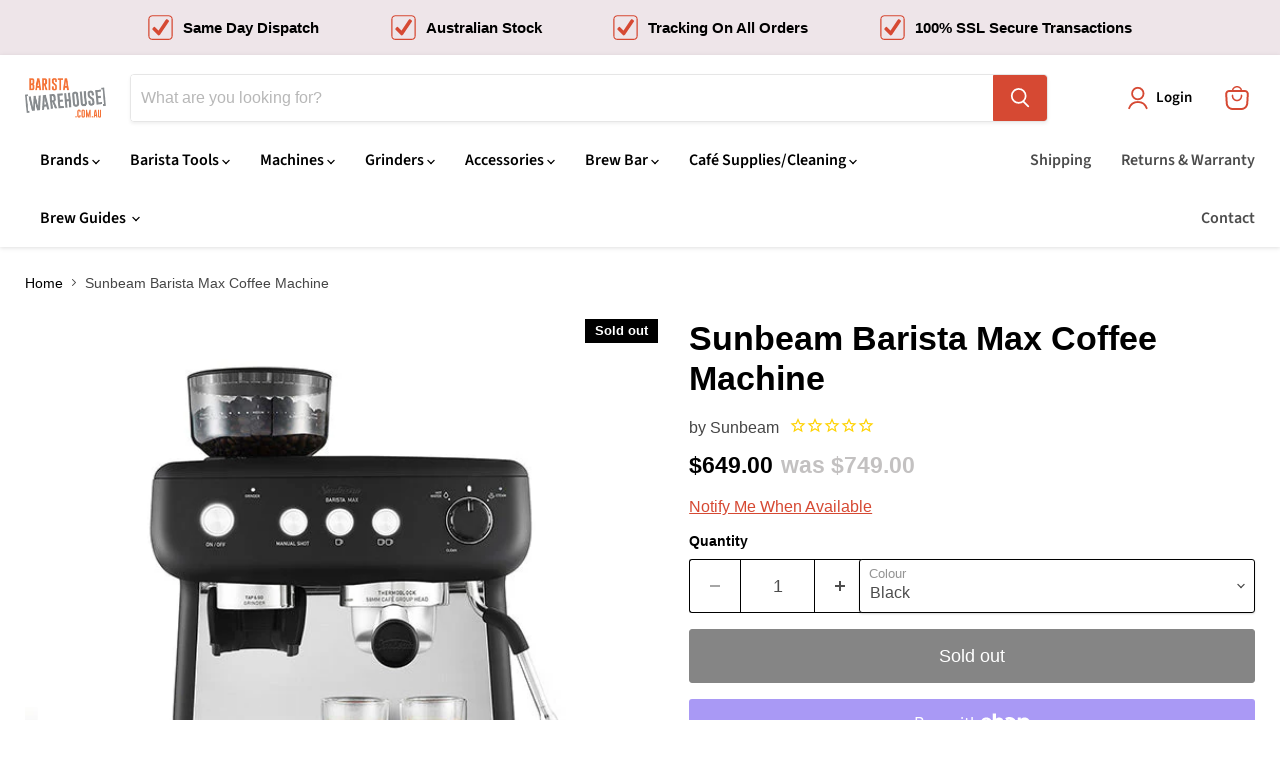

--- FILE ---
content_type: text/html; charset=utf-8
request_url: https://baristawarehouse.com.au/products/sunbeam-barista-max-coffee-machine
body_size: 68053
content:
<!doctype html>
<html class="no-js no-touch" lang="en">
  <head>
  <script>
    window.Store = window.Store || {};
    window.Store.id = 20852179;
  </script>
    <meta charset="utf-8">
    <meta http-equiv="x-ua-compatible" content="IE=edge">

    <link rel="preconnect" href="https://cdn.shopify.com">
    <link rel="preconnect" href="https://fonts.shopifycdn.com">
    <link rel="preconnect" href="https://v.shopify.com">
    <link rel="preconnect" href="https://cdn.shopifycloud.com">

    <title>Sunbeam Barista Max Coffee Machine — Barista Warehouse</title>

    
      <meta name="description" content="The all in on Espresso Coffee Machine, complete with a built-in grinder is perfect for lovers of freshly ground café style coffee, in one compact easy to use machine. Indulge your love for fresh coffee beans with the Sunbeam Barista Max coffee machine. The built-in conical burr grinder delivers fresh tasting coffee wit">
    

    
  <link rel="shortcut icon" href="//baristawarehouse.com.au/cdn/shop/files/600x600-Favicon_32x32.png?v=1613546675" type="image/png">


      <!-- START SearchDivision Standard Meta Snippet for Shopify -->
    
      <!-- robots -->
       

      <!-- canonical -->
      
      <link rel="canonical" href="https://baristawarehouse.com.au/products/sunbeam-barista-max-coffee-machine" />
       

      <!-- END SearchDivision Standard Meta Snippet for Shopify -->

    <meta name="viewport" content="width=device-width">

    
    















<meta property="og:site_name" content="Barista Warehouse">
<meta property="og:url" content="https://baristawarehouse.com.au/products/sunbeam-barista-max-coffee-machine">
<meta property="og:title" content="Sunbeam Barista Max Coffee Machine">
<meta property="og:type" content="website">
<meta property="og:description" content="The all in on Espresso Coffee Machine, complete with a built-in grinder is perfect for lovers of freshly ground café style coffee, in one compact easy to use machine. Indulge your love for fresh coffee beans with the Sunbeam Barista Max coffee machine. The built-in conical burr grinder delivers fresh tasting coffee wit">




    
    
    

    
    
    <meta
      property="og:image"
      content="https://baristawarehouse.com.au/cdn/shop/products/Sunbeam-Barista-Max-Black-Home-Espresso-Machine_1200x1200.jpg?v=1751862459"
    />
    <meta
      property="og:image:secure_url"
      content="https://baristawarehouse.com.au/cdn/shop/products/Sunbeam-Barista-Max-Black-Home-Espresso-Machine_1200x1200.jpg?v=1751862459"
    />
    <meta property="og:image:width" content="1200" />
    <meta property="og:image:height" content="1200" />
    
    
    <meta property="og:image:alt" content="Sunbeam Barista Max Coffee Machine Black" />
  
















<meta name="twitter:title" content="Sunbeam Barista Max Coffee Machine">
<meta name="twitter:description" content="The all in on Espresso Coffee Machine, complete with a built-in grinder is perfect for lovers of freshly ground café style coffee, in one compact easy to use machine. Indulge your love for fresh coffee beans with the Sunbeam Barista Max coffee machine. The built-in conical burr grinder delivers fresh tasting coffee wit">


    
    
    
      
      
      <meta name="twitter:card" content="summary">
    
    
    <meta
      property="twitter:image"
      content="https://baristawarehouse.com.au/cdn/shop/products/Sunbeam-Barista-Max-Black-Home-Espresso-Machine_1200x1200_crop_center.jpg?v=1751862459"
    />
    <meta property="twitter:image:width" content="1200" />
    <meta property="twitter:image:height" content="1200" />
    
    
    <meta property="twitter:image:alt" content="Sunbeam Barista Max Coffee Machine Black" />
  



    <link rel="preload" href="//baristawarehouse.com.au/cdn/fonts/source_sans_pro/sourcesanspro_n6.cdbfc001bf7647698fff34a09dc1c625e4008e01.woff2" as="font" crossorigin="anonymous">
    <link rel="preload" as="style" href="//baristawarehouse.com.au/cdn/shop/t/27/assets/theme.css?v=174350513251766389201759332156">

    <script>window.performance && window.performance.mark && window.performance.mark('shopify.content_for_header.start');</script><meta name="google-site-verification" content="DVSLUVF-zgQStb_C72SLxHpP_-kZyLeU1nTYuw9YJSI">
<meta id="shopify-digital-wallet" name="shopify-digital-wallet" content="/20852179/digital_wallets/dialog">
<meta name="shopify-checkout-api-token" content="4cdf8297f9184d30389b6dda8cb1442a">
<meta id="in-context-paypal-metadata" data-shop-id="20852179" data-venmo-supported="false" data-environment="production" data-locale="en_US" data-paypal-v4="true" data-currency="AUD">
<link rel="alternate" type="application/json+oembed" href="https://baristawarehouse.com.au/products/sunbeam-barista-max-coffee-machine.oembed">
<script async="async" src="/checkouts/internal/preloads.js?locale=en-AU"></script>
<link rel="preconnect" href="https://shop.app" crossorigin="anonymous">
<script async="async" src="https://shop.app/checkouts/internal/preloads.js?locale=en-AU&shop_id=20852179" crossorigin="anonymous"></script>
<script id="apple-pay-shop-capabilities" type="application/json">{"shopId":20852179,"countryCode":"AU","currencyCode":"AUD","merchantCapabilities":["supports3DS"],"merchantId":"gid:\/\/shopify\/Shop\/20852179","merchantName":"Barista Warehouse","requiredBillingContactFields":["postalAddress","email","phone"],"requiredShippingContactFields":["postalAddress","email","phone"],"shippingType":"shipping","supportedNetworks":["visa","masterCard","amex","jcb"],"total":{"type":"pending","label":"Barista Warehouse","amount":"1.00"},"shopifyPaymentsEnabled":true,"supportsSubscriptions":true}</script>
<script id="shopify-features" type="application/json">{"accessToken":"4cdf8297f9184d30389b6dda8cb1442a","betas":["rich-media-storefront-analytics"],"domain":"baristawarehouse.com.au","predictiveSearch":true,"shopId":20852179,"locale":"en"}</script>
<script>var Shopify = Shopify || {};
Shopify.shop = "barista-warehouse.myshopify.com";
Shopify.locale = "en";
Shopify.currency = {"active":"AUD","rate":"1.0"};
Shopify.country = "AU";
Shopify.theme = {"name":"bw2023\/0.2","id":122505298054,"schema_name":"Empire","schema_version":"8.1.0","theme_store_id":null,"role":"main"};
Shopify.theme.handle = "null";
Shopify.theme.style = {"id":null,"handle":null};
Shopify.cdnHost = "baristawarehouse.com.au/cdn";
Shopify.routes = Shopify.routes || {};
Shopify.routes.root = "/";</script>
<script type="module">!function(o){(o.Shopify=o.Shopify||{}).modules=!0}(window);</script>
<script>!function(o){function n(){var o=[];function n(){o.push(Array.prototype.slice.apply(arguments))}return n.q=o,n}var t=o.Shopify=o.Shopify||{};t.loadFeatures=n(),t.autoloadFeatures=n()}(window);</script>
<script>
  window.ShopifyPay = window.ShopifyPay || {};
  window.ShopifyPay.apiHost = "shop.app\/pay";
  window.ShopifyPay.redirectState = null;
</script>
<script id="shop-js-analytics" type="application/json">{"pageType":"product"}</script>
<script defer="defer" async type="module" src="//baristawarehouse.com.au/cdn/shopifycloud/shop-js/modules/v2/client.init-shop-cart-sync_WVOgQShq.en.esm.js"></script>
<script defer="defer" async type="module" src="//baristawarehouse.com.au/cdn/shopifycloud/shop-js/modules/v2/chunk.common_C_13GLB1.esm.js"></script>
<script defer="defer" async type="module" src="//baristawarehouse.com.au/cdn/shopifycloud/shop-js/modules/v2/chunk.modal_CLfMGd0m.esm.js"></script>
<script type="module">
  await import("//baristawarehouse.com.au/cdn/shopifycloud/shop-js/modules/v2/client.init-shop-cart-sync_WVOgQShq.en.esm.js");
await import("//baristawarehouse.com.au/cdn/shopifycloud/shop-js/modules/v2/chunk.common_C_13GLB1.esm.js");
await import("//baristawarehouse.com.au/cdn/shopifycloud/shop-js/modules/v2/chunk.modal_CLfMGd0m.esm.js");

  window.Shopify.SignInWithShop?.initShopCartSync?.({"fedCMEnabled":true,"windoidEnabled":true});

</script>
<script>
  window.Shopify = window.Shopify || {};
  if (!window.Shopify.featureAssets) window.Shopify.featureAssets = {};
  window.Shopify.featureAssets['shop-js'] = {"shop-cart-sync":["modules/v2/client.shop-cart-sync_DuR37GeY.en.esm.js","modules/v2/chunk.common_C_13GLB1.esm.js","modules/v2/chunk.modal_CLfMGd0m.esm.js"],"init-fed-cm":["modules/v2/client.init-fed-cm_BucUoe6W.en.esm.js","modules/v2/chunk.common_C_13GLB1.esm.js","modules/v2/chunk.modal_CLfMGd0m.esm.js"],"shop-toast-manager":["modules/v2/client.shop-toast-manager_B0JfrpKj.en.esm.js","modules/v2/chunk.common_C_13GLB1.esm.js","modules/v2/chunk.modal_CLfMGd0m.esm.js"],"init-shop-cart-sync":["modules/v2/client.init-shop-cart-sync_WVOgQShq.en.esm.js","modules/v2/chunk.common_C_13GLB1.esm.js","modules/v2/chunk.modal_CLfMGd0m.esm.js"],"shop-button":["modules/v2/client.shop-button_B_U3bv27.en.esm.js","modules/v2/chunk.common_C_13GLB1.esm.js","modules/v2/chunk.modal_CLfMGd0m.esm.js"],"init-windoid":["modules/v2/client.init-windoid_DuP9q_di.en.esm.js","modules/v2/chunk.common_C_13GLB1.esm.js","modules/v2/chunk.modal_CLfMGd0m.esm.js"],"shop-cash-offers":["modules/v2/client.shop-cash-offers_BmULhtno.en.esm.js","modules/v2/chunk.common_C_13GLB1.esm.js","modules/v2/chunk.modal_CLfMGd0m.esm.js"],"pay-button":["modules/v2/client.pay-button_CrPSEbOK.en.esm.js","modules/v2/chunk.common_C_13GLB1.esm.js","modules/v2/chunk.modal_CLfMGd0m.esm.js"],"init-customer-accounts":["modules/v2/client.init-customer-accounts_jNk9cPYQ.en.esm.js","modules/v2/client.shop-login-button_DJ5ldayH.en.esm.js","modules/v2/chunk.common_C_13GLB1.esm.js","modules/v2/chunk.modal_CLfMGd0m.esm.js"],"avatar":["modules/v2/client.avatar_BTnouDA3.en.esm.js"],"checkout-modal":["modules/v2/client.checkout-modal_pBPyh9w8.en.esm.js","modules/v2/chunk.common_C_13GLB1.esm.js","modules/v2/chunk.modal_CLfMGd0m.esm.js"],"init-shop-for-new-customer-accounts":["modules/v2/client.init-shop-for-new-customer-accounts_BUoCy7a5.en.esm.js","modules/v2/client.shop-login-button_DJ5ldayH.en.esm.js","modules/v2/chunk.common_C_13GLB1.esm.js","modules/v2/chunk.modal_CLfMGd0m.esm.js"],"init-customer-accounts-sign-up":["modules/v2/client.init-customer-accounts-sign-up_CnczCz9H.en.esm.js","modules/v2/client.shop-login-button_DJ5ldayH.en.esm.js","modules/v2/chunk.common_C_13GLB1.esm.js","modules/v2/chunk.modal_CLfMGd0m.esm.js"],"init-shop-email-lookup-coordinator":["modules/v2/client.init-shop-email-lookup-coordinator_CzjY5t9o.en.esm.js","modules/v2/chunk.common_C_13GLB1.esm.js","modules/v2/chunk.modal_CLfMGd0m.esm.js"],"shop-follow-button":["modules/v2/client.shop-follow-button_CsYC63q7.en.esm.js","modules/v2/chunk.common_C_13GLB1.esm.js","modules/v2/chunk.modal_CLfMGd0m.esm.js"],"shop-login-button":["modules/v2/client.shop-login-button_DJ5ldayH.en.esm.js","modules/v2/chunk.common_C_13GLB1.esm.js","modules/v2/chunk.modal_CLfMGd0m.esm.js"],"shop-login":["modules/v2/client.shop-login_B9ccPdmx.en.esm.js","modules/v2/chunk.common_C_13GLB1.esm.js","modules/v2/chunk.modal_CLfMGd0m.esm.js"],"lead-capture":["modules/v2/client.lead-capture_D0K_KgYb.en.esm.js","modules/v2/chunk.common_C_13GLB1.esm.js","modules/v2/chunk.modal_CLfMGd0m.esm.js"],"payment-terms":["modules/v2/client.payment-terms_BWmiNN46.en.esm.js","modules/v2/chunk.common_C_13GLB1.esm.js","modules/v2/chunk.modal_CLfMGd0m.esm.js"]};
</script>
<script>(function() {
  var isLoaded = false;
  function asyncLoad() {
    if (isLoaded) return;
    isLoaded = true;
    var urls = ["\/\/shopify.privy.com\/widget.js?shop=barista-warehouse.myshopify.com","\/\/searchserverapi.com\/widgets\/shopify\/init.js?a=0a4V8j0m6f\u0026shop=barista-warehouse.myshopify.com","\/\/cdn.shopify.com\/proxy\/1009c0d1c04263b9a9b4cd4682b688c603a09cb5da6482a02fdd8d4bb6b5efb1\/shopify.livechatinc.com\/api\/v2\/script\/a4066ab8-c7df-4647-acbe-bfbead43d673\/widget.js?shop=barista-warehouse.myshopify.com\u0026sp-cache-control=cHVibGljLCBtYXgtYWdlPTkwMA"];
    for (var i = 0; i < urls.length; i++) {
      var s = document.createElement('script');
      s.type = 'text/javascript';
      s.async = true;
      s.src = urls[i];
      var x = document.getElementsByTagName('script')[0];
      x.parentNode.insertBefore(s, x);
    }
  };
  if(window.attachEvent) {
    window.attachEvent('onload', asyncLoad);
  } else {
    window.addEventListener('load', asyncLoad, false);
  }
})();</script>
<script id="__st">var __st={"a":20852179,"offset":-18000,"reqid":"e3c83a18-ff7a-4879-b879-0742e1d97ea8-1769558929","pageurl":"baristawarehouse.com.au\/products\/sunbeam-barista-max-coffee-machine","u":"c3e47ade4ce7","p":"product","rtyp":"product","rid":6711073177734};</script>
<script>window.ShopifyPaypalV4VisibilityTracking = true;</script>
<script id="captcha-bootstrap">!function(){'use strict';const t='contact',e='account',n='new_comment',o=[[t,t],['blogs',n],['comments',n],[t,'customer']],c=[[e,'customer_login'],[e,'guest_login'],[e,'recover_customer_password'],[e,'create_customer']],r=t=>t.map((([t,e])=>`form[action*='/${t}']:not([data-nocaptcha='true']) input[name='form_type'][value='${e}']`)).join(','),a=t=>()=>t?[...document.querySelectorAll(t)].map((t=>t.form)):[];function s(){const t=[...o],e=r(t);return a(e)}const i='password',u='form_key',d=['recaptcha-v3-token','g-recaptcha-response','h-captcha-response',i],f=()=>{try{return window.sessionStorage}catch{return}},m='__shopify_v',_=t=>t.elements[u];function p(t,e,n=!1){try{const o=window.sessionStorage,c=JSON.parse(o.getItem(e)),{data:r}=function(t){const{data:e,action:n}=t;return t[m]||n?{data:e,action:n}:{data:t,action:n}}(c);for(const[e,n]of Object.entries(r))t.elements[e]&&(t.elements[e].value=n);n&&o.removeItem(e)}catch(o){console.error('form repopulation failed',{error:o})}}const l='form_type',E='cptcha';function T(t){t.dataset[E]=!0}const w=window,h=w.document,L='Shopify',v='ce_forms',y='captcha';let A=!1;((t,e)=>{const n=(g='f06e6c50-85a8-45c8-87d0-21a2b65856fe',I='https://cdn.shopify.com/shopifycloud/storefront-forms-hcaptcha/ce_storefront_forms_captcha_hcaptcha.v1.5.2.iife.js',D={infoText:'Protected by hCaptcha',privacyText:'Privacy',termsText:'Terms'},(t,e,n)=>{const o=w[L][v],c=o.bindForm;if(c)return c(t,g,e,D).then(n);var r;o.q.push([[t,g,e,D],n]),r=I,A||(h.body.append(Object.assign(h.createElement('script'),{id:'captcha-provider',async:!0,src:r})),A=!0)});var g,I,D;w[L]=w[L]||{},w[L][v]=w[L][v]||{},w[L][v].q=[],w[L][y]=w[L][y]||{},w[L][y].protect=function(t,e){n(t,void 0,e),T(t)},Object.freeze(w[L][y]),function(t,e,n,w,h,L){const[v,y,A,g]=function(t,e,n){const i=e?o:[],u=t?c:[],d=[...i,...u],f=r(d),m=r(i),_=r(d.filter((([t,e])=>n.includes(e))));return[a(f),a(m),a(_),s()]}(w,h,L),I=t=>{const e=t.target;return e instanceof HTMLFormElement?e:e&&e.form},D=t=>v().includes(t);t.addEventListener('submit',(t=>{const e=I(t);if(!e)return;const n=D(e)&&!e.dataset.hcaptchaBound&&!e.dataset.recaptchaBound,o=_(e),c=g().includes(e)&&(!o||!o.value);(n||c)&&t.preventDefault(),c&&!n&&(function(t){try{if(!f())return;!function(t){const e=f();if(!e)return;const n=_(t);if(!n)return;const o=n.value;o&&e.removeItem(o)}(t);const e=Array.from(Array(32),(()=>Math.random().toString(36)[2])).join('');!function(t,e){_(t)||t.append(Object.assign(document.createElement('input'),{type:'hidden',name:u})),t.elements[u].value=e}(t,e),function(t,e){const n=f();if(!n)return;const o=[...t.querySelectorAll(`input[type='${i}']`)].map((({name:t})=>t)),c=[...d,...o],r={};for(const[a,s]of new FormData(t).entries())c.includes(a)||(r[a]=s);n.setItem(e,JSON.stringify({[m]:1,action:t.action,data:r}))}(t,e)}catch(e){console.error('failed to persist form',e)}}(e),e.submit())}));const S=(t,e)=>{t&&!t.dataset[E]&&(n(t,e.some((e=>e===t))),T(t))};for(const o of['focusin','change'])t.addEventListener(o,(t=>{const e=I(t);D(e)&&S(e,y())}));const B=e.get('form_key'),M=e.get(l),P=B&&M;t.addEventListener('DOMContentLoaded',(()=>{const t=y();if(P)for(const e of t)e.elements[l].value===M&&p(e,B);[...new Set([...A(),...v().filter((t=>'true'===t.dataset.shopifyCaptcha))])].forEach((e=>S(e,t)))}))}(h,new URLSearchParams(w.location.search),n,t,e,['guest_login'])})(!0,!0)}();</script>
<script integrity="sha256-4kQ18oKyAcykRKYeNunJcIwy7WH5gtpwJnB7kiuLZ1E=" data-source-attribution="shopify.loadfeatures" defer="defer" src="//baristawarehouse.com.au/cdn/shopifycloud/storefront/assets/storefront/load_feature-a0a9edcb.js" crossorigin="anonymous"></script>
<script crossorigin="anonymous" defer="defer" src="//baristawarehouse.com.au/cdn/shopifycloud/storefront/assets/shopify_pay/storefront-65b4c6d7.js?v=20250812"></script>
<script data-source-attribution="shopify.dynamic_checkout.dynamic.init">var Shopify=Shopify||{};Shopify.PaymentButton=Shopify.PaymentButton||{isStorefrontPortableWallets:!0,init:function(){window.Shopify.PaymentButton.init=function(){};var t=document.createElement("script");t.src="https://baristawarehouse.com.au/cdn/shopifycloud/portable-wallets/latest/portable-wallets.en.js",t.type="module",document.head.appendChild(t)}};
</script>
<script data-source-attribution="shopify.dynamic_checkout.buyer_consent">
  function portableWalletsHideBuyerConsent(e){var t=document.getElementById("shopify-buyer-consent"),n=document.getElementById("shopify-subscription-policy-button");t&&n&&(t.classList.add("hidden"),t.setAttribute("aria-hidden","true"),n.removeEventListener("click",e))}function portableWalletsShowBuyerConsent(e){var t=document.getElementById("shopify-buyer-consent"),n=document.getElementById("shopify-subscription-policy-button");t&&n&&(t.classList.remove("hidden"),t.removeAttribute("aria-hidden"),n.addEventListener("click",e))}window.Shopify?.PaymentButton&&(window.Shopify.PaymentButton.hideBuyerConsent=portableWalletsHideBuyerConsent,window.Shopify.PaymentButton.showBuyerConsent=portableWalletsShowBuyerConsent);
</script>
<script>
  function portableWalletsCleanup(e){e&&e.src&&console.error("Failed to load portable wallets script "+e.src);var t=document.querySelectorAll("shopify-accelerated-checkout .shopify-payment-button__skeleton, shopify-accelerated-checkout-cart .wallet-cart-button__skeleton"),e=document.getElementById("shopify-buyer-consent");for(let e=0;e<t.length;e++)t[e].remove();e&&e.remove()}function portableWalletsNotLoadedAsModule(e){e instanceof ErrorEvent&&"string"==typeof e.message&&e.message.includes("import.meta")&&"string"==typeof e.filename&&e.filename.includes("portable-wallets")&&(window.removeEventListener("error",portableWalletsNotLoadedAsModule),window.Shopify.PaymentButton.failedToLoad=e,"loading"===document.readyState?document.addEventListener("DOMContentLoaded",window.Shopify.PaymentButton.init):window.Shopify.PaymentButton.init())}window.addEventListener("error",portableWalletsNotLoadedAsModule);
</script>

<script type="module" src="https://baristawarehouse.com.au/cdn/shopifycloud/portable-wallets/latest/portable-wallets.en.js" onError="portableWalletsCleanup(this)" crossorigin="anonymous"></script>
<script nomodule>
  document.addEventListener("DOMContentLoaded", portableWalletsCleanup);
</script>

<link id="shopify-accelerated-checkout-styles" rel="stylesheet" media="screen" href="https://baristawarehouse.com.au/cdn/shopifycloud/portable-wallets/latest/accelerated-checkout-backwards-compat.css" crossorigin="anonymous">
<style id="shopify-accelerated-checkout-cart">
        #shopify-buyer-consent {
  margin-top: 1em;
  display: inline-block;
  width: 100%;
}

#shopify-buyer-consent.hidden {
  display: none;
}

#shopify-subscription-policy-button {
  background: none;
  border: none;
  padding: 0;
  text-decoration: underline;
  font-size: inherit;
  cursor: pointer;
}

#shopify-subscription-policy-button::before {
  box-shadow: none;
}

      </style>

<script>window.performance && window.performance.mark && window.performance.mark('shopify.content_for_header.end');</script>

    <link href="//baristawarehouse.com.au/cdn/shop/t/27/assets/theme.css?v=174350513251766389201759332156" rel="stylesheet" type="text/css" media="all" />

    
    <script>
      window.Theme = window.Theme || {};
      window.Theme.version = '8.1.0';
      window.Theme.name = 'Empire';
      window.Theme.routes = {
        "root_url": "/",
        "account_url": "/account",
        "account_login_url": "/account/login",
        "account_logout_url": "/account/logout",
        "account_register_url": "/account/register",
        "account_addresses_url": "/account/addresses",
        "collections_url": "/collections",
        "all_products_collection_url": "/collections/all",
        "search_url": "/search",
        "cart_url": "/cart",
        "cart_add_url": "/cart/add",
        "cart_change_url": "/cart/change",
        "cart_clear_url": "/cart/clear",
        "product_recommendations_url": "/recommendations/products",
      };
    </script>
    

  <!-- BEGIN app block: shopify://apps/klaviyo-email-marketing-sms/blocks/klaviyo-onsite-embed/2632fe16-c075-4321-a88b-50b567f42507 -->












  <script async src="https://static.klaviyo.com/onsite/js/SrkBqY/klaviyo.js?company_id=SrkBqY"></script>
  <script>!function(){if(!window.klaviyo){window._klOnsite=window._klOnsite||[];try{window.klaviyo=new Proxy({},{get:function(n,i){return"push"===i?function(){var n;(n=window._klOnsite).push.apply(n,arguments)}:function(){for(var n=arguments.length,o=new Array(n),w=0;w<n;w++)o[w]=arguments[w];var t="function"==typeof o[o.length-1]?o.pop():void 0,e=new Promise((function(n){window._klOnsite.push([i].concat(o,[function(i){t&&t(i),n(i)}]))}));return e}}})}catch(n){window.klaviyo=window.klaviyo||[],window.klaviyo.push=function(){var n;(n=window._klOnsite).push.apply(n,arguments)}}}}();</script>

  
    <script id="viewed_product">
      if (item == null) {
        var _learnq = _learnq || [];

        var MetafieldReviews = null
        var MetafieldYotpoRating = null
        var MetafieldYotpoCount = null
        var MetafieldLooxRating = null
        var MetafieldLooxCount = null
        var okendoProduct = null
        var okendoProductReviewCount = null
        var okendoProductReviewAverageValue = null
        try {
          // The following fields are used for Customer Hub recently viewed in order to add reviews.
          // This information is not part of __kla_viewed. Instead, it is part of __kla_viewed_reviewed_items
          MetafieldReviews = {"rating_count":0};
          MetafieldYotpoRating = null
          MetafieldYotpoCount = null
          MetafieldLooxRating = null
          MetafieldLooxCount = null

          okendoProduct = null
          // If the okendo metafield is not legacy, it will error, which then requires the new json formatted data
          if (okendoProduct && 'error' in okendoProduct) {
            okendoProduct = null
          }
          okendoProductReviewCount = okendoProduct ? okendoProduct.reviewCount : null
          okendoProductReviewAverageValue = okendoProduct ? okendoProduct.reviewAverageValue : null
        } catch (error) {
          console.error('Error in Klaviyo onsite reviews tracking:', error);
        }

        var item = {
          Name: "Sunbeam Barista Max Coffee Machine",
          ProductID: 6711073177734,
          Categories: ["All","Alternative Brewing","Coffee Machines","Home Coffee Machines","New Arrivals","Over $200","Sale"],
          ImageURL: "https://baristawarehouse.com.au/cdn/shop/products/Sunbeam-Barista-Max-Black-Home-Espresso-Machine_grande.jpg?v=1751862459",
          URL: "https://baristawarehouse.com.au/products/sunbeam-barista-max-coffee-machine",
          Brand: "Sunbeam",
          Price: "$649.00",
          Value: "649.00",
          CompareAtPrice: "$749.00"
        };
        _learnq.push(['track', 'Viewed Product', item]);
        _learnq.push(['trackViewedItem', {
          Title: item.Name,
          ItemId: item.ProductID,
          Categories: item.Categories,
          ImageUrl: item.ImageURL,
          Url: item.URL,
          Metadata: {
            Brand: item.Brand,
            Price: item.Price,
            Value: item.Value,
            CompareAtPrice: item.CompareAtPrice
          },
          metafields:{
            reviews: MetafieldReviews,
            yotpo:{
              rating: MetafieldYotpoRating,
              count: MetafieldYotpoCount,
            },
            loox:{
              rating: MetafieldLooxRating,
              count: MetafieldLooxCount,
            },
            okendo: {
              rating: okendoProductReviewAverageValue,
              count: okendoProductReviewCount,
            }
          }
        }]);
      }
    </script>
  




  <script>
    window.klaviyoReviewsProductDesignMode = false
  </script>







<!-- END app block --><link href="https://monorail-edge.shopifysvc.com" rel="dns-prefetch">
<script>(function(){if ("sendBeacon" in navigator && "performance" in window) {try {var session_token_from_headers = performance.getEntriesByType('navigation')[0].serverTiming.find(x => x.name == '_s').description;} catch {var session_token_from_headers = undefined;}var session_cookie_matches = document.cookie.match(/_shopify_s=([^;]*)/);var session_token_from_cookie = session_cookie_matches && session_cookie_matches.length === 2 ? session_cookie_matches[1] : "";var session_token = session_token_from_headers || session_token_from_cookie || "";function handle_abandonment_event(e) {var entries = performance.getEntries().filter(function(entry) {return /monorail-edge.shopifysvc.com/.test(entry.name);});if (!window.abandonment_tracked && entries.length === 0) {window.abandonment_tracked = true;var currentMs = Date.now();var navigation_start = performance.timing.navigationStart;var payload = {shop_id: 20852179,url: window.location.href,navigation_start,duration: currentMs - navigation_start,session_token,page_type: "product"};window.navigator.sendBeacon("https://monorail-edge.shopifysvc.com/v1/produce", JSON.stringify({schema_id: "online_store_buyer_site_abandonment/1.1",payload: payload,metadata: {event_created_at_ms: currentMs,event_sent_at_ms: currentMs}}));}}window.addEventListener('pagehide', handle_abandonment_event);}}());</script>
<script id="web-pixels-manager-setup">(function e(e,d,r,n,o){if(void 0===o&&(o={}),!Boolean(null===(a=null===(i=window.Shopify)||void 0===i?void 0:i.analytics)||void 0===a?void 0:a.replayQueue)){var i,a;window.Shopify=window.Shopify||{};var t=window.Shopify;t.analytics=t.analytics||{};var s=t.analytics;s.replayQueue=[],s.publish=function(e,d,r){return s.replayQueue.push([e,d,r]),!0};try{self.performance.mark("wpm:start")}catch(e){}var l=function(){var e={modern:/Edge?\/(1{2}[4-9]|1[2-9]\d|[2-9]\d{2}|\d{4,})\.\d+(\.\d+|)|Firefox\/(1{2}[4-9]|1[2-9]\d|[2-9]\d{2}|\d{4,})\.\d+(\.\d+|)|Chrom(ium|e)\/(9{2}|\d{3,})\.\d+(\.\d+|)|(Maci|X1{2}).+ Version\/(15\.\d+|(1[6-9]|[2-9]\d|\d{3,})\.\d+)([,.]\d+|)( \(\w+\)|)( Mobile\/\w+|) Safari\/|Chrome.+OPR\/(9{2}|\d{3,})\.\d+\.\d+|(CPU[ +]OS|iPhone[ +]OS|CPU[ +]iPhone|CPU IPhone OS|CPU iPad OS)[ +]+(15[._]\d+|(1[6-9]|[2-9]\d|\d{3,})[._]\d+)([._]\d+|)|Android:?[ /-](13[3-9]|1[4-9]\d|[2-9]\d{2}|\d{4,})(\.\d+|)(\.\d+|)|Android.+Firefox\/(13[5-9]|1[4-9]\d|[2-9]\d{2}|\d{4,})\.\d+(\.\d+|)|Android.+Chrom(ium|e)\/(13[3-9]|1[4-9]\d|[2-9]\d{2}|\d{4,})\.\d+(\.\d+|)|SamsungBrowser\/([2-9]\d|\d{3,})\.\d+/,legacy:/Edge?\/(1[6-9]|[2-9]\d|\d{3,})\.\d+(\.\d+|)|Firefox\/(5[4-9]|[6-9]\d|\d{3,})\.\d+(\.\d+|)|Chrom(ium|e)\/(5[1-9]|[6-9]\d|\d{3,})\.\d+(\.\d+|)([\d.]+$|.*Safari\/(?![\d.]+ Edge\/[\d.]+$))|(Maci|X1{2}).+ Version\/(10\.\d+|(1[1-9]|[2-9]\d|\d{3,})\.\d+)([,.]\d+|)( \(\w+\)|)( Mobile\/\w+|) Safari\/|Chrome.+OPR\/(3[89]|[4-9]\d|\d{3,})\.\d+\.\d+|(CPU[ +]OS|iPhone[ +]OS|CPU[ +]iPhone|CPU IPhone OS|CPU iPad OS)[ +]+(10[._]\d+|(1[1-9]|[2-9]\d|\d{3,})[._]\d+)([._]\d+|)|Android:?[ /-](13[3-9]|1[4-9]\d|[2-9]\d{2}|\d{4,})(\.\d+|)(\.\d+|)|Mobile Safari.+OPR\/([89]\d|\d{3,})\.\d+\.\d+|Android.+Firefox\/(13[5-9]|1[4-9]\d|[2-9]\d{2}|\d{4,})\.\d+(\.\d+|)|Android.+Chrom(ium|e)\/(13[3-9]|1[4-9]\d|[2-9]\d{2}|\d{4,})\.\d+(\.\d+|)|Android.+(UC? ?Browser|UCWEB|U3)[ /]?(15\.([5-9]|\d{2,})|(1[6-9]|[2-9]\d|\d{3,})\.\d+)\.\d+|SamsungBrowser\/(5\.\d+|([6-9]|\d{2,})\.\d+)|Android.+MQ{2}Browser\/(14(\.(9|\d{2,})|)|(1[5-9]|[2-9]\d|\d{3,})(\.\d+|))(\.\d+|)|K[Aa][Ii]OS\/(3\.\d+|([4-9]|\d{2,})\.\d+)(\.\d+|)/},d=e.modern,r=e.legacy,n=navigator.userAgent;return n.match(d)?"modern":n.match(r)?"legacy":"unknown"}(),u="modern"===l?"modern":"legacy",c=(null!=n?n:{modern:"",legacy:""})[u],f=function(e){return[e.baseUrl,"/wpm","/b",e.hashVersion,"modern"===e.buildTarget?"m":"l",".js"].join("")}({baseUrl:d,hashVersion:r,buildTarget:u}),m=function(e){var d=e.version,r=e.bundleTarget,n=e.surface,o=e.pageUrl,i=e.monorailEndpoint;return{emit:function(e){var a=e.status,t=e.errorMsg,s=(new Date).getTime(),l=JSON.stringify({metadata:{event_sent_at_ms:s},events:[{schema_id:"web_pixels_manager_load/3.1",payload:{version:d,bundle_target:r,page_url:o,status:a,surface:n,error_msg:t},metadata:{event_created_at_ms:s}}]});if(!i)return console&&console.warn&&console.warn("[Web Pixels Manager] No Monorail endpoint provided, skipping logging."),!1;try{return self.navigator.sendBeacon.bind(self.navigator)(i,l)}catch(e){}var u=new XMLHttpRequest;try{return u.open("POST",i,!0),u.setRequestHeader("Content-Type","text/plain"),u.send(l),!0}catch(e){return console&&console.warn&&console.warn("[Web Pixels Manager] Got an unhandled error while logging to Monorail."),!1}}}}({version:r,bundleTarget:l,surface:e.surface,pageUrl:self.location.href,monorailEndpoint:e.monorailEndpoint});try{o.browserTarget=l,function(e){var d=e.src,r=e.async,n=void 0===r||r,o=e.onload,i=e.onerror,a=e.sri,t=e.scriptDataAttributes,s=void 0===t?{}:t,l=document.createElement("script"),u=document.querySelector("head"),c=document.querySelector("body");if(l.async=n,l.src=d,a&&(l.integrity=a,l.crossOrigin="anonymous"),s)for(var f in s)if(Object.prototype.hasOwnProperty.call(s,f))try{l.dataset[f]=s[f]}catch(e){}if(o&&l.addEventListener("load",o),i&&l.addEventListener("error",i),u)u.appendChild(l);else{if(!c)throw new Error("Did not find a head or body element to append the script");c.appendChild(l)}}({src:f,async:!0,onload:function(){if(!function(){var e,d;return Boolean(null===(d=null===(e=window.Shopify)||void 0===e?void 0:e.analytics)||void 0===d?void 0:d.initialized)}()){var d=window.webPixelsManager.init(e)||void 0;if(d){var r=window.Shopify.analytics;r.replayQueue.forEach((function(e){var r=e[0],n=e[1],o=e[2];d.publishCustomEvent(r,n,o)})),r.replayQueue=[],r.publish=d.publishCustomEvent,r.visitor=d.visitor,r.initialized=!0}}},onerror:function(){return m.emit({status:"failed",errorMsg:"".concat(f," has failed to load")})},sri:function(e){var d=/^sha384-[A-Za-z0-9+/=]+$/;return"string"==typeof e&&d.test(e)}(c)?c:"",scriptDataAttributes:o}),m.emit({status:"loading"})}catch(e){m.emit({status:"failed",errorMsg:(null==e?void 0:e.message)||"Unknown error"})}}})({shopId: 20852179,storefrontBaseUrl: "https://baristawarehouse.com.au",extensionsBaseUrl: "https://extensions.shopifycdn.com/cdn/shopifycloud/web-pixels-manager",monorailEndpoint: "https://monorail-edge.shopifysvc.com/unstable/produce_batch",surface: "storefront-renderer",enabledBetaFlags: ["2dca8a86"],webPixelsConfigList: [{"id":"963936390","configuration":"{\"pixel_id\":\"191874521599218\",\"pixel_type\":\"facebook_pixel\"}","eventPayloadVersion":"v1","runtimeContext":"OPEN","scriptVersion":"ca16bc87fe92b6042fbaa3acc2fbdaa6","type":"APP","apiClientId":2329312,"privacyPurposes":["ANALYTICS","MARKETING","SALE_OF_DATA"],"dataSharingAdjustments":{"protectedCustomerApprovalScopes":["read_customer_address","read_customer_email","read_customer_name","read_customer_personal_data","read_customer_phone"]}},{"id":"590905478","configuration":"{\"storeUuid\":\"a4066ab8-c7df-4647-acbe-bfbead43d673\"}","eventPayloadVersion":"v1","runtimeContext":"STRICT","scriptVersion":"035ee28a6488b3027bb897f191857f56","type":"APP","apiClientId":1806141,"privacyPurposes":["ANALYTICS","MARKETING","SALE_OF_DATA"],"dataSharingAdjustments":{"protectedCustomerApprovalScopes":["read_customer_address","read_customer_email","read_customer_name","read_customer_personal_data","read_customer_phone"]}},{"id":"326631558","configuration":"{\"config\":\"{\\\"google_tag_ids\\\":[\\\"G-34KDRJLME2\\\",\\\"AW-842960509\\\",\\\"GT-NGM9GH9\\\"],\\\"target_country\\\":\\\"AU\\\",\\\"gtag_events\\\":[{\\\"type\\\":\\\"begin_checkout\\\",\\\"action_label\\\":[\\\"G-34KDRJLME2\\\",\\\"AW-842960509\\\/zfXgCNaH2rADEP2c-pED\\\"]},{\\\"type\\\":\\\"search\\\",\\\"action_label\\\":[\\\"G-34KDRJLME2\\\",\\\"AW-842960509\\\/TuruCNmH2rADEP2c-pED\\\"]},{\\\"type\\\":\\\"view_item\\\",\\\"action_label\\\":[\\\"G-34KDRJLME2\\\",\\\"AW-842960509\\\/NDhLCNCH2rADEP2c-pED\\\",\\\"MC-GRCTX9MD1Y\\\"]},{\\\"type\\\":\\\"purchase\\\",\\\"action_label\\\":[\\\"G-34KDRJLME2\\\",\\\"AW-842960509\\\/45StCM2H2rADEP2c-pED\\\",\\\"MC-GRCTX9MD1Y\\\"]},{\\\"type\\\":\\\"page_view\\\",\\\"action_label\\\":[\\\"G-34KDRJLME2\\\",\\\"AW-842960509\\\/0aFpCMqH2rADEP2c-pED\\\",\\\"MC-GRCTX9MD1Y\\\"]},{\\\"type\\\":\\\"add_payment_info\\\",\\\"action_label\\\":[\\\"G-34KDRJLME2\\\",\\\"AW-842960509\\\/sj4YCNyH2rADEP2c-pED\\\"]},{\\\"type\\\":\\\"add_to_cart\\\",\\\"action_label\\\":[\\\"G-34KDRJLME2\\\",\\\"AW-842960509\\\/-8I9CNOH2rADEP2c-pED\\\"]}],\\\"enable_monitoring_mode\\\":false}\"}","eventPayloadVersion":"v1","runtimeContext":"OPEN","scriptVersion":"b2a88bafab3e21179ed38636efcd8a93","type":"APP","apiClientId":1780363,"privacyPurposes":[],"dataSharingAdjustments":{"protectedCustomerApprovalScopes":["read_customer_address","read_customer_email","read_customer_name","read_customer_personal_data","read_customer_phone"]}},{"id":"53608582","eventPayloadVersion":"v1","runtimeContext":"LAX","scriptVersion":"1","type":"CUSTOM","privacyPurposes":["MARKETING"],"name":"Meta pixel (migrated)"},{"id":"shopify-app-pixel","configuration":"{}","eventPayloadVersion":"v1","runtimeContext":"STRICT","scriptVersion":"0450","apiClientId":"shopify-pixel","type":"APP","privacyPurposes":["ANALYTICS","MARKETING"]},{"id":"shopify-custom-pixel","eventPayloadVersion":"v1","runtimeContext":"LAX","scriptVersion":"0450","apiClientId":"shopify-pixel","type":"CUSTOM","privacyPurposes":["ANALYTICS","MARKETING"]}],isMerchantRequest: false,initData: {"shop":{"name":"Barista Warehouse","paymentSettings":{"currencyCode":"AUD"},"myshopifyDomain":"barista-warehouse.myshopify.com","countryCode":"AU","storefrontUrl":"https:\/\/baristawarehouse.com.au"},"customer":null,"cart":null,"checkout":null,"productVariants":[{"price":{"amount":649.0,"currencyCode":"AUD"},"product":{"title":"Sunbeam Barista Max Coffee Machine","vendor":"Sunbeam","id":"6711073177734","untranslatedTitle":"Sunbeam Barista Max Coffee Machine","url":"\/products\/sunbeam-barista-max-coffee-machine","type":"Espresso Machines"},"id":"39710709350534","image":{"src":"\/\/baristawarehouse.com.au\/cdn\/shop\/products\/Sunbeam-Barista-Max-Black-Home-Espresso-Machine.jpg?v=1751862459"},"sku":"EM5300K","title":"Black","untranslatedTitle":"Black"},{"price":{"amount":649.0,"currencyCode":"AUD"},"product":{"title":"Sunbeam Barista Max Coffee Machine","vendor":"Sunbeam","id":"6711073177734","untranslatedTitle":"Sunbeam Barista Max Coffee Machine","url":"\/products\/sunbeam-barista-max-coffee-machine","type":"Espresso Machines"},"id":"39710709383302","image":{"src":"\/\/baristawarehouse.com.au\/cdn\/shop\/products\/Sunbeam-Barista-Max-Silver-Espresso-Machine.jpg?v=1751862459"},"sku":"EM5300S","title":"Silver","untranslatedTitle":"Silver"}],"purchasingCompany":null},},"https://baristawarehouse.com.au/cdn","fcfee988w5aeb613cpc8e4bc33m6693e112",{"modern":"","legacy":""},{"shopId":"20852179","storefrontBaseUrl":"https:\/\/baristawarehouse.com.au","extensionBaseUrl":"https:\/\/extensions.shopifycdn.com\/cdn\/shopifycloud\/web-pixels-manager","surface":"storefront-renderer","enabledBetaFlags":"[\"2dca8a86\"]","isMerchantRequest":"false","hashVersion":"fcfee988w5aeb613cpc8e4bc33m6693e112","publish":"custom","events":"[[\"page_viewed\",{}],[\"product_viewed\",{\"productVariant\":{\"price\":{\"amount\":649.0,\"currencyCode\":\"AUD\"},\"product\":{\"title\":\"Sunbeam Barista Max Coffee Machine\",\"vendor\":\"Sunbeam\",\"id\":\"6711073177734\",\"untranslatedTitle\":\"Sunbeam Barista Max Coffee Machine\",\"url\":\"\/products\/sunbeam-barista-max-coffee-machine\",\"type\":\"Espresso Machines\"},\"id\":\"39710709350534\",\"image\":{\"src\":\"\/\/baristawarehouse.com.au\/cdn\/shop\/products\/Sunbeam-Barista-Max-Black-Home-Espresso-Machine.jpg?v=1751862459\"},\"sku\":\"EM5300K\",\"title\":\"Black\",\"untranslatedTitle\":\"Black\"}}]]"});</script><script>
  window.ShopifyAnalytics = window.ShopifyAnalytics || {};
  window.ShopifyAnalytics.meta = window.ShopifyAnalytics.meta || {};
  window.ShopifyAnalytics.meta.currency = 'AUD';
  var meta = {"product":{"id":6711073177734,"gid":"gid:\/\/shopify\/Product\/6711073177734","vendor":"Sunbeam","type":"Espresso Machines","handle":"sunbeam-barista-max-coffee-machine","variants":[{"id":39710709350534,"price":64900,"name":"Sunbeam Barista Max Coffee Machine - Black","public_title":"Black","sku":"EM5300K"},{"id":39710709383302,"price":64900,"name":"Sunbeam Barista Max Coffee Machine - Silver","public_title":"Silver","sku":"EM5300S"}],"remote":false},"page":{"pageType":"product","resourceType":"product","resourceId":6711073177734,"requestId":"e3c83a18-ff7a-4879-b879-0742e1d97ea8-1769558929"}};
  for (var attr in meta) {
    window.ShopifyAnalytics.meta[attr] = meta[attr];
  }
</script>
<script class="analytics">
  (function () {
    var customDocumentWrite = function(content) {
      var jquery = null;

      if (window.jQuery) {
        jquery = window.jQuery;
      } else if (window.Checkout && window.Checkout.$) {
        jquery = window.Checkout.$;
      }

      if (jquery) {
        jquery('body').append(content);
      }
    };

    var hasLoggedConversion = function(token) {
      if (token) {
        return document.cookie.indexOf('loggedConversion=' + token) !== -1;
      }
      return false;
    }

    var setCookieIfConversion = function(token) {
      if (token) {
        var twoMonthsFromNow = new Date(Date.now());
        twoMonthsFromNow.setMonth(twoMonthsFromNow.getMonth() + 2);

        document.cookie = 'loggedConversion=' + token + '; expires=' + twoMonthsFromNow;
      }
    }

    var trekkie = window.ShopifyAnalytics.lib = window.trekkie = window.trekkie || [];
    if (trekkie.integrations) {
      return;
    }
    trekkie.methods = [
      'identify',
      'page',
      'ready',
      'track',
      'trackForm',
      'trackLink'
    ];
    trekkie.factory = function(method) {
      return function() {
        var args = Array.prototype.slice.call(arguments);
        args.unshift(method);
        trekkie.push(args);
        return trekkie;
      };
    };
    for (var i = 0; i < trekkie.methods.length; i++) {
      var key = trekkie.methods[i];
      trekkie[key] = trekkie.factory(key);
    }
    trekkie.load = function(config) {
      trekkie.config = config || {};
      trekkie.config.initialDocumentCookie = document.cookie;
      var first = document.getElementsByTagName('script')[0];
      var script = document.createElement('script');
      script.type = 'text/javascript';
      script.onerror = function(e) {
        var scriptFallback = document.createElement('script');
        scriptFallback.type = 'text/javascript';
        scriptFallback.onerror = function(error) {
                var Monorail = {
      produce: function produce(monorailDomain, schemaId, payload) {
        var currentMs = new Date().getTime();
        var event = {
          schema_id: schemaId,
          payload: payload,
          metadata: {
            event_created_at_ms: currentMs,
            event_sent_at_ms: currentMs
          }
        };
        return Monorail.sendRequest("https://" + monorailDomain + "/v1/produce", JSON.stringify(event));
      },
      sendRequest: function sendRequest(endpointUrl, payload) {
        // Try the sendBeacon API
        if (window && window.navigator && typeof window.navigator.sendBeacon === 'function' && typeof window.Blob === 'function' && !Monorail.isIos12()) {
          var blobData = new window.Blob([payload], {
            type: 'text/plain'
          });

          if (window.navigator.sendBeacon(endpointUrl, blobData)) {
            return true;
          } // sendBeacon was not successful

        } // XHR beacon

        var xhr = new XMLHttpRequest();

        try {
          xhr.open('POST', endpointUrl);
          xhr.setRequestHeader('Content-Type', 'text/plain');
          xhr.send(payload);
        } catch (e) {
          console.log(e);
        }

        return false;
      },
      isIos12: function isIos12() {
        return window.navigator.userAgent.lastIndexOf('iPhone; CPU iPhone OS 12_') !== -1 || window.navigator.userAgent.lastIndexOf('iPad; CPU OS 12_') !== -1;
      }
    };
    Monorail.produce('monorail-edge.shopifysvc.com',
      'trekkie_storefront_load_errors/1.1',
      {shop_id: 20852179,
      theme_id: 122505298054,
      app_name: "storefront",
      context_url: window.location.href,
      source_url: "//baristawarehouse.com.au/cdn/s/trekkie.storefront.a804e9514e4efded663580eddd6991fcc12b5451.min.js"});

        };
        scriptFallback.async = true;
        scriptFallback.src = '//baristawarehouse.com.au/cdn/s/trekkie.storefront.a804e9514e4efded663580eddd6991fcc12b5451.min.js';
        first.parentNode.insertBefore(scriptFallback, first);
      };
      script.async = true;
      script.src = '//baristawarehouse.com.au/cdn/s/trekkie.storefront.a804e9514e4efded663580eddd6991fcc12b5451.min.js';
      first.parentNode.insertBefore(script, first);
    };
    trekkie.load(
      {"Trekkie":{"appName":"storefront","development":false,"defaultAttributes":{"shopId":20852179,"isMerchantRequest":null,"themeId":122505298054,"themeCityHash":"8025870713331593675","contentLanguage":"en","currency":"AUD","eventMetadataId":"9f03c9d9-be32-4488-bb9e-c4821712cff8"},"isServerSideCookieWritingEnabled":true,"monorailRegion":"shop_domain","enabledBetaFlags":["65f19447","b5387b81"]},"Session Attribution":{},"S2S":{"facebookCapiEnabled":true,"source":"trekkie-storefront-renderer","apiClientId":580111}}
    );

    var loaded = false;
    trekkie.ready(function() {
      if (loaded) return;
      loaded = true;

      window.ShopifyAnalytics.lib = window.trekkie;

      var originalDocumentWrite = document.write;
      document.write = customDocumentWrite;
      try { window.ShopifyAnalytics.merchantGoogleAnalytics.call(this); } catch(error) {};
      document.write = originalDocumentWrite;

      window.ShopifyAnalytics.lib.page(null,{"pageType":"product","resourceType":"product","resourceId":6711073177734,"requestId":"e3c83a18-ff7a-4879-b879-0742e1d97ea8-1769558929","shopifyEmitted":true});

      var match = window.location.pathname.match(/checkouts\/(.+)\/(thank_you|post_purchase)/)
      var token = match? match[1]: undefined;
      if (!hasLoggedConversion(token)) {
        setCookieIfConversion(token);
        window.ShopifyAnalytics.lib.track("Viewed Product",{"currency":"AUD","variantId":39710709350534,"productId":6711073177734,"productGid":"gid:\/\/shopify\/Product\/6711073177734","name":"Sunbeam Barista Max Coffee Machine - Black","price":"649.00","sku":"EM5300K","brand":"Sunbeam","variant":"Black","category":"Espresso Machines","nonInteraction":true,"remote":false},undefined,undefined,{"shopifyEmitted":true});
      window.ShopifyAnalytics.lib.track("monorail:\/\/trekkie_storefront_viewed_product\/1.1",{"currency":"AUD","variantId":39710709350534,"productId":6711073177734,"productGid":"gid:\/\/shopify\/Product\/6711073177734","name":"Sunbeam Barista Max Coffee Machine - Black","price":"649.00","sku":"EM5300K","brand":"Sunbeam","variant":"Black","category":"Espresso Machines","nonInteraction":true,"remote":false,"referer":"https:\/\/baristawarehouse.com.au\/products\/sunbeam-barista-max-coffee-machine"});
      }
    });


        var eventsListenerScript = document.createElement('script');
        eventsListenerScript.async = true;
        eventsListenerScript.src = "//baristawarehouse.com.au/cdn/shopifycloud/storefront/assets/shop_events_listener-3da45d37.js";
        document.getElementsByTagName('head')[0].appendChild(eventsListenerScript);

})();</script>
  <script>
  if (!window.ga || (window.ga && typeof window.ga !== 'function')) {
    window.ga = function ga() {
      (window.ga.q = window.ga.q || []).push(arguments);
      if (window.Shopify && window.Shopify.analytics && typeof window.Shopify.analytics.publish === 'function') {
        window.Shopify.analytics.publish("ga_stub_called", {}, {sendTo: "google_osp_migration"});
      }
      console.error("Shopify's Google Analytics stub called with:", Array.from(arguments), "\nSee https://help.shopify.com/manual/promoting-marketing/pixels/pixel-migration#google for more information.");
    };
    if (window.Shopify && window.Shopify.analytics && typeof window.Shopify.analytics.publish === 'function') {
      window.Shopify.analytics.publish("ga_stub_initialized", {}, {sendTo: "google_osp_migration"});
    }
  }
</script>
<script
  defer
  src="https://baristawarehouse.com.au/cdn/shopifycloud/perf-kit/shopify-perf-kit-3.0.4.min.js"
  data-application="storefront-renderer"
  data-shop-id="20852179"
  data-render-region="gcp-us-east1"
  data-page-type="product"
  data-theme-instance-id="122505298054"
  data-theme-name="Empire"
  data-theme-version="8.1.0"
  data-monorail-region="shop_domain"
  data-resource-timing-sampling-rate="10"
  data-shs="true"
  data-shs-beacon="true"
  data-shs-export-with-fetch="true"
  data-shs-logs-sample-rate="1"
  data-shs-beacon-endpoint="https://baristawarehouse.com.au/api/collect"
></script>
</head>

  <body class="template-product" data-instant-allow-query-string >
    <div style="--background-color: #ffffff">
      


    </div>

    <script>
      document.documentElement.className=document.documentElement.className.replace(/\bno-js\b/,'js');
      if(window.Shopify&&window.Shopify.designMode)document.documentElement.className+=' in-theme-editor';
      if(('ontouchstart' in window)||window.DocumentTouch&&document instanceof DocumentTouch)document.documentElement.className=document.documentElement.className.replace(/\bno-touch\b/,'has-touch');
    </script>

    
    <svg
      class="icon-star-reference"
      aria-hidden="true"
      focusable="false"
      role="presentation"
      xmlns="http://www.w3.org/2000/svg" width="20" height="20" viewBox="3 3 17 17" fill="none"
    >
      <symbol id="icon-star">
        <rect class="icon-star-background" width="20" height="20" fill="currentColor"/>
        <path d="M10 3L12.163 7.60778L17 8.35121L13.5 11.9359L14.326 17L10 14.6078L5.674 17L6.5 11.9359L3 8.35121L7.837 7.60778L10 3Z" stroke="currentColor" stroke-width="2" stroke-linecap="round" stroke-linejoin="round" fill="none"/>
      </symbol>
      <clipPath id="icon-star-clip">
        <path d="M10 3L12.163 7.60778L17 8.35121L13.5 11.9359L14.326 17L10 14.6078L5.674 17L6.5 11.9359L3 8.35121L7.837 7.60778L10 3Z" stroke="currentColor" stroke-width="2" stroke-linecap="round" stroke-linejoin="round"/>
      </clipPath>
    </svg>
    


    <a class="skip-to-main" href="#site-main">Skip to content</a>

    <div id="shopify-section-static-announcement" class="shopify-section site-announcement"><script
  type="application/json"
  data-section-id="static-announcement"
  data-section-type="static-announcement">
</script>









  
    <div
      class="
        announcement-bar
        
        
      "
      style="
        color: #000000;
        background: #eee5e9;
      ">
      

      
        <div class="announcement-bar-text">
          <div class="announcement-bar-wrapper">
<div class="announcement-item">
<img src="https://cdn.shopify.com/s/files/1/2085/2179/files/Header_Tick.svg?v=1674814643" width="25px">Same Day Dispatch</div>
<div class="announcement-item">
<img src="https://cdn.shopify.com/s/files/1/2085/2179/files/Header_Tick.svg?v=1674814643" width="25px">Australian Stock</div>
<div class="announcement-item">
<img src="https://cdn.shopify.com/s/files/1/2085/2179/files/Header_Tick.svg?v=1674814643" width="25px">Tracking On All Orders</div>
<div class="announcement-item">
<img src="https://cdn.shopify.com/s/files/1/2085/2179/files/Header_Tick.svg?v=1674814643" width="25px">100% SSL Secure Transactions</div>
</div>
        </div>
      

      <div class="announcement-bar-text-mobile">
        
          <div class="announcement-bar-wrapper">
<div class="announcement-item">
<img src="https://cdn.shopify.com/s/files/1/2085/2179/files/Header_Tick.svg?v=1674814643" width="25px">Same Day Dispatch</div>
<div class="announcement-item">
<img src="https://cdn.shopify.com/s/files/1/2085/2179/files/Header_Tick.svg?v=1674814643" width="25px">Australian Stock</div>
<div class="announcement-item">
<img src="https://cdn.shopify.com/s/files/1/2085/2179/files/Header_Tick.svg?v=1674814643" width="25px">Tracking On All Orders</div>
<div class="announcement-item">
<img src="https://cdn.shopify.com/s/files/1/2085/2179/files/Header_Tick.svg?v=1674814643" width="25px">100% SSL Secure Transactions</div>
</div>
        
      </div>
    </div>
  


</div>

    <div id="shopify-section-static-utility-bar" class="shopify-section"><style data-shopify>
  .utility-bar {
    background-color: #1b175d;
    border-bottom: 1px solid #ffffff;
  }

  .utility-bar .social-link,
  .utility-bar__menu-link {
    color: #ffffff;
  }

  .utility-bar .disclosure__toggle {
    --disclosure-toggle-text-color: #ffffff;
    --disclosure-toggle-background-color: #1b175d;
  }

  .utility-bar .disclosure__toggle:hover {
    --disclosure-toggle-text-color: #ffffff;
  }

  .utility-bar .social-link:hover,
  .utility-bar__menu-link:hover {
    color: #ffffff;
  }

  .utility-bar .disclosure__toggle::after {
    --disclosure-toggle-svg-color: #ffffff;
  }

  .utility-bar .disclosure__toggle:hover::after {
    --disclosure-toggle-svg-color: #ffffff;
  }
</style>

<script
  type="application/json"
  data-section-type="static-utility-bar"
  data-section-id="static-utility-bar"
  data-section-data
>
  {
    "settings": {
      "mobile_layout": "below"
    }
  }
</script>

</div>

    <header
      class="site-header site-header-nav--open"
      role="banner"
      data-site-header
    >
      <div id="shopify-section-static-header" class="shopify-section site-header-wrapper">


<script
  type="application/json"
  data-section-id="static-header"
  data-section-type="static-header"
  data-section-data>
  {
    "settings": {
      "sticky_header": true,
      "has_box_shadow": true,
      "live_search": {
        "enable": true,
        "enable_images": true,
        "enable_content": true,
        "money_format": "${{amount}}",
        "show_mobile_search_bar": true,
        "context": {
          "view_all_results": "View all results",
          "view_all_products": "View all products",
          "content_results": {
            "title": "Pages \u0026amp; Posts",
            "no_results": "No results."
          },
          "no_results_products": {
            "title": "No products for “*terms*”.",
            "title_in_category": "No products for “*terms*” in *category*.",
            "message": "Sorry, we couldn’t find any matches."
          }
        }
      }
    }
  }
</script>





<style data-shopify>
  .site-logo {
    max-width: 150px;
  }

  .site-logo-image {
    max-height: 40px;
  }
</style>

<div
  class="
    site-header-main
    
    
  "
  data-site-header-main
  data-site-header-sticky
  
    data-site-header-mobile-search-bar
  
>
  <button class="site-header-menu-toggle" data-menu-toggle>
    <div class="site-header-menu-toggle--button" tabindex="-1">
      <span class="toggle-icon--bar toggle-icon--bar-top"></span>
      <span class="toggle-icon--bar toggle-icon--bar-middle"></span>
      <span class="toggle-icon--bar toggle-icon--bar-bottom"></span>
      <span class="visually-hidden">Menu</span>
    </div>
  </button>

  

  <div
    class="
      site-header-main-content
      
    "
  >
    <div class="site-header-logo">
      <a
        class="site-logo"
        href="/">
        
          
          

          

  

  <img
    
      src="//baristawarehouse.com.au/cdn/shop/files/Barista-Warehouse-Logo_152x75.png?v=1613546585"
    
    alt="Barista Warehouse Logo"

    
      data-rimg
      srcset="//baristawarehouse.com.au/cdn/shop/files/Barista-Warehouse-Logo_152x75.png?v=1613546585 1x"
    

    class="site-logo-image"
    style="
        object-fit:cover;object-position:50.0% 50.0%;
      
"
    
  >




        
      </a>
    </div>

    





<div class="live-search" data-live-search><form
    class="
      live-search-form
      form-fields-inline
      
    "
    action="/search"
    method="get"
    role="search"
    aria-label="Product"
    data-live-search-form
  >
    <input type="hidden" name="type" value="article,page,product">
    <div class="form-field no-label"><input
        class="form-field-input live-search-form-field"
        type="text"
        name="q"
        aria-label="Search"
        placeholder="What are you looking for?"
        
        autocomplete="off"
        data-live-search-input>
      <button
        class="live-search-takeover-cancel"
        type="button"
        data-live-search-takeover-cancel>
        Cancel
      </button>

      <button
        class="live-search-button"
        type="submit"
        aria-label="Search"
        data-live-search-submit
      >
        <span class="search-icon search-icon--inactive">
          <svg
  aria-hidden="true"
  focusable="false"
  role="presentation"
  xmlns="http://www.w3.org/2000/svg"
  width="23"
  height="24"
  fill="none"
  viewBox="0 0 23 24"
>
  <path d="M21 21L15.5 15.5" stroke="currentColor" stroke-width="2" stroke-linecap="round"/>
  <circle cx="10" cy="9" r="8" stroke="currentColor" stroke-width="2"/>
</svg>

        </span>
        <span class="search-icon search-icon--active">
          <svg
  aria-hidden="true"
  focusable="false"
  role="presentation"
  width="26"
  height="26"
  viewBox="0 0 26 26"
  xmlns="http://www.w3.org/2000/svg"
>
  <g fill-rule="nonzero" fill="currentColor">
    <path d="M13 26C5.82 26 0 20.18 0 13S5.82 0 13 0s13 5.82 13 13-5.82 13-13 13zm0-3.852a9.148 9.148 0 1 0 0-18.296 9.148 9.148 0 0 0 0 18.296z" opacity=".29"/><path d="M13 26c7.18 0 13-5.82 13-13a1.926 1.926 0 0 0-3.852 0A9.148 9.148 0 0 1 13 22.148 1.926 1.926 0 0 0 13 26z"/>
  </g>
</svg>
        </span>
      </button>
    </div>

    <div class="search-flydown" data-live-search-flydown>
      <div class="search-flydown--placeholder" data-live-search-placeholder>
        <div class="search-flydown--product-items">
          
            <a class="search-flydown--product search-flydown--product" href="#">
              
                <div class="search-flydown--product-image">
                  <svg class="placeholder--image placeholder--content-image" xmlns="http://www.w3.org/2000/svg" viewBox="0 0 525.5 525.5"><path d="M324.5 212.7H203c-1.6 0-2.8 1.3-2.8 2.8V308c0 1.6 1.3 2.8 2.8 2.8h121.6c1.6 0 2.8-1.3 2.8-2.8v-92.5c0-1.6-1.3-2.8-2.9-2.8zm1.1 95.3c0 .6-.5 1.1-1.1 1.1H203c-.6 0-1.1-.5-1.1-1.1v-92.5c0-.6.5-1.1 1.1-1.1h121.6c.6 0 1.1.5 1.1 1.1V308z"/><path d="M210.4 299.5H240v.1s.1 0 .2-.1h75.2v-76.2h-105v76.2zm1.8-7.2l20-20c1.6-1.6 3.8-2.5 6.1-2.5s4.5.9 6.1 2.5l1.5 1.5 16.8 16.8c-12.9 3.3-20.7 6.3-22.8 7.2h-27.7v-5.5zm101.5-10.1c-20.1 1.7-36.7 4.8-49.1 7.9l-16.9-16.9 26.3-26.3c1.6-1.6 3.8-2.5 6.1-2.5s4.5.9 6.1 2.5l27.5 27.5v7.8zm-68.9 15.5c9.7-3.5 33.9-10.9 68.9-13.8v13.8h-68.9zm68.9-72.7v46.8l-26.2-26.2c-1.9-1.9-4.5-3-7.3-3s-5.4 1.1-7.3 3l-26.3 26.3-.9-.9c-1.9-1.9-4.5-3-7.3-3s-5.4 1.1-7.3 3l-18.8 18.8V225h101.4z"/><path d="M232.8 254c4.6 0 8.3-3.7 8.3-8.3s-3.7-8.3-8.3-8.3-8.3 3.7-8.3 8.3 3.7 8.3 8.3 8.3zm0-14.9c3.6 0 6.6 2.9 6.6 6.6s-2.9 6.6-6.6 6.6-6.6-2.9-6.6-6.6 3-6.6 6.6-6.6z"/></svg>
                </div>
              

              <div class="search-flydown--product-text">
                <span class="search-flydown--product-title placeholder--content-text"></span>
                <span class="search-flydown--product-price placeholder--content-text"></span>
              </div>
            </a>
          
            <a class="search-flydown--product search-flydown--product" href="#">
              
                <div class="search-flydown--product-image">
                  <svg class="placeholder--image placeholder--content-image" xmlns="http://www.w3.org/2000/svg" viewBox="0 0 525.5 525.5"><path d="M324.5 212.7H203c-1.6 0-2.8 1.3-2.8 2.8V308c0 1.6 1.3 2.8 2.8 2.8h121.6c1.6 0 2.8-1.3 2.8-2.8v-92.5c0-1.6-1.3-2.8-2.9-2.8zm1.1 95.3c0 .6-.5 1.1-1.1 1.1H203c-.6 0-1.1-.5-1.1-1.1v-92.5c0-.6.5-1.1 1.1-1.1h121.6c.6 0 1.1.5 1.1 1.1V308z"/><path d="M210.4 299.5H240v.1s.1 0 .2-.1h75.2v-76.2h-105v76.2zm1.8-7.2l20-20c1.6-1.6 3.8-2.5 6.1-2.5s4.5.9 6.1 2.5l1.5 1.5 16.8 16.8c-12.9 3.3-20.7 6.3-22.8 7.2h-27.7v-5.5zm101.5-10.1c-20.1 1.7-36.7 4.8-49.1 7.9l-16.9-16.9 26.3-26.3c1.6-1.6 3.8-2.5 6.1-2.5s4.5.9 6.1 2.5l27.5 27.5v7.8zm-68.9 15.5c9.7-3.5 33.9-10.9 68.9-13.8v13.8h-68.9zm68.9-72.7v46.8l-26.2-26.2c-1.9-1.9-4.5-3-7.3-3s-5.4 1.1-7.3 3l-26.3 26.3-.9-.9c-1.9-1.9-4.5-3-7.3-3s-5.4 1.1-7.3 3l-18.8 18.8V225h101.4z"/><path d="M232.8 254c4.6 0 8.3-3.7 8.3-8.3s-3.7-8.3-8.3-8.3-8.3 3.7-8.3 8.3 3.7 8.3 8.3 8.3zm0-14.9c3.6 0 6.6 2.9 6.6 6.6s-2.9 6.6-6.6 6.6-6.6-2.9-6.6-6.6 3-6.6 6.6-6.6z"/></svg>
                </div>
              

              <div class="search-flydown--product-text">
                <span class="search-flydown--product-title placeholder--content-text"></span>
                <span class="search-flydown--product-price placeholder--content-text"></span>
              </div>
            </a>
          
            <a class="search-flydown--product search-flydown--product" href="#">
              
                <div class="search-flydown--product-image">
                  <svg class="placeholder--image placeholder--content-image" xmlns="http://www.w3.org/2000/svg" viewBox="0 0 525.5 525.5"><path d="M324.5 212.7H203c-1.6 0-2.8 1.3-2.8 2.8V308c0 1.6 1.3 2.8 2.8 2.8h121.6c1.6 0 2.8-1.3 2.8-2.8v-92.5c0-1.6-1.3-2.8-2.9-2.8zm1.1 95.3c0 .6-.5 1.1-1.1 1.1H203c-.6 0-1.1-.5-1.1-1.1v-92.5c0-.6.5-1.1 1.1-1.1h121.6c.6 0 1.1.5 1.1 1.1V308z"/><path d="M210.4 299.5H240v.1s.1 0 .2-.1h75.2v-76.2h-105v76.2zm1.8-7.2l20-20c1.6-1.6 3.8-2.5 6.1-2.5s4.5.9 6.1 2.5l1.5 1.5 16.8 16.8c-12.9 3.3-20.7 6.3-22.8 7.2h-27.7v-5.5zm101.5-10.1c-20.1 1.7-36.7 4.8-49.1 7.9l-16.9-16.9 26.3-26.3c1.6-1.6 3.8-2.5 6.1-2.5s4.5.9 6.1 2.5l27.5 27.5v7.8zm-68.9 15.5c9.7-3.5 33.9-10.9 68.9-13.8v13.8h-68.9zm68.9-72.7v46.8l-26.2-26.2c-1.9-1.9-4.5-3-7.3-3s-5.4 1.1-7.3 3l-26.3 26.3-.9-.9c-1.9-1.9-4.5-3-7.3-3s-5.4 1.1-7.3 3l-18.8 18.8V225h101.4z"/><path d="M232.8 254c4.6 0 8.3-3.7 8.3-8.3s-3.7-8.3-8.3-8.3-8.3 3.7-8.3 8.3 3.7 8.3 8.3 8.3zm0-14.9c3.6 0 6.6 2.9 6.6 6.6s-2.9 6.6-6.6 6.6-6.6-2.9-6.6-6.6 3-6.6 6.6-6.6z"/></svg>
                </div>
              

              <div class="search-flydown--product-text">
                <span class="search-flydown--product-title placeholder--content-text"></span>
                <span class="search-flydown--product-price placeholder--content-text"></span>
              </div>
            </a>
          
        </div>
      </div>

      <div class="search-flydown--results search-flydown--results--content-enabled" data-live-search-results></div>

      
    </div>
  </form>
</div>


    
  </div>

  <div class="site-header-right">
    <ul class="site-header-actions" data-header-actions>
  
    
      <li class="site-header-actions__account-link">
        <a
          class="site-header_account-link-anchor"
          href="/account/login"
        >
          <span class="site-header__account-icon">
            


    <svg class="icon-account "    aria-hidden="true"    focusable="false"    role="presentation"    xmlns="http://www.w3.org/2000/svg" viewBox="0 0 22 26" fill="none" xmlns="http://www.w3.org/2000/svg">      <path d="M11.3336 14.4447C14.7538 14.4447 17.5264 11.6417 17.5264 8.18392C17.5264 4.72616 14.7538 1.9231 11.3336 1.9231C7.91347 1.9231 5.14087 4.72616 5.14087 8.18392C5.14087 11.6417 7.91347 14.4447 11.3336 14.4447Z" stroke="currentColor" stroke-width="2" stroke-linecap="round" stroke-linejoin="round"/>      <path d="M20.9678 24.0769C19.5098 20.0278 15.7026 17.3329 11.4404 17.3329C7.17822 17.3329 3.37107 20.0278 1.91309 24.0769" stroke="currentColor" stroke-width="2" stroke-linecap="round" stroke-linejoin="round"/>    </svg>                                                                                                                        

          </span>
          
          <span class="site-header_account-link-text">
            Login
          </span>
        </a>
      </li>
    
  
</ul>


    <div class="site-header-cart">
      <a class="site-header-cart--button" href="/cart">
        <span
          class="site-header-cart--count "
          data-header-cart-count="">
        </span>
        <span class="site-header-cart-icon site-header-cart-icon--svg">
          
            


        <svg width="24" height="24" viewBox="0 0 24 24" fill="currentColor" xmlns="http://www.w3.org/2000/svg">      <path d="M6.88053 4.00003C7.35284 1.71796 9.37425 0.00268555 11.7963 0.00268555H12.2005C14.6226 0.00268555 16.644 1.71796 17.1163 4.00003L19.811 4.00003C22.1161 4.00003 23.9442 5.94322 23.8036 8.24402L23.2424 17.427C23.0167 21.1203 19.9556 24 16.2554 24L7.74447 24C4.04429 24 0.983205 21.1203 0.757505 17.427L0.196322 8.24402C0.0557157 5.94322 1.88378 4.00003 4.18887 4.00003L6.88053 4.00003ZM8.42715 4.00003L15.5697 4.00003C15.1315 2.55474 13.7889 1.50269 12.2005 1.50269H11.7963C10.2079 1.50269 8.86527 2.55474 8.42715 4.00003ZM16.2554 22C18.8984 22 21.0849 19.9431 21.2461 17.305L21.8073 8.12202C21.8776 6.97162 20.9636 6.00003 19.811 6.00003L4.18887 6.00003C3.03633 6.00003 2.12229 6.97162 2.1926 8.12202L2.75378 17.305C2.915 19.9431 5.10149 22 7.74447 22L16.2554 22ZM16.4705 8.49079C16.0563 8.49079 15.7205 8.82658 15.7205 9.24079V10.0414C15.7205 12.097 14.054 13.7635 11.9984 13.7635C9.94271 13.7635 8.27626 12.097 8.27626 10.0414V9.24079C8.27626 8.82658 7.94048 8.49079 7.52626 8.49079C7.11205 8.49079 6.77626 8.82658 6.77626 9.24079V10.0414C6.77626 12.9254 9.11428 15.2635 11.9984 15.2635C14.8825 15.2635 17.2205 12.9254 17.2205 10.0414V9.24079C17.2205 8.82658 16.8847 8.49079 16.4705 8.49079Z" fill="currentColor"/>    </svg>                                                                                                                    

          
        </span>
        <span class="visually-hidden">View cart</span>
      </a>
    </div>
  </div>
</div>

<div
  class="
    site-navigation-wrapper
    
      site-navigation--has-actions
    
    
  "
  data-site-navigation
  id="site-header-nav"
>
  <nav
    class="site-navigation"
    aria-label="Main"
  >
    




<ul
  class="navmenu navmenu-depth-1"
  data-navmenu
  aria-label="Main Menu - NEW"
>
  
    
    

    
    
    
    
<li
      class="navmenu-item                    navmenu-item-parent                  navmenu-meganav__item-parent                    navmenu-id-brands"
      
        data-navmenu-meganav-trigger
        data-navmenu-meganav-type="meganav-images"
      
      data-navmenu-parent
      
    >
      
        <details data-navmenu-details>
        <summary
      
        class="
          navmenu-link
          navmenu-link-depth-1
          navmenu-link-parent
          
        "
        
          aria-haspopup="true"
          aria-expanded="false"
          data-href="/pages/our-brands"
        
      >
        Brands
        
          <span
            class="navmenu-icon navmenu-icon-depth-1"
            data-navmenu-trigger
          >
            <svg
  aria-hidden="true"
  focusable="false"
  role="presentation"
  width="8"
  height="6"
  viewBox="0 0 8 6"
  fill="none"
  xmlns="http://www.w3.org/2000/svg"
  class="icon-chevron-down"
>
<path class="icon-chevron-down-left" d="M4 4.5L7 1.5" stroke="currentColor" stroke-width="1.25" stroke-linecap="square"/>
<path class="icon-chevron-down-right" d="M4 4.5L1 1.5" stroke="currentColor" stroke-width="1.25" stroke-linecap="square"/>
</svg>

          </span>
        
      
        </summary>
      

      
        
            




<div
  class="navmenu-submenu  navmenu-meganav  navmenu-meganav--desktop"
  data-navmenu-submenu
  data-meganav-menu
  data-meganav-id="f7232a66-c5de-4e7b-b860-48968f1b4083"
>
  <div class="navmenu-meganav-wrapper navmenu-meganav-standard__wrapper">
    



    <ul
      class="navmenu  navmenu-depth-2  navmenu-meganav-standard__items"
      
    >
      
<li
          class="navmenu-item          navmenu-item-parent          navmenu-id-3m          navmenu-meganav-standard__item"
          
          
          >
          <a href="/collections/3m" class="navmenu-item-text navmenu-link-parent">
            3M
          </a>

          

          












<ul
  class="
    navmenu
    navmenu-depth-3
    navmenu-submenu
    
  "
  data-navmenu
  
  data-navmenu-submenu
  
>
  
</ul>

        </li>
      
<li
          class="navmenu-item          navmenu-item-parent          navmenu-id-able-brewing          navmenu-meganav-standard__item"
          
          
          >
          <a href="/collections/able-brewing" class="navmenu-item-text navmenu-link-parent">
            Able Brewing
          </a>

          

          












<ul
  class="
    navmenu
    navmenu-depth-3
    navmenu-submenu
    
  "
  data-navmenu
  
  data-navmenu-submenu
  
>
  
</ul>

        </li>
      
<li
          class="navmenu-item          navmenu-item-parent          navmenu-id-acaia          navmenu-meganav-standard__item"
          
          
          >
          <a href="/collections/acaia" class="navmenu-item-text navmenu-link-parent">
            Acaia
          </a>

          

          












<ul
  class="
    navmenu
    navmenu-depth-3
    navmenu-submenu
    
  "
  data-navmenu
  
  data-navmenu-submenu
  
>
  
</ul>

        </li>
      
<li
          class="navmenu-item          navmenu-item-parent          navmenu-id-acme          navmenu-meganav-standard__item"
          
          
          >
          <a href="/collections/acme" class="navmenu-item-text navmenu-link-parent">
            Acme
          </a>

          

          












<ul
  class="
    navmenu
    navmenu-depth-3
    navmenu-submenu
    
  "
  data-navmenu
  
  data-navmenu-submenu
  
>
  
</ul>

        </li>
      
<li
          class="navmenu-item          navmenu-item-parent          navmenu-id-aeropress          navmenu-meganav-standard__item"
          
          
          >
          <a href="/collections/aeropress" class="navmenu-item-text navmenu-link-parent">
            AeroPress
          </a>

          

          












<ul
  class="
    navmenu
    navmenu-depth-3
    navmenu-submenu
    
  "
  data-navmenu
  
  data-navmenu-submenu
  
>
  
</ul>

        </li>
      
<li
          class="navmenu-item          navmenu-item-parent          navmenu-id-alternative-brewing          navmenu-meganav-standard__item"
          
          
          >
          <a href="/collections/alternative-brewing" class="navmenu-item-text navmenu-link-parent">
            Alternative Brewing
          </a>

          

          












<ul
  class="
    navmenu
    navmenu-depth-3
    navmenu-submenu
    
  "
  data-navmenu
  
  data-navmenu-submenu
  
>
  
</ul>

        </li>
      
<li
          class="navmenu-item          navmenu-item-parent          navmenu-id-aprons          navmenu-meganav-standard__item"
          
          
          >
          <a href="/collections/aprons" class="navmenu-item-text navmenu-link-parent">
            Aprons
          </a>

          

          












<ul
  class="
    navmenu
    navmenu-depth-3
    navmenu-submenu
    
  "
  data-navmenu
  
  data-navmenu-submenu
  
>
  
</ul>

        </li>
      
<li
          class="navmenu-item          navmenu-item-parent          navmenu-id-aqua-pro          navmenu-meganav-standard__item"
          
          
          >
          <a href="/collections/aqua-pro" class="navmenu-item-text navmenu-link-parent">
            Aqua Pro
          </a>

          

          












<ul
  class="
    navmenu
    navmenu-depth-3
    navmenu-submenu
    
  "
  data-navmenu
  
  data-navmenu-submenu
  
>
  
</ul>

        </li>
      
<li
          class="navmenu-item          navmenu-item-parent          navmenu-id-astoria          navmenu-meganav-standard__item"
          
          
          >
          <a href="/collections/astoria" class="navmenu-item-text navmenu-link-parent">
            Astoria
          </a>

          

          












<ul
  class="
    navmenu
    navmenu-depth-3
    navmenu-submenu
    
  "
  data-navmenu
  
  data-navmenu-submenu
  
>
  
</ul>

        </li>
      
<li
          class="navmenu-item          navmenu-item-parent          navmenu-id-attento          navmenu-meganav-standard__item"
          
          
          >
          <a href="/collections/attento" class="navmenu-item-text navmenu-link-parent">
            Attento
          </a>

          

          












<ul
  class="
    navmenu
    navmenu-depth-3
    navmenu-submenu
    
  "
  data-navmenu
  
  data-navmenu-submenu
  
>
  
</ul>

        </li>
      
<li
          class="navmenu-item          navmenu-item-parent          navmenu-id-ax2-ef          navmenu-meganav-standard__item"
          
          
          >
          <a href="/collections/ax2-ef" class="navmenu-item-text navmenu-link-parent">
            AX2-EF
          </a>

          

          












<ul
  class="
    navmenu
    navmenu-depth-3
    navmenu-submenu
    
  "
  data-navmenu
  
  data-navmenu-submenu
  
>
  
</ul>

        </li>
      
<li
          class="navmenu-item          navmenu-item-parent          navmenu-id-azkoyen          navmenu-meganav-standard__item"
          
          
          >
          <a href="/collections/azkoyen" class="navmenu-item-text navmenu-link-parent">
            Azkoyen
          </a>

          

          












<ul
  class="
    navmenu
    navmenu-depth-3
    navmenu-submenu
    
  "
  data-navmenu
  
  data-navmenu-submenu
  
>
  
</ul>

        </li>
      
<li
          class="navmenu-item          navmenu-item-parent          navmenu-id-baratza          navmenu-meganav-standard__item"
          
          
          >
          <a href="/collections/baratza" class="navmenu-item-text navmenu-link-parent">
            Baratza
          </a>

          

          












<ul
  class="
    navmenu
    navmenu-depth-3
    navmenu-submenu
    
  "
  data-navmenu
  
  data-navmenu-submenu
  
>
  
</ul>

        </li>
      
<li
          class="navmenu-item          navmenu-item-parent          navmenu-id-barrio          navmenu-meganav-standard__item"
          
          
          >
          <a href="/collections/barrio" class="navmenu-item-text navmenu-link-parent">
            Barrio
          </a>

          

          












<ul
  class="
    navmenu
    navmenu-depth-3
    navmenu-submenu
    
  "
  data-navmenu
  
  data-navmenu-submenu
  
>
  
</ul>

        </li>
      
<li
          class="navmenu-item          navmenu-item-parent          navmenu-id-bellman          navmenu-meganav-standard__item"
          
          
          >
          <a href="/collections/bellman" class="navmenu-item-text navmenu-link-parent">
            Bellman
          </a>

          

          












<ul
  class="
    navmenu
    navmenu-depth-3
    navmenu-submenu
    
  "
  data-navmenu
  
  data-navmenu-submenu
  
>
  
</ul>

        </li>
      
<li
          class="navmenu-item          navmenu-item-parent          navmenu-id-bestmax          navmenu-meganav-standard__item"
          
          
          >
          <a href="/collections/bestmax" class="navmenu-item-text navmenu-link-parent">
            Bestmax
          </a>

          

          












<ul
  class="
    navmenu
    navmenu-depth-3
    navmenu-submenu
    
  "
  data-navmenu
  
  data-navmenu-submenu
  
>
  
</ul>

        </li>
      
<li
          class="navmenu-item          navmenu-item-parent          navmenu-id-bevguard          navmenu-meganav-standard__item"
          
          
          >
          <a href="/collections/bevguard" class="navmenu-item-text navmenu-link-parent">
            Bevguard
          </a>

          

          












<ul
  class="
    navmenu
    navmenu-depth-3
    navmenu-submenu
    
  "
  data-navmenu
  
  data-navmenu-submenu
  
>
  
</ul>

        </li>
      
<li
          class="navmenu-item          navmenu-item-parent          navmenu-id-bezzera-boema          navmenu-meganav-standard__item"
          
          
          >
          <a href="/collections/bezzera-boema" class="navmenu-item-text navmenu-link-parent">
            Bezzera & Boema
          </a>

          

          












<ul
  class="
    navmenu
    navmenu-depth-3
    navmenu-submenu
    
  "
  data-navmenu
  
  data-navmenu-submenu
  
>
  
</ul>

        </li>
      
<li
          class="navmenu-item          navmenu-item-parent          navmenu-id-bialetti          navmenu-meganav-standard__item"
          
          
          >
          <a href="/collections/bialetti" class="navmenu-item-text navmenu-link-parent">
            Bialetti
          </a>

          

          












<ul
  class="
    navmenu
    navmenu-depth-3
    navmenu-submenu
    
  "
  data-navmenu
  
  data-navmenu-submenu
  
>
  
</ul>

        </li>
      
<li
          class="navmenu-item          navmenu-item-parent          navmenu-id-bodum          navmenu-meganav-standard__item"
          
          
          >
          <a href="/collections/bodum" class="navmenu-item-text navmenu-link-parent">
            Bodum
          </a>

          

          












<ul
  class="
    navmenu
    navmenu-depth-3
    navmenu-submenu
    
  "
  data-navmenu
  
  data-navmenu-submenu
  
>
  
</ul>

        </li>
      
<li
          class="navmenu-item          navmenu-item-parent          navmenu-id-body-brew          navmenu-meganav-standard__item"
          
          
          >
          <a href="/collections/body-brew" class="navmenu-item-text navmenu-link-parent">
            Body Brew
          </a>

          

          












<ul
  class="
    navmenu
    navmenu-depth-3
    navmenu-submenu
    
  "
  data-navmenu
  
  data-navmenu-submenu
  
>
  
</ul>

        </li>
      
<li
          class="navmenu-item          navmenu-item-parent          navmenu-id-bonavita          navmenu-meganav-standard__item"
          
          
          >
          <a href="/collections/bonavita" class="navmenu-item-text navmenu-link-parent">
            BonaVita
          </a>

          

          












<ul
  class="
    navmenu
    navmenu-depth-3
    navmenu-submenu
    
  "
  data-navmenu
  
  data-navmenu-submenu
  
>
  
</ul>

        </li>
      
<li
          class="navmenu-item          navmenu-item-parent          navmenu-id-brasilia          navmenu-meganav-standard__item"
          
          
          >
          <a href="/collections/brasilia" class="navmenu-item-text navmenu-link-parent">
            Brasilia
          </a>

          

          












<ul
  class="
    navmenu
    navmenu-depth-3
    navmenu-submenu
    
  "
  data-navmenu
  
  data-navmenu-submenu
  
>
  
</ul>

        </li>
      
<li
          class="navmenu-item          navmenu-item-parent          navmenu-id-brewista          navmenu-meganav-standard__item"
          
          
          >
          <a href="/collections/brewista" class="navmenu-item-text navmenu-link-parent">
            Brewista
          </a>

          

          












<ul
  class="
    navmenu
    navmenu-depth-3
    navmenu-submenu
    
  "
  data-navmenu
  
  data-navmenu-submenu
  
>
  
</ul>

        </li>
      
<li
          class="navmenu-item          navmenu-item-parent          navmenu-id-brita          navmenu-meganav-standard__item"
          
          
          >
          <a href="/collections/brita" class="navmenu-item-text navmenu-link-parent">
            Brita
          </a>

          

          












<ul
  class="
    navmenu
    navmenu-depth-3
    navmenu-submenu
    
  "
  data-navmenu
  
  data-navmenu-submenu
  
>
  
</ul>

        </li>
      
<li
          class="navmenu-item          navmenu-item-parent          navmenu-id-bruer          navmenu-meganav-standard__item"
          
          
          >
          <a href="/collections/bruer-cold-brewing" class="navmenu-item-text navmenu-link-parent">
            Bruer
          </a>

          

          












<ul
  class="
    navmenu
    navmenu-depth-3
    navmenu-submenu
    
  "
  data-navmenu
  
  data-navmenu-submenu
  
>
  
</ul>

        </li>
      
<li
          class="navmenu-item          navmenu-item-parent          navmenu-id-bwt          navmenu-meganav-standard__item"
          
          
          >
          <a href="/collections/bwt" class="navmenu-item-text navmenu-link-parent">
            BWT
          </a>

          

          












<ul
  class="
    navmenu
    navmenu-depth-3
    navmenu-submenu
    
  "
  data-navmenu
  
  data-navmenu-submenu
  
>
  
</ul>

        </li>
      
<li
          class="navmenu-item          navmenu-item-parent          navmenu-id-cafelat          navmenu-meganav-standard__item"
          
          
          >
          <a href="/collections/cafelat" class="navmenu-item-text navmenu-link-parent">
            Cafelat
          </a>

          

          












<ul
  class="
    navmenu
    navmenu-depth-3
    navmenu-submenu
    
  "
  data-navmenu
  
  data-navmenu-submenu
  
>
  
</ul>

        </li>
      
<li
          class="navmenu-item          navmenu-item-parent          navmenu-id-caffewerks          navmenu-meganav-standard__item"
          
          
          >
          <a href="/collections/caffewerks" class="navmenu-item-text navmenu-link-parent">
            Caffewerks
          </a>

          

          












<ul
  class="
    navmenu
    navmenu-depth-3
    navmenu-submenu
    
  "
  data-navmenu
  
  data-navmenu-submenu
  
>
  
</ul>

        </li>
      
<li
          class="navmenu-item          navmenu-item-parent          navmenu-id-cafflano          navmenu-meganav-standard__item"
          
          
          >
          <a href="/collections/cafflano" class="navmenu-item-text navmenu-link-parent">
            Cafflano
          </a>

          

          












<ul
  class="
    navmenu
    navmenu-depth-3
    navmenu-submenu
    
  "
  data-navmenu
  
  data-navmenu-submenu
  
>
  
</ul>

        </li>
      
<li
          class="navmenu-item          navmenu-item-parent          navmenu-id-carimali          navmenu-meganav-standard__item"
          
          
          >
          <a href="/collections/carimali" class="navmenu-item-text navmenu-link-parent">
            Carimali
          </a>

          

          












<ul
  class="
    navmenu
    navmenu-depth-3
    navmenu-submenu
    
  "
  data-navmenu
  
  data-navmenu-submenu
  
>
  
</ul>

        </li>
      
<li
          class="navmenu-item          navmenu-item-parent          navmenu-id-chemex          navmenu-meganav-standard__item"
          
          
          >
          <a href="/collections/chemex" class="navmenu-item-text navmenu-link-parent">
            Chemex
          </a>

          

          












<ul
  class="
    navmenu
    navmenu-depth-3
    navmenu-submenu
    
  "
  data-navmenu
  
  data-navmenu-submenu
  
>
  
</ul>

        </li>
      
<li
          class="navmenu-item          navmenu-item-parent          navmenu-id-cilio          navmenu-meganav-standard__item"
          
          
          >
          <a href="/collections/cilio" class="navmenu-item-text navmenu-link-parent">
            Cilio
          </a>

          

          












<ul
  class="
    navmenu
    navmenu-depth-3
    navmenu-submenu
    
  "
  data-navmenu
  
  data-navmenu-submenu
  
>
  
</ul>

        </li>
      
<li
          class="navmenu-item          navmenu-item-parent          navmenu-id-cimbali          navmenu-meganav-standard__item"
          
          
          >
          <a href="/collections/cimbali" class="navmenu-item-text navmenu-link-parent">
            Cimbali
          </a>

          

          












<ul
  class="
    navmenu
    navmenu-depth-3
    navmenu-submenu
    
  "
  data-navmenu
  
  data-navmenu-submenu
  
>
  
</ul>

        </li>
      
<li
          class="navmenu-item          navmenu-item-parent          navmenu-id-comandante          navmenu-meganav-standard__item"
          
          
          >
          <a href="/collections/comandante" class="navmenu-item-text navmenu-link-parent">
            Comandante
          </a>

          

          












<ul
  class="
    navmenu
    navmenu-depth-3
    navmenu-submenu
    
  "
  data-navmenu
  
  data-navmenu-submenu
  
>
  
</ul>

        </li>
      
<li
          class="navmenu-item          navmenu-item-parent          navmenu-id-compak          navmenu-meganav-standard__item"
          
          
          >
          <a href="/collections/compak" class="navmenu-item-text navmenu-link-parent">
            Compak
          </a>

          

          












<ul
  class="
    navmenu
    navmenu-depth-3
    navmenu-submenu
    
  "
  data-navmenu
  
  data-navmenu-submenu
  
>
  
</ul>

        </li>
      
<li
          class="navmenu-item          navmenu-item-parent          navmenu-id-conti          navmenu-meganav-standard__item"
          
          
          >
          <a href="/collections/conti" class="navmenu-item-text navmenu-link-parent">
            Conti
          </a>

          

          












<ul
  class="
    navmenu
    navmenu-depth-3
    navmenu-submenu
    
  "
  data-navmenu
  
  data-navmenu-submenu
  
>
  
</ul>

        </li>
      
<li
          class="navmenu-item          navmenu-item-parent          navmenu-id-dreamfarm          navmenu-meganav-standard__item"
          
          
          >
          <a href="/collections/dreamfarm" class="navmenu-item-text navmenu-link-parent">
            Dreamfarm
          </a>

          

          












<ul
  class="
    navmenu
    navmenu-depth-3
    navmenu-submenu
    
  "
  data-navmenu
  
  data-navmenu-submenu
  
>
  
</ul>

        </li>
      
<li
          class="navmenu-item          navmenu-item-parent          navmenu-id-espro          navmenu-meganav-standard__item"
          
          
          >
          <a href="/collections/espro" class="navmenu-item-text navmenu-link-parent">
            Espro
          </a>

          

          












<ul
  class="
    navmenu
    navmenu-depth-3
    navmenu-submenu
    
  "
  data-navmenu
  
  data-navmenu-submenu
  
>
  
</ul>

        </li>
      
<li
          class="navmenu-item          navmenu-item-parent          navmenu-id-everpure          navmenu-meganav-standard__item"
          
          
          >
          <a href="/collections/everpure" class="navmenu-item-text navmenu-link-parent">
            Everpure
          </a>

          

          












<ul
  class="
    navmenu
    navmenu-depth-3
    navmenu-submenu
    
  "
  data-navmenu
  
  data-navmenu-submenu
  
>
  
</ul>

        </li>
      
<li
          class="navmenu-item          navmenu-item-parent          navmenu-id-expobar          navmenu-meganav-standard__item"
          
          
          >
          <a href="/collections/expobar" class="navmenu-item-text navmenu-link-parent">
            Expobar
          </a>

          

          












<ul
  class="
    navmenu
    navmenu-depth-3
    navmenu-submenu
    
  "
  data-navmenu
  
  data-navmenu-submenu
  
>
  
</ul>

        </li>
      
<li
          class="navmenu-item          navmenu-item-parent          navmenu-id-faema          navmenu-meganav-standard__item"
          
          
          >
          <a href="/collections/faema" class="navmenu-item-text navmenu-link-parent">
            Faema
          </a>

          

          












<ul
  class="
    navmenu
    navmenu-depth-3
    navmenu-submenu
    
  "
  data-navmenu
  
  data-navmenu-submenu
  
>
  
</ul>

        </li>
      
<li
          class="navmenu-item          navmenu-item-parent          navmenu-id-fellow          navmenu-meganav-standard__item"
          
          
          >
          <a href="/collections/fellow" class="navmenu-item-text navmenu-link-parent">
            Fellow
          </a>

          

          












<ul
  class="
    navmenu
    navmenu-depth-3
    navmenu-submenu
    
  "
  data-navmenu
  
  data-navmenu-submenu
  
>
  
</ul>

        </li>
      
<li
          class="navmenu-item          navmenu-item-parent          navmenu-id-filtropa          navmenu-meganav-standard__item"
          
          
          >
          <a href="/collections/filtropa" class="navmenu-item-text navmenu-link-parent">
            Filtropa
          </a>

          

          












<ul
  class="
    navmenu
    navmenu-depth-3
    navmenu-submenu
    
  "
  data-navmenu
  
  data-navmenu-submenu
  
>
  
</ul>

        </li>
      
<li
          class="navmenu-item          navmenu-item-parent          navmenu-id-flair-espresso          navmenu-meganav-standard__item"
          
          
          >
          <a href="/collections/flair-espresso" class="navmenu-item-text navmenu-link-parent">
            Flair Espresso
          </a>

          

          












<ul
  class="
    navmenu
    navmenu-depth-3
    navmenu-submenu
    
  "
  data-navmenu
  
  data-navmenu-submenu
  
>
  
</ul>

        </li>
      
<li
          class="navmenu-item          navmenu-item-parent          navmenu-id-fressko          navmenu-meganav-standard__item"
          
          
          >
          <a href="/collections/fressko" class="navmenu-item-text navmenu-link-parent">
            Fressko
          </a>

          

          












<ul
  class="
    navmenu
    navmenu-depth-3
    navmenu-submenu
    
  "
  data-navmenu
  
  data-navmenu-submenu
  
>
  
</ul>

        </li>
      
<li
          class="navmenu-item          navmenu-item-parent          navmenu-id-friis          navmenu-meganav-standard__item"
          
          
          >
          <a href="/collections/friis" class="navmenu-item-text navmenu-link-parent">
            Friis
          </a>

          

          












<ul
  class="
    navmenu
    navmenu-depth-3
    navmenu-submenu
    
  "
  data-navmenu
  
  data-navmenu-submenu
  
>
  
</ul>

        </li>
      
<li
          class="navmenu-item          navmenu-item-parent          navmenu-id-handpresso          navmenu-meganav-standard__item"
          
          
          >
          <a href="/collections/handpresso" class="navmenu-item-text navmenu-link-parent">
            Handpresso
          </a>

          

          












<ul
  class="
    navmenu
    navmenu-depth-3
    navmenu-submenu
    
  "
  data-navmenu
  
  data-navmenu-submenu
  
>
  
</ul>

        </li>
      
<li
          class="navmenu-item          navmenu-item-parent          navmenu-id-hario          navmenu-meganav-standard__item"
          
          
          >
          <a href="/collections/hario" class="navmenu-item-text navmenu-link-parent">
            Hario
          </a>

          

          












<ul
  class="
    navmenu
    navmenu-depth-3
    navmenu-submenu
    
  "
  data-navmenu
  
  data-navmenu-submenu
  
>
  
</ul>

        </li>
      
<li
          class="navmenu-item          navmenu-item-parent          navmenu-id-iberital          navmenu-meganav-standard__item"
          
          
          >
          <a href="/collections/iberital" class="navmenu-item-text navmenu-link-parent">
            Iberital
          </a>

          

          












<ul
  class="
    navmenu
    navmenu-depth-3
    navmenu-submenu
    
  "
  data-navmenu
  
  data-navmenu-submenu
  
>
  
</ul>

        </li>
      
<li
          class="navmenu-item          navmenu-item-parent          navmenu-id-isomac          navmenu-meganav-standard__item"
          
          
          >
          <a href="/collections/isomac" class="navmenu-item-text navmenu-link-parent">
            Isomac
          </a>

          

          












<ul
  class="
    navmenu
    navmenu-depth-3
    navmenu-submenu
    
  "
  data-navmenu
  
  data-navmenu-submenu
  
>
  
</ul>

        </li>
      
<li
          class="navmenu-item          navmenu-item-parent          navmenu-id-joe-frex          navmenu-meganav-standard__item"
          
          
          >
          <a href="/collections/joe-frex" class="navmenu-item-text navmenu-link-parent">
            Joe Frex
          </a>

          

          












<ul
  class="
    navmenu
    navmenu-depth-3
    navmenu-submenu
    
  "
  data-navmenu
  
  data-navmenu-submenu
  
>
  
</ul>

        </li>
      
<li
          class="navmenu-item          navmenu-item-parent          navmenu-id-jura          navmenu-meganav-standard__item"
          
          
          >
          <a href="/collections/jura" class="navmenu-item-text navmenu-link-parent">
            Jura
          </a>

          

          












<ul
  class="
    navmenu
    navmenu-depth-3
    navmenu-submenu
    
  "
  data-navmenu
  
  data-navmenu-submenu
  
>
  
</ul>

        </li>
      
<li
          class="navmenu-item          navmenu-item-parent          navmenu-id-krups          navmenu-meganav-standard__item"
          
          
          >
          <a href="/collections/krups" class="navmenu-item-text navmenu-link-parent">
            Krups
          </a>

          

          












<ul
  class="
    navmenu
    navmenu-depth-3
    navmenu-submenu
    
  "
  data-navmenu
  
  data-navmenu-submenu
  
>
  
</ul>

        </li>
      
<li
          class="navmenu-item          navmenu-item-parent          navmenu-id-la-marzocco          navmenu-meganav-standard__item"
          
          
          >
          <a href="/collections/la-marzocco" class="navmenu-item-text navmenu-link-parent">
            La Marzocco
          </a>

          

          












<ul
  class="
    navmenu
    navmenu-depth-3
    navmenu-submenu
    
  "
  data-navmenu
  
  data-navmenu-submenu
  
>
  
</ul>

        </li>
      
<li
          class="navmenu-item          navmenu-item-parent          navmenu-id-lido          navmenu-meganav-standard__item"
          
          
          >
          <a href="/collections/lido" class="navmenu-item-text navmenu-link-parent">
            Lido
          </a>

          

          












<ul
  class="
    navmenu
    navmenu-depth-3
    navmenu-submenu
    
  "
  data-navmenu
  
  data-navmenu-submenu
  
>
  
</ul>

        </li>
      
<li
          class="navmenu-item          navmenu-item-parent          navmenu-id-mazzer          navmenu-meganav-standard__item"
          
          
          >
          <a href="/collections/mazzer" class="navmenu-item-text navmenu-link-parent">
            Mazzer
          </a>

          

          












<ul
  class="
    navmenu
    navmenu-depth-3
    navmenu-submenu
    
  "
  data-navmenu
  
  data-navmenu-submenu
  
>
  
</ul>

        </li>
      
<li
          class="navmenu-item          navmenu-item-parent          navmenu-id-nuova-simonelli          navmenu-meganav-standard__item"
          
          
          >
          <a href="/collections/nuova-simonelli" class="navmenu-item-text navmenu-link-parent">
            Nuova Simonelli
          </a>

          

          












<ul
  class="
    navmenu
    navmenu-depth-3
    navmenu-submenu
    
  "
  data-navmenu
  
  data-navmenu-submenu
  
>
  
</ul>

        </li>
      
<li
          class="navmenu-item          navmenu-item-parent          navmenu-id-offero          navmenu-meganav-standard__item"
          
          
          >
          <a href="/collections/offero" class="navmenu-item-text navmenu-link-parent">
            Offero
          </a>

          

          












<ul
  class="
    navmenu
    navmenu-depth-3
    navmenu-submenu
    
  "
  data-navmenu
  
  data-navmenu-submenu
  
>
  
</ul>

        </li>
      
<li
          class="navmenu-item          navmenu-item-parent          navmenu-id-omnipure          navmenu-meganav-standard__item"
          
          
          >
          <a href="/collections/omnipure" class="navmenu-item-text navmenu-link-parent">
            Omnipure
          </a>

          

          












<ul
  class="
    navmenu
    navmenu-depth-3
    navmenu-submenu
    
  "
  data-navmenu
  
  data-navmenu-submenu
  
>
  
</ul>

        </li>
      
<li
          class="navmenu-item          navmenu-item-parent          navmenu-id-pallo          navmenu-meganav-standard__item"
          
          
          >
          <a href="/collections/pallo" class="navmenu-item-text navmenu-link-parent">
            Pallo
          </a>

          

          












<ul
  class="
    navmenu
    navmenu-depth-3
    navmenu-submenu
    
  "
  data-navmenu
  
  data-navmenu-submenu
  
>
  
</ul>

        </li>
      
<li
          class="navmenu-item          navmenu-item-parent          navmenu-id-pesado          navmenu-meganav-standard__item"
          
          
          >
          <a href="/collections/pesado" class="navmenu-item-text navmenu-link-parent">
            Pesado
          </a>

          

          












<ul
  class="
    navmenu
    navmenu-depth-3
    navmenu-submenu
    
  "
  data-navmenu
  
  data-navmenu-submenu
  
>
  
</ul>

        </li>
      
<li
          class="navmenu-item          navmenu-item-parent          navmenu-id-protamp          navmenu-meganav-standard__item"
          
          
          >
          <a href="/collections/protamp" class="navmenu-item-text navmenu-link-parent">
            Protamp
          </a>

          

          












<ul
  class="
    navmenu
    navmenu-depth-3
    navmenu-submenu
    
  "
  data-navmenu
  
  data-navmenu-submenu
  
>
  
</ul>

        </li>
      
<li
          class="navmenu-item          navmenu-item-parent          navmenu-id-pullman          navmenu-meganav-standard__item"
          
          
          >
          <a href="/collections/pullman" class="navmenu-item-text navmenu-link-parent">
            Pullman
          </a>

          

          












<ul
  class="
    navmenu
    navmenu-depth-3
    navmenu-submenu
    
  "
  data-navmenu
  
  data-navmenu-submenu
  
>
  
</ul>

        </li>
      
<li
          class="navmenu-item          navmenu-item-parent          navmenu-id-puqpress          navmenu-meganav-standard__item"
          
          
          >
          <a href="/collections/puqpress" class="navmenu-item-text navmenu-link-parent">
            PuqPress
          </a>

          

          












<ul
  class="
    navmenu
    navmenu-depth-3
    navmenu-submenu
    
  "
  data-navmenu
  
  data-navmenu-submenu
  
>
  
</ul>

        </li>
      
<li
          class="navmenu-item          navmenu-item-parent          navmenu-id-rancilio          navmenu-meganav-standard__item"
          
          
          >
          <a href="/collections/rancilio" class="navmenu-item-text navmenu-link-parent">
            Rancilio
          </a>

          

          












<ul
  class="
    navmenu
    navmenu-depth-3
    navmenu-submenu
    
  "
  data-navmenu
  
  data-navmenu-submenu
  
>
  
</ul>

        </li>
      
<li
          class="navmenu-item          navmenu-item-parent          navmenu-id-rattleware          navmenu-meganav-standard__item"
          
          
          >
          <a href="/collections/rattleware" class="navmenu-item-text navmenu-link-parent">
            Rattleware
          </a>

          

          












<ul
  class="
    navmenu
    navmenu-depth-3
    navmenu-submenu
    
  "
  data-navmenu
  
  data-navmenu-submenu
  
>
  
</ul>

        </li>
      
<li
          class="navmenu-item          navmenu-item-parent          navmenu-id-reg-barber          navmenu-meganav-standard__item"
          
          
          >
          <a href="/collections/reg-barber" class="navmenu-item-text navmenu-link-parent">
            Reg Barber
          </a>

          

          












<ul
  class="
    navmenu
    navmenu-depth-3
    navmenu-submenu
    
  "
  data-navmenu
  
  data-navmenu-submenu
  
>
  
</ul>

        </li>
      
<li
          class="navmenu-item          navmenu-item-parent          navmenu-id-reneka          navmenu-meganav-standard__item"
          
          
          >
          <a href="/collections/reneka" class="navmenu-item-text navmenu-link-parent">
            Reneka
          </a>

          

          












<ul
  class="
    navmenu
    navmenu-depth-3
    navmenu-submenu
    
  "
  data-navmenu
  
  data-navmenu-submenu
  
>
  
</ul>

        </li>
      
<li
          class="navmenu-item          navmenu-item-parent          navmenu-id-rhino          navmenu-meganav-standard__item"
          
          
          >
          <a href="/collections/rhino" class="navmenu-item-text navmenu-link-parent">
            Rhino
          </a>

          

          












<ul
  class="
    navmenu
    navmenu-depth-3
    navmenu-submenu
    
  "
  data-navmenu
  
  data-navmenu-submenu
  
>
  
</ul>

        </li>
      
<li
          class="navmenu-item          navmenu-item-parent          navmenu-id-san-marco          navmenu-meganav-standard__item"
          
          
          >
          <a href="/collections/san-marco" class="navmenu-item-text navmenu-link-parent">
            San Marco
          </a>

          

          












<ul
  class="
    navmenu
    navmenu-depth-3
    navmenu-submenu
    
  "
  data-navmenu
  
  data-navmenu-submenu
  
>
  
</ul>

        </li>
      
<li
          class="navmenu-item          navmenu-item-parent          navmenu-id-san-marino          navmenu-meganav-standard__item"
          
          
          >
          <a href="/collections/san-marino" class="navmenu-item-text navmenu-link-parent">
            San Marino
          </a>

          

          












<ul
  class="
    navmenu
    navmenu-depth-3
    navmenu-submenu
    
  "
  data-navmenu
  
  data-navmenu-submenu
  
>
  
</ul>

        </li>
      
<li
          class="navmenu-item          navmenu-item-parent          navmenu-id-sanremo          navmenu-meganav-standard__item"
          
          
          >
          <a href="/collections/sanremo" class="navmenu-item-text navmenu-link-parent">
            Sanremo
          </a>

          

          












<ul
  class="
    navmenu
    navmenu-depth-3
    navmenu-submenu
    
  "
  data-navmenu
  
  data-navmenu-submenu
  
>
  
</ul>

        </li>
      
<li
          class="navmenu-item          navmenu-item-parent          navmenu-id-scaa          navmenu-meganav-standard__item"
          
          
          >
          <a href="/collections/scaa" class="navmenu-item-text navmenu-link-parent">
            SCAA
          </a>

          

          












<ul
  class="
    navmenu
    navmenu-depth-3
    navmenu-submenu
    
  "
  data-navmenu
  
  data-navmenu-submenu
  
>
  
</ul>

        </li>
      
<li
          class="navmenu-item          navmenu-item-parent          navmenu-id-slayer          navmenu-meganav-standard__item"
          
          
          >
          <a href="/collections/slayer" class="navmenu-item-text navmenu-link-parent">
            Slayer
          </a>

          

          












<ul
  class="
    navmenu
    navmenu-depth-3
    navmenu-submenu
    
  "
  data-navmenu
  
  data-navmenu-submenu
  
>
  
</ul>

        </li>
      
<li
          class="navmenu-item          navmenu-item-parent          navmenu-id-spaziale          navmenu-meganav-standard__item"
          
          
          >
          <a href="/collections/spaziale" class="navmenu-item-text navmenu-link-parent">
            Spaziale
          </a>

          

          












<ul
  class="
    navmenu
    navmenu-depth-3
    navmenu-submenu
    
  "
  data-navmenu
  
  data-navmenu-submenu
  
>
  
</ul>

        </li>
      
<li
          class="navmenu-item          navmenu-item-parent          navmenu-id-sproline          navmenu-meganav-standard__item"
          
          
          >
          <a href="/collections/sproline" class="navmenu-item-text navmenu-link-parent">
            Sproline
          </a>

          

          












<ul
  class="
    navmenu
    navmenu-depth-3
    navmenu-submenu
    
  "
  data-navmenu
  
  data-navmenu-submenu
  
>
  
</ul>

        </li>
      
<li
          class="navmenu-item          navmenu-item-parent          navmenu-id-thumpa          navmenu-meganav-standard__item"
          
          
          >
          <a href="/collections/thumpa" class="navmenu-item-text navmenu-link-parent">
            Thumpa
          </a>

          

          












<ul
  class="
    navmenu
    navmenu-depth-3
    navmenu-submenu
    
  "
  data-navmenu
  
  data-navmenu-submenu
  
>
  
</ul>

        </li>
      
<li
          class="navmenu-item          navmenu-item-parent          navmenu-id-tiamo          navmenu-meganav-standard__item"
          
          
          >
          <a href="/collections/tiamo" class="navmenu-item-text navmenu-link-parent">
            Tiamo
          </a>

          

          












<ul
  class="
    navmenu
    navmenu-depth-3
    navmenu-submenu
    
  "
  data-navmenu
  
  data-navmenu-submenu
  
>
  
</ul>

        </li>
      
<li
          class="navmenu-item          navmenu-item-parent          navmenu-id-toddy          navmenu-meganav-standard__item"
          
          
          >
          <a href="/collections/toddy-cold-brew" class="navmenu-item-text navmenu-link-parent">
            Toddy
          </a>

          

          












<ul
  class="
    navmenu
    navmenu-depth-3
    navmenu-submenu
    
  "
  data-navmenu
  
  data-navmenu-submenu
  
>
  
</ul>

        </li>
      
<li
          class="navmenu-item          navmenu-item-parent          navmenu-id-trenton          navmenu-meganav-standard__item"
          
          
          >
          <a href="/collections/trenton" class="navmenu-item-text navmenu-link-parent">
            Trenton
          </a>

          

          












<ul
  class="
    navmenu
    navmenu-depth-3
    navmenu-submenu
    
  "
  data-navmenu
  
  data-navmenu-submenu
  
>
  
</ul>

        </li>
      
<li
          class="navmenu-item          navmenu-item-parent          navmenu-id-trinity-one          navmenu-meganav-standard__item"
          
          
          >
          <a href="/collections/trinity-one" class="navmenu-item-text navmenu-link-parent">
            Trinity One
          </a>

          

          












<ul
  class="
    navmenu
    navmenu-depth-3
    navmenu-submenu
    
  "
  data-navmenu
  
  data-navmenu-submenu
  
>
  
</ul>

        </li>
      
<li
          class="navmenu-item          navmenu-item-parent          navmenu-id-urnex          navmenu-meganav-standard__item"
          
          
          >
          <a href="/collections/urnex" class="navmenu-item-text navmenu-link-parent">
            Urnex
          </a>

          

          












<ul
  class="
    navmenu
    navmenu-depth-3
    navmenu-submenu
    
  "
  data-navmenu
  
  data-navmenu-submenu
  
>
  
</ul>

        </li>
      
<li
          class="navmenu-item          navmenu-item-parent          navmenu-id-vst          navmenu-meganav-standard__item"
          
          
          >
          <a href="/collections/vst" class="navmenu-item-text navmenu-link-parent">
            VST
          </a>

          

          












<ul
  class="
    navmenu
    navmenu-depth-3
    navmenu-submenu
    
  "
  data-navmenu
  
  data-navmenu-submenu
  
>
  
</ul>

        </li>
      
<li
          class="navmenu-item          navmenu-item-parent          navmenu-id-wega          navmenu-meganav-standard__item"
          
          
          >
          <a href="/collections/wega" class="navmenu-item-text navmenu-link-parent">
            Wega
          </a>

          

          












<ul
  class="
    navmenu
    navmenu-depth-3
    navmenu-submenu
    
  "
  data-navmenu
  
  data-navmenu-submenu
  
>
  
</ul>

        </li>
      
<li
          class="navmenu-item          navmenu-item-parent          navmenu-id-yama-glass          navmenu-meganav-standard__item"
          
          
          >
          <a href="/collections/yama-glass" class="navmenu-item-text navmenu-link-parent">
            Yama Glass
          </a>

          

          












<ul
  class="
    navmenu
    navmenu-depth-3
    navmenu-submenu
    
  "
  data-navmenu
  
  data-navmenu-submenu
  
>
  
</ul>

        </li>
      
    </ul>
    



  </div>
</div>

          
      
      </details>
    </li>
  
    
    

    
    
    
    
<li
      class="navmenu-item                    navmenu-item-parent                  navmenu-meganav__item-parent                    navmenu-id-barista-tools"
      
        data-navmenu-meganav-trigger
        data-navmenu-meganav-type="mega-one-lvl"
      
      data-navmenu-parent
      
    >
      
        <details data-navmenu-details>
        <summary
      
        class="
          navmenu-link
          navmenu-link-depth-1
          navmenu-link-parent
          
        "
        
          aria-haspopup="true"
          aria-expanded="false"
          data-href="/collections/barista-tools"
        
      >
        Barista Tools
        
          <span
            class="navmenu-icon navmenu-icon-depth-1"
            data-navmenu-trigger
          >
            <svg
  aria-hidden="true"
  focusable="false"
  role="presentation"
  width="8"
  height="6"
  viewBox="0 0 8 6"
  fill="none"
  xmlns="http://www.w3.org/2000/svg"
  class="icon-chevron-down"
>
<path class="icon-chevron-down-left" d="M4 4.5L7 1.5" stroke="currentColor" stroke-width="1.25" stroke-linecap="square"/>
<path class="icon-chevron-down-right" d="M4 4.5L1 1.5" stroke="currentColor" stroke-width="1.25" stroke-linecap="square"/>
</svg>

          </span>
        
      
        </summary>
      

      
        
          




<div
  class="navmenu-submenu    navmenu-meganav    navmenu-meganav--desktop"
  data-navmenu-submenu
  data-meganav-menu
  data-meganav-id="b1f8700c-6ad7-430e-a217-5793ff36d2ea"
>
  <div class="navmenu-meganav-wrapper navmenu-meganav-sidenav__wrapper navmenu-meganav-sidenav__wrapper--images">
    
    <ul
      class="navmenu  navmenu-depth-2  navmenu-meganav-sidenav__items  navmenu-meganav-sidenav__items--images"
      data-navmenu
    >
      
<li
          class="navmenu-item          navmenu-item-parent          navmenu-id-barista-tools          navmenu-meganav-sidenav__item"
          data-navmenu-trigger
          data-navmenu-parent
          >
          <a href="/collections/barista-tools" class="navmenu-item-text navmenu-link navmenu-meganav-sidenav__item-text">
            Barista Tools
          </a>

          

          
        </li>
      
<li
          class="navmenu-item          navmenu-item-parent          navmenu-id-barista-kits          navmenu-meganav-sidenav__item"
          data-navmenu-trigger
          data-navmenu-parent
          >
          <a href="/collections/barista-kits" class="navmenu-item-text navmenu-link navmenu-meganav-sidenav__item-text">
            Barista Kits
          </a>

          

          
        </li>
      
<li
          class="navmenu-item          navmenu-item-parent          navmenu-id-cocoa-shakers          navmenu-meganav-sidenav__item"
          data-navmenu-trigger
          data-navmenu-parent
          >
          <a href="/collections/chocolate-shakers" class="navmenu-item-text navmenu-link navmenu-meganav-sidenav__item-text">
            Cocoa Shakers
          </a>

          

          
        </li>
      
<li
          class="navmenu-item          navmenu-item-parent          navmenu-id-cupping-tools          navmenu-meganav-sidenav__item"
          data-navmenu-trigger
          data-navmenu-parent
          >
          <a href="/collections/cupping-tools" class="navmenu-item-text navmenu-link navmenu-meganav-sidenav__item-text">
            Cupping Tools
          </a>

          

          
        </li>
      
<li
          class="navmenu-item          navmenu-item-parent          navmenu-id-education-resources          navmenu-meganav-sidenav__item"
          data-navmenu-trigger
          data-navmenu-parent
          >
          <a href="/collections/education" class="navmenu-item-text navmenu-link navmenu-meganav-sidenav__item-text">
            Education & Resources
          </a>

          

          
        </li>
      
<li
          class="navmenu-item          navmenu-item-parent          navmenu-id-knock-tubes          navmenu-meganav-sidenav__item"
          data-navmenu-trigger
          data-navmenu-parent
          >
          <a href="/collections/coffee-knock-tubes" class="navmenu-item-text navmenu-link navmenu-meganav-sidenav__item-text">
            Knock Tubes
          </a>

          

          
        </li>
      
<li
          class="navmenu-item          navmenu-item-parent          navmenu-id-latte-art-pens-stencils          navmenu-meganav-sidenav__item"
          data-navmenu-trigger
          data-navmenu-parent
          >
          <a href="/collections/coffee-stencils" class="navmenu-item-text navmenu-link navmenu-meganav-sidenav__item-text">
            Latte Art Pens & Stencils
          </a>

          

          
        </li>
      
<li
          class="navmenu-item          navmenu-item-parent          navmenu-id-shot-glasses-dosing-tools          navmenu-meganav-sidenav__item"
          data-navmenu-trigger
          data-navmenu-parent
          >
          <a href="/collections/coffee-dosing-tools" class="navmenu-item-text navmenu-link navmenu-meganav-sidenav__item-text">
            Shot Glasses & Dosing Tools
          </a>

          

          
        </li>
      
<li
          class="navmenu-item          navmenu-item-parent          navmenu-id-milk-jugs          navmenu-meganav-sidenav__item"
          data-navmenu-trigger
          data-navmenu-parent
          >
          <a href="/collections/milk-jugs" class="navmenu-item-text navmenu-link navmenu-meganav-sidenav__item-text">
            Milk Jugs
          </a>

          

          
        </li>
      
<li
          class="navmenu-item          navmenu-item-parent          navmenu-id-tampers          navmenu-meganav-sidenav__item"
          data-navmenu-trigger
          data-navmenu-parent
          >
          <a href="/collections/tampers" class="navmenu-item-text navmenu-link navmenu-meganav-sidenav__item-text">
            Tampers
          </a>

          

          
        </li>
      
<li
          class="navmenu-item          navmenu-item-parent          navmenu-id-tamper-mats-stands          navmenu-meganav-sidenav__item"
          data-navmenu-trigger
          data-navmenu-parent
          >
          <a href="/collections/tamper-mats-stands" class="navmenu-item-text navmenu-link navmenu-meganav-sidenav__item-text">
            Tamper Mats & Stands
          </a>

          

          
        </li>
      
<li
          class="navmenu-item          navmenu-item-parent          navmenu-id-thermometers          navmenu-meganav-sidenav__item"
          data-navmenu-trigger
          data-navmenu-parent
          >
          <a href="/collections/thermometers" class="navmenu-item-text navmenu-link navmenu-meganav-sidenav__item-text">
            Thermometers
          </a>

          

          
        </li>
      
    </ul>
    
    <div class="one-lvl-side">
    












<ul
  class="
    navmenu
    navmenu-depth-1
    
    
  "
  data-navmenu
  
  
  
>
  
    

    
    

    
    
    <!-- object-type collection_link-->
    

    
      <li
        class="navmenu-item navmenu-id-barista-tools"
      >
        <a
        class="
          navmenu-link
          navmenu-link-depth-1
          
        "
        href="/collections/barista-tools"
        >
          
        
          <div class="navmenu-item__image-wrapper">
            

  

  <img
    
      src="//baristawarehouse.com.au/cdn/shop/collections/barista-kit_300x258.jpg?v=1504140022"
    
    alt="Barista Tools"

    
      data-rimg
      srcset="//baristawarehouse.com.au/cdn/shop/collections/barista-kit_300x258.jpg?v=1504140022 1x"
    

    class="navmenu-item__image"
    
    
  >




          </div>
        
      
          Barista Tools
</a>
      </li>
    
  
    

    
    

    
    
    <!-- object-type collection_link-->
    

    
      <li
        class="navmenu-item navmenu-id-barista-kits"
      >
        <a
        class="
          navmenu-link
          navmenu-link-depth-1
          
        "
        href="/collections/barista-kits"
        >
          
        
          <div class="navmenu-item__image-wrapper">
            

  

  <img
    
      src="//baristawarehouse.com.au/cdn/shop/files/Barista-Kits_a4c3946f-0021-46d6-adcc-c37b171a04d7.jpg?v=1684740617"
    
    alt="Barista Kits"

    
      data-rimg
      srcset="//baristawarehouse.com.au/cdn/shop/files/Barista-Kits_a4c3946f-0021-46d6-adcc-c37b171a04d7.jpg?v=1684740617 1x, //baristawarehouse.com.au/cdn/shop/files/Barista-Kits_a4c3946f-0021-46d6-adcc-c37b171a04d7.jpg?v=1684740617 2x, //baristawarehouse.com.au/cdn/shop/files/Barista-Kits_a4c3946f-0021-46d6-adcc-c37b171a04d7.jpg?v=1684740617 3x, //baristawarehouse.com.au/cdn/shop/files/Barista-Kits_a4c3946f-0021-46d6-adcc-c37b171a04d7.jpg?v=1684740617 4x"
    

    class="navmenu-item__image"
    
    
  >




          </div>
        
      
          Barista Kits
</a>
      </li>
    
  
    

    
    

    
    
    <!-- object-type collection_link-->
    

    
      <li
        class="navmenu-item navmenu-id-cocoa-shakers"
      >
        <a
        class="
          navmenu-link
          navmenu-link-depth-1
          
        "
        href="/collections/chocolate-shakers"
        >
          
        
          <div class="navmenu-item__image-wrapper">
            

  

  <img
    
      src="//baristawarehouse.com.au/cdn/shop/files/Cocoa-Shakers_aa4a4a9a-6e57-4818-b3ce-232725eab5d9.jpg?v=1684741428"
    
    alt="Cocoa Shakers"

    
      data-rimg
      srcset="//baristawarehouse.com.au/cdn/shop/files/Cocoa-Shakers_aa4a4a9a-6e57-4818-b3ce-232725eab5d9.jpg?v=1684741428 1x, //baristawarehouse.com.au/cdn/shop/files/Cocoa-Shakers_aa4a4a9a-6e57-4818-b3ce-232725eab5d9.jpg?v=1684741428 2x, //baristawarehouse.com.au/cdn/shop/files/Cocoa-Shakers_aa4a4a9a-6e57-4818-b3ce-232725eab5d9.jpg?v=1684741428 3x, //baristawarehouse.com.au/cdn/shop/files/Cocoa-Shakers_aa4a4a9a-6e57-4818-b3ce-232725eab5d9.jpg?v=1684741428 4x"
    

    class="navmenu-item__image"
    
    
  >




          </div>
        
      
          Cocoa Shakers
</a>
      </li>
    
  
    

    
    

    
    
    <!-- object-type collection_link-->
    

    
      <li
        class="navmenu-item navmenu-id-cupping-tools"
      >
        <a
        class="
          navmenu-link
          navmenu-link-depth-1
          
        "
        href="/collections/cupping-tools"
        >
          
        
          <div class="navmenu-item__image-wrapper">
            

  

  <img
    
      src="//baristawarehouse.com.au/cdn/shop/files/Cupping-Tools_33fd96be-f417-4a0e-a0e2-40ece7e286ad.jpg?v=1684742800"
    
    alt="Cupping Tools"

    
      data-rimg
      srcset="//baristawarehouse.com.au/cdn/shop/files/Cupping-Tools_33fd96be-f417-4a0e-a0e2-40ece7e286ad.jpg?v=1684742800 1x, //baristawarehouse.com.au/cdn/shop/files/Cupping-Tools_33fd96be-f417-4a0e-a0e2-40ece7e286ad.jpg?v=1684742800 2x, //baristawarehouse.com.au/cdn/shop/files/Cupping-Tools_33fd96be-f417-4a0e-a0e2-40ece7e286ad.jpg?v=1684742800 3x, //baristawarehouse.com.au/cdn/shop/files/Cupping-Tools_33fd96be-f417-4a0e-a0e2-40ece7e286ad.jpg?v=1684742800 4x"
    

    class="navmenu-item__image"
    
    
  >




          </div>
        
      
          Cupping Tools
</a>
      </li>
    
  
    

    
    

    
    
    <!-- object-type collection_link-->
    

    
      <li
        class="navmenu-item navmenu-id-education-resources"
      >
        <a
        class="
          navmenu-link
          navmenu-link-depth-1
          
        "
        href="/collections/education"
        >
          
        
          <div class="navmenu-item__image-wrapper">
            

  

  <img
    
      src="//baristawarehouse.com.au/cdn/shop/files/Eductation-_-Resources.jpg?v=1684743881"
    
    alt="Education &amp; Resources"

    
      data-rimg
      srcset="//baristawarehouse.com.au/cdn/shop/files/Eductation-_-Resources.jpg?v=1684743881 1x, //baristawarehouse.com.au/cdn/shop/files/Eductation-_-Resources.jpg?v=1684743881 2x, //baristawarehouse.com.au/cdn/shop/files/Eductation-_-Resources.jpg?v=1684743881 3x, //baristawarehouse.com.au/cdn/shop/files/Eductation-_-Resources.jpg?v=1684743881 4x"
    

    class="navmenu-item__image"
    
    
  >




          </div>
        
      
          Education & Resources
</a>
      </li>
    
  
    

    
    

    
    
    <!-- object-type collection_link-->
    

    
      <li
        class="navmenu-item navmenu-id-knock-tubes"
      >
        <a
        class="
          navmenu-link
          navmenu-link-depth-1
          
        "
        href="/collections/coffee-knock-tubes"
        >
          
        
          <div class="navmenu-item__image-wrapper">
            

  

  <img
    
      src="//baristawarehouse.com.au/cdn/shop/files/Knock-Tubes_a5b3f7c6-d621-4a12-88d8-4c513f096701.jpg?v=1684744924"
    
    alt="Knock Tubes"

    
      data-rimg
      srcset="//baristawarehouse.com.au/cdn/shop/files/Knock-Tubes_a5b3f7c6-d621-4a12-88d8-4c513f096701.jpg?v=1684744924 1x, //baristawarehouse.com.au/cdn/shop/files/Knock-Tubes_a5b3f7c6-d621-4a12-88d8-4c513f096701.jpg?v=1684744924 2x, //baristawarehouse.com.au/cdn/shop/files/Knock-Tubes_a5b3f7c6-d621-4a12-88d8-4c513f096701.jpg?v=1684744924 3x, //baristawarehouse.com.au/cdn/shop/files/Knock-Tubes_a5b3f7c6-d621-4a12-88d8-4c513f096701.jpg?v=1684744924 4x"
    

    class="navmenu-item__image"
    
    
  >




          </div>
        
      
          Knock Tubes
</a>
      </li>
    
  
    

    
    

    
    
    <!-- object-type collection_link-->
    

    
      <li
        class="navmenu-item navmenu-id-latte-art-pens-stencils"
      >
        <a
        class="
          navmenu-link
          navmenu-link-depth-1
          
        "
        href="/collections/coffee-stencils"
        >
          
        
          <div class="navmenu-item__image-wrapper">
            

  

  <img
    
      src="//baristawarehouse.com.au/cdn/shop/files/Latte-Arts-_-Pens.jpg?v=1684745154"
    
    alt="Latte Art Pens &amp; Stencils"

    
      data-rimg
      srcset="//baristawarehouse.com.au/cdn/shop/files/Latte-Arts-_-Pens.jpg?v=1684745154 1x, //baristawarehouse.com.au/cdn/shop/files/Latte-Arts-_-Pens.jpg?v=1684745154 2x, //baristawarehouse.com.au/cdn/shop/files/Latte-Arts-_-Pens.jpg?v=1684745154 3x, //baristawarehouse.com.au/cdn/shop/files/Latte-Arts-_-Pens.jpg?v=1684745154 4x"
    

    class="navmenu-item__image"
    
    
  >




          </div>
        
      
          Latte Art Pens & Stencils
</a>
      </li>
    
  
    

    
    

    
    
    <!-- object-type collection_link-->
    

    
      <li
        class="navmenu-item navmenu-id-shot-glasses-dosing-tools"
      >
        <a
        class="
          navmenu-link
          navmenu-link-depth-1
          
        "
        href="/collections/coffee-dosing-tools"
        >
          
        
          <div class="navmenu-item__image-wrapper">
            

  

  <img
    
      src="//baristawarehouse.com.au/cdn/shop/files/Shot-Glasses-_-Dosing-Tools_b208668f-48fe-4a59-8437-dc84bc9af452.jpg?v=1685946047"
    
    alt="Shot Glasses &amp; Dosing Tools"

    
      data-rimg
      srcset="//baristawarehouse.com.au/cdn/shop/files/Shot-Glasses-_-Dosing-Tools_b208668f-48fe-4a59-8437-dc84bc9af452.jpg?v=1685946047 1x, //baristawarehouse.com.au/cdn/shop/files/Shot-Glasses-_-Dosing-Tools_b208668f-48fe-4a59-8437-dc84bc9af452.jpg?v=1685946047 2x, //baristawarehouse.com.au/cdn/shop/files/Shot-Glasses-_-Dosing-Tools_b208668f-48fe-4a59-8437-dc84bc9af452.jpg?v=1685946047 3x, //baristawarehouse.com.au/cdn/shop/files/Shot-Glasses-_-Dosing-Tools_b208668f-48fe-4a59-8437-dc84bc9af452.jpg?v=1685946047 4x"
    

    class="navmenu-item__image"
    
    
  >




          </div>
        
      
          Shot Glasses & Dosing Tools
</a>
      </li>
    
  
    

    
    

    
    
    <!-- object-type collection_link-->
    

    
      <li
        class="navmenu-item navmenu-id-milk-jugs"
      >
        <a
        class="
          navmenu-link
          navmenu-link-depth-1
          
        "
        href="/collections/milk-jugs"
        >
          
        
          <div class="navmenu-item__image-wrapper">
            

  

  <img
    
      src="//baristawarehouse.com.au/cdn/shop/files/Milk-Jugs_27fbb2be-c04e-4808-ac59-bac891049010.jpg?v=1684745687"
    
    alt="Milk Jugs"

    
      data-rimg
      srcset="//baristawarehouse.com.au/cdn/shop/files/Milk-Jugs_27fbb2be-c04e-4808-ac59-bac891049010.jpg?v=1684745687 1x, //baristawarehouse.com.au/cdn/shop/files/Milk-Jugs_27fbb2be-c04e-4808-ac59-bac891049010.jpg?v=1684745687 2x, //baristawarehouse.com.au/cdn/shop/files/Milk-Jugs_27fbb2be-c04e-4808-ac59-bac891049010.jpg?v=1684745687 3x, //baristawarehouse.com.au/cdn/shop/files/Milk-Jugs_27fbb2be-c04e-4808-ac59-bac891049010.jpg?v=1684745687 4x"
    

    class="navmenu-item__image"
    
    
  >




          </div>
        
      
          Milk Jugs
</a>
      </li>
    
  
    

    
    

    
    
    <!-- object-type collection_link-->
    

    
      <li
        class="navmenu-item navmenu-id-tampers"
      >
        <a
        class="
          navmenu-link
          navmenu-link-depth-1
          
        "
        href="/collections/tampers"
        >
          
        
          <div class="navmenu-item__image-wrapper">
            

  

  <img
    
      src="//baristawarehouse.com.au/cdn/shop/files/Coffee-Tampers_5e4f976a-15d2-4b67-9944-82a69810da36.jpg?v=1684742290"
    
    alt="Tampers"

    
      data-rimg
      srcset="//baristawarehouse.com.au/cdn/shop/files/Coffee-Tampers_5e4f976a-15d2-4b67-9944-82a69810da36.jpg?v=1684742290 1x, //baristawarehouse.com.au/cdn/shop/files/Coffee-Tampers_5e4f976a-15d2-4b67-9944-82a69810da36.jpg?v=1684742290 2x, //baristawarehouse.com.au/cdn/shop/files/Coffee-Tampers_5e4f976a-15d2-4b67-9944-82a69810da36.jpg?v=1684742290 3x, //baristawarehouse.com.au/cdn/shop/files/Coffee-Tampers_5e4f976a-15d2-4b67-9944-82a69810da36.jpg?v=1684742290 4x"
    

    class="navmenu-item__image"
    
    
  >




          </div>
        
      
          Tampers
</a>
      </li>
    
  
    

    
    

    
    
    <!-- object-type collection_link-->
    

    
      <li
        class="navmenu-item navmenu-id-tamper-mats-stands"
      >
        <a
        class="
          navmenu-link
          navmenu-link-depth-1
          
        "
        href="/collections/tamper-mats-stands"
        >
          
        
          <div class="navmenu-item__image-wrapper">
            

  

  <img
    
      src="//baristawarehouse.com.au/cdn/shop/files/Tamper-Mats-and-Stands_9447b08f-86d8-49ee-9b05-d4a47625e396.jpg?v=1684746310"
    
    alt="Tamper Mats &amp; Stands"

    
      data-rimg
      srcset="//baristawarehouse.com.au/cdn/shop/files/Tamper-Mats-and-Stands_9447b08f-86d8-49ee-9b05-d4a47625e396.jpg?v=1684746310 1x, //baristawarehouse.com.au/cdn/shop/files/Tamper-Mats-and-Stands_9447b08f-86d8-49ee-9b05-d4a47625e396.jpg?v=1684746310 2x, //baristawarehouse.com.au/cdn/shop/files/Tamper-Mats-and-Stands_9447b08f-86d8-49ee-9b05-d4a47625e396.jpg?v=1684746310 3x, //baristawarehouse.com.au/cdn/shop/files/Tamper-Mats-and-Stands_9447b08f-86d8-49ee-9b05-d4a47625e396.jpg?v=1684746310 4x"
    

    class="navmenu-item__image"
    
    
  >




          </div>
        
      
          Tamper Mats & Stands
</a>
      </li>
    
  
    

    
    

    
    
    <!-- object-type collection_link-->
    

    
      <li
        class="navmenu-item navmenu-id-thermometers"
      >
        <a
        class="
          navmenu-link
          navmenu-link-depth-1
          
        "
        href="/collections/thermometers"
        >
          
        
          <div class="navmenu-item__image-wrapper">
            

  

  <img
    
      src="//baristawarehouse.com.au/cdn/shop/files/Barista-Thermometers_d975db32-de43-4960-90ad-3fcf19c29ab7.jpg?v=1684740666"
    
    alt="Thermometers"

    
      data-rimg
      srcset="//baristawarehouse.com.au/cdn/shop/files/Barista-Thermometers_d975db32-de43-4960-90ad-3fcf19c29ab7.jpg?v=1684740666 1x, //baristawarehouse.com.au/cdn/shop/files/Barista-Thermometers_d975db32-de43-4960-90ad-3fcf19c29ab7.jpg?v=1684740666 2x, //baristawarehouse.com.au/cdn/shop/files/Barista-Thermometers_d975db32-de43-4960-90ad-3fcf19c29ab7.jpg?v=1684740666 3x, //baristawarehouse.com.au/cdn/shop/files/Barista-Thermometers_d975db32-de43-4960-90ad-3fcf19c29ab7.jpg?v=1684740666 4x"
    

    class="navmenu-item__image"
    
    
  >




          </div>
        
      
          Thermometers
</a>
      </li>
    
  
</ul>

    </div>
  </div>
</div>

        
      
      </details>
    </li>
  
    
    

    
    
    
    
<li
      class="navmenu-item                    navmenu-item-parent                  navmenu-meganav__item-parent                    navmenu-id-machines"
      
        data-navmenu-meganav-trigger
        data-navmenu-meganav-type="mega-one-lvl"
      
      data-navmenu-parent
      
    >
      
        <details data-navmenu-details>
        <summary
      
        class="
          navmenu-link
          navmenu-link-depth-1
          navmenu-link-parent
          
        "
        
          aria-haspopup="true"
          aria-expanded="false"
          data-href="/collections/coffee-machines"
        
      >
        Machines
        
          <span
            class="navmenu-icon navmenu-icon-depth-1"
            data-navmenu-trigger
          >
            <svg
  aria-hidden="true"
  focusable="false"
  role="presentation"
  width="8"
  height="6"
  viewBox="0 0 8 6"
  fill="none"
  xmlns="http://www.w3.org/2000/svg"
  class="icon-chevron-down"
>
<path class="icon-chevron-down-left" d="M4 4.5L7 1.5" stroke="currentColor" stroke-width="1.25" stroke-linecap="square"/>
<path class="icon-chevron-down-right" d="M4 4.5L1 1.5" stroke="currentColor" stroke-width="1.25" stroke-linecap="square"/>
</svg>

          </span>
        
      
        </summary>
      

      
        
          




<div
  class="navmenu-submenu    navmenu-meganav    navmenu-meganav--desktop"
  data-navmenu-submenu
  data-meganav-menu
  data-meganav-id="609e85bc-53ba-418a-8bd9-bcb8fc5a6c0f"
>
  <div class="navmenu-meganav-wrapper navmenu-meganav-sidenav__wrapper navmenu-meganav-sidenav__wrapper--images">
    
    <ul
      class="navmenu  navmenu-depth-2  navmenu-meganav-sidenav__items  navmenu-meganav-sidenav__items--images"
      data-navmenu
    >
      
<li
          class="navmenu-item          navmenu-item-parent          navmenu-id-espresso-machines          navmenu-meganav-sidenav__item"
          data-navmenu-trigger
          data-navmenu-parent
          >
          <a href="/collections/coffee-machines" class="navmenu-item-text navmenu-link navmenu-meganav-sidenav__item-text">
            Espresso Machines
          </a>

          

          
        </li>
      
<li
          class="navmenu-item          navmenu-item-parent          navmenu-id-batch-brew          navmenu-meganav-sidenav__item"
          data-navmenu-trigger
          data-navmenu-parent
          >
          <a href="/collections/batch-brew" class="navmenu-item-text navmenu-link navmenu-meganav-sidenav__item-text">
            Batch Brew
          </a>

          

          
        </li>
      
    </ul>
    
    <div class="one-lvl-side">
    












<ul
  class="
    navmenu
    navmenu-depth-1
    
    
  "
  data-navmenu
  
  
  
>
  
    

    
    

    
    
    <!-- object-type collection_link-->
    

    
      <li
        class="navmenu-item navmenu-id-espresso-machines"
      >
        <a
        class="
          navmenu-link
          navmenu-link-depth-1
          
        "
        href="/collections/coffee-machines"
        >
          
        
          <div class="navmenu-item__image-wrapper">
            

  

  <img
    
      src="//baristawarehouse.com.au/cdn/shop/files/Espresso-Machines_d5134b26-7aec-425e-9fd3-431105e6ffc7.jpg?v=1684746678"
    
    alt="Espresso Machines"

    
      data-rimg
      srcset="//baristawarehouse.com.au/cdn/shop/files/Espresso-Machines_d5134b26-7aec-425e-9fd3-431105e6ffc7.jpg?v=1684746678 1x, //baristawarehouse.com.au/cdn/shop/files/Espresso-Machines_d5134b26-7aec-425e-9fd3-431105e6ffc7.jpg?v=1684746678 2x, //baristawarehouse.com.au/cdn/shop/files/Espresso-Machines_d5134b26-7aec-425e-9fd3-431105e6ffc7.jpg?v=1684746678 3x, //baristawarehouse.com.au/cdn/shop/files/Espresso-Machines_d5134b26-7aec-425e-9fd3-431105e6ffc7.jpg?v=1684746678 4x"
    

    class="navmenu-item__image"
    
    
  >




          </div>
        
      
          Espresso Machines
</a>
      </li>
    
  
    

    
    

    
    
    <!-- object-type collection_link-->
    

    
      <li
        class="navmenu-item navmenu-id-batch-brew"
      >
        <a
        class="
          navmenu-link
          navmenu-link-depth-1
          
        "
        href="/collections/batch-brew"
        >
          
        
          <div class="navmenu-item__image-wrapper">
            

  

  <img
    
      src="//baristawarehouse.com.au/cdn/shop/files/Batch-Brew_29c410de-e5c8-4463-8d65-f366d795d8ee.jpg?v=1684740787"
    
    alt="Batch Brew"

    
      data-rimg
      srcset="//baristawarehouse.com.au/cdn/shop/files/Batch-Brew_29c410de-e5c8-4463-8d65-f366d795d8ee.jpg?v=1684740787 1x, //baristawarehouse.com.au/cdn/shop/files/Batch-Brew_29c410de-e5c8-4463-8d65-f366d795d8ee.jpg?v=1684740787 2x, //baristawarehouse.com.au/cdn/shop/files/Batch-Brew_29c410de-e5c8-4463-8d65-f366d795d8ee.jpg?v=1684740787 3x, //baristawarehouse.com.au/cdn/shop/files/Batch-Brew_29c410de-e5c8-4463-8d65-f366d795d8ee.jpg?v=1684740787 4x"
    

    class="navmenu-item__image"
    
    
  >




          </div>
        
      
          Batch Brew
</a>
      </li>
    
  
</ul>

    </div>
  </div>
</div>

        
      
      </details>
    </li>
  
    
    

    
    
    
    
<li
      class="navmenu-item                    navmenu-item-parent                  navmenu-meganav__item-parent                    navmenu-id-grinders"
      
        data-navmenu-meganav-trigger
        data-navmenu-meganav-type="mega-one-lvl"
      
      data-navmenu-parent
      
    >
      
        <details data-navmenu-details>
        <summary
      
        class="
          navmenu-link
          navmenu-link-depth-1
          navmenu-link-parent
          
        "
        
          aria-haspopup="true"
          aria-expanded="false"
          data-href="/collections/grinders"
        
      >
        Grinders
        
          <span
            class="navmenu-icon navmenu-icon-depth-1"
            data-navmenu-trigger
          >
            <svg
  aria-hidden="true"
  focusable="false"
  role="presentation"
  width="8"
  height="6"
  viewBox="0 0 8 6"
  fill="none"
  xmlns="http://www.w3.org/2000/svg"
  class="icon-chevron-down"
>
<path class="icon-chevron-down-left" d="M4 4.5L7 1.5" stroke="currentColor" stroke-width="1.25" stroke-linecap="square"/>
<path class="icon-chevron-down-right" d="M4 4.5L1 1.5" stroke="currentColor" stroke-width="1.25" stroke-linecap="square"/>
</svg>

          </span>
        
      
        </summary>
      

      
        
          




<div
  class="navmenu-submenu    navmenu-meganav    navmenu-meganav--desktop"
  data-navmenu-submenu
  data-meganav-menu
  data-meganav-id="c82fbc6e-a801-47b2-8e6b-239816b63954"
>
  <div class="navmenu-meganav-wrapper navmenu-meganav-sidenav__wrapper navmenu-meganav-sidenav__wrapper--images">
    
    <ul
      class="navmenu  navmenu-depth-2  navmenu-meganav-sidenav__items  navmenu-meganav-sidenav__items--images"
      data-navmenu
    >
      
<li
          class="navmenu-item          navmenu-item-parent          navmenu-id-automatic-grinders          navmenu-meganav-sidenav__item"
          data-navmenu-trigger
          data-navmenu-parent
          >
          <a href="/collections/automatic-grinders" class="navmenu-item-text navmenu-link navmenu-meganav-sidenav__item-text">
            Automatic Grinders
          </a>

          

          
        </li>
      
<li
          class="navmenu-item          navmenu-item-parent          navmenu-id-manual-grinders          navmenu-meganav-sidenav__item"
          data-navmenu-trigger
          data-navmenu-parent
          >
          <a href="/collections/manual-grinders" class="navmenu-item-text navmenu-link navmenu-meganav-sidenav__item-text">
            Manual Grinders
          </a>

          

          
        </li>
      
    </ul>
    
    <div class="one-lvl-side">
    












<ul
  class="
    navmenu
    navmenu-depth-1
    
    
  "
  data-navmenu
  
  
  
>
  
    

    
    

    
    
    <!-- object-type collection_link-->
    

    
      <li
        class="navmenu-item navmenu-id-automatic-grinders"
      >
        <a
        class="
          navmenu-link
          navmenu-link-depth-1
          
        "
        href="/collections/automatic-grinders"
        >
          
        
          <div class="navmenu-item__image-wrapper">
            

  

  <img
    
      src="//baristawarehouse.com.au/cdn/shop/files/Automatic-Grinders_5d260d1f-7c3a-4d6a-8364-0bb7a817d644.jpg?v=1684740528"
    
    alt="Automatic Grinders"

    
      data-rimg
      srcset="//baristawarehouse.com.au/cdn/shop/files/Automatic-Grinders_5d260d1f-7c3a-4d6a-8364-0bb7a817d644.jpg?v=1684740528 1x, //baristawarehouse.com.au/cdn/shop/files/Automatic-Grinders_5d260d1f-7c3a-4d6a-8364-0bb7a817d644.jpg?v=1684740528 2x, //baristawarehouse.com.au/cdn/shop/files/Automatic-Grinders_5d260d1f-7c3a-4d6a-8364-0bb7a817d644.jpg?v=1684740528 3x, //baristawarehouse.com.au/cdn/shop/files/Automatic-Grinders_5d260d1f-7c3a-4d6a-8364-0bb7a817d644.jpg?v=1684740528 4x"
    

    class="navmenu-item__image"
    
    
  >




          </div>
        
      
          Automatic Grinders
</a>
      </li>
    
  
    

    
    

    
    
    <!-- object-type collection_link-->
    

    
      <li
        class="navmenu-item navmenu-id-manual-grinders"
      >
        <a
        class="
          navmenu-link
          navmenu-link-depth-1
          
        "
        href="/collections/manual-grinders"
        >
          
        
          <div class="navmenu-item__image-wrapper">
            

  

  <img
    
      src="//baristawarehouse.com.au/cdn/shop/files/Manual-Grinders_307fc73a-96d8-4b1f-9dc4-f1b377f759a6.jpg?v=1684745329"
    
    alt="Manual Grinders"

    
      data-rimg
      srcset="//baristawarehouse.com.au/cdn/shop/files/Manual-Grinders_307fc73a-96d8-4b1f-9dc4-f1b377f759a6.jpg?v=1684745329 1x, //baristawarehouse.com.au/cdn/shop/files/Manual-Grinders_307fc73a-96d8-4b1f-9dc4-f1b377f759a6.jpg?v=1684745329 2x, //baristawarehouse.com.au/cdn/shop/files/Manual-Grinders_307fc73a-96d8-4b1f-9dc4-f1b377f759a6.jpg?v=1684745329 3x, //baristawarehouse.com.au/cdn/shop/files/Manual-Grinders_307fc73a-96d8-4b1f-9dc4-f1b377f759a6.jpg?v=1684745329 4x"
    

    class="navmenu-item__image"
    
    
  >




          </div>
        
      
          Manual Grinders
</a>
      </li>
    
  
</ul>

    </div>
  </div>
</div>

        
      
      </details>
    </li>
  
    
    

    
    
    
    
<li
      class="navmenu-item                    navmenu-item-parent                  navmenu-meganav__item-parent                    navmenu-id-accessories"
      
        data-navmenu-meganav-trigger
        data-navmenu-meganav-type="mega-one-lvl"
      
      data-navmenu-parent
      
    >
      
        <details data-navmenu-details>
        <summary
      
        class="
          navmenu-link
          navmenu-link-depth-1
          navmenu-link-parent
          
        "
        
          aria-haspopup="true"
          aria-expanded="false"
          data-href="/collections/accessories"
        
      >
        Accessories
        
          <span
            class="navmenu-icon navmenu-icon-depth-1"
            data-navmenu-trigger
          >
            <svg
  aria-hidden="true"
  focusable="false"
  role="presentation"
  width="8"
  height="6"
  viewBox="0 0 8 6"
  fill="none"
  xmlns="http://www.w3.org/2000/svg"
  class="icon-chevron-down"
>
<path class="icon-chevron-down-left" d="M4 4.5L7 1.5" stroke="currentColor" stroke-width="1.25" stroke-linecap="square"/>
<path class="icon-chevron-down-right" d="M4 4.5L1 1.5" stroke="currentColor" stroke-width="1.25" stroke-linecap="square"/>
</svg>

          </span>
        
      
        </summary>
      

      
        
          




<div
  class="navmenu-submenu    navmenu-meganav    navmenu-meganav--desktop"
  data-navmenu-submenu
  data-meganav-menu
  data-meganav-id="dee788b3-2cd0-4d0a-9d00-104a4afda407"
>
  <div class="navmenu-meganav-wrapper navmenu-meganav-sidenav__wrapper navmenu-meganav-sidenav__wrapper--images">
    
    <ul
      class="navmenu  navmenu-depth-2  navmenu-meganav-sidenav__items  navmenu-meganav-sidenav__items--images"
      data-navmenu
    >
      
<li
          class="navmenu-item          navmenu-item-parent          navmenu-id-aprons          navmenu-meganav-sidenav__item"
          data-navmenu-trigger
          data-navmenu-parent
          >
          <a href="/collections/aprons" class="navmenu-item-text navmenu-link navmenu-meganav-sidenav__item-text">
            Aprons
          </a>

          

          
        </li>
      
<li
          class="navmenu-item          navmenu-item-parent          navmenu-id-bean-storage          navmenu-meganav-sidenav__item"
          data-navmenu-trigger
          data-navmenu-parent
          >
          <a href="/collections/bean-storage" class="navmenu-item-text navmenu-link navmenu-meganav-sidenav__item-text">
            Bean Storage
          </a>

          

          
        </li>
      
<li
          class="navmenu-item          navmenu-item-parent          navmenu-id-filter-baskets          navmenu-meganav-sidenav__item"
          data-navmenu-trigger
          data-navmenu-parent
          >
          <a href="/collections/filter-baskets" class="navmenu-item-text navmenu-link navmenu-meganav-sidenav__item-text">
            Filter Baskets
          </a>

          

          
        </li>
      
<li
          class="navmenu-item          navmenu-item-parent          navmenu-id-group-seals          navmenu-meganav-sidenav__item"
          data-navmenu-trigger
          data-navmenu-parent
          >
          <a href="/collections/group-seals" class="navmenu-item-text navmenu-link navmenu-meganav-sidenav__item-text">
            Group Seals
          </a>

          

          
        </li>
      
<li
          class="navmenu-item          navmenu-item-parent          navmenu-id-portafilters          navmenu-meganav-sidenav__item"
          data-navmenu-trigger
          data-navmenu-parent
          >
          <a href="/collections/portafilters" class="navmenu-item-text navmenu-link navmenu-meganav-sidenav__item-text">
            Portafilters
          </a>

          

          
        </li>
      
<li
          class="navmenu-item          navmenu-item-parent          navmenu-id-scales-timers          navmenu-meganav-sidenav__item"
          data-navmenu-trigger
          data-navmenu-parent
          >
          <a href="/collections/scales-timers" class="navmenu-item-text navmenu-link navmenu-meganav-sidenav__item-text">
            Scales & Timers
          </a>

          

          
        </li>
      
<li
          class="navmenu-item          navmenu-item-parent          navmenu-id-shower-screens          navmenu-meganav-sidenav__item"
          data-navmenu-trigger
          data-navmenu-parent
          >
          <a href="/collections/shower-screens" class="navmenu-item-text navmenu-link navmenu-meganav-sidenav__item-text">
            Shower Screens
          </a>

          

          
        </li>
      
<li
          class="navmenu-item          navmenu-item-parent          navmenu-id-other-accessories          navmenu-meganav-sidenav__item"
          data-navmenu-trigger
          data-navmenu-parent
          >
          <a href="/collections/other-accessories" class="navmenu-item-text navmenu-link navmenu-meganav-sidenav__item-text">
            Other Accessories
          </a>

          

          
        </li>
      
<li
          class="navmenu-item          navmenu-item-parent          navmenu-id-tea          navmenu-meganav-sidenav__item"
          
          
          >
          <a href="/collections/tea" class="navmenu-item-text navmenu-link navmenu-meganav-sidenav__item-text">
            Tea
          </a>

          

          
        </li>
      
    </ul>
    
    <div class="one-lvl-side">
    












<ul
  class="
    navmenu
    navmenu-depth-1
    
    
  "
  data-navmenu
  
  
  
>
  
    

    
    

    
    
    <!-- object-type collection_link-->
    

    
      <li
        class="navmenu-item navmenu-id-aprons"
      >
        <a
        class="
          navmenu-link
          navmenu-link-depth-1
          
        "
        href="/collections/aprons"
        >
          
        
          <div class="navmenu-item__image-wrapper">
            

  

  <img
    
      src="//baristawarehouse.com.au/cdn/shop/files/Aprons_064778d8-1f5c-4c5e-adf6-c31798e85566.jpg?v=1684740482"
    
    alt="Aprons"

    
      data-rimg
      srcset="//baristawarehouse.com.au/cdn/shop/files/Aprons_064778d8-1f5c-4c5e-adf6-c31798e85566.jpg?v=1684740482 1x, //baristawarehouse.com.au/cdn/shop/files/Aprons_064778d8-1f5c-4c5e-adf6-c31798e85566.jpg?v=1684740482 2x, //baristawarehouse.com.au/cdn/shop/files/Aprons_064778d8-1f5c-4c5e-adf6-c31798e85566.jpg?v=1684740482 3x, //baristawarehouse.com.au/cdn/shop/files/Aprons_064778d8-1f5c-4c5e-adf6-c31798e85566.jpg?v=1684740482 4x"
    

    class="navmenu-item__image"
    
    
  >




          </div>
        
      
          Aprons
</a>
      </li>
    
  
    

    
    

    
    
    <!-- object-type collection_link-->
    

    
      <li
        class="navmenu-item navmenu-id-bean-storage"
      >
        <a
        class="
          navmenu-link
          navmenu-link-depth-1
          
        "
        href="/collections/bean-storage"
        >
          
        
          <div class="navmenu-item__image-wrapper">
            

  

  <img
    
      src="//baristawarehouse.com.au/cdn/shop/files/Bean-Storage_b29d6a97-c76a-4541-b46d-7a88f4dea2a1.jpg?v=1684740849"
    
    alt="Bean Storage"

    
      data-rimg
      srcset="//baristawarehouse.com.au/cdn/shop/files/Bean-Storage_b29d6a97-c76a-4541-b46d-7a88f4dea2a1.jpg?v=1684740849 1x, //baristawarehouse.com.au/cdn/shop/files/Bean-Storage_b29d6a97-c76a-4541-b46d-7a88f4dea2a1.jpg?v=1684740849 2x, //baristawarehouse.com.au/cdn/shop/files/Bean-Storage_b29d6a97-c76a-4541-b46d-7a88f4dea2a1.jpg?v=1684740849 3x, //baristawarehouse.com.au/cdn/shop/files/Bean-Storage_b29d6a97-c76a-4541-b46d-7a88f4dea2a1.jpg?v=1684740849 4x"
    

    class="navmenu-item__image"
    
    
  >




          </div>
        
      
          Bean Storage
</a>
      </li>
    
  
    

    
    

    
    
    <!-- object-type collection_link-->
    

    
      <li
        class="navmenu-item navmenu-id-filter-baskets"
      >
        <a
        class="
          navmenu-link
          navmenu-link-depth-1
          
        "
        href="/collections/filter-baskets"
        >
          
        
          <div class="navmenu-item__image-wrapper">
            

  

  <img
    
      src="//baristawarehouse.com.au/cdn/shop/files/Filter-Baskets_39826519-091d-4c2e-9b7c-cb0b25ff2c8a.jpg?v=1684744039"
    
    alt="Filter Baskets"

    
      data-rimg
      srcset="//baristawarehouse.com.au/cdn/shop/files/Filter-Baskets_39826519-091d-4c2e-9b7c-cb0b25ff2c8a.jpg?v=1684744039 1x, //baristawarehouse.com.au/cdn/shop/files/Filter-Baskets_39826519-091d-4c2e-9b7c-cb0b25ff2c8a.jpg?v=1684744039 2x, //baristawarehouse.com.au/cdn/shop/files/Filter-Baskets_39826519-091d-4c2e-9b7c-cb0b25ff2c8a.jpg?v=1684744039 3x, //baristawarehouse.com.au/cdn/shop/files/Filter-Baskets_39826519-091d-4c2e-9b7c-cb0b25ff2c8a.jpg?v=1684744039 4x"
    

    class="navmenu-item__image"
    
    
  >




          </div>
        
      
          Filter Baskets
</a>
      </li>
    
  
    

    
    

    
    
    <!-- object-type collection_link-->
    

    
      <li
        class="navmenu-item navmenu-id-group-seals"
      >
        <a
        class="
          navmenu-link
          navmenu-link-depth-1
          
        "
        href="/collections/group-seals"
        >
          
        
          <div class="navmenu-item__image-wrapper">
            

  

  <img
    
      src="//baristawarehouse.com.au/cdn/shop/files/Group-Sales.jpg?v=1684744684"
    
    alt="Group Seals"

    
      data-rimg
      srcset="//baristawarehouse.com.au/cdn/shop/files/Group-Sales.jpg?v=1684744684 1x, //baristawarehouse.com.au/cdn/shop/files/Group-Sales.jpg?v=1684744684 2x, //baristawarehouse.com.au/cdn/shop/files/Group-Sales.jpg?v=1684744684 3x, //baristawarehouse.com.au/cdn/shop/files/Group-Sales.jpg?v=1684744684 4x"
    

    class="navmenu-item__image"
    
    
  >




          </div>
        
      
          Group Seals
</a>
      </li>
    
  
    

    
    

    
    
    <!-- object-type collection_link-->
    

    
      <li
        class="navmenu-item navmenu-id-portafilters"
      >
        <a
        class="
          navmenu-link
          navmenu-link-depth-1
          
        "
        href="/collections/portafilters"
        >
          
        
          <div class="navmenu-item__image-wrapper">
            

  

  <img
    
      src="//baristawarehouse.com.au/cdn/shop/files/Portafilters_53065b00-9980-4b31-8e3d-ffcaaf30ce8a.jpg?v=1685948328"
    
    alt="Portafilters"

    
      data-rimg
      srcset="//baristawarehouse.com.au/cdn/shop/files/Portafilters_53065b00-9980-4b31-8e3d-ffcaaf30ce8a.jpg?v=1685948328 1x, //baristawarehouse.com.au/cdn/shop/files/Portafilters_53065b00-9980-4b31-8e3d-ffcaaf30ce8a.jpg?v=1685948328 2x, //baristawarehouse.com.au/cdn/shop/files/Portafilters_53065b00-9980-4b31-8e3d-ffcaaf30ce8a.jpg?v=1685948328 3x, //baristawarehouse.com.au/cdn/shop/files/Portafilters_53065b00-9980-4b31-8e3d-ffcaaf30ce8a.jpg?v=1685948328 4x"
    

    class="navmenu-item__image"
    
    
  >




          </div>
        
      
          Portafilters
</a>
      </li>
    
  
    

    
    

    
    
    <!-- object-type collection_link-->
    

    
      <li
        class="navmenu-item navmenu-id-scales-timers"
      >
        <a
        class="
          navmenu-link
          navmenu-link-depth-1
          
        "
        href="/collections/scales-timers"
        >
          
        
          <div class="navmenu-item__image-wrapper">
            

  

  <img
    
      src="//baristawarehouse.com.au/cdn/shop/files/Scales-_-Timers_3ef4d7f8-d3d9-46bd-b1b0-29a9c9ec0eb6.jpg?v=1684745993"
    
    alt="Scales &amp; Timers"

    
      data-rimg
      srcset="//baristawarehouse.com.au/cdn/shop/files/Scales-_-Timers_3ef4d7f8-d3d9-46bd-b1b0-29a9c9ec0eb6.jpg?v=1684745993 1x, //baristawarehouse.com.au/cdn/shop/files/Scales-_-Timers_3ef4d7f8-d3d9-46bd-b1b0-29a9c9ec0eb6.jpg?v=1684745993 2x, //baristawarehouse.com.au/cdn/shop/files/Scales-_-Timers_3ef4d7f8-d3d9-46bd-b1b0-29a9c9ec0eb6.jpg?v=1684745993 3x, //baristawarehouse.com.au/cdn/shop/files/Scales-_-Timers_3ef4d7f8-d3d9-46bd-b1b0-29a9c9ec0eb6.jpg?v=1684745993 4x"
    

    class="navmenu-item__image"
    
    
  >




          </div>
        
      
          Scales & Timers
</a>
      </li>
    
  
    

    
    

    
    
    <!-- object-type collection_link-->
    

    
      <li
        class="navmenu-item navmenu-id-shower-screens"
      >
        <a
        class="
          navmenu-link
          navmenu-link-depth-1
          
        "
        href="/collections/shower-screens"
        >
          
        
          <div class="navmenu-item__image-wrapper">
            

  

  <img
    
      src="//baristawarehouse.com.au/cdn/shop/files/Shower-Screen_e750440d-621d-430c-8fb7-c092fe9a6a6d.jpg?v=1684746047"
    
    alt="Shower Screens"

    
      data-rimg
      srcset="//baristawarehouse.com.au/cdn/shop/files/Shower-Screen_e750440d-621d-430c-8fb7-c092fe9a6a6d.jpg?v=1684746047 1x, //baristawarehouse.com.au/cdn/shop/files/Shower-Screen_e750440d-621d-430c-8fb7-c092fe9a6a6d.jpg?v=1684746047 2x, //baristawarehouse.com.au/cdn/shop/files/Shower-Screen_e750440d-621d-430c-8fb7-c092fe9a6a6d.jpg?v=1684746047 3x, //baristawarehouse.com.au/cdn/shop/files/Shower-Screen_e750440d-621d-430c-8fb7-c092fe9a6a6d.jpg?v=1684746047 4x"
    

    class="navmenu-item__image"
    
    
  >




          </div>
        
      
          Shower Screens
</a>
      </li>
    
  
    

    
    

    
    
    <!-- object-type collection_link-->
    

    
      <li
        class="navmenu-item navmenu-id-other-accessories"
      >
        <a
        class="
          navmenu-link
          navmenu-link-depth-1
          
        "
        href="/collections/other-accessories"
        >
          
        
          <div class="navmenu-item__image-wrapper">
            

  

  <img
    
      src="//baristawarehouse.com.au/cdn/shop/files/Other-Accessories_f734d24a-58a3-4c3a-89af-d7d5a6314525.jpg?v=1684745794"
    
    alt="Other Accessories"

    
      data-rimg
      srcset="//baristawarehouse.com.au/cdn/shop/files/Other-Accessories_f734d24a-58a3-4c3a-89af-d7d5a6314525.jpg?v=1684745794 1x, //baristawarehouse.com.au/cdn/shop/files/Other-Accessories_f734d24a-58a3-4c3a-89af-d7d5a6314525.jpg?v=1684745794 2x, //baristawarehouse.com.au/cdn/shop/files/Other-Accessories_f734d24a-58a3-4c3a-89af-d7d5a6314525.jpg?v=1684745794 3x, //baristawarehouse.com.au/cdn/shop/files/Other-Accessories_f734d24a-58a3-4c3a-89af-d7d5a6314525.jpg?v=1684745794 4x"
    

    class="navmenu-item__image"
    
    
  >




          </div>
        
      
          Other Accessories
</a>
      </li>
    
  
    

    
    

    
    
    <!-- object-type collection_link-->
    

    
      <li
        class="navmenu-item navmenu-id-tea"
      >
        <a
        class="
          navmenu-link
          navmenu-link-depth-1
          
        "
        href="/collections/tea"
        >
          
        
          <div class="navmenu-item__image-wrapper">
            

  

  <img
    
      src="//baristawarehouse.com.au/cdn/shop/files/Tea-Gea.jpg?v=1684746457"
    
    alt="Tea"

    
      data-rimg
      srcset="//baristawarehouse.com.au/cdn/shop/files/Tea-Gea.jpg?v=1684746457 1x, //baristawarehouse.com.au/cdn/shop/files/Tea-Gea.jpg?v=1684746457 2x, //baristawarehouse.com.au/cdn/shop/files/Tea-Gea.jpg?v=1684746457 3x, //baristawarehouse.com.au/cdn/shop/files/Tea-Gea.jpg?v=1684746457 4x"
    

    class="navmenu-item__image"
    
    
  >




          </div>
        
      
          Tea
</a>
      </li>
    
  
</ul>

    </div>
  </div>
</div>

        
      
      </details>
    </li>
  
    
    

    
    
    
    
<li
      class="navmenu-item                    navmenu-item-parent                  navmenu-meganav__item-parent                    navmenu-id-brew-bar"
      
        data-navmenu-meganav-trigger
        data-navmenu-meganav-type="mega-one-lvl"
      
      data-navmenu-parent
      
    >
      
        <details data-navmenu-details>
        <summary
      
        class="
          navmenu-link
          navmenu-link-depth-1
          navmenu-link-parent
          
        "
        
          aria-haspopup="true"
          aria-expanded="false"
          data-href="/collections/brew-bar"
        
      >
        Brew Bar
        
          <span
            class="navmenu-icon navmenu-icon-depth-1"
            data-navmenu-trigger
          >
            <svg
  aria-hidden="true"
  focusable="false"
  role="presentation"
  width="8"
  height="6"
  viewBox="0 0 8 6"
  fill="none"
  xmlns="http://www.w3.org/2000/svg"
  class="icon-chevron-down"
>
<path class="icon-chevron-down-left" d="M4 4.5L7 1.5" stroke="currentColor" stroke-width="1.25" stroke-linecap="square"/>
<path class="icon-chevron-down-right" d="M4 4.5L1 1.5" stroke="currentColor" stroke-width="1.25" stroke-linecap="square"/>
</svg>

          </span>
        
      
        </summary>
      

      
        
          




<div
  class="navmenu-submenu    navmenu-meganav    navmenu-meganav--desktop"
  data-navmenu-submenu
  data-meganav-menu
  data-meganav-id="f3abfe78-2f73-42f8-8f29-e47c6ed1359d"
>
  <div class="navmenu-meganav-wrapper navmenu-meganav-sidenav__wrapper navmenu-meganav-sidenav__wrapper--images">
    
    <ul
      class="navmenu  navmenu-depth-2  navmenu-meganav-sidenav__items  navmenu-meganav-sidenav__items--images"
      data-navmenu
    >
      
<li
          class="navmenu-item          navmenu-item-parent          navmenu-id-aeropress          navmenu-meganav-sidenav__item"
          data-navmenu-trigger
          data-navmenu-parent
          >
          <a href="/collections/aeropress" class="navmenu-item-text navmenu-link navmenu-meganav-sidenav__item-text">
            AeroPress
          </a>

          

          
        </li>
      
<li
          class="navmenu-item          navmenu-item-parent          navmenu-id-brew-bundles          navmenu-meganav-sidenav__item"
          data-navmenu-trigger
          data-navmenu-parent
          >
          <a href="/collections/brew-bundles" class="navmenu-item-text navmenu-link navmenu-meganav-sidenav__item-text">
            Brew Bundles
          </a>

          

          
        </li>
      
<li
          class="navmenu-item          navmenu-item-parent          navmenu-id-brew-stands          navmenu-meganav-sidenav__item"
          data-navmenu-trigger
          data-navmenu-parent
          >
          <a href="/collections/brew-stands" class="navmenu-item-text navmenu-link navmenu-meganav-sidenav__item-text">
            Brew Stands
          </a>

          

          
        </li>
      
<li
          class="navmenu-item          navmenu-item-parent          navmenu-id-coffee-servers          navmenu-meganav-sidenav__item"
          data-navmenu-trigger
          data-navmenu-parent
          >
          <a href="/collections/coffee-servers" class="navmenu-item-text navmenu-link navmenu-meganav-sidenav__item-text">
            Coffee Servers
          </a>

          

          
        </li>
      
<li
          class="navmenu-item          navmenu-item-parent          navmenu-id-cold-brew-cold-drip          navmenu-meganav-sidenav__item"
          data-navmenu-trigger
          data-navmenu-parent
          >
          <a href="/collections/cold-brew-drip" class="navmenu-item-text navmenu-link navmenu-meganav-sidenav__item-text">
            Cold Brew / Cold Drip
          </a>

          

          
        </li>
      
<li
          class="navmenu-item          navmenu-item-parent          navmenu-id-filters          navmenu-meganav-sidenav__item"
          data-navmenu-trigger
          data-navmenu-parent
          >
          <a href="/collections/filters" class="navmenu-item-text navmenu-link navmenu-meganav-sidenav__item-text">
            Filters
          </a>

          

          
        </li>
      
<li
          class="navmenu-item          navmenu-item-parent          navmenu-id-french-press          navmenu-meganav-sidenav__item"
          data-navmenu-trigger
          data-navmenu-parent
          >
          <a href="/collections/french-press" class="navmenu-item-text navmenu-link navmenu-meganav-sidenav__item-text">
            French Press
          </a>

          

          
        </li>
      
<li
          class="navmenu-item          navmenu-item-parent          navmenu-id-kettles          navmenu-meganav-sidenav__item"
          data-navmenu-trigger
          data-navmenu-parent
          >
          <a href="/collections/kettles" class="navmenu-item-text navmenu-link navmenu-meganav-sidenav__item-text">
            Kettles
          </a>

          

          
        </li>
      
<li
          class="navmenu-item          navmenu-item-parent          navmenu-id-manual-espresso          navmenu-meganav-sidenav__item"
          data-navmenu-trigger
          data-navmenu-parent
          >
          <a href="/collections/manual-espresso" class="navmenu-item-text navmenu-link navmenu-meganav-sidenav__item-text">
            Manual Espresso
          </a>

          

          
        </li>
      
<li
          class="navmenu-item          navmenu-item-parent          navmenu-id-pour-over          navmenu-meganav-sidenav__item"
          data-navmenu-trigger
          data-navmenu-parent
          >
          <a href="/collections/pour-over" class="navmenu-item-text navmenu-link navmenu-meganav-sidenav__item-text">
            Pour Over
          </a>

          

          
        </li>
      
<li
          class="navmenu-item          navmenu-item-parent          navmenu-id-scales-timers          navmenu-meganav-sidenav__item"
          data-navmenu-trigger
          data-navmenu-parent
          >
          <a href="/collections/scales-timers" class="navmenu-item-text navmenu-link navmenu-meganav-sidenav__item-text">
            Scales & Timers
          </a>

          

          
        </li>
      
<li
          class="navmenu-item          navmenu-item-parent          navmenu-id-stove-top          navmenu-meganav-sidenav__item"
          data-navmenu-trigger
          data-navmenu-parent
          >
          <a href="/collections/stove-top" class="navmenu-item-text navmenu-link navmenu-meganav-sidenav__item-text">
            Stove Top
          </a>

          

          
        </li>
      
<li
          class="navmenu-item          navmenu-item-parent          navmenu-id-syphon          navmenu-meganav-sidenav__item"
          data-navmenu-trigger
          data-navmenu-parent
          >
          <a href="/collections/syphon" class="navmenu-item-text navmenu-link navmenu-meganav-sidenav__item-text">
            Syphon
          </a>

          

          
        </li>
      
<li
          class="navmenu-item          navmenu-item-parent          navmenu-id-alternative-brewing          navmenu-meganav-sidenav__item"
          data-navmenu-trigger
          data-navmenu-parent
          >
          <a href="/collections/alternative-brewing" class="navmenu-item-text navmenu-link navmenu-meganav-sidenav__item-text">
            Alternative Brewing
          </a>

          

          
        </li>
      
    </ul>
    
    <div class="one-lvl-side">
    












<ul
  class="
    navmenu
    navmenu-depth-1
    
    
  "
  data-navmenu
  
  
  
>
  
    

    
    

    
    
    <!-- object-type collection_link-->
    

    
      <li
        class="navmenu-item navmenu-id-aeropress"
      >
        <a
        class="
          navmenu-link
          navmenu-link-depth-1
          
        "
        href="/collections/aeropress"
        >
          
        
          <div class="navmenu-item__image-wrapper">
            

  

  <img
    
      src="//baristawarehouse.com.au/cdn/shop/files/Aeropress_76da2382-a250-4694-ba37-c788bb8f6072.jpg?v=1684739407"
    
    alt="AeroPress"

    
      data-rimg
      srcset="//baristawarehouse.com.au/cdn/shop/files/Aeropress_76da2382-a250-4694-ba37-c788bb8f6072.jpg?v=1684739407 1x, //baristawarehouse.com.au/cdn/shop/files/Aeropress_76da2382-a250-4694-ba37-c788bb8f6072.jpg?v=1684739407 2x, //baristawarehouse.com.au/cdn/shop/files/Aeropress_76da2382-a250-4694-ba37-c788bb8f6072.jpg?v=1684739407 3x, //baristawarehouse.com.au/cdn/shop/files/Aeropress_76da2382-a250-4694-ba37-c788bb8f6072.jpg?v=1684739407 4x"
    

    class="navmenu-item__image"
    
    
  >




          </div>
        
      
          AeroPress
</a>
      </li>
    
  
    

    
    

    
    
    <!-- object-type collection_link-->
    

    
      <li
        class="navmenu-item navmenu-id-brew-bundles"
      >
        <a
        class="
          navmenu-link
          navmenu-link-depth-1
          
        "
        href="/collections/brew-bundles"
        >
          
        
          <div class="navmenu-item__image-wrapper">
            

  

  <img
    
      src="//baristawarehouse.com.au/cdn/shop/files/Brew-Bundles_810fee5b-7b67-4f2b-a934-a96eaba2ba11.jpg?v=1684740901"
    
    alt="Brew Bundles"

    
      data-rimg
      srcset="//baristawarehouse.com.au/cdn/shop/files/Brew-Bundles_810fee5b-7b67-4f2b-a934-a96eaba2ba11.jpg?v=1684740901 1x, //baristawarehouse.com.au/cdn/shop/files/Brew-Bundles_810fee5b-7b67-4f2b-a934-a96eaba2ba11.jpg?v=1684740901 2x, //baristawarehouse.com.au/cdn/shop/files/Brew-Bundles_810fee5b-7b67-4f2b-a934-a96eaba2ba11.jpg?v=1684740901 3x, //baristawarehouse.com.au/cdn/shop/files/Brew-Bundles_810fee5b-7b67-4f2b-a934-a96eaba2ba11.jpg?v=1684740901 4x"
    

    class="navmenu-item__image"
    
    
  >




          </div>
        
      
          Brew Bundles
</a>
      </li>
    
  
    

    
    

    
    
    <!-- object-type collection_link-->
    

    
      <li
        class="navmenu-item navmenu-id-brew-stands"
      >
        <a
        class="
          navmenu-link
          navmenu-link-depth-1
          
        "
        href="/collections/brew-stands"
        >
          
        
          <div class="navmenu-item__image-wrapper">
            

  

  <img
    
      src="//baristawarehouse.com.au/cdn/shop/files/Brew-Stands_15b5361b-a440-47ae-a40e-c5c938847603.jpg?v=1684740987"
    
    alt="Brew Stands"

    
      data-rimg
      srcset="//baristawarehouse.com.au/cdn/shop/files/Brew-Stands_15b5361b-a440-47ae-a40e-c5c938847603.jpg?v=1684740987 1x, //baristawarehouse.com.au/cdn/shop/files/Brew-Stands_15b5361b-a440-47ae-a40e-c5c938847603.jpg?v=1684740987 2x, //baristawarehouse.com.au/cdn/shop/files/Brew-Stands_15b5361b-a440-47ae-a40e-c5c938847603.jpg?v=1684740987 3x, //baristawarehouse.com.au/cdn/shop/files/Brew-Stands_15b5361b-a440-47ae-a40e-c5c938847603.jpg?v=1684740987 4x"
    

    class="navmenu-item__image"
    
    
  >




          </div>
        
      
          Brew Stands
</a>
      </li>
    
  
    

    
    

    
    
    <!-- object-type collection_link-->
    

    
      <li
        class="navmenu-item navmenu-id-coffee-servers"
      >
        <a
        class="
          navmenu-link
          navmenu-link-depth-1
          
        "
        href="/collections/coffee-servers"
        >
          
        
          <div class="navmenu-item__image-wrapper">
            

  

  <img
    
      src="//baristawarehouse.com.au/cdn/shop/files/Coffee-Servers_90fb2625-5414-47bb-8d99-ed3b41bf6986.jpg?v=1684742214"
    
    alt="Coffee Servers"

    
      data-rimg
      srcset="//baristawarehouse.com.au/cdn/shop/files/Coffee-Servers_90fb2625-5414-47bb-8d99-ed3b41bf6986.jpg?v=1684742214 1x, //baristawarehouse.com.au/cdn/shop/files/Coffee-Servers_90fb2625-5414-47bb-8d99-ed3b41bf6986.jpg?v=1684742214 2x, //baristawarehouse.com.au/cdn/shop/files/Coffee-Servers_90fb2625-5414-47bb-8d99-ed3b41bf6986.jpg?v=1684742214 3x, //baristawarehouse.com.au/cdn/shop/files/Coffee-Servers_90fb2625-5414-47bb-8d99-ed3b41bf6986.jpg?v=1684742214 4x"
    

    class="navmenu-item__image"
    
    
  >




          </div>
        
      
          Coffee Servers
</a>
      </li>
    
  
    

    
    

    
    
    <!-- object-type collection_link-->
    

    
      <li
        class="navmenu-item navmenu-id-cold-brew-cold-drip"
      >
        <a
        class="
          navmenu-link
          navmenu-link-depth-1
          
        "
        href="/collections/cold-brew-drip"
        >
          
        
          <div class="navmenu-item__image-wrapper">
            

  

  <img
    
      src="//baristawarehouse.com.au/cdn/shop/files/Cold-Brew.jpg?v=1684742373"
    
    alt="Cold Brew / Cold Drip"

    
      data-rimg
      srcset="//baristawarehouse.com.au/cdn/shop/files/Cold-Brew.jpg?v=1684742373 1x, //baristawarehouse.com.au/cdn/shop/files/Cold-Brew.jpg?v=1684742373 2x, //baristawarehouse.com.au/cdn/shop/files/Cold-Brew.jpg?v=1684742373 3x, //baristawarehouse.com.au/cdn/shop/files/Cold-Brew.jpg?v=1684742373 4x"
    

    class="navmenu-item__image"
    
    
  >




          </div>
        
      
          Cold Brew / Cold Drip
</a>
      </li>
    
  
    

    
    

    
    
    <!-- object-type collection_link-->
    

    
      <li
        class="navmenu-item navmenu-id-filters"
      >
        <a
        class="
          navmenu-link
          navmenu-link-depth-1
          
        "
        href="/collections/filters"
        >
          
        
          <div class="navmenu-item__image-wrapper">
            

  

  <img
    
      src="//baristawarehouse.com.au/cdn/shop/files/Filters_8124a61f-758d-433a-8b2a-27dd3740a9e8.jpg?v=1684744097"
    
    alt="Filters"

    
      data-rimg
      srcset="//baristawarehouse.com.au/cdn/shop/files/Filters_8124a61f-758d-433a-8b2a-27dd3740a9e8.jpg?v=1684744097 1x, //baristawarehouse.com.au/cdn/shop/files/Filters_8124a61f-758d-433a-8b2a-27dd3740a9e8.jpg?v=1684744097 2x, //baristawarehouse.com.au/cdn/shop/files/Filters_8124a61f-758d-433a-8b2a-27dd3740a9e8.jpg?v=1684744097 3x, //baristawarehouse.com.au/cdn/shop/files/Filters_8124a61f-758d-433a-8b2a-27dd3740a9e8.jpg?v=1684744097 4x"
    

    class="navmenu-item__image"
    
    
  >




          </div>
        
      
          Filters
</a>
      </li>
    
  
    

    
    

    
    
    <!-- object-type collection_link-->
    

    
      <li
        class="navmenu-item navmenu-id-french-press"
      >
        <a
        class="
          navmenu-link
          navmenu-link-depth-1
          
        "
        href="/collections/french-press"
        >
          
        
          <div class="navmenu-item__image-wrapper">
            

  

  <img
    
      src="//baristawarehouse.com.au/cdn/shop/files/French-Press_01631958-b93c-4989-8718-202f4b11ea9b.jpg?v=1684744321"
    
    alt="French Press"

    
      data-rimg
      srcset="//baristawarehouse.com.au/cdn/shop/files/French-Press_01631958-b93c-4989-8718-202f4b11ea9b.jpg?v=1684744321 1x, //baristawarehouse.com.au/cdn/shop/files/French-Press_01631958-b93c-4989-8718-202f4b11ea9b.jpg?v=1684744321 2x, //baristawarehouse.com.au/cdn/shop/files/French-Press_01631958-b93c-4989-8718-202f4b11ea9b.jpg?v=1684744321 3x, //baristawarehouse.com.au/cdn/shop/files/French-Press_01631958-b93c-4989-8718-202f4b11ea9b.jpg?v=1684744321 4x"
    

    class="navmenu-item__image"
    
    
  >




          </div>
        
      
          French Press
</a>
      </li>
    
  
    

    
    

    
    
    <!-- object-type collection_link-->
    

    
      <li
        class="navmenu-item navmenu-id-kettles"
      >
        <a
        class="
          navmenu-link
          navmenu-link-depth-1
          
        "
        href="/collections/kettles"
        >
          
        
          <div class="navmenu-item__image-wrapper">
            

  

  <img
    
      src="//baristawarehouse.com.au/cdn/shop/files/Kettles_6c57cb66-9b75-4903-ba73-e63544ae706a.jpg?v=1684744883"
    
    alt="Kettles"

    
      data-rimg
      srcset="//baristawarehouse.com.au/cdn/shop/files/Kettles_6c57cb66-9b75-4903-ba73-e63544ae706a.jpg?v=1684744883 1x, //baristawarehouse.com.au/cdn/shop/files/Kettles_6c57cb66-9b75-4903-ba73-e63544ae706a.jpg?v=1684744883 2x, //baristawarehouse.com.au/cdn/shop/files/Kettles_6c57cb66-9b75-4903-ba73-e63544ae706a.jpg?v=1684744883 3x, //baristawarehouse.com.au/cdn/shop/files/Kettles_6c57cb66-9b75-4903-ba73-e63544ae706a.jpg?v=1684744883 4x"
    

    class="navmenu-item__image"
    
    
  >




          </div>
        
      
          Kettles
</a>
      </li>
    
  
    

    
    

    
    
    <!-- object-type collection_link-->
    

    
      <li
        class="navmenu-item navmenu-id-manual-espresso"
      >
        <a
        class="
          navmenu-link
          navmenu-link-depth-1
          
        "
        href="/collections/manual-espresso"
        >
          
        
          <div class="navmenu-item__image-wrapper">
            

  

  <img
    
      src="//baristawarehouse.com.au/cdn/shop/files/Manual-Espresso_82f69d62-5fd7-424d-9648-48d3af9d6ebb.jpg?v=1684745281"
    
    alt="Manual Espresso"

    
      data-rimg
      srcset="//baristawarehouse.com.au/cdn/shop/files/Manual-Espresso_82f69d62-5fd7-424d-9648-48d3af9d6ebb.jpg?v=1684745281 1x, //baristawarehouse.com.au/cdn/shop/files/Manual-Espresso_82f69d62-5fd7-424d-9648-48d3af9d6ebb.jpg?v=1684745281 2x, //baristawarehouse.com.au/cdn/shop/files/Manual-Espresso_82f69d62-5fd7-424d-9648-48d3af9d6ebb.jpg?v=1684745281 3x, //baristawarehouse.com.au/cdn/shop/files/Manual-Espresso_82f69d62-5fd7-424d-9648-48d3af9d6ebb.jpg?v=1684745281 4x"
    

    class="navmenu-item__image"
    
    
  >




          </div>
        
      
          Manual Espresso
</a>
      </li>
    
  
    

    
    

    
    
    <!-- object-type collection_link-->
    

    
      <li
        class="navmenu-item navmenu-id-pour-over"
      >
        <a
        class="
          navmenu-link
          navmenu-link-depth-1
          
        "
        href="/collections/pour-over"
        >
          
        
          <div class="navmenu-item__image-wrapper">
            

  

  <img
    
      src="//baristawarehouse.com.au/cdn/shop/files/Pour-Over_064d47a7-9dd5-4db4-bd12-6e212ef208f8.jpg?v=1684745893"
    
    alt="Pour Over"

    
      data-rimg
      srcset="//baristawarehouse.com.au/cdn/shop/files/Pour-Over_064d47a7-9dd5-4db4-bd12-6e212ef208f8.jpg?v=1684745893 1x, //baristawarehouse.com.au/cdn/shop/files/Pour-Over_064d47a7-9dd5-4db4-bd12-6e212ef208f8.jpg?v=1684745893 2x, //baristawarehouse.com.au/cdn/shop/files/Pour-Over_064d47a7-9dd5-4db4-bd12-6e212ef208f8.jpg?v=1684745893 3x, //baristawarehouse.com.au/cdn/shop/files/Pour-Over_064d47a7-9dd5-4db4-bd12-6e212ef208f8.jpg?v=1684745893 4x"
    

    class="navmenu-item__image"
    
    
  >




          </div>
        
      
          Pour Over
</a>
      </li>
    
  
    

    
    

    
    
    <!-- object-type collection_link-->
    

    
      <li
        class="navmenu-item navmenu-id-scales-timers"
      >
        <a
        class="
          navmenu-link
          navmenu-link-depth-1
          
        "
        href="/collections/scales-timers"
        >
          
        
          <div class="navmenu-item__image-wrapper">
            

  

  <img
    
      src="//baristawarehouse.com.au/cdn/shop/files/Scales-_-Timers_3ef4d7f8-d3d9-46bd-b1b0-29a9c9ec0eb6.jpg?v=1684745993"
    
    alt="Scales &amp; Timers"

    
      data-rimg
      srcset="//baristawarehouse.com.au/cdn/shop/files/Scales-_-Timers_3ef4d7f8-d3d9-46bd-b1b0-29a9c9ec0eb6.jpg?v=1684745993 1x, //baristawarehouse.com.au/cdn/shop/files/Scales-_-Timers_3ef4d7f8-d3d9-46bd-b1b0-29a9c9ec0eb6.jpg?v=1684745993 2x, //baristawarehouse.com.au/cdn/shop/files/Scales-_-Timers_3ef4d7f8-d3d9-46bd-b1b0-29a9c9ec0eb6.jpg?v=1684745993 3x, //baristawarehouse.com.au/cdn/shop/files/Scales-_-Timers_3ef4d7f8-d3d9-46bd-b1b0-29a9c9ec0eb6.jpg?v=1684745993 4x"
    

    class="navmenu-item__image"
    
    
  >




          </div>
        
      
          Scales & Timers
</a>
      </li>
    
  
    

    
    

    
    
    <!-- object-type collection_link-->
    

    
      <li
        class="navmenu-item navmenu-id-stove-top"
      >
        <a
        class="
          navmenu-link
          navmenu-link-depth-1
          
        "
        href="/collections/stove-top"
        >
          
        
          <div class="navmenu-item__image-wrapper">
            

  

  <img
    
      src="//baristawarehouse.com.au/cdn/shop/files/Stove-Top_c40f01e1-5155-4069-a4c8-630e4ba8ecf5.jpg?v=1684746224"
    
    alt="Stove Top"

    
      data-rimg
      srcset="//baristawarehouse.com.au/cdn/shop/files/Stove-Top_c40f01e1-5155-4069-a4c8-630e4ba8ecf5.jpg?v=1684746224 1x, //baristawarehouse.com.au/cdn/shop/files/Stove-Top_c40f01e1-5155-4069-a4c8-630e4ba8ecf5.jpg?v=1684746224 2x, //baristawarehouse.com.au/cdn/shop/files/Stove-Top_c40f01e1-5155-4069-a4c8-630e4ba8ecf5.jpg?v=1684746224 3x, //baristawarehouse.com.au/cdn/shop/files/Stove-Top_c40f01e1-5155-4069-a4c8-630e4ba8ecf5.jpg?v=1684746224 4x"
    

    class="navmenu-item__image"
    
    
  >




          </div>
        
      
          Stove Top
</a>
      </li>
    
  
    

    
    

    
    
    <!-- object-type collection_link-->
    

    
      <li
        class="navmenu-item navmenu-id-syphon"
      >
        <a
        class="
          navmenu-link
          navmenu-link-depth-1
          
        "
        href="/collections/syphon"
        >
          
        
          <div class="navmenu-item__image-wrapper">
            

  

  <img
    
      src="//baristawarehouse.com.au/cdn/shop/files/Syphon_1c5a6403-5e27-489b-a1ae-6abd6c834bc4.jpg?v=1684746258"
    
    alt="Syphon"

    
      data-rimg
      srcset="//baristawarehouse.com.au/cdn/shop/files/Syphon_1c5a6403-5e27-489b-a1ae-6abd6c834bc4.jpg?v=1684746258 1x, //baristawarehouse.com.au/cdn/shop/files/Syphon_1c5a6403-5e27-489b-a1ae-6abd6c834bc4.jpg?v=1684746258 2x, //baristawarehouse.com.au/cdn/shop/files/Syphon_1c5a6403-5e27-489b-a1ae-6abd6c834bc4.jpg?v=1684746258 3x, //baristawarehouse.com.au/cdn/shop/files/Syphon_1c5a6403-5e27-489b-a1ae-6abd6c834bc4.jpg?v=1684746258 4x"
    

    class="navmenu-item__image"
    
    
  >




          </div>
        
      
          Syphon
</a>
      </li>
    
  
    

    
    

    
    
    <!-- object-type collection_link-->
    

    
      <li
        class="navmenu-item navmenu-id-alternative-brewing"
      >
        <a
        class="
          navmenu-link
          navmenu-link-depth-1
          
        "
        href="/collections/alternative-brewing"
        >
          
        
          <div class="navmenu-item__image-wrapper">
            

  

  <img
    
      src="//baristawarehouse.com.au/cdn/shop/files/Brew-Bar.jpg?v=1685946225"
    
    alt="Alternative Brewing"

    
      data-rimg
      srcset="//baristawarehouse.com.au/cdn/shop/files/Brew-Bar.jpg?v=1685946225 1x, //baristawarehouse.com.au/cdn/shop/files/Brew-Bar.jpg?v=1685946225 2x, //baristawarehouse.com.au/cdn/shop/files/Brew-Bar.jpg?v=1685946225 3x, //baristawarehouse.com.au/cdn/shop/files/Brew-Bar.jpg?v=1685946225 4x"
    

    class="navmenu-item__image"
    
    
  >




          </div>
        
      
          Alternative Brewing
</a>
      </li>
    
  
</ul>

    </div>
  </div>
</div>

        
      
      </details>
    </li>
  
    
    

    
    
    
    
<li
      class="navmenu-item                    navmenu-item-parent                  navmenu-meganav__item-parent                    navmenu-id-cafe-supplies-cleaning"
      
        data-navmenu-meganav-trigger
        data-navmenu-meganav-type="mega-one-lvl"
      
      data-navmenu-parent
      
    >
      
        <details data-navmenu-details>
        <summary
      
        class="
          navmenu-link
          navmenu-link-depth-1
          navmenu-link-parent
          
        "
        
          aria-haspopup="true"
          aria-expanded="false"
          data-href="/collections/cafe-supplies-cleaning"
        
      >
        Café Supplies/Cleaning
        
          <span
            class="navmenu-icon navmenu-icon-depth-1"
            data-navmenu-trigger
          >
            <svg
  aria-hidden="true"
  focusable="false"
  role="presentation"
  width="8"
  height="6"
  viewBox="0 0 8 6"
  fill="none"
  xmlns="http://www.w3.org/2000/svg"
  class="icon-chevron-down"
>
<path class="icon-chevron-down-left" d="M4 4.5L7 1.5" stroke="currentColor" stroke-width="1.25" stroke-linecap="square"/>
<path class="icon-chevron-down-right" d="M4 4.5L1 1.5" stroke="currentColor" stroke-width="1.25" stroke-linecap="square"/>
</svg>

          </span>
        
      
        </summary>
      

      
        
          




<div
  class="navmenu-submenu    navmenu-meganav    navmenu-meganav--desktop"
  data-navmenu-submenu
  data-meganav-menu
  data-meganav-id="f6c8ce4f-10cb-40de-b320-e11ab583c963"
>
  <div class="navmenu-meganav-wrapper navmenu-meganav-sidenav__wrapper navmenu-meganav-sidenav__wrapper--images">
    
    <ul
      class="navmenu  navmenu-depth-2  navmenu-meganav-sidenav__items  navmenu-meganav-sidenav__items--images"
      data-navmenu
    >
      
<li
          class="navmenu-item          navmenu-item-parent          navmenu-id-cups-glassware          navmenu-meganav-sidenav__item"
          data-navmenu-trigger
          data-navmenu-parent
          >
          <a href="/collections/coffee-cups-glasses" class="navmenu-item-text navmenu-link navmenu-meganav-sidenav__item-text">
            Cups & Glassware
          </a>

          

          
        </li>
      
<li
          class="navmenu-item          navmenu-item-parent          navmenu-id-backflush-powder-discs          navmenu-meganav-sidenav__item"
          data-navmenu-trigger
          data-navmenu-parent
          >
          <a href="/collections/backflush-powder-discs" class="navmenu-item-text navmenu-link navmenu-meganav-sidenav__item-text">
            Backflush Powder & Discs
          </a>

          

          
        </li>
      
<li
          class="navmenu-item          navmenu-item-parent          navmenu-id-brushes          navmenu-meganav-sidenav__item"
          data-navmenu-trigger
          data-navmenu-parent
          >
          <a href="/collections/brushes" class="navmenu-item-text navmenu-link navmenu-meganav-sidenav__item-text">
            Brushes
          </a>

          

          
        </li>
      
<li
          class="navmenu-item          navmenu-item-parent          navmenu-id-cafe-cleaners          navmenu-meganav-sidenav__item"
          data-navmenu-trigger
          data-navmenu-parent
          >
          <a href="/collections/cafe-cleaners" class="navmenu-item-text navmenu-link navmenu-meganav-sidenav__item-text">
            Café Cleaners
          </a>

          

          
        </li>
      
<li
          class="navmenu-item          navmenu-item-parent          navmenu-id-cleaning-tablets          navmenu-meganav-sidenav__item"
          data-navmenu-trigger
          data-navmenu-parent
          >
          <a href="/collections/cleaning-tablets" class="navmenu-item-text navmenu-link navmenu-meganav-sidenav__item-text">
            Cleaning Tablets
          </a>

          

          
        </li>
      
<li
          class="navmenu-item          navmenu-item-parent          navmenu-id-cloths-towels          navmenu-meganav-sidenav__item"
          data-navmenu-trigger
          data-navmenu-parent
          >
          <a href="/collections/cloths-towels" class="navmenu-item-text navmenu-link navmenu-meganav-sidenav__item-text">
            Cloths & Towels
          </a>

          

          
        </li>
      
<li
          class="navmenu-item          navmenu-item-parent          navmenu-id-descaling          navmenu-meganav-sidenav__item"
          data-navmenu-trigger
          data-navmenu-parent
          >
          <a href="/collections/descaling" class="navmenu-item-text navmenu-link navmenu-meganav-sidenav__item-text">
            Descaling
          </a>

          

          
        </li>
      
<li
          class="navmenu-item          navmenu-item-parent          navmenu-id-grinder-cleaner          navmenu-meganav-sidenav__item"
          data-navmenu-trigger
          data-navmenu-parent
          >
          <a href="/collections/grinder-cleaner" class="navmenu-item-text navmenu-link navmenu-meganav-sidenav__item-text">
            Grinder Cleaner
          </a>

          

          
        </li>
      
<li
          class="navmenu-item          navmenu-item-parent          navmenu-id-milk-dairy-cleaner          navmenu-meganav-sidenav__item"
          data-navmenu-trigger
          data-navmenu-parent
          >
          <a href="/collections/milk-dairy-cleaner" class="navmenu-item-text navmenu-link navmenu-meganav-sidenav__item-text">
            Milk & Dairy Cleaner
          </a>

          

          
        </li>
      
<li
          class="navmenu-item          navmenu-item-parent          navmenu-id-milk-jug-rinsers          navmenu-meganav-sidenav__item"
          data-navmenu-trigger
          data-navmenu-parent
          >
          <a href="/collections/milk-jug-rinsers" class="navmenu-item-text navmenu-link navmenu-meganav-sidenav__item-text">
            Milk Jug Rinsers
          </a>

          

          
        </li>
      
<li
          class="navmenu-item          navmenu-item-parent          navmenu-id-water-filters-fittings          navmenu-meganav-sidenav__item"
          data-navmenu-trigger
          data-navmenu-parent
          >
          <a href="/collections/water-filters-fittings" class="navmenu-item-text navmenu-link navmenu-meganav-sidenav__item-text">
            Water Filters & Fittings
          </a>

          

          
        </li>
      
<li
          class="navmenu-item          navmenu-item-parent          navmenu-id-water-testing          navmenu-meganav-sidenav__item"
          data-navmenu-trigger
          data-navmenu-parent
          >
          <a href="/collections/water-testing" class="navmenu-item-text navmenu-link navmenu-meganav-sidenav__item-text">
            Water Testing
          </a>

          

          
        </li>
      
    </ul>
    
    <div class="one-lvl-side">
    












<ul
  class="
    navmenu
    navmenu-depth-1
    
    
  "
  data-navmenu
  
  
  
>
  
    

    
    

    
    
    <!-- object-type collection_link-->
    

    
      <li
        class="navmenu-item navmenu-id-cups-glassware"
      >
        <a
        class="
          navmenu-link
          navmenu-link-depth-1
          
        "
        href="/collections/coffee-cups-glasses"
        >
          
        
          <div class="navmenu-item__image-wrapper">
            

  

  <img
    
      src="//baristawarehouse.com.au/cdn/shop/files/Cups-_-Glassware_567e1405-4674-4419-bc27-3da546e5d0b7.jpg?v=1684742999"
    
    alt="Cups &amp; Glassware"

    
      data-rimg
      srcset="//baristawarehouse.com.au/cdn/shop/files/Cups-_-Glassware_567e1405-4674-4419-bc27-3da546e5d0b7.jpg?v=1684742999 1x, //baristawarehouse.com.au/cdn/shop/files/Cups-_-Glassware_567e1405-4674-4419-bc27-3da546e5d0b7.jpg?v=1684742999 2x, //baristawarehouse.com.au/cdn/shop/files/Cups-_-Glassware_567e1405-4674-4419-bc27-3da546e5d0b7.jpg?v=1684742999 3x, //baristawarehouse.com.au/cdn/shop/files/Cups-_-Glassware_567e1405-4674-4419-bc27-3da546e5d0b7.jpg?v=1684742999 4x"
    

    class="navmenu-item__image"
    
    
  >




          </div>
        
      
          Cups & Glassware
</a>
      </li>
    
  
    

    
    

    
    
    <!-- object-type collection_link-->
    

    
      <li
        class="navmenu-item navmenu-id-backflush-powder-discs"
      >
        <a
        class="
          navmenu-link
          navmenu-link-depth-1
          
        "
        href="/collections/backflush-powder-discs"
        >
          
        
          <div class="navmenu-item__image-wrapper">
            

  

  <img
    
      src="//baristawarehouse.com.au/cdn/shop/files/Backflush-Powder-_-Discs_a9eea26c-c54a-409f-bb1c-deb5c5882831.jpg?v=1684740573"
    
    alt="Backflush Powder &amp; Discs"

    
      data-rimg
      srcset="//baristawarehouse.com.au/cdn/shop/files/Backflush-Powder-_-Discs_a9eea26c-c54a-409f-bb1c-deb5c5882831.jpg?v=1684740573 1x, //baristawarehouse.com.au/cdn/shop/files/Backflush-Powder-_-Discs_a9eea26c-c54a-409f-bb1c-deb5c5882831.jpg?v=1684740573 2x, //baristawarehouse.com.au/cdn/shop/files/Backflush-Powder-_-Discs_a9eea26c-c54a-409f-bb1c-deb5c5882831.jpg?v=1684740573 3x, //baristawarehouse.com.au/cdn/shop/files/Backflush-Powder-_-Discs_a9eea26c-c54a-409f-bb1c-deb5c5882831.jpg?v=1684740573 4x"
    

    class="navmenu-item__image"
    
    
  >




          </div>
        
      
          Backflush Powder & Discs
</a>
      </li>
    
  
    

    
    

    
    
    <!-- object-type collection_link-->
    

    
      <li
        class="navmenu-item navmenu-id-brushes"
      >
        <a
        class="
          navmenu-link
          navmenu-link-depth-1
          
        "
        href="/collections/brushes"
        >
          
        
          <div class="navmenu-item__image-wrapper">
            

  

  <img
    
      src="//baristawarehouse.com.au/cdn/shop/files/Brushes_48bdb884-03ac-4f75-9dc0-53a4922e27e1.jpg?v=1684741044"
    
    alt="Brushes"

    
      data-rimg
      srcset="//baristawarehouse.com.au/cdn/shop/files/Brushes_48bdb884-03ac-4f75-9dc0-53a4922e27e1.jpg?v=1684741044 1x, //baristawarehouse.com.au/cdn/shop/files/Brushes_48bdb884-03ac-4f75-9dc0-53a4922e27e1.jpg?v=1684741044 2x, //baristawarehouse.com.au/cdn/shop/files/Brushes_48bdb884-03ac-4f75-9dc0-53a4922e27e1.jpg?v=1684741044 3x, //baristawarehouse.com.au/cdn/shop/files/Brushes_48bdb884-03ac-4f75-9dc0-53a4922e27e1.jpg?v=1684741044 4x"
    

    class="navmenu-item__image"
    
    
  >




          </div>
        
      
          Brushes
</a>
      </li>
    
  
    

    
    

    
    
    <!-- object-type collection_link-->
    

    
      <li
        class="navmenu-item navmenu-id-cafe-cleaners"
      >
        <a
        class="
          navmenu-link
          navmenu-link-depth-1
          
        "
        href="/collections/cafe-cleaners"
        >
          
        
          <div class="navmenu-item__image-wrapper">
            

  

  <img
    
      src="//baristawarehouse.com.au/cdn/shop/files/Cafe-Cleaners_76dee81a-2426-4f0d-9103-b23752627e87.jpg?v=1684741099"
    
    alt="Café Cleaners"

    
      data-rimg
      srcset="//baristawarehouse.com.au/cdn/shop/files/Cafe-Cleaners_76dee81a-2426-4f0d-9103-b23752627e87.jpg?v=1684741099 1x, //baristawarehouse.com.au/cdn/shop/files/Cafe-Cleaners_76dee81a-2426-4f0d-9103-b23752627e87.jpg?v=1684741099 2x, //baristawarehouse.com.au/cdn/shop/files/Cafe-Cleaners_76dee81a-2426-4f0d-9103-b23752627e87.jpg?v=1684741099 3x, //baristawarehouse.com.au/cdn/shop/files/Cafe-Cleaners_76dee81a-2426-4f0d-9103-b23752627e87.jpg?v=1684741099 4x"
    

    class="navmenu-item__image"
    
    
  >




          </div>
        
      
          Café Cleaners
</a>
      </li>
    
  
    

    
    

    
    
    <!-- object-type collection_link-->
    

    
      <li
        class="navmenu-item navmenu-id-cleaning-tablets"
      >
        <a
        class="
          navmenu-link
          navmenu-link-depth-1
          
        "
        href="/collections/cleaning-tablets"
        >
          
        
          <div class="navmenu-item__image-wrapper">
            

  

  <img
    
      src="//baristawarehouse.com.au/cdn/shop/files/Cleaning_Tablets.jpg?v=1684741325"
    
    alt="Cleaning Tablets"

    
      data-rimg
      srcset="//baristawarehouse.com.au/cdn/shop/files/Cleaning_Tablets.jpg?v=1684741325 1x, //baristawarehouse.com.au/cdn/shop/files/Cleaning_Tablets.jpg?v=1684741325 2x, //baristawarehouse.com.au/cdn/shop/files/Cleaning_Tablets.jpg?v=1684741325 3x, //baristawarehouse.com.au/cdn/shop/files/Cleaning_Tablets.jpg?v=1684741325 4x"
    

    class="navmenu-item__image"
    
    
  >




          </div>
        
      
          Cleaning Tablets
</a>
      </li>
    
  
    

    
    

    
    
    <!-- object-type collection_link-->
    

    
      <li
        class="navmenu-item navmenu-id-cloths-towels"
      >
        <a
        class="
          navmenu-link
          navmenu-link-depth-1
          
        "
        href="/collections/cloths-towels"
        >
          
        
          <div class="navmenu-item__image-wrapper">
            

  

  <img
    
      src="//baristawarehouse.com.au/cdn/shop/files/Cloths-_-Towels_556acd42-0494-4104-8857-16b992af71e6.jpg?v=1684741389"
    
    alt="Cloths &amp; Towels"

    
      data-rimg
      srcset="//baristawarehouse.com.au/cdn/shop/files/Cloths-_-Towels_556acd42-0494-4104-8857-16b992af71e6.jpg?v=1684741389 1x, //baristawarehouse.com.au/cdn/shop/files/Cloths-_-Towels_556acd42-0494-4104-8857-16b992af71e6.jpg?v=1684741389 2x, //baristawarehouse.com.au/cdn/shop/files/Cloths-_-Towels_556acd42-0494-4104-8857-16b992af71e6.jpg?v=1684741389 3x, //baristawarehouse.com.au/cdn/shop/files/Cloths-_-Towels_556acd42-0494-4104-8857-16b992af71e6.jpg?v=1684741389 4x"
    

    class="navmenu-item__image"
    
    
  >




          </div>
        
      
          Cloths & Towels
</a>
      </li>
    
  
    

    
    

    
    
    <!-- object-type collection_link-->
    

    
      <li
        class="navmenu-item navmenu-id-descaling"
      >
        <a
        class="
          navmenu-link
          navmenu-link-depth-1
          
        "
        href="/collections/descaling"
        >
          
        
          <div class="navmenu-item__image-wrapper">
            

  

  <img
    
      src="//baristawarehouse.com.au/cdn/shop/files/Descaling_55343fdd-98e4-4af4-bf2e-c9f2f0c5b678.jpg?v=1684743192"
    
    alt="Descaling"

    
      data-rimg
      srcset="//baristawarehouse.com.au/cdn/shop/files/Descaling_55343fdd-98e4-4af4-bf2e-c9f2f0c5b678.jpg?v=1684743192 1x, //baristawarehouse.com.au/cdn/shop/files/Descaling_55343fdd-98e4-4af4-bf2e-c9f2f0c5b678.jpg?v=1684743192 2x, //baristawarehouse.com.au/cdn/shop/files/Descaling_55343fdd-98e4-4af4-bf2e-c9f2f0c5b678.jpg?v=1684743192 3x, //baristawarehouse.com.au/cdn/shop/files/Descaling_55343fdd-98e4-4af4-bf2e-c9f2f0c5b678.jpg?v=1684743192 4x"
    

    class="navmenu-item__image"
    
    
  >




          </div>
        
      
          Descaling
</a>
      </li>
    
  
    

    
    

    
    
    <!-- object-type collection_link-->
    

    
      <li
        class="navmenu-item navmenu-id-grinder-cleaner"
      >
        <a
        class="
          navmenu-link
          navmenu-link-depth-1
          
        "
        href="/collections/grinder-cleaner"
        >
          
        
          <div class="navmenu-item__image-wrapper">
            

  

  <img
    
      src="//baristawarehouse.com.au/cdn/shop/files/Grinder-Cleaner_2d2e2fa4-4648-434d-ac8b-c618db3084f8.jpg?v=1684744593"
    
    alt="Grinder Cleaner"

    
      data-rimg
      srcset="//baristawarehouse.com.au/cdn/shop/files/Grinder-Cleaner_2d2e2fa4-4648-434d-ac8b-c618db3084f8.jpg?v=1684744593 1x, //baristawarehouse.com.au/cdn/shop/files/Grinder-Cleaner_2d2e2fa4-4648-434d-ac8b-c618db3084f8.jpg?v=1684744593 2x, //baristawarehouse.com.au/cdn/shop/files/Grinder-Cleaner_2d2e2fa4-4648-434d-ac8b-c618db3084f8.jpg?v=1684744593 3x, //baristawarehouse.com.au/cdn/shop/files/Grinder-Cleaner_2d2e2fa4-4648-434d-ac8b-c618db3084f8.jpg?v=1684744593 4x"
    

    class="navmenu-item__image"
    
    
  >




          </div>
        
      
          Grinder Cleaner
</a>
      </li>
    
  
    

    
    

    
    
    <!-- object-type collection_link-->
    

    
      <li
        class="navmenu-item navmenu-id-milk-dairy-cleaner"
      >
        <a
        class="
          navmenu-link
          navmenu-link-depth-1
          
        "
        href="/collections/milk-dairy-cleaner"
        >
          
        
          <div class="navmenu-item__image-wrapper">
            

  

  <img
    
      src="//baristawarehouse.com.au/cdn/shop/files/Milk-_-Dairy-Cleaner.jpg?v=1684745518"
    
    alt="Milk &amp; Dairy Cleaner"

    
      data-rimg
      srcset="//baristawarehouse.com.au/cdn/shop/files/Milk-_-Dairy-Cleaner.jpg?v=1684745518 1x, //baristawarehouse.com.au/cdn/shop/files/Milk-_-Dairy-Cleaner.jpg?v=1684745518 2x, //baristawarehouse.com.au/cdn/shop/files/Milk-_-Dairy-Cleaner.jpg?v=1684745518 3x, //baristawarehouse.com.au/cdn/shop/files/Milk-_-Dairy-Cleaner.jpg?v=1684745518 4x"
    

    class="navmenu-item__image"
    
    
  >




          </div>
        
      
          Milk & Dairy Cleaner
</a>
      </li>
    
  
    

    
    

    
    
    <!-- object-type collection_link-->
    

    
      <li
        class="navmenu-item navmenu-id-milk-jug-rinsers"
      >
        <a
        class="
          navmenu-link
          navmenu-link-depth-1
          
        "
        href="/collections/milk-jug-rinsers"
        >
          
        
          <div class="navmenu-item__image-wrapper">
            

  

  <img
    
      src="//baristawarehouse.com.au/cdn/shop/files/Milk-Jug-Rinsers_3fb9986e-c7c2-4251-b80a-a03183124830.jpg?v=1684745646"
    
    alt="Milk Jug Rinsers"

    
      data-rimg
      srcset="//baristawarehouse.com.au/cdn/shop/files/Milk-Jug-Rinsers_3fb9986e-c7c2-4251-b80a-a03183124830.jpg?v=1684745646 1x, //baristawarehouse.com.au/cdn/shop/files/Milk-Jug-Rinsers_3fb9986e-c7c2-4251-b80a-a03183124830.jpg?v=1684745646 2x, //baristawarehouse.com.au/cdn/shop/files/Milk-Jug-Rinsers_3fb9986e-c7c2-4251-b80a-a03183124830.jpg?v=1684745646 3x, //baristawarehouse.com.au/cdn/shop/files/Milk-Jug-Rinsers_3fb9986e-c7c2-4251-b80a-a03183124830.jpg?v=1684745646 4x"
    

    class="navmenu-item__image"
    
    
  >




          </div>
        
      
          Milk Jug Rinsers
</a>
      </li>
    
  
    

    
    

    
    
    <!-- object-type collection_link-->
    

    
      <li
        class="navmenu-item navmenu-id-water-filters-fittings"
      >
        <a
        class="
          navmenu-link
          navmenu-link-depth-1
          
        "
        href="/collections/water-filters-fittings"
        >
          
        
          <div class="navmenu-item__image-wrapper">
            

  

  <img
    
      src="//baristawarehouse.com.au/cdn/shop/files/Water-Filtes-_-Fittings.jpg?v=1684746429"
    
    alt="Water Filters &amp; Fittings"

    
      data-rimg
      srcset="//baristawarehouse.com.au/cdn/shop/files/Water-Filtes-_-Fittings.jpg?v=1684746429 1x, //baristawarehouse.com.au/cdn/shop/files/Water-Filtes-_-Fittings.jpg?v=1684746429 2x, //baristawarehouse.com.au/cdn/shop/files/Water-Filtes-_-Fittings.jpg?v=1684746429 3x, //baristawarehouse.com.au/cdn/shop/files/Water-Filtes-_-Fittings.jpg?v=1684746429 4x"
    

    class="navmenu-item__image"
    
    
  >




          </div>
        
      
          Water Filters & Fittings
</a>
      </li>
    
  
    

    
    

    
    
    <!-- object-type collection_link-->
    

    
      <li
        class="navmenu-item navmenu-id-water-testing"
      >
        <a
        class="
          navmenu-link
          navmenu-link-depth-1
          
        "
        href="/collections/water-testing"
        >
          
        
          <div class="navmenu-item__image-wrapper">
            

  

  <img
    
      src="//baristawarehouse.com.au/cdn/shop/files/Water-Testing_c9508217-93ea-48ed-a7ad-2f15c715b909.jpg?v=1684746493"
    
    alt="Water Testing"

    
      data-rimg
      srcset="//baristawarehouse.com.au/cdn/shop/files/Water-Testing_c9508217-93ea-48ed-a7ad-2f15c715b909.jpg?v=1684746493 1x, //baristawarehouse.com.au/cdn/shop/files/Water-Testing_c9508217-93ea-48ed-a7ad-2f15c715b909.jpg?v=1684746493 2x, //baristawarehouse.com.au/cdn/shop/files/Water-Testing_c9508217-93ea-48ed-a7ad-2f15c715b909.jpg?v=1684746493 3x, //baristawarehouse.com.au/cdn/shop/files/Water-Testing_c9508217-93ea-48ed-a7ad-2f15c715b909.jpg?v=1684746493 4x"
    

    class="navmenu-item__image"
    
    
  >




          </div>
        
      
          Water Testing
</a>
      </li>
    
  
</ul>

    </div>
  </div>
</div>

        
      
      </details>
    </li>
  
    
    

    
    
    
    
<li
      class="navmenu-item              navmenu-basic__item                    navmenu-item-parent                  navmenu-basic__item-parent                    navmenu-id-brew-guides"
      
      data-navmenu-parent
      
    >
      
        <details data-navmenu-details>
        <summary
      
        class="
          navmenu-link
          navmenu-link-depth-1
          navmenu-link-parent
          
        "
        
          aria-haspopup="true"
          aria-expanded="false"
          data-href="/blogs/learn"
        
      >
        Brew Guides
        
          <span
            class="navmenu-icon navmenu-icon-depth-1"
            data-navmenu-trigger
          >
            <svg
  aria-hidden="true"
  focusable="false"
  role="presentation"
  width="8"
  height="6"
  viewBox="0 0 8 6"
  fill="none"
  xmlns="http://www.w3.org/2000/svg"
  class="icon-chevron-down"
>
<path class="icon-chevron-down-left" d="M4 4.5L7 1.5" stroke="currentColor" stroke-width="1.25" stroke-linecap="square"/>
<path class="icon-chevron-down-right" d="M4 4.5L1 1.5" stroke="currentColor" stroke-width="1.25" stroke-linecap="square"/>
</svg>

          </span>
        
      
        </summary>
      

      
        












<ul
  class="
    navmenu
    navmenu-depth-2
    navmenu-submenu
    
  "
  data-navmenu
  
  data-navmenu-submenu
  aria-label="Main Menu - NEW"
>
  
    

    
    

    
    
    <!-- object-type article_link-->
    

    
      <li
        class="navmenu-item navmenu-id-the-master-coffee-espresso-grinding-guide-for-cafes"
      >
        <a
        class="
          navmenu-link
          navmenu-link-depth-2
          
        "
        href="/blogs/learn/the-master-coffee-and-espresso-grinding-guide-for-cafes"
        >
          
          The Master Coffee & Espresso Grinding Guide For Cafes
</a>
      </li>
    
  
    

    
    

    
    
    <!-- object-type article_link-->
    

    
      <li
        class="navmenu-item navmenu-id-aeropress-brew-guide"
      >
        <a
        class="
          navmenu-link
          navmenu-link-depth-2
          
        "
        href="/blogs/learn/aeropress-brew-guide"
        >
          
          AeroPress Brew Guide
</a>
      </li>
    
  
    

    
    

    
    
    <!-- object-type article_link-->
    

    
      <li
        class="navmenu-item navmenu-id-adding-a-brew-bar-to-your-cafe"
      >
        <a
        class="
          navmenu-link
          navmenu-link-depth-2
          
        "
        href="/blogs/learn/brew-bar-for-your-cafe"
        >
          
          Adding a Brew Bar to Your Cafe
</a>
      </li>
    
  
    

    
    

    
    
    <!-- object-type article_link-->
    

    
      <li
        class="navmenu-item navmenu-id-coffee-shop-checklist"
      >
        <a
        class="
          navmenu-link
          navmenu-link-depth-2
          
        "
        href="/blogs/learn/coffee-shop-checklist"
        >
          
          Coffee Shop Checklist
</a>
      </li>
    
  
    

    
    

    
    
    <!-- object-type article_link-->
    

    
      <li
        class="navmenu-item navmenu-id-espresso-machine-buyers-guide-commercial-coffee-makers"
      >
        <a
        class="
          navmenu-link
          navmenu-link-depth-2
          
        "
        href="/blogs/learn/espresso-machine-buying-guide"
        >
          
          Espresso Machine Buyer's Guide: Commercial Coffee Makers
</a>
      </li>
    
  
    

    
    

    
    
    <!-- object-type article_link-->
    

    
      <li
        class="navmenu-item navmenu-id-french-press-brewing-guide"
      >
        <a
        class="
          navmenu-link
          navmenu-link-depth-2
          
        "
        href="/blogs/learn/french-press-brewing-guide"
        >
          
          French Press Brewing Guide
</a>
      </li>
    
  
    

    
    

    
    
    <!-- object-type article_link-->
    

    
      <li
        class="navmenu-item navmenu-id-moka-pot-coffee-brewing-guide"
      >
        <a
        class="
          navmenu-link
          navmenu-link-depth-2
          
        "
        href="/blogs/learn/moka-pot-coffee-brewing-guide"
        >
          
          Moka Pot Coffee Brewing Guide
</a>
      </li>
    
  
</ul>

      
      </details>
    </li>
  
</ul>


    
      












<ul
  class="
    navmenu
    navmenu-depth-1
    
    site-navigation__secondary-menu
  "
  data-navmenu
  
  
  
>
  
    

    
    

    
    
    <!-- object-type page_link-->
    

    
      <li
        class="navmenu-item navmenu-id-shipping"
      >
        <a
        class="
          navmenu-link
          navmenu-link-depth-1
          
        "
        href="/pages/shipping-policy"
        >
          
          Shipping
</a>
      </li>
    
  
    

    
    

    
    
    <!-- object-type page_link-->
    

    
      <li
        class="navmenu-item navmenu-id-returns-warranty"
      >
        <a
        class="
          navmenu-link
          navmenu-link-depth-1
          
        "
        href="/pages/refund-returns"
        >
          
          Returns & Warranty
</a>
      </li>
    
  
    

    
    

    
    
    <!-- object-type page_link-->
    

    
      <li
        class="navmenu-item navmenu-id-contact"
      >
        <a
        class="
          navmenu-link
          navmenu-link-depth-1
          
        "
        href="/pages/contact-us"
        >
          
          Contact
</a>
      </li>
    
  
</ul>

    
  </nav>
</div>

<div class="site-mobile-nav" id="site-mobile-nav" data-mobile-nav tabindex="0">
  <div class="mobile-nav-panel" data-mobile-nav-panel>

    <ul class="site-header-actions" data-header-actions>
  
    
      <li class="site-header-actions__account-link">
        <a
          class="site-header_account-link-anchor"
          href="/account/login"
        >
          <span class="site-header__account-icon">
            


    <svg class="icon-account "    aria-hidden="true"    focusable="false"    role="presentation"    xmlns="http://www.w3.org/2000/svg" viewBox="0 0 22 26" fill="none" xmlns="http://www.w3.org/2000/svg">      <path d="M11.3336 14.4447C14.7538 14.4447 17.5264 11.6417 17.5264 8.18392C17.5264 4.72616 14.7538 1.9231 11.3336 1.9231C7.91347 1.9231 5.14087 4.72616 5.14087 8.18392C5.14087 11.6417 7.91347 14.4447 11.3336 14.4447Z" stroke="currentColor" stroke-width="2" stroke-linecap="round" stroke-linejoin="round"/>      <path d="M20.9678 24.0769C19.5098 20.0278 15.7026 17.3329 11.4404 17.3329C7.17822 17.3329 3.37107 20.0278 1.91309 24.0769" stroke="currentColor" stroke-width="2" stroke-linecap="round" stroke-linejoin="round"/>    </svg>                                                                                                                        

          </span>
          
          <span class="site-header_account-link-text">
            Login
          </span>
        </a>
      </li>
    
  
</ul>


    <a
      class="mobile-nav-close"
      href="#site-header-nav"
      data-mobile-nav-close>
      <svg
  aria-hidden="true"
  focusable="false"
  role="presentation"
  xmlns="http://www.w3.org/2000/svg"
  width="13"
  height="13"
  viewBox="0 0 13 13"
>
  <path fill="currentColor" fill-rule="evenodd" d="M5.306 6.5L0 1.194 1.194 0 6.5 5.306 11.806 0 13 1.194 7.694 6.5 13 11.806 11.806 13 6.5 7.694 1.194 13 0 11.806 5.306 6.5z"/>
</svg>
      <span class="visually-hidden">Close</span>
    </a>

    <div class="mobile-nav-content" data-mobile-nav-content>
      




<ul
  class="navmenu navmenu-depth-1"
  data-navmenu
  aria-label="Main Menu - NEW"
>
  
    
    

    
    
    
<li
      class="navmenu-item      navmenu-item-parent      navmenu-id-brands"
      data-navmenu-parent
    >
      <a
        class="navmenu-link navmenu-link-parent "
        href="/pages/our-brands"
        
          aria-haspopup="true"
          aria-expanded="false"
        
      >
        Brands
      </a>

      
        



<button
  class="navmenu-button"
  data-navmenu-trigger
  aria-expanded="false"
>
  <div class="navmenu-button-wrapper" tabindex="-1">
    <span class="navmenu-icon ">
      <svg
  aria-hidden="true"
  focusable="false"
  role="presentation"
  width="8"
  height="6"
  viewBox="0 0 8 6"
  fill="none"
  xmlns="http://www.w3.org/2000/svg"
  class="icon-chevron-down"
>
<path class="icon-chevron-down-left" d="M4 4.5L7 1.5" stroke="currentColor" stroke-width="1.25" stroke-linecap="square"/>
<path class="icon-chevron-down-right" d="M4 4.5L1 1.5" stroke="currentColor" stroke-width="1.25" stroke-linecap="square"/>
</svg>

    </span>
    <span class="visually-hidden">Brands</span>
  </div>
</button>

      

      
      
        
        <div class="navmenu-submenu navmenu-meganav" data-navmenu-submenu data-accordion-content>
        



      

      
        












<ul
  class="
    navmenu
    navmenu-depth-2
    navmenu-submenu
    
  "
  data-navmenu
  
  data-navmenu-submenu
  aria-label="Main Menu - NEW"
>
  
    

    
    

    
    
    <!-- object-type collection_link-->
    

    
      <li
        class="navmenu-item navmenu-id-3m"
      >
        <a
        class="
          navmenu-link
          navmenu-link-depth-2
          
        "
        href="/collections/3m"
        >
          
          3M
</a>
      </li>
    
  
    

    
    

    
    
    <!-- object-type collection_link-->
    

    
      <li
        class="navmenu-item navmenu-id-able-brewing"
      >
        <a
        class="
          navmenu-link
          navmenu-link-depth-2
          
        "
        href="/collections/able-brewing"
        >
          
          Able Brewing
</a>
      </li>
    
  
    

    
    

    
    
    <!-- object-type collection_link-->
    

    
      <li
        class="navmenu-item navmenu-id-acaia"
      >
        <a
        class="
          navmenu-link
          navmenu-link-depth-2
          
        "
        href="/collections/acaia"
        >
          
          Acaia
</a>
      </li>
    
  
    

    
    

    
    
    <!-- object-type collection_link-->
    

    
      <li
        class="navmenu-item navmenu-id-acme"
      >
        <a
        class="
          navmenu-link
          navmenu-link-depth-2
          
        "
        href="/collections/acme"
        >
          
          Acme
</a>
      </li>
    
  
    

    
    

    
    
    <!-- object-type collection_link-->
    

    
      <li
        class="navmenu-item navmenu-id-aeropress"
      >
        <a
        class="
          navmenu-link
          navmenu-link-depth-2
          
        "
        href="/collections/aeropress"
        >
          
          AeroPress
</a>
      </li>
    
  
    

    
    

    
    
    <!-- object-type collection_link-->
    

    
      <li
        class="navmenu-item navmenu-id-alternative-brewing"
      >
        <a
        class="
          navmenu-link
          navmenu-link-depth-2
          
        "
        href="/collections/alternative-brewing"
        >
          
          Alternative Brewing
</a>
      </li>
    
  
    

    
    

    
    
    <!-- object-type collection_link-->
    

    
      <li
        class="navmenu-item navmenu-id-aprons"
      >
        <a
        class="
          navmenu-link
          navmenu-link-depth-2
          
        "
        href="/collections/aprons"
        >
          
          Aprons
</a>
      </li>
    
  
    

    
    

    
    
    <!-- object-type collection_link-->
    

    
      <li
        class="navmenu-item navmenu-id-aqua-pro"
      >
        <a
        class="
          navmenu-link
          navmenu-link-depth-2
          
        "
        href="/collections/aqua-pro"
        >
          
          Aqua Pro
</a>
      </li>
    
  
    

    
    

    
    
    <!-- object-type collection_link-->
    

    
      <li
        class="navmenu-item navmenu-id-astoria"
      >
        <a
        class="
          navmenu-link
          navmenu-link-depth-2
          
        "
        href="/collections/astoria"
        >
          
          Astoria
</a>
      </li>
    
  
    

    
    

    
    
    <!-- object-type collection_link-->
    

    
      <li
        class="navmenu-item navmenu-id-attento"
      >
        <a
        class="
          navmenu-link
          navmenu-link-depth-2
          
        "
        href="/collections/attento"
        >
          
          Attento
</a>
      </li>
    
  
    

    
    

    
    
    <!-- object-type collection_link-->
    

    
      <li
        class="navmenu-item navmenu-id-ax2-ef"
      >
        <a
        class="
          navmenu-link
          navmenu-link-depth-2
          
        "
        href="/collections/ax2-ef"
        >
          
          AX2-EF
</a>
      </li>
    
  
    

    
    

    
    
    <!-- object-type collection_link-->
    

    
      <li
        class="navmenu-item navmenu-id-azkoyen"
      >
        <a
        class="
          navmenu-link
          navmenu-link-depth-2
          
        "
        href="/collections/azkoyen"
        >
          
          Azkoyen
</a>
      </li>
    
  
    

    
    

    
    
    <!-- object-type collection_link-->
    

    
      <li
        class="navmenu-item navmenu-id-baratza"
      >
        <a
        class="
          navmenu-link
          navmenu-link-depth-2
          
        "
        href="/collections/baratza"
        >
          
          Baratza
</a>
      </li>
    
  
    

    
    

    
    
    <!-- object-type collection_link-->
    

    
      <li
        class="navmenu-item navmenu-id-barrio"
      >
        <a
        class="
          navmenu-link
          navmenu-link-depth-2
          
        "
        href="/collections/barrio"
        >
          
          Barrio
</a>
      </li>
    
  
    

    
    

    
    
    <!-- object-type collection_link-->
    

    
      <li
        class="navmenu-item navmenu-id-bellman"
      >
        <a
        class="
          navmenu-link
          navmenu-link-depth-2
          
        "
        href="/collections/bellman"
        >
          
          Bellman
</a>
      </li>
    
  
    

    
    

    
    
    <!-- object-type collection_link-->
    

    
      <li
        class="navmenu-item navmenu-id-bestmax"
      >
        <a
        class="
          navmenu-link
          navmenu-link-depth-2
          
        "
        href="/collections/bestmax"
        >
          
          Bestmax
</a>
      </li>
    
  
    

    
    

    
    
    <!-- object-type collection_link-->
    

    
      <li
        class="navmenu-item navmenu-id-bevguard"
      >
        <a
        class="
          navmenu-link
          navmenu-link-depth-2
          
        "
        href="/collections/bevguard"
        >
          
          Bevguard
</a>
      </li>
    
  
    

    
    

    
    
    <!-- object-type collection_link-->
    

    
      <li
        class="navmenu-item navmenu-id-bezzera-boema"
      >
        <a
        class="
          navmenu-link
          navmenu-link-depth-2
          
        "
        href="/collections/bezzera-boema"
        >
          
          Bezzera & Boema
</a>
      </li>
    
  
    

    
    

    
    
    <!-- object-type collection_link-->
    

    
      <li
        class="navmenu-item navmenu-id-bialetti"
      >
        <a
        class="
          navmenu-link
          navmenu-link-depth-2
          
        "
        href="/collections/bialetti"
        >
          
          Bialetti
</a>
      </li>
    
  
    

    
    

    
    
    <!-- object-type collection_link-->
    

    
      <li
        class="navmenu-item navmenu-id-bodum"
      >
        <a
        class="
          navmenu-link
          navmenu-link-depth-2
          
        "
        href="/collections/bodum"
        >
          
          Bodum
</a>
      </li>
    
  
    

    
    

    
    
    <!-- object-type collection_link-->
    

    
      <li
        class="navmenu-item navmenu-id-body-brew"
      >
        <a
        class="
          navmenu-link
          navmenu-link-depth-2
          
        "
        href="/collections/body-brew"
        >
          
          Body Brew
</a>
      </li>
    
  
    

    
    

    
    
    <!-- object-type collection_link-->
    

    
      <li
        class="navmenu-item navmenu-id-bonavita"
      >
        <a
        class="
          navmenu-link
          navmenu-link-depth-2
          
        "
        href="/collections/bonavita"
        >
          
          BonaVita
</a>
      </li>
    
  
    

    
    

    
    
    <!-- object-type collection_link-->
    

    
      <li
        class="navmenu-item navmenu-id-brasilia"
      >
        <a
        class="
          navmenu-link
          navmenu-link-depth-2
          
        "
        href="/collections/brasilia"
        >
          
          Brasilia
</a>
      </li>
    
  
    

    
    

    
    
    <!-- object-type collection_link-->
    

    
      <li
        class="navmenu-item navmenu-id-brewista"
      >
        <a
        class="
          navmenu-link
          navmenu-link-depth-2
          
        "
        href="/collections/brewista"
        >
          
          Brewista
</a>
      </li>
    
  
    

    
    

    
    
    <!-- object-type collection_link-->
    

    
      <li
        class="navmenu-item navmenu-id-brita"
      >
        <a
        class="
          navmenu-link
          navmenu-link-depth-2
          
        "
        href="/collections/brita"
        >
          
          Brita
</a>
      </li>
    
  
    

    
    

    
    
    <!-- object-type collection_link-->
    

    
      <li
        class="navmenu-item navmenu-id-bruer"
      >
        <a
        class="
          navmenu-link
          navmenu-link-depth-2
          
        "
        href="/collections/bruer-cold-brewing"
        >
          
          Bruer
</a>
      </li>
    
  
    

    
    

    
    
    <!-- object-type collection_link-->
    

    
      <li
        class="navmenu-item navmenu-id-bwt"
      >
        <a
        class="
          navmenu-link
          navmenu-link-depth-2
          
        "
        href="/collections/bwt"
        >
          
          BWT
</a>
      </li>
    
  
    

    
    

    
    
    <!-- object-type collection_link-->
    

    
      <li
        class="navmenu-item navmenu-id-cafelat"
      >
        <a
        class="
          navmenu-link
          navmenu-link-depth-2
          
        "
        href="/collections/cafelat"
        >
          
          Cafelat
</a>
      </li>
    
  
    

    
    

    
    
    <!-- object-type collection_link-->
    

    
      <li
        class="navmenu-item navmenu-id-caffewerks"
      >
        <a
        class="
          navmenu-link
          navmenu-link-depth-2
          
        "
        href="/collections/caffewerks"
        >
          
          Caffewerks
</a>
      </li>
    
  
    

    
    

    
    
    <!-- object-type collection_link-->
    

    
      <li
        class="navmenu-item navmenu-id-cafflano"
      >
        <a
        class="
          navmenu-link
          navmenu-link-depth-2
          
        "
        href="/collections/cafflano"
        >
          
          Cafflano
</a>
      </li>
    
  
    

    
    

    
    
    <!-- object-type collection_link-->
    

    
      <li
        class="navmenu-item navmenu-id-carimali"
      >
        <a
        class="
          navmenu-link
          navmenu-link-depth-2
          
        "
        href="/collections/carimali"
        >
          
          Carimali
</a>
      </li>
    
  
    

    
    

    
    
    <!-- object-type collection_link-->
    

    
      <li
        class="navmenu-item navmenu-id-chemex"
      >
        <a
        class="
          navmenu-link
          navmenu-link-depth-2
          
        "
        href="/collections/chemex"
        >
          
          Chemex
</a>
      </li>
    
  
    

    
    

    
    
    <!-- object-type collection_link-->
    

    
      <li
        class="navmenu-item navmenu-id-cilio"
      >
        <a
        class="
          navmenu-link
          navmenu-link-depth-2
          
        "
        href="/collections/cilio"
        >
          
          Cilio
</a>
      </li>
    
  
    

    
    

    
    
    <!-- object-type collection_link-->
    

    
      <li
        class="navmenu-item navmenu-id-cimbali"
      >
        <a
        class="
          navmenu-link
          navmenu-link-depth-2
          
        "
        href="/collections/cimbali"
        >
          
          Cimbali
</a>
      </li>
    
  
    

    
    

    
    
    <!-- object-type collection_link-->
    

    
      <li
        class="navmenu-item navmenu-id-comandante"
      >
        <a
        class="
          navmenu-link
          navmenu-link-depth-2
          
        "
        href="/collections/comandante"
        >
          
          Comandante
</a>
      </li>
    
  
    

    
    

    
    
    <!-- object-type collection_link-->
    

    
      <li
        class="navmenu-item navmenu-id-compak"
      >
        <a
        class="
          navmenu-link
          navmenu-link-depth-2
          
        "
        href="/collections/compak"
        >
          
          Compak
</a>
      </li>
    
  
    

    
    

    
    
    <!-- object-type collection_link-->
    

    
      <li
        class="navmenu-item navmenu-id-conti"
      >
        <a
        class="
          navmenu-link
          navmenu-link-depth-2
          
        "
        href="/collections/conti"
        >
          
          Conti
</a>
      </li>
    
  
    

    
    

    
    
    <!-- object-type collection_link-->
    

    
      <li
        class="navmenu-item navmenu-id-dreamfarm"
      >
        <a
        class="
          navmenu-link
          navmenu-link-depth-2
          
        "
        href="/collections/dreamfarm"
        >
          
          Dreamfarm
</a>
      </li>
    
  
    

    
    

    
    
    <!-- object-type collection_link-->
    

    
      <li
        class="navmenu-item navmenu-id-espro"
      >
        <a
        class="
          navmenu-link
          navmenu-link-depth-2
          
        "
        href="/collections/espro"
        >
          
          Espro
</a>
      </li>
    
  
    

    
    

    
    
    <!-- object-type collection_link-->
    

    
      <li
        class="navmenu-item navmenu-id-everpure"
      >
        <a
        class="
          navmenu-link
          navmenu-link-depth-2
          
        "
        href="/collections/everpure"
        >
          
          Everpure
</a>
      </li>
    
  
    

    
    

    
    
    <!-- object-type collection_link-->
    

    
      <li
        class="navmenu-item navmenu-id-expobar"
      >
        <a
        class="
          navmenu-link
          navmenu-link-depth-2
          
        "
        href="/collections/expobar"
        >
          
          Expobar
</a>
      </li>
    
  
    

    
    

    
    
    <!-- object-type collection_link-->
    

    
      <li
        class="navmenu-item navmenu-id-faema"
      >
        <a
        class="
          navmenu-link
          navmenu-link-depth-2
          
        "
        href="/collections/faema"
        >
          
          Faema
</a>
      </li>
    
  
    

    
    

    
    
    <!-- object-type collection_link-->
    

    
      <li
        class="navmenu-item navmenu-id-fellow"
      >
        <a
        class="
          navmenu-link
          navmenu-link-depth-2
          
        "
        href="/collections/fellow"
        >
          
          Fellow
</a>
      </li>
    
  
    

    
    

    
    
    <!-- object-type collection_link-->
    

    
      <li
        class="navmenu-item navmenu-id-filtropa"
      >
        <a
        class="
          navmenu-link
          navmenu-link-depth-2
          
        "
        href="/collections/filtropa"
        >
          
          Filtropa
</a>
      </li>
    
  
    

    
    

    
    
    <!-- object-type collection_link-->
    

    
      <li
        class="navmenu-item navmenu-id-flair-espresso"
      >
        <a
        class="
          navmenu-link
          navmenu-link-depth-2
          
        "
        href="/collections/flair-espresso"
        >
          
          Flair Espresso
</a>
      </li>
    
  
    

    
    

    
    
    <!-- object-type collection_link-->
    

    
      <li
        class="navmenu-item navmenu-id-fressko"
      >
        <a
        class="
          navmenu-link
          navmenu-link-depth-2
          
        "
        href="/collections/fressko"
        >
          
          Fressko
</a>
      </li>
    
  
    

    
    

    
    
    <!-- object-type collection_link-->
    

    
      <li
        class="navmenu-item navmenu-id-friis"
      >
        <a
        class="
          navmenu-link
          navmenu-link-depth-2
          
        "
        href="/collections/friis"
        >
          
          Friis
</a>
      </li>
    
  
    

    
    

    
    
    <!-- object-type collection_link-->
    

    
      <li
        class="navmenu-item navmenu-id-handpresso"
      >
        <a
        class="
          navmenu-link
          navmenu-link-depth-2
          
        "
        href="/collections/handpresso"
        >
          
          Handpresso
</a>
      </li>
    
  
    

    
    

    
    
    <!-- object-type collection_link-->
    

    
      <li
        class="navmenu-item navmenu-id-hario"
      >
        <a
        class="
          navmenu-link
          navmenu-link-depth-2
          
        "
        href="/collections/hario"
        >
          
          Hario
</a>
      </li>
    
  
    

    
    

    
    
    <!-- object-type collection_link-->
    

    
      <li
        class="navmenu-item navmenu-id-iberital"
      >
        <a
        class="
          navmenu-link
          navmenu-link-depth-2
          
        "
        href="/collections/iberital"
        >
          
          Iberital
</a>
      </li>
    
  
    

    
    

    
    
    <!-- object-type collection_link-->
    

    
      <li
        class="navmenu-item navmenu-id-isomac"
      >
        <a
        class="
          navmenu-link
          navmenu-link-depth-2
          
        "
        href="/collections/isomac"
        >
          
          Isomac
</a>
      </li>
    
  
    

    
    

    
    
    <!-- object-type collection_link-->
    

    
      <li
        class="navmenu-item navmenu-id-joe-frex"
      >
        <a
        class="
          navmenu-link
          navmenu-link-depth-2
          
        "
        href="/collections/joe-frex"
        >
          
          Joe Frex
</a>
      </li>
    
  
    

    
    

    
    
    <!-- object-type collection_link-->
    

    
      <li
        class="navmenu-item navmenu-id-jura"
      >
        <a
        class="
          navmenu-link
          navmenu-link-depth-2
          
        "
        href="/collections/jura"
        >
          
          Jura
</a>
      </li>
    
  
    

    
    

    
    
    <!-- object-type collection_link-->
    

    
      <li
        class="navmenu-item navmenu-id-krups"
      >
        <a
        class="
          navmenu-link
          navmenu-link-depth-2
          
        "
        href="/collections/krups"
        >
          
          Krups
</a>
      </li>
    
  
    

    
    

    
    
    <!-- object-type collection_link-->
    

    
      <li
        class="navmenu-item navmenu-id-la-marzocco"
      >
        <a
        class="
          navmenu-link
          navmenu-link-depth-2
          
        "
        href="/collections/la-marzocco"
        >
          
          La Marzocco
</a>
      </li>
    
  
    

    
    

    
    
    <!-- object-type collection_link-->
    

    
      <li
        class="navmenu-item navmenu-id-lido"
      >
        <a
        class="
          navmenu-link
          navmenu-link-depth-2
          
        "
        href="/collections/lido"
        >
          
          Lido
</a>
      </li>
    
  
    

    
    

    
    
    <!-- object-type collection_link-->
    

    
      <li
        class="navmenu-item navmenu-id-mazzer"
      >
        <a
        class="
          navmenu-link
          navmenu-link-depth-2
          
        "
        href="/collections/mazzer"
        >
          
          Mazzer
</a>
      </li>
    
  
    

    
    

    
    
    <!-- object-type collection_link-->
    

    
      <li
        class="navmenu-item navmenu-id-nuova-simonelli"
      >
        <a
        class="
          navmenu-link
          navmenu-link-depth-2
          
        "
        href="/collections/nuova-simonelli"
        >
          
          Nuova Simonelli
</a>
      </li>
    
  
    

    
    

    
    
    <!-- object-type collection_link-->
    

    
      <li
        class="navmenu-item navmenu-id-offero"
      >
        <a
        class="
          navmenu-link
          navmenu-link-depth-2
          
        "
        href="/collections/offero"
        >
          
          Offero
</a>
      </li>
    
  
    

    
    

    
    
    <!-- object-type collection_link-->
    

    
      <li
        class="navmenu-item navmenu-id-omnipure"
      >
        <a
        class="
          navmenu-link
          navmenu-link-depth-2
          
        "
        href="/collections/omnipure"
        >
          
          Omnipure
</a>
      </li>
    
  
    

    
    

    
    
    <!-- object-type collection_link-->
    

    
      <li
        class="navmenu-item navmenu-id-pallo"
      >
        <a
        class="
          navmenu-link
          navmenu-link-depth-2
          
        "
        href="/collections/pallo"
        >
          
          Pallo
</a>
      </li>
    
  
    

    
    

    
    
    <!-- object-type collection_link-->
    

    
      <li
        class="navmenu-item navmenu-id-pesado"
      >
        <a
        class="
          navmenu-link
          navmenu-link-depth-2
          
        "
        href="/collections/pesado"
        >
          
          Pesado
</a>
      </li>
    
  
    

    
    

    
    
    <!-- object-type collection_link-->
    

    
      <li
        class="navmenu-item navmenu-id-protamp"
      >
        <a
        class="
          navmenu-link
          navmenu-link-depth-2
          
        "
        href="/collections/protamp"
        >
          
          Protamp
</a>
      </li>
    
  
    

    
    

    
    
    <!-- object-type collection_link-->
    

    
      <li
        class="navmenu-item navmenu-id-pullman"
      >
        <a
        class="
          navmenu-link
          navmenu-link-depth-2
          
        "
        href="/collections/pullman"
        >
          
          Pullman
</a>
      </li>
    
  
    

    
    

    
    
    <!-- object-type collection_link-->
    

    
      <li
        class="navmenu-item navmenu-id-puqpress"
      >
        <a
        class="
          navmenu-link
          navmenu-link-depth-2
          
        "
        href="/collections/puqpress"
        >
          
          PuqPress
</a>
      </li>
    
  
    

    
    

    
    
    <!-- object-type collection_link-->
    

    
      <li
        class="navmenu-item navmenu-id-rancilio"
      >
        <a
        class="
          navmenu-link
          navmenu-link-depth-2
          
        "
        href="/collections/rancilio"
        >
          
          Rancilio
</a>
      </li>
    
  
    

    
    

    
    
    <!-- object-type collection_link-->
    

    
      <li
        class="navmenu-item navmenu-id-rattleware"
      >
        <a
        class="
          navmenu-link
          navmenu-link-depth-2
          
        "
        href="/collections/rattleware"
        >
          
          Rattleware
</a>
      </li>
    
  
    

    
    

    
    
    <!-- object-type collection_link-->
    

    
      <li
        class="navmenu-item navmenu-id-reg-barber"
      >
        <a
        class="
          navmenu-link
          navmenu-link-depth-2
          
        "
        href="/collections/reg-barber"
        >
          
          Reg Barber
</a>
      </li>
    
  
    

    
    

    
    
    <!-- object-type collection_link-->
    

    
      <li
        class="navmenu-item navmenu-id-reneka"
      >
        <a
        class="
          navmenu-link
          navmenu-link-depth-2
          
        "
        href="/collections/reneka"
        >
          
          Reneka
</a>
      </li>
    
  
    

    
    

    
    
    <!-- object-type collection_link-->
    

    
      <li
        class="navmenu-item navmenu-id-rhino"
      >
        <a
        class="
          navmenu-link
          navmenu-link-depth-2
          
        "
        href="/collections/rhino"
        >
          
          Rhino
</a>
      </li>
    
  
    

    
    

    
    
    <!-- object-type collection_link-->
    

    
      <li
        class="navmenu-item navmenu-id-san-marco"
      >
        <a
        class="
          navmenu-link
          navmenu-link-depth-2
          
        "
        href="/collections/san-marco"
        >
          
          San Marco
</a>
      </li>
    
  
    

    
    

    
    
    <!-- object-type collection_link-->
    

    
      <li
        class="navmenu-item navmenu-id-san-marino"
      >
        <a
        class="
          navmenu-link
          navmenu-link-depth-2
          
        "
        href="/collections/san-marino"
        >
          
          San Marino
</a>
      </li>
    
  
    

    
    

    
    
    <!-- object-type collection_link-->
    

    
      <li
        class="navmenu-item navmenu-id-sanremo"
      >
        <a
        class="
          navmenu-link
          navmenu-link-depth-2
          
        "
        href="/collections/sanremo"
        >
          
          Sanremo
</a>
      </li>
    
  
    

    
    

    
    
    <!-- object-type collection_link-->
    

    
      <li
        class="navmenu-item navmenu-id-scaa"
      >
        <a
        class="
          navmenu-link
          navmenu-link-depth-2
          
        "
        href="/collections/scaa"
        >
          
          SCAA
</a>
      </li>
    
  
    

    
    

    
    
    <!-- object-type collection_link-->
    

    
      <li
        class="navmenu-item navmenu-id-slayer"
      >
        <a
        class="
          navmenu-link
          navmenu-link-depth-2
          
        "
        href="/collections/slayer"
        >
          
          Slayer
</a>
      </li>
    
  
    

    
    

    
    
    <!-- object-type collection_link-->
    

    
      <li
        class="navmenu-item navmenu-id-spaziale"
      >
        <a
        class="
          navmenu-link
          navmenu-link-depth-2
          
        "
        href="/collections/spaziale"
        >
          
          Spaziale
</a>
      </li>
    
  
    

    
    

    
    
    <!-- object-type collection_link-->
    

    
      <li
        class="navmenu-item navmenu-id-sproline"
      >
        <a
        class="
          navmenu-link
          navmenu-link-depth-2
          
        "
        href="/collections/sproline"
        >
          
          Sproline
</a>
      </li>
    
  
    

    
    

    
    
    <!-- object-type collection_link-->
    

    
      <li
        class="navmenu-item navmenu-id-thumpa"
      >
        <a
        class="
          navmenu-link
          navmenu-link-depth-2
          
        "
        href="/collections/thumpa"
        >
          
          Thumpa
</a>
      </li>
    
  
    

    
    

    
    
    <!-- object-type collection_link-->
    

    
      <li
        class="navmenu-item navmenu-id-tiamo"
      >
        <a
        class="
          navmenu-link
          navmenu-link-depth-2
          
        "
        href="/collections/tiamo"
        >
          
          Tiamo
</a>
      </li>
    
  
    

    
    

    
    
    <!-- object-type collection_link-->
    

    
      <li
        class="navmenu-item navmenu-id-toddy"
      >
        <a
        class="
          navmenu-link
          navmenu-link-depth-2
          
        "
        href="/collections/toddy-cold-brew"
        >
          
          Toddy
</a>
      </li>
    
  
    

    
    

    
    
    <!-- object-type collection_link-->
    

    
      <li
        class="navmenu-item navmenu-id-trenton"
      >
        <a
        class="
          navmenu-link
          navmenu-link-depth-2
          
        "
        href="/collections/trenton"
        >
          
          Trenton
</a>
      </li>
    
  
    

    
    

    
    
    <!-- object-type collection_link-->
    

    
      <li
        class="navmenu-item navmenu-id-trinity-one"
      >
        <a
        class="
          navmenu-link
          navmenu-link-depth-2
          
        "
        href="/collections/trinity-one"
        >
          
          Trinity One
</a>
      </li>
    
  
    

    
    

    
    
    <!-- object-type collection_link-->
    

    
      <li
        class="navmenu-item navmenu-id-urnex"
      >
        <a
        class="
          navmenu-link
          navmenu-link-depth-2
          
        "
        href="/collections/urnex"
        >
          
          Urnex
</a>
      </li>
    
  
    

    
    

    
    
    <!-- object-type collection_link-->
    

    
      <li
        class="navmenu-item navmenu-id-vst"
      >
        <a
        class="
          navmenu-link
          navmenu-link-depth-2
          
        "
        href="/collections/vst"
        >
          
          VST
</a>
      </li>
    
  
    

    
    

    
    
    <!-- object-type collection_link-->
    

    
      <li
        class="navmenu-item navmenu-id-wega"
      >
        <a
        class="
          navmenu-link
          navmenu-link-depth-2
          
        "
        href="/collections/wega"
        >
          
          Wega
</a>
      </li>
    
  
    

    
    

    
    
    <!-- object-type collection_link-->
    

    
      <li
        class="navmenu-item navmenu-id-yama-glass"
      >
        <a
        class="
          navmenu-link
          navmenu-link-depth-2
          
        "
        href="/collections/yama-glass"
        >
          
          Yama Glass
</a>
      </li>
    
  
</ul>

      

      
        



        </div>
      
    </li>
  
    
    

    
    
    
<li
      class="navmenu-item      navmenu-item-parent      navmenu-id-barista-tools"
      data-navmenu-parent
    >
      <a
        class="navmenu-link navmenu-link-parent "
        href="/collections/barista-tools"
        
          aria-haspopup="true"
          aria-expanded="false"
        
      >
        Barista Tools
      </a>

      
        



<button
  class="navmenu-button"
  data-navmenu-trigger
  aria-expanded="false"
>
  <div class="navmenu-button-wrapper" tabindex="-1">
    <span class="navmenu-icon ">
      <svg
  aria-hidden="true"
  focusable="false"
  role="presentation"
  width="8"
  height="6"
  viewBox="0 0 8 6"
  fill="none"
  xmlns="http://www.w3.org/2000/svg"
  class="icon-chevron-down"
>
<path class="icon-chevron-down-left" d="M4 4.5L7 1.5" stroke="currentColor" stroke-width="1.25" stroke-linecap="square"/>
<path class="icon-chevron-down-right" d="M4 4.5L1 1.5" stroke="currentColor" stroke-width="1.25" stroke-linecap="square"/>
</svg>

    </span>
    <span class="visually-hidden">Barista Tools</span>
  </div>
</button>

      

      
      

      
        












<ul
  class="
    navmenu
    navmenu-depth-2
    navmenu-submenu
    
  "
  data-navmenu
  data-accordion-content
  data-navmenu-submenu
  aria-label="Main Menu - NEW"
>
  
    

    
    

    
    
    <!-- object-type collection_link-->
    

    
<li
        class="navmenu-item        navmenu-item-parent        navmenu-id-barista-tools"
        data-navmenu-parent
      >
        
          <a
            href="/collections/barista-tools"
        
          class="navmenu-link navmenu-link-parent "
          
            aria-haspopup="true"
            aria-expanded="false"
          
        >
          
          Barista Tools

        
          </a>
        

        
          



<button
  class="navmenu-button"
  data-navmenu-trigger
  aria-expanded="false"
>
  <div class="navmenu-button-wrapper" tabindex="-1">
    <span class="navmenu-icon navmenu-icon-depth-2">
      <svg
  aria-hidden="true"
  focusable="false"
  role="presentation"
  width="8"
  height="6"
  viewBox="0 0 8 6"
  fill="none"
  xmlns="http://www.w3.org/2000/svg"
  class="icon-chevron-down"
>
<path class="icon-chevron-down-left" d="M4 4.5L7 1.5" stroke="currentColor" stroke-width="1.25" stroke-linecap="square"/>
<path class="icon-chevron-down-right" d="M4 4.5L1 1.5" stroke="currentColor" stroke-width="1.25" stroke-linecap="square"/>
</svg>

    </span>
    <span class="visually-hidden">Barista Tools</span>
  </div>
</button>

        

        
          












<ul
  class="
    navmenu
    navmenu-depth-3
    navmenu-submenu
    
  "
  data-navmenu
  data-accordion-content
  data-navmenu-submenu
  aria-label="Main Menu - NEW"
>
  
    

    
    

    
    
    <!-- object-type collection_link-->
    

    
      <li
        class="navmenu-item navmenu-id-barista-kits"
      >
        <a
        class="
          navmenu-link
          navmenu-link-depth-3
          
        "
        href="/collections/barista-kits"
        >
          
          Barista Kits
</a>
      </li>
    
  
    

    
    

    
    
    <!-- object-type collection_link-->
    

    
      <li
        class="navmenu-item navmenu-id-cocoa-shakers"
      >
        <a
        class="
          navmenu-link
          navmenu-link-depth-3
          
        "
        href="/collections/chocolate-shakers"
        >
          
          Cocoa Shakers
</a>
      </li>
    
  
    

    
    

    
    
    <!-- object-type collection_link-->
    

    
      <li
        class="navmenu-item navmenu-id-cupping-tools"
      >
        <a
        class="
          navmenu-link
          navmenu-link-depth-3
          
        "
        href="/collections/cupping-tools"
        >
          
          Cupping Tools
</a>
      </li>
    
  
    

    
    

    
    
    <!-- object-type collection_link-->
    

    
      <li
        class="navmenu-item navmenu-id-education-resources"
      >
        <a
        class="
          navmenu-link
          navmenu-link-depth-3
          
        "
        href="/collections/education"
        >
          
          Education & Resources
</a>
      </li>
    
  
    

    
    

    
    
    <!-- object-type collection_link-->
    

    
      <li
        class="navmenu-item navmenu-id-knock-tubes"
      >
        <a
        class="
          navmenu-link
          navmenu-link-depth-3
          
        "
        href="/collections/coffee-knock-tubes"
        >
          
          Knock Tubes
</a>
      </li>
    
  
    

    
    

    
    
    <!-- object-type collection_link-->
    

    
      <li
        class="navmenu-item navmenu-id-latte-art-pens-stencils"
      >
        <a
        class="
          navmenu-link
          navmenu-link-depth-3
          
        "
        href="/collections/coffee-stencils"
        >
          
          Latte Art Pens & Stencils
</a>
      </li>
    
  
    

    
    

    
    
    <!-- object-type collection_link-->
    

    
      <li
        class="navmenu-item navmenu-id-shot-glasses-dosing-tools"
      >
        <a
        class="
          navmenu-link
          navmenu-link-depth-3
          
        "
        href="/collections/coffee-dosing-tools"
        >
          
          Shot Glasses & Dosing Tools
</a>
      </li>
    
  
    

    
    

    
    
    <!-- object-type collection_link-->
    

    
      <li
        class="navmenu-item navmenu-id-milk-jugs"
      >
        <a
        class="
          navmenu-link
          navmenu-link-depth-3
          
        "
        href="/collections/milk-jugs"
        >
          
          Milk Jugs
</a>
      </li>
    
  
    

    
    

    
    
    <!-- object-type collection_link-->
    

    
      <li
        class="navmenu-item navmenu-id-tampers"
      >
        <a
        class="
          navmenu-link
          navmenu-link-depth-3
          
        "
        href="/collections/tampers"
        >
          
          Tampers
</a>
      </li>
    
  
    

    
    

    
    
    <!-- object-type collection_link-->
    

    
      <li
        class="navmenu-item navmenu-id-tamper-mats-stands"
      >
        <a
        class="
          navmenu-link
          navmenu-link-depth-3
          
        "
        href="/collections/tamper-mats-stands"
        >
          
          Tamper Mats & Stands
</a>
      </li>
    
  
    

    
    

    
    
    <!-- object-type collection_link-->
    

    
      <li
        class="navmenu-item navmenu-id-thermometers"
      >
        <a
        class="
          navmenu-link
          navmenu-link-depth-3
          
        "
        href="/collections/thermometers"
        >
          
          Thermometers
</a>
      </li>
    
  
</ul>

        
        
      </li>
    
  
    

    
    

    
    
    <!-- object-type collection_link-->
    

    
<li
        class="navmenu-item        navmenu-item-parent        navmenu-id-barista-kits"
        data-navmenu-parent
      >
        
          <a
            href="/collections/barista-kits"
        
          class="navmenu-link navmenu-link-parent "
          
            aria-haspopup="true"
            aria-expanded="false"
          
        >
          
          Barista Kits

        
          </a>
        

        
          



<button
  class="navmenu-button"
  data-navmenu-trigger
  aria-expanded="false"
>
  <div class="navmenu-button-wrapper" tabindex="-1">
    <span class="navmenu-icon navmenu-icon-depth-2">
      <svg
  aria-hidden="true"
  focusable="false"
  role="presentation"
  width="8"
  height="6"
  viewBox="0 0 8 6"
  fill="none"
  xmlns="http://www.w3.org/2000/svg"
  class="icon-chevron-down"
>
<path class="icon-chevron-down-left" d="M4 4.5L7 1.5" stroke="currentColor" stroke-width="1.25" stroke-linecap="square"/>
<path class="icon-chevron-down-right" d="M4 4.5L1 1.5" stroke="currentColor" stroke-width="1.25" stroke-linecap="square"/>
</svg>

    </span>
    <span class="visually-hidden">Barista Kits</span>
  </div>
</button>

        

        
          












<ul
  class="
    navmenu
    navmenu-depth-3
    navmenu-submenu
    
  "
  data-navmenu
  data-accordion-content
  data-navmenu-submenu
  aria-label="Main Menu - NEW"
>
  
    

    
    

    
    
    <!-- object-type collection_link-->
    

    
      <li
        class="navmenu-item navmenu-id-all-barista-kits"
      >
        <a
        class="
          navmenu-link
          navmenu-link-depth-3
          
        "
        href="/collections/barista-kits"
        >
          
          All Barista Kits
</a>
      </li>
    
  
    

    
    

    
    
    <!-- object-type product_link-->
    

    
      <li
        class="navmenu-item navmenu-id-barista-essentials-maintenance-pack"
      >
        <a
        class="
          navmenu-link
          navmenu-link-depth-3
          
        "
        href="/products/barista-essentials-maintenance-pack"
        >
          
          Barista Essentials Maintenance Pack
</a>
      </li>
    
  
</ul>

        
        
      </li>
    
  
    

    
    

    
    
    <!-- object-type collection_link-->
    

    
<li
        class="navmenu-item        navmenu-item-parent        navmenu-id-cocoa-shakers"
        data-navmenu-parent
      >
        
          <a
            href="/collections/chocolate-shakers"
        
          class="navmenu-link navmenu-link-parent "
          
            aria-haspopup="true"
            aria-expanded="false"
          
        >
          
          Cocoa Shakers

        
          </a>
        

        
          



<button
  class="navmenu-button"
  data-navmenu-trigger
  aria-expanded="false"
>
  <div class="navmenu-button-wrapper" tabindex="-1">
    <span class="navmenu-icon navmenu-icon-depth-2">
      <svg
  aria-hidden="true"
  focusable="false"
  role="presentation"
  width="8"
  height="6"
  viewBox="0 0 8 6"
  fill="none"
  xmlns="http://www.w3.org/2000/svg"
  class="icon-chevron-down"
>
<path class="icon-chevron-down-left" d="M4 4.5L7 1.5" stroke="currentColor" stroke-width="1.25" stroke-linecap="square"/>
<path class="icon-chevron-down-right" d="M4 4.5L1 1.5" stroke="currentColor" stroke-width="1.25" stroke-linecap="square"/>
</svg>

    </span>
    <span class="visually-hidden">Cocoa Shakers</span>
  </div>
</button>

        

        
          












<ul
  class="
    navmenu
    navmenu-depth-3
    navmenu-submenu
    
  "
  data-navmenu
  data-accordion-content
  data-navmenu-submenu
  aria-label="Main Menu - NEW"
>
  
    

    
    

    
    
    <!-- object-type collection_link-->
    

    
      <li
        class="navmenu-item navmenu-id-all-cocoa-shakers"
      >
        <a
        class="
          navmenu-link
          navmenu-link-depth-3
          
        "
        href="/collections/chocolate-shakers"
        >
          
          All Cocoa Shakers
</a>
      </li>
    
  
    

    
    

    
    
    <!-- object-type product_link-->
    

    
      <li
        class="navmenu-item navmenu-id-cocoa-shaker-stainless-steel-coarse"
      >
        <a
        class="
          navmenu-link
          navmenu-link-depth-3
          
        "
        href="/products/cocoa-shaker-stainless-steel-coarse"
        >
          
          Cocoa Shaker, Stainless Steel, Coarse
</a>
      </li>
    
  
    

    
    

    
    
    <!-- object-type product_link-->
    

    
      <li
        class="navmenu-item navmenu-id-rhino-cocoa-shaker-coarse"
      >
        <a
        class="
          navmenu-link
          navmenu-link-depth-3
          
        "
        href="/products/rhino-cocoa-shaker-coarse"
        >
          
          Rhino Cocoa Shaker Coarse
</a>
      </li>
    
  
    

    
    

    
    
    <!-- object-type product_link-->
    

    
      <li
        class="navmenu-item navmenu-id-rhino-cocoa-shaker-fine"
      >
        <a
        class="
          navmenu-link
          navmenu-link-depth-3
          
        "
        href="/products/rhino-cocoa-shaker-fine"
        >
          
          Rhino Cocoa Shaker Fine
</a>
      </li>
    
  
</ul>

        
        
      </li>
    
  
    

    
    

    
    
    <!-- object-type collection_link-->
    

    
<li
        class="navmenu-item        navmenu-item-parent        navmenu-id-cupping-tools"
        data-navmenu-parent
      >
        
          <a
            href="/collections/cupping-tools"
        
          class="navmenu-link navmenu-link-parent "
          
            aria-haspopup="true"
            aria-expanded="false"
          
        >
          
          Cupping Tools

        
          </a>
        

        
          



<button
  class="navmenu-button"
  data-navmenu-trigger
  aria-expanded="false"
>
  <div class="navmenu-button-wrapper" tabindex="-1">
    <span class="navmenu-icon navmenu-icon-depth-2">
      <svg
  aria-hidden="true"
  focusable="false"
  role="presentation"
  width="8"
  height="6"
  viewBox="0 0 8 6"
  fill="none"
  xmlns="http://www.w3.org/2000/svg"
  class="icon-chevron-down"
>
<path class="icon-chevron-down-left" d="M4 4.5L7 1.5" stroke="currentColor" stroke-width="1.25" stroke-linecap="square"/>
<path class="icon-chevron-down-right" d="M4 4.5L1 1.5" stroke="currentColor" stroke-width="1.25" stroke-linecap="square"/>
</svg>

    </span>
    <span class="visually-hidden">Cupping Tools</span>
  </div>
</button>

        

        
          












<ul
  class="
    navmenu
    navmenu-depth-3
    navmenu-submenu
    
  "
  data-navmenu
  data-accordion-content
  data-navmenu-submenu
  aria-label="Main Menu - NEW"
>
  
    

    
    

    
    
    <!-- object-type collection_link-->
    

    
      <li
        class="navmenu-item navmenu-id-all-cupping-tools"
      >
        <a
        class="
          navmenu-link
          navmenu-link-depth-3
          
        "
        href="/collections/cupping-tools"
        >
          
          All Cupping Tools
</a>
      </li>
    
  
    

    
    

    
    
    <!-- object-type product_link-->
    

    
      <li
        class="navmenu-item navmenu-id-brewista-professional-cupping-spoon"
      >
        <a
        class="
          navmenu-link
          navmenu-link-depth-3
          
        "
        href="/products/brewista-professional-cupping-spoon"
        >
          
          Brewista Professional Cupping Spoon
</a>
      </li>
    
  
    

    
    

    
    
    <!-- object-type product_link-->
    

    
      <li
        class="navmenu-item navmenu-id-coffee-moisture-density-analyzer"
      >
        <a
        class="
          navmenu-link
          navmenu-link-depth-3
          
        "
        href="/products/coffee-moisture-density-analyzer"
        >
          
          Coffee Moisture Density Analyzer
</a>
      </li>
    
  
    

    
    

    
    
    <!-- object-type product_link-->
    

    
      <li
        class="navmenu-item navmenu-id-coffee-roast-colour-analyser"
      >
        <a
        class="
          navmenu-link
          navmenu-link-depth-3
          
        "
        href="/products/coffee-roast-colour-analyser"
        >
          
          Coffee Roast Colour Analyser
</a>
      </li>
    
  
</ul>

        
        
      </li>
    
  
    

    
    

    
    
    <!-- object-type collection_link-->
    

    
<li
        class="navmenu-item        navmenu-item-parent        navmenu-id-education-resources"
        data-navmenu-parent
      >
        
          <a
            href="/collections/education"
        
          class="navmenu-link navmenu-link-parent "
          
            aria-haspopup="true"
            aria-expanded="false"
          
        >
          
          Education & Resources

        
          </a>
        

        
          



<button
  class="navmenu-button"
  data-navmenu-trigger
  aria-expanded="false"
>
  <div class="navmenu-button-wrapper" tabindex="-1">
    <span class="navmenu-icon navmenu-icon-depth-2">
      <svg
  aria-hidden="true"
  focusable="false"
  role="presentation"
  width="8"
  height="6"
  viewBox="0 0 8 6"
  fill="none"
  xmlns="http://www.w3.org/2000/svg"
  class="icon-chevron-down"
>
<path class="icon-chevron-down-left" d="M4 4.5L7 1.5" stroke="currentColor" stroke-width="1.25" stroke-linecap="square"/>
<path class="icon-chevron-down-right" d="M4 4.5L1 1.5" stroke="currentColor" stroke-width="1.25" stroke-linecap="square"/>
</svg>

    </span>
    <span class="visually-hidden">Education & Resources</span>
  </div>
</button>

        

        
          












<ul
  class="
    navmenu
    navmenu-depth-3
    navmenu-submenu
    
  "
  data-navmenu
  data-accordion-content
  data-navmenu-submenu
  aria-label="Main Menu - NEW"
>
  
    

    
    

    
    
    <!-- object-type collection_link-->
    

    
      <li
        class="navmenu-item navmenu-id-all-education-resources"
      >
        <a
        class="
          navmenu-link
          navmenu-link-depth-3
          
        "
        href="/collections/education"
        >
          
          All Education & Resources
</a>
      </li>
    
  
    

    
    

    
    
    <!-- object-type product_link-->
    

    
      <li
        class="navmenu-item navmenu-id-the-coffee-tasters-flavour-wheel-poster-scaa"
      >
        <a
        class="
          navmenu-link
          navmenu-link-depth-3
          
        "
        href="/products/the-coffee-tasters-flavour-wheel-poster-scaa"
        >
          
          The Coffee Taster's Flavour Wheel Poster - SCAA
</a>
      </li>
    
  
</ul>

        
        
      </li>
    
  
    

    
    

    
    
    <!-- object-type collection_link-->
    

    
<li
        class="navmenu-item        navmenu-item-parent        navmenu-id-knock-tubes"
        data-navmenu-parent
      >
        
          <a
            href="/collections/coffee-knock-tubes"
        
          class="navmenu-link navmenu-link-parent "
          
            aria-haspopup="true"
            aria-expanded="false"
          
        >
          
          Knock Tubes

        
          </a>
        

        
          



<button
  class="navmenu-button"
  data-navmenu-trigger
  aria-expanded="false"
>
  <div class="navmenu-button-wrapper" tabindex="-1">
    <span class="navmenu-icon navmenu-icon-depth-2">
      <svg
  aria-hidden="true"
  focusable="false"
  role="presentation"
  width="8"
  height="6"
  viewBox="0 0 8 6"
  fill="none"
  xmlns="http://www.w3.org/2000/svg"
  class="icon-chevron-down"
>
<path class="icon-chevron-down-left" d="M4 4.5L7 1.5" stroke="currentColor" stroke-width="1.25" stroke-linecap="square"/>
<path class="icon-chevron-down-right" d="M4 4.5L1 1.5" stroke="currentColor" stroke-width="1.25" stroke-linecap="square"/>
</svg>

    </span>
    <span class="visually-hidden">Knock Tubes</span>
  </div>
</button>

        

        
          












<ul
  class="
    navmenu
    navmenu-depth-3
    navmenu-submenu
    
  "
  data-navmenu
  data-accordion-content
  data-navmenu-submenu
  aria-label="Main Menu - NEW"
>
  
    

    
    

    
    
    <!-- object-type collection_link-->
    

    
      <li
        class="navmenu-item navmenu-id-all-knock-tubes"
      >
        <a
        class="
          navmenu-link
          navmenu-link-depth-3
          
        "
        href="/collections/coffee-knock-tubes"
        >
          
          All Knock Tubes
</a>
      </li>
    
  
    

    
    

    
    
    <!-- object-type product_link-->
    

    
      <li
        class="navmenu-item navmenu-id-rhino-thumpa-knockout-tube-small"
      >
        <a
        class="
          navmenu-link
          navmenu-link-depth-3
          
        "
        href="/products/rhino-thumpa-knockout-tube-small"
        >
          
          Rhino Thumpa Knockout Tube Small
</a>
      </li>
    
  
    

    
    

    
    
    <!-- object-type product_link-->
    

    
      <li
        class="navmenu-item navmenu-id-rhino-thumpa-cafe-knock-tube"
      >
        <a
        class="
          navmenu-link
          navmenu-link-depth-3
          
        "
        href="/products/rhino-thumpa-cafe-knock-tube"
        >
          
          Rhino Thumpa Cafe Knock Tube
</a>
      </li>
    
  
</ul>

        
        
      </li>
    
  
    

    
    

    
    
    <!-- object-type collection_link-->
    

    
<li
        class="navmenu-item        navmenu-item-parent        navmenu-id-latte-art-pens-stencils"
        data-navmenu-parent
      >
        
          <a
            href="/collections/coffee-stencils"
        
          class="navmenu-link navmenu-link-parent "
          
            aria-haspopup="true"
            aria-expanded="false"
          
        >
          
          Latte Art Pens & Stencils

        
          </a>
        

        
          



<button
  class="navmenu-button"
  data-navmenu-trigger
  aria-expanded="false"
>
  <div class="navmenu-button-wrapper" tabindex="-1">
    <span class="navmenu-icon navmenu-icon-depth-2">
      <svg
  aria-hidden="true"
  focusable="false"
  role="presentation"
  width="8"
  height="6"
  viewBox="0 0 8 6"
  fill="none"
  xmlns="http://www.w3.org/2000/svg"
  class="icon-chevron-down"
>
<path class="icon-chevron-down-left" d="M4 4.5L7 1.5" stroke="currentColor" stroke-width="1.25" stroke-linecap="square"/>
<path class="icon-chevron-down-right" d="M4 4.5L1 1.5" stroke="currentColor" stroke-width="1.25" stroke-linecap="square"/>
</svg>

    </span>
    <span class="visually-hidden">Latte Art Pens & Stencils</span>
  </div>
</button>

        

        
          












<ul
  class="
    navmenu
    navmenu-depth-3
    navmenu-submenu
    
  "
  data-navmenu
  data-accordion-content
  data-navmenu-submenu
  aria-label="Main Menu - NEW"
>
  
    

    
    

    
    
    <!-- object-type collection_link-->
    

    
      <li
        class="navmenu-item navmenu-id-all-latte-art-pens-stencils"
      >
        <a
        class="
          navmenu-link
          navmenu-link-depth-3
          
        "
        href="/collections/coffee-stencils"
        >
          
          All Latte Art Pens & Stencils
</a>
      </li>
    
  
</ul>

        
        
      </li>
    
  
    

    
    

    
    
    <!-- object-type collection_link-->
    

    
<li
        class="navmenu-item        navmenu-item-parent        navmenu-id-shot-glasses-dosing-tools"
        data-navmenu-parent
      >
        
          <a
            href="/collections/coffee-dosing-tools"
        
          class="navmenu-link navmenu-link-parent "
          
            aria-haspopup="true"
            aria-expanded="false"
          
        >
          
          Shot Glasses & Dosing Tools

        
          </a>
        

        
          



<button
  class="navmenu-button"
  data-navmenu-trigger
  aria-expanded="false"
>
  <div class="navmenu-button-wrapper" tabindex="-1">
    <span class="navmenu-icon navmenu-icon-depth-2">
      <svg
  aria-hidden="true"
  focusable="false"
  role="presentation"
  width="8"
  height="6"
  viewBox="0 0 8 6"
  fill="none"
  xmlns="http://www.w3.org/2000/svg"
  class="icon-chevron-down"
>
<path class="icon-chevron-down-left" d="M4 4.5L7 1.5" stroke="currentColor" stroke-width="1.25" stroke-linecap="square"/>
<path class="icon-chevron-down-right" d="M4 4.5L1 1.5" stroke="currentColor" stroke-width="1.25" stroke-linecap="square"/>
</svg>

    </span>
    <span class="visually-hidden">Shot Glasses & Dosing Tools</span>
  </div>
</button>

        

        
          












<ul
  class="
    navmenu
    navmenu-depth-3
    navmenu-submenu
    
  "
  data-navmenu
  data-accordion-content
  data-navmenu-submenu
  aria-label="Main Menu - NEW"
>
  
    

    
    

    
    
    <!-- object-type collection_link-->
    

    
      <li
        class="navmenu-item navmenu-id-all-shot-glasses-dosing-tools"
      >
        <a
        class="
          navmenu-link
          navmenu-link-depth-3
          
        "
        href="/collections/coffee-dosing-tools"
        >
          
          All Shot Glasses & Dosing Tools
</a>
      </li>
    
  
    

    
    

    
    
    <!-- object-type product_link-->
    

    
      <li
        class="navmenu-item navmenu-id-barista-basics-shot-glass-triple-spout"
      >
        <a
        class="
          navmenu-link
          navmenu-link-depth-3
          
        "
        href="/products/barista-basics-shot-glass-triple-spout"
        >
          
          Barista Basics Shot Glass - Triple Spout
</a>
      </li>
    
  
    

    
    

    
    
    <!-- object-type product_link-->
    

    
      <li
        class="navmenu-item navmenu-id-concept-art-barista-shot-glass-60ml"
      >
        <a
        class="
          navmenu-link
          navmenu-link-depth-3
          
        "
        href="/products/concept-art-barista-shot-glass-60ml"
        >
          
          Concept-Art Barista Shot Glass, 60ml
</a>
      </li>
    
  
    

    
    

    
    
    <!-- object-type product_link-->
    

    
      <li
        class="navmenu-item navmenu-id-rhino-shot-glass-single"
      >
        <a
        class="
          navmenu-link
          navmenu-link-depth-3
          
        "
        href="/products/rhino-shot-glass-60ml"
        >
          
          Rhino Shot Glass Single
</a>
      </li>
    
  
</ul>

        
        
      </li>
    
  
    

    
    

    
    
    <!-- object-type collection_link-->
    

    
<li
        class="navmenu-item        navmenu-item-parent        navmenu-id-milk-jugs"
        data-navmenu-parent
      >
        
          <a
            href="/collections/milk-jugs"
        
          class="navmenu-link navmenu-link-parent "
          
            aria-haspopup="true"
            aria-expanded="false"
          
        >
          
          Milk Jugs

        
          </a>
        

        
          



<button
  class="navmenu-button"
  data-navmenu-trigger
  aria-expanded="false"
>
  <div class="navmenu-button-wrapper" tabindex="-1">
    <span class="navmenu-icon navmenu-icon-depth-2">
      <svg
  aria-hidden="true"
  focusable="false"
  role="presentation"
  width="8"
  height="6"
  viewBox="0 0 8 6"
  fill="none"
  xmlns="http://www.w3.org/2000/svg"
  class="icon-chevron-down"
>
<path class="icon-chevron-down-left" d="M4 4.5L7 1.5" stroke="currentColor" stroke-width="1.25" stroke-linecap="square"/>
<path class="icon-chevron-down-right" d="M4 4.5L1 1.5" stroke="currentColor" stroke-width="1.25" stroke-linecap="square"/>
</svg>

    </span>
    <span class="visually-hidden">Milk Jugs</span>
  </div>
</button>

        

        
          












<ul
  class="
    navmenu
    navmenu-depth-3
    navmenu-submenu
    
  "
  data-navmenu
  data-accordion-content
  data-navmenu-submenu
  aria-label="Main Menu - NEW"
>
  
    

    
    

    
    
    <!-- object-type collection_link-->
    

    
      <li
        class="navmenu-item navmenu-id-all-milk-jugs"
      >
        <a
        class="
          navmenu-link
          navmenu-link-depth-3
          
        "
        href="/collections/milk-jugs"
        >
          
          All Milk Jugs
</a>
      </li>
    
  
    

    
    

    
    
    <!-- object-type product_link-->
    

    
      <li
        class="navmenu-item navmenu-id-latte-pro-milk-jug-stainless-steel"
      >
        <a
        class="
          navmenu-link
          navmenu-link-depth-3
          
        "
        href="/products/latte-pro-milk-jug-stainless-steel"
        >
          
          Latte Pro Milk Jug - Stainless Steel
</a>
      </li>
    
  
    

    
    

    
    
    <!-- object-type product_link-->
    

    
      <li
        class="navmenu-item navmenu-id-motta-europa-jug-black"
      >
        <a
        class="
          navmenu-link
          navmenu-link-depth-3
          
        "
        href="/products/motta-europa-jug-black"
        >
          
          Motta Europa Jug Black
</a>
      </li>
    
  
    

    
    

    
    
    <!-- object-type product_link-->
    

    
      <li
        class="navmenu-item navmenu-id-rhino-milk-pitcher-green-grip"
      >
        <a
        class="
          navmenu-link
          navmenu-link-depth-3
          
        "
        href="/products/rhino-milk-pitcher-green-grip"
        >
          
          Rhino Milk Pitcher Green Grip
</a>
      </li>
    
  
</ul>

        
        
      </li>
    
  
    

    
    

    
    
    <!-- object-type collection_link-->
    

    
<li
        class="navmenu-item        navmenu-item-parent        navmenu-id-tampers"
        data-navmenu-parent
      >
        
          <a
            href="/collections/tampers"
        
          class="navmenu-link navmenu-link-parent "
          
            aria-haspopup="true"
            aria-expanded="false"
          
        >
          
          Tampers

        
          </a>
        

        
          



<button
  class="navmenu-button"
  data-navmenu-trigger
  aria-expanded="false"
>
  <div class="navmenu-button-wrapper" tabindex="-1">
    <span class="navmenu-icon navmenu-icon-depth-2">
      <svg
  aria-hidden="true"
  focusable="false"
  role="presentation"
  width="8"
  height="6"
  viewBox="0 0 8 6"
  fill="none"
  xmlns="http://www.w3.org/2000/svg"
  class="icon-chevron-down"
>
<path class="icon-chevron-down-left" d="M4 4.5L7 1.5" stroke="currentColor" stroke-width="1.25" stroke-linecap="square"/>
<path class="icon-chevron-down-right" d="M4 4.5L1 1.5" stroke="currentColor" stroke-width="1.25" stroke-linecap="square"/>
</svg>

    </span>
    <span class="visually-hidden">Tampers</span>
  </div>
</button>

        

        
          












<ul
  class="
    navmenu
    navmenu-depth-3
    navmenu-submenu
    
  "
  data-navmenu
  data-accordion-content
  data-navmenu-submenu
  aria-label="Main Menu - NEW"
>
  
    

    
    

    
    
    <!-- object-type collection_link-->
    

    
      <li
        class="navmenu-item navmenu-id-all-tampers"
      >
        <a
        class="
          navmenu-link
          navmenu-link-depth-3
          
        "
        href="/collections/tampers"
        >
          
          All Tampers
</a>
      </li>
    
  
    

    
    

    
    
    <!-- object-type product_link-->
    

    
      <li
        class="navmenu-item navmenu-id-precision-needle-distributor"
      >
        <a
        class="
          navmenu-link
          navmenu-link-depth-3
          
        "
        href="/products/precision-needle-distributor"
        >
          
          Precision Needle Distributor
</a>
      </li>
    
  
    

    
    

    
    
    <!-- object-type product_link-->
    

    
      <li
        class="navmenu-item navmenu-id-rhino-coffee-tamper"
      >
        <a
        class="
          navmenu-link
          navmenu-link-depth-3
          
        "
        href="/products/rhino-coffee-tamper"
        >
          
          Rhino Coffee Tamper
</a>
      </li>
    
  
    

    
    

    
    
    <!-- object-type product_link-->
    

    
      <li
        class="navmenu-item navmenu-id-precision-tamper-station"
      >
        <a
        class="
          navmenu-link
          navmenu-link-depth-3
          
        "
        href="/products/precision-tamper-station"
        >
          
          Precision Tamper Station
</a>
      </li>
    
  
</ul>

        
        
      </li>
    
  
    

    
    

    
    
    <!-- object-type collection_link-->
    

    
<li
        class="navmenu-item        navmenu-item-parent        navmenu-id-tamper-mats-stands"
        data-navmenu-parent
      >
        
          <a
            href="/collections/tamper-mats-stands"
        
          class="navmenu-link navmenu-link-parent "
          
            aria-haspopup="true"
            aria-expanded="false"
          
        >
          
          Tamper Mats & Stands

        
          </a>
        

        
          



<button
  class="navmenu-button"
  data-navmenu-trigger
  aria-expanded="false"
>
  <div class="navmenu-button-wrapper" tabindex="-1">
    <span class="navmenu-icon navmenu-icon-depth-2">
      <svg
  aria-hidden="true"
  focusable="false"
  role="presentation"
  width="8"
  height="6"
  viewBox="0 0 8 6"
  fill="none"
  xmlns="http://www.w3.org/2000/svg"
  class="icon-chevron-down"
>
<path class="icon-chevron-down-left" d="M4 4.5L7 1.5" stroke="currentColor" stroke-width="1.25" stroke-linecap="square"/>
<path class="icon-chevron-down-right" d="M4 4.5L1 1.5" stroke="currentColor" stroke-width="1.25" stroke-linecap="square"/>
</svg>

    </span>
    <span class="visually-hidden">Tamper Mats & Stands</span>
  </div>
</button>

        

        
          












<ul
  class="
    navmenu
    navmenu-depth-3
    navmenu-submenu
    
  "
  data-navmenu
  data-accordion-content
  data-navmenu-submenu
  aria-label="Main Menu - NEW"
>
  
    

    
    

    
    
    <!-- object-type collection_link-->
    

    
      <li
        class="navmenu-item navmenu-id-all-tamper-mats-stands"
      >
        <a
        class="
          navmenu-link
          navmenu-link-depth-3
          
        "
        href="/collections/tamper-mats-stands"
        >
          
          All Tamper Mats & Stands
</a>
      </li>
    
  
    

    
    

    
    
    <!-- object-type product_link-->
    

    
      <li
        class="navmenu-item navmenu-id-ti-amo-corner-tamping-mat"
      >
        <a
        class="
          navmenu-link
          navmenu-link-depth-3
          
        "
        href="/products/tiamo-corner-tamping-mat"
        >
          
          Ti Amo Corner Tamping Mat
</a>
      </li>
    
  
    

    
    

    
    
    <!-- object-type product_link-->
    

    
      <li
        class="navmenu-item navmenu-id-rhino-bench-tamper-mat"
      >
        <a
        class="
          navmenu-link
          navmenu-link-depth-3
          
        "
        href="/products/rhino-bench-tamper-mat"
        >
          
          Rhino Bench Tamper Mat
</a>
      </li>
    
  
    

    
    

    
    
    <!-- object-type product_link-->
    

    
      <li
        class="navmenu-item navmenu-id-tamping-station"
      >
        <a
        class="
          navmenu-link
          navmenu-link-depth-3
          
        "
        href="/products/tamping-station"
        >
          
          Tamping Station
</a>
      </li>
    
  
</ul>

        
        
      </li>
    
  
    

    
    

    
    
    <!-- object-type collection_link-->
    

    
<li
        class="navmenu-item        navmenu-item-parent        navmenu-id-thermometers"
        data-navmenu-parent
      >
        
          <a
            href="/collections/thermometers"
        
          class="navmenu-link navmenu-link-parent "
          
            aria-haspopup="true"
            aria-expanded="false"
          
        >
          
          Thermometers

        
          </a>
        

        
          



<button
  class="navmenu-button"
  data-navmenu-trigger
  aria-expanded="false"
>
  <div class="navmenu-button-wrapper" tabindex="-1">
    <span class="navmenu-icon navmenu-icon-depth-2">
      <svg
  aria-hidden="true"
  focusable="false"
  role="presentation"
  width="8"
  height="6"
  viewBox="0 0 8 6"
  fill="none"
  xmlns="http://www.w3.org/2000/svg"
  class="icon-chevron-down"
>
<path class="icon-chevron-down-left" d="M4 4.5L7 1.5" stroke="currentColor" stroke-width="1.25" stroke-linecap="square"/>
<path class="icon-chevron-down-right" d="M4 4.5L1 1.5" stroke="currentColor" stroke-width="1.25" stroke-linecap="square"/>
</svg>

    </span>
    <span class="visually-hidden">Thermometers</span>
  </div>
</button>

        

        
          












<ul
  class="
    navmenu
    navmenu-depth-3
    navmenu-submenu
    
  "
  data-navmenu
  data-accordion-content
  data-navmenu-submenu
  aria-label="Main Menu - NEW"
>
  
    

    
    

    
    
    <!-- object-type collection_link-->
    

    
      <li
        class="navmenu-item navmenu-id-all-thermometers"
      >
        <a
        class="
          navmenu-link
          navmenu-link-depth-3
          
        "
        href="/collections/thermometers"
        >
          
          All Thermometers
</a>
      </li>
    
  
    

    
    

    
    
    <!-- object-type product_link-->
    

    
      <li
        class="navmenu-item navmenu-id-rhino-analog-thermometer"
      >
        <a
        class="
          navmenu-link
          navmenu-link-depth-3
          
        "
        href="/products/rhino-analog-thermometer"
        >
          
          Rhino Analog Thermometer
</a>
      </li>
    
  
    

    
    

    
    
    <!-- object-type product_link-->
    

    
      <li
        class="navmenu-item navmenu-id-rhino-digital-thermometer"
      >
        <a
        class="
          navmenu-link
          navmenu-link-depth-3
          
        "
        href="/products/rhino-digital-thermometer"
        >
          
          Rhino Digital Thermometer
</a>
      </li>
    
  
    

    
    

    
    
    <!-- object-type product_link-->
    

    
      <li
        class="navmenu-item navmenu-id-temptag-tri-thermometers"
      >
        <a
        class="
          navmenu-link
          navmenu-link-depth-3
          
        "
        href="/products/temptag-tri-thermometers"
        >
          
          Temptag Tri Thermometers
</a>
      </li>
    
  
</ul>

        
        
      </li>
    
  
</ul>

      

      
    </li>
  
    
    

    
    
    
<li
      class="navmenu-item      navmenu-item-parent      navmenu-id-machines"
      data-navmenu-parent
    >
      <a
        class="navmenu-link navmenu-link-parent "
        href="/collections/coffee-machines"
        
          aria-haspopup="true"
          aria-expanded="false"
        
      >
        Machines
      </a>

      
        



<button
  class="navmenu-button"
  data-navmenu-trigger
  aria-expanded="false"
>
  <div class="navmenu-button-wrapper" tabindex="-1">
    <span class="navmenu-icon ">
      <svg
  aria-hidden="true"
  focusable="false"
  role="presentation"
  width="8"
  height="6"
  viewBox="0 0 8 6"
  fill="none"
  xmlns="http://www.w3.org/2000/svg"
  class="icon-chevron-down"
>
<path class="icon-chevron-down-left" d="M4 4.5L7 1.5" stroke="currentColor" stroke-width="1.25" stroke-linecap="square"/>
<path class="icon-chevron-down-right" d="M4 4.5L1 1.5" stroke="currentColor" stroke-width="1.25" stroke-linecap="square"/>
</svg>

    </span>
    <span class="visually-hidden">Machines</span>
  </div>
</button>

      

      
      

      
        












<ul
  class="
    navmenu
    navmenu-depth-2
    navmenu-submenu
    
  "
  data-navmenu
  data-accordion-content
  data-navmenu-submenu
  aria-label="Main Menu - NEW"
>
  
    

    
    

    
    
    <!-- object-type collection_link-->
    

    
<li
        class="navmenu-item        navmenu-item-parent        navmenu-id-espresso-machines"
        data-navmenu-parent
      >
        
          <a
            href="/collections/coffee-machines"
        
          class="navmenu-link navmenu-link-parent "
          
            aria-haspopup="true"
            aria-expanded="false"
          
        >
          
          Espresso Machines

        
          </a>
        

        
          



<button
  class="navmenu-button"
  data-navmenu-trigger
  aria-expanded="false"
>
  <div class="navmenu-button-wrapper" tabindex="-1">
    <span class="navmenu-icon navmenu-icon-depth-2">
      <svg
  aria-hidden="true"
  focusable="false"
  role="presentation"
  width="8"
  height="6"
  viewBox="0 0 8 6"
  fill="none"
  xmlns="http://www.w3.org/2000/svg"
  class="icon-chevron-down"
>
<path class="icon-chevron-down-left" d="M4 4.5L7 1.5" stroke="currentColor" stroke-width="1.25" stroke-linecap="square"/>
<path class="icon-chevron-down-right" d="M4 4.5L1 1.5" stroke="currentColor" stroke-width="1.25" stroke-linecap="square"/>
</svg>

    </span>
    <span class="visually-hidden">Espresso Machines</span>
  </div>
</button>

        

        
          












<ul
  class="
    navmenu
    navmenu-depth-3
    navmenu-submenu
    
  "
  data-navmenu
  data-accordion-content
  data-navmenu-submenu
  aria-label="Main Menu - NEW"
>
  
    

    
    

    
    
    <!-- object-type collection_link-->
    

    
      <li
        class="navmenu-item navmenu-id-all-espresso-machines"
      >
        <a
        class="
          navmenu-link
          navmenu-link-depth-3
          
        "
        href="/collections/coffee-machines"
        >
          
          All Espresso Machines
</a>
      </li>
    
  
    

    
    

    
    
    <!-- object-type product_link-->
    

    
      <li
        class="navmenu-item navmenu-id-expobar-2-group-alfa-ruggero-coffee-machine"
      >
        <a
        class="
          navmenu-link
          navmenu-link-depth-3
          
        "
        href="/products/espresso-2-group-alfa-ruggero-coffee-machine"
        >
          
          Expobar 2 Group ALFA Ruggero Coffee Machine
</a>
      </li>
    
  
    

    
    

    
    
    <!-- object-type product_link-->
    

    
      <li
        class="navmenu-item navmenu-id-wega-io"
      >
        <a
        class="
          navmenu-link
          navmenu-link-depth-3
          
        "
        href="/products/wega-io"
        >
          
          Wega IO
</a>
      </li>
    
  
</ul>

        
        
      </li>
    
  
    

    
    

    
    
    <!-- object-type collection_link-->
    

    
<li
        class="navmenu-item        navmenu-item-parent        navmenu-id-batch-brew"
        data-navmenu-parent
      >
        
          <a
            href="/collections/batch-brew"
        
          class="navmenu-link navmenu-link-parent "
          
            aria-haspopup="true"
            aria-expanded="false"
          
        >
          
          Batch Brew

        
          </a>
        

        
          



<button
  class="navmenu-button"
  data-navmenu-trigger
  aria-expanded="false"
>
  <div class="navmenu-button-wrapper" tabindex="-1">
    <span class="navmenu-icon navmenu-icon-depth-2">
      <svg
  aria-hidden="true"
  focusable="false"
  role="presentation"
  width="8"
  height="6"
  viewBox="0 0 8 6"
  fill="none"
  xmlns="http://www.w3.org/2000/svg"
  class="icon-chevron-down"
>
<path class="icon-chevron-down-left" d="M4 4.5L7 1.5" stroke="currentColor" stroke-width="1.25" stroke-linecap="square"/>
<path class="icon-chevron-down-right" d="M4 4.5L1 1.5" stroke="currentColor" stroke-width="1.25" stroke-linecap="square"/>
</svg>

    </span>
    <span class="visually-hidden">Batch Brew</span>
  </div>
</button>

        

        
          












<ul
  class="
    navmenu
    navmenu-depth-3
    navmenu-submenu
    
  "
  data-navmenu
  data-accordion-content
  data-navmenu-submenu
  aria-label="Main Menu - NEW"
>
  
    

    
    

    
    
    <!-- object-type collection_link-->
    

    
      <li
        class="navmenu-item navmenu-id-all-batch-brew"
      >
        <a
        class="
          navmenu-link
          navmenu-link-depth-3
          
        "
        href="/collections/batch-brew"
        >
          
          All Batch Brew
</a>
      </li>
    
  
    

    
    

    
    
    <!-- object-type product_link-->
    

    
      <li
        class="navmenu-item navmenu-id-moccamaster-km4-coffee-grinder"
      >
        <a
        class="
          navmenu-link
          navmenu-link-depth-3
          
        "
        href="/products/moccamaster-km4-coffee-grinder"
        >
          
          Moccamaster KM4 Coffee Grinder
</a>
      </li>
    
  
    

    
    

    
    
    <!-- object-type product_link-->
    

    
      <li
        class="navmenu-item navmenu-id-moccamaster-airpot"
      >
        <a
        class="
          navmenu-link
          navmenu-link-depth-3
          
        "
        href="/products/moccamaster-airpot"
        >
          
          Moccamaster Airpot
</a>
      </li>
    
  
    

    
    

    
    
    <!-- object-type product_link-->
    

    
      <li
        class="navmenu-item navmenu-id-moccamaster-one-cup"
      >
        <a
        class="
          navmenu-link
          navmenu-link-depth-3
          
        "
        href="/products/moccamaster-one-cup"
        >
          
          Moccamaster One Cup
</a>
      </li>
    
  
</ul>

        
        
      </li>
    
  
</ul>

      

      
    </li>
  
    
    

    
    
    
<li
      class="navmenu-item      navmenu-item-parent      navmenu-id-grinders"
      data-navmenu-parent
    >
      <a
        class="navmenu-link navmenu-link-parent "
        href="/collections/grinders"
        
          aria-haspopup="true"
          aria-expanded="false"
        
      >
        Grinders
      </a>

      
        



<button
  class="navmenu-button"
  data-navmenu-trigger
  aria-expanded="false"
>
  <div class="navmenu-button-wrapper" tabindex="-1">
    <span class="navmenu-icon ">
      <svg
  aria-hidden="true"
  focusable="false"
  role="presentation"
  width="8"
  height="6"
  viewBox="0 0 8 6"
  fill="none"
  xmlns="http://www.w3.org/2000/svg"
  class="icon-chevron-down"
>
<path class="icon-chevron-down-left" d="M4 4.5L7 1.5" stroke="currentColor" stroke-width="1.25" stroke-linecap="square"/>
<path class="icon-chevron-down-right" d="M4 4.5L1 1.5" stroke="currentColor" stroke-width="1.25" stroke-linecap="square"/>
</svg>

    </span>
    <span class="visually-hidden">Grinders</span>
  </div>
</button>

      

      
      

      
        












<ul
  class="
    navmenu
    navmenu-depth-2
    navmenu-submenu
    
  "
  data-navmenu
  data-accordion-content
  data-navmenu-submenu
  aria-label="Main Menu - NEW"
>
  
    

    
    

    
    
    <!-- object-type collection_link-->
    

    
<li
        class="navmenu-item        navmenu-item-parent        navmenu-id-automatic-grinders"
        data-navmenu-parent
      >
        
          <a
            href="/collections/automatic-grinders"
        
          class="navmenu-link navmenu-link-parent "
          
            aria-haspopup="true"
            aria-expanded="false"
          
        >
          
          Automatic Grinders

        
          </a>
        

        
          



<button
  class="navmenu-button"
  data-navmenu-trigger
  aria-expanded="false"
>
  <div class="navmenu-button-wrapper" tabindex="-1">
    <span class="navmenu-icon navmenu-icon-depth-2">
      <svg
  aria-hidden="true"
  focusable="false"
  role="presentation"
  width="8"
  height="6"
  viewBox="0 0 8 6"
  fill="none"
  xmlns="http://www.w3.org/2000/svg"
  class="icon-chevron-down"
>
<path class="icon-chevron-down-left" d="M4 4.5L7 1.5" stroke="currentColor" stroke-width="1.25" stroke-linecap="square"/>
<path class="icon-chevron-down-right" d="M4 4.5L1 1.5" stroke="currentColor" stroke-width="1.25" stroke-linecap="square"/>
</svg>

    </span>
    <span class="visually-hidden">Automatic Grinders</span>
  </div>
</button>

        

        
          












<ul
  class="
    navmenu
    navmenu-depth-3
    navmenu-submenu
    
  "
  data-navmenu
  data-accordion-content
  data-navmenu-submenu
  aria-label="Main Menu - NEW"
>
  
    

    
    

    
    
    <!-- object-type collection_link-->
    

    
      <li
        class="navmenu-item navmenu-id-all-automatic-grinders"
      >
        <a
        class="
          navmenu-link
          navmenu-link-depth-3
          
        "
        href="/collections/automatic-grinders"
        >
          
          All Automatic Grinders
</a>
      </li>
    
  
    

    
    

    
    
    <!-- object-type product_link-->
    

    
      <li
        class="navmenu-item navmenu-id-baratza-encore"
      >
        <a
        class="
          navmenu-link
          navmenu-link-depth-3
          
        "
        href="/products/baratza-encore"
        >
          
          Baratza Encore
</a>
      </li>
    
  
    

    
    

    
    
    <!-- object-type product_link-->
    

    
      <li
        class="navmenu-item navmenu-id-baratza-forte"
      >
        <a
        class="
          navmenu-link
          navmenu-link-depth-3
          
        "
        href="/products/baratza-forte-2"
        >
          
          Baratza Forte
</a>
      </li>
    
  
    

    
    

    
    
    <!-- object-type product_link-->
    

    
      <li
        class="navmenu-item navmenu-id-compak-k3-push-grinder-od"
      >
        <a
        class="
          navmenu-link
          navmenu-link-depth-3
          
        "
        href="/products/compak-k3-push-grinder-od"
        >
          
          Compak K3 Push Grinder OD
</a>
      </li>
    
  
</ul>

        
        
      </li>
    
  
    

    
    

    
    
    <!-- object-type collection_link-->
    

    
<li
        class="navmenu-item        navmenu-item-parent        navmenu-id-manual-grinders"
        data-navmenu-parent
      >
        
          <a
            href="/collections/manual-grinders"
        
          class="navmenu-link navmenu-link-parent "
          
            aria-haspopup="true"
            aria-expanded="false"
          
        >
          
          Manual Grinders

        
          </a>
        

        
          



<button
  class="navmenu-button"
  data-navmenu-trigger
  aria-expanded="false"
>
  <div class="navmenu-button-wrapper" tabindex="-1">
    <span class="navmenu-icon navmenu-icon-depth-2">
      <svg
  aria-hidden="true"
  focusable="false"
  role="presentation"
  width="8"
  height="6"
  viewBox="0 0 8 6"
  fill="none"
  xmlns="http://www.w3.org/2000/svg"
  class="icon-chevron-down"
>
<path class="icon-chevron-down-left" d="M4 4.5L7 1.5" stroke="currentColor" stroke-width="1.25" stroke-linecap="square"/>
<path class="icon-chevron-down-right" d="M4 4.5L1 1.5" stroke="currentColor" stroke-width="1.25" stroke-linecap="square"/>
</svg>

    </span>
    <span class="visually-hidden">Manual Grinders</span>
  </div>
</button>

        

        
          












<ul
  class="
    navmenu
    navmenu-depth-3
    navmenu-submenu
    
  "
  data-navmenu
  data-accordion-content
  data-navmenu-submenu
  aria-label="Main Menu - NEW"
>
  
    

    
    

    
    
    <!-- object-type collection_link-->
    

    
      <li
        class="navmenu-item navmenu-id-all-manual-grinders"
      >
        <a
        class="
          navmenu-link
          navmenu-link-depth-3
          
        "
        href="/collections/manual-grinders"
        >
          
          All Manual Grinders
</a>
      </li>
    
  
    

    
    

    
    
    <!-- object-type product_link-->
    

    
      <li
        class="navmenu-item navmenu-id-hario-coffee-grinder-column-wood"
      >
        <a
        class="
          navmenu-link
          navmenu-link-depth-3
          
        "
        href="/products/hario-coffee-mill-column-wood"
        >
          
          Hario Coffee Grinder Column - Wood
</a>
      </li>
    
  
    

    
    

    
    
    <!-- object-type product_link-->
    

    
      <li
        class="navmenu-item navmenu-id-helor-grinder-contemporary-burr"
      >
        <a
        class="
          navmenu-link
          navmenu-link-depth-3
          
        "
        href="/products/helor-coffee-grinder-contemporary-burr"
        >
          
          Helor Grinder - Contemporary Burr
</a>
      </li>
    
  
    

    
    

    
    
    <!-- object-type product_link-->
    

    
      <li
        class="navmenu-item navmenu-id-yama-hand-coffee-grinder"
      >
        <a
        class="
          navmenu-link
          navmenu-link-depth-3
          
        "
        href="/products/yama-hand-coffee-grinder"
        >
          
          Yama Hand Coffee Grinder
</a>
      </li>
    
  
</ul>

        
        
      </li>
    
  
</ul>

      

      
    </li>
  
    
    

    
    
    
<li
      class="navmenu-item      navmenu-item-parent      navmenu-id-accessories"
      data-navmenu-parent
    >
      <a
        class="navmenu-link navmenu-link-parent "
        href="/collections/accessories"
        
          aria-haspopup="true"
          aria-expanded="false"
        
      >
        Accessories
      </a>

      
        



<button
  class="navmenu-button"
  data-navmenu-trigger
  aria-expanded="false"
>
  <div class="navmenu-button-wrapper" tabindex="-1">
    <span class="navmenu-icon ">
      <svg
  aria-hidden="true"
  focusable="false"
  role="presentation"
  width="8"
  height="6"
  viewBox="0 0 8 6"
  fill="none"
  xmlns="http://www.w3.org/2000/svg"
  class="icon-chevron-down"
>
<path class="icon-chevron-down-left" d="M4 4.5L7 1.5" stroke="currentColor" stroke-width="1.25" stroke-linecap="square"/>
<path class="icon-chevron-down-right" d="M4 4.5L1 1.5" stroke="currentColor" stroke-width="1.25" stroke-linecap="square"/>
</svg>

    </span>
    <span class="visually-hidden">Accessories</span>
  </div>
</button>

      

      
      

      
        












<ul
  class="
    navmenu
    navmenu-depth-2
    navmenu-submenu
    
  "
  data-navmenu
  data-accordion-content
  data-navmenu-submenu
  aria-label="Main Menu - NEW"
>
  
    

    
    

    
    
    <!-- object-type collection_link-->
    

    
<li
        class="navmenu-item        navmenu-item-parent        navmenu-id-aprons"
        data-navmenu-parent
      >
        
          <a
            href="/collections/aprons"
        
          class="navmenu-link navmenu-link-parent "
          
            aria-haspopup="true"
            aria-expanded="false"
          
        >
          
          Aprons

        
          </a>
        

        
          



<button
  class="navmenu-button"
  data-navmenu-trigger
  aria-expanded="false"
>
  <div class="navmenu-button-wrapper" tabindex="-1">
    <span class="navmenu-icon navmenu-icon-depth-2">
      <svg
  aria-hidden="true"
  focusable="false"
  role="presentation"
  width="8"
  height="6"
  viewBox="0 0 8 6"
  fill="none"
  xmlns="http://www.w3.org/2000/svg"
  class="icon-chevron-down"
>
<path class="icon-chevron-down-left" d="M4 4.5L7 1.5" stroke="currentColor" stroke-width="1.25" stroke-linecap="square"/>
<path class="icon-chevron-down-right" d="M4 4.5L1 1.5" stroke="currentColor" stroke-width="1.25" stroke-linecap="square"/>
</svg>

    </span>
    <span class="visually-hidden">Aprons</span>
  </div>
</button>

        

        
          












<ul
  class="
    navmenu
    navmenu-depth-3
    navmenu-submenu
    
  "
  data-navmenu
  data-accordion-content
  data-navmenu-submenu
  aria-label="Main Menu - NEW"
>
  
    

    
    

    
    
    <!-- object-type collection_link-->
    

    
      <li
        class="navmenu-item navmenu-id-all-aprons"
      >
        <a
        class="
          navmenu-link
          navmenu-link-depth-3
          
        "
        href="/collections/aprons"
        >
          
          All Aprons
</a>
      </li>
    
  
    

    
    

    
    
    <!-- object-type product_link-->
    

    
      <li
        class="navmenu-item navmenu-id-gastronomy-apron"
      >
        <a
        class="
          navmenu-link
          navmenu-link-depth-3
          
        "
        href="/products/gastronomy-apron"
        >
          
          Gastronomy Apron
</a>
      </li>
    
  
    

    
    

    
    
    <!-- object-type product_link-->
    

    
      <li
        class="navmenu-item navmenu-id-wbc-barista-apron"
      >
        <a
        class="
          navmenu-link
          navmenu-link-depth-3
          
        "
        href="/products/wbc-barista-apron"
        >
          
          WBC Barista Apron
</a>
      </li>
    
  
</ul>

        
        
      </li>
    
  
    

    
    

    
    
    <!-- object-type collection_link-->
    

    
<li
        class="navmenu-item        navmenu-item-parent        navmenu-id-bean-storage"
        data-navmenu-parent
      >
        
          <a
            href="/collections/bean-storage"
        
          class="navmenu-link navmenu-link-parent "
          
            aria-haspopup="true"
            aria-expanded="false"
          
        >
          
          Bean Storage

        
          </a>
        

        
          



<button
  class="navmenu-button"
  data-navmenu-trigger
  aria-expanded="false"
>
  <div class="navmenu-button-wrapper" tabindex="-1">
    <span class="navmenu-icon navmenu-icon-depth-2">
      <svg
  aria-hidden="true"
  focusable="false"
  role="presentation"
  width="8"
  height="6"
  viewBox="0 0 8 6"
  fill="none"
  xmlns="http://www.w3.org/2000/svg"
  class="icon-chevron-down"
>
<path class="icon-chevron-down-left" d="M4 4.5L7 1.5" stroke="currentColor" stroke-width="1.25" stroke-linecap="square"/>
<path class="icon-chevron-down-right" d="M4 4.5L1 1.5" stroke="currentColor" stroke-width="1.25" stroke-linecap="square"/>
</svg>

    </span>
    <span class="visually-hidden">Bean Storage</span>
  </div>
</button>

        

        
          












<ul
  class="
    navmenu
    navmenu-depth-3
    navmenu-submenu
    
  "
  data-navmenu
  data-accordion-content
  data-navmenu-submenu
  aria-label="Main Menu - NEW"
>
  
    

    
    

    
    
    <!-- object-type collection_link-->
    

    
      <li
        class="navmenu-item navmenu-id-all-bean-storage"
      >
        <a
        class="
          navmenu-link
          navmenu-link-depth-3
          
        "
        href="/collections/bean-storage"
        >
          
          All Bean Storage
</a>
      </li>
    
  
    

    
    

    
    
    <!-- object-type product_link-->
    

    
      <li
        class="navmenu-item navmenu-id-fellow-atmos-coffee-vacuum-canister"
      >
        <a
        class="
          navmenu-link
          navmenu-link-depth-3
          
        "
        href="/products/fellow-atmos-coffee-vacuum-canister"
        >
          
          Fellow Atmos Coffee Vacuum Canister
</a>
      </li>
    
  
    

    
    

    
    
    <!-- object-type product_link-->
    

    
      <li
        class="navmenu-item navmenu-id-hario-bean-storage-black"
      >
        <a
        class="
          navmenu-link
          navmenu-link-depth-3
          
        "
        href="/products/hario-bean-storage-black"
        >
          
          Hario Bean Storage - Black
</a>
      </li>
    
  
</ul>

        
        
      </li>
    
  
    

    
    

    
    
    <!-- object-type collection_link-->
    

    
<li
        class="navmenu-item        navmenu-item-parent        navmenu-id-filter-baskets"
        data-navmenu-parent
      >
        
          <a
            href="/collections/filter-baskets"
        
          class="navmenu-link navmenu-link-parent "
          
            aria-haspopup="true"
            aria-expanded="false"
          
        >
          
          Filter Baskets

        
          </a>
        

        
          



<button
  class="navmenu-button"
  data-navmenu-trigger
  aria-expanded="false"
>
  <div class="navmenu-button-wrapper" tabindex="-1">
    <span class="navmenu-icon navmenu-icon-depth-2">
      <svg
  aria-hidden="true"
  focusable="false"
  role="presentation"
  width="8"
  height="6"
  viewBox="0 0 8 6"
  fill="none"
  xmlns="http://www.w3.org/2000/svg"
  class="icon-chevron-down"
>
<path class="icon-chevron-down-left" d="M4 4.5L7 1.5" stroke="currentColor" stroke-width="1.25" stroke-linecap="square"/>
<path class="icon-chevron-down-right" d="M4 4.5L1 1.5" stroke="currentColor" stroke-width="1.25" stroke-linecap="square"/>
</svg>

    </span>
    <span class="visually-hidden">Filter Baskets</span>
  </div>
</button>

        

        
          












<ul
  class="
    navmenu
    navmenu-depth-3
    navmenu-submenu
    
  "
  data-navmenu
  data-accordion-content
  data-navmenu-submenu
  aria-label="Main Menu - NEW"
>
  
    

    
    

    
    
    <!-- object-type collection_link-->
    

    
      <li
        class="navmenu-item navmenu-id-all-filter-baskets"
      >
        <a
        class="
          navmenu-link
          navmenu-link-depth-3
          
        "
        href="/collections/filter-baskets"
        >
          
          All Filter Baskets
</a>
      </li>
    
  
    

    
    

    
    
    <!-- object-type product_link-->
    

    
      <li
        class="navmenu-item navmenu-id-expobar-single-genuine-filter-basket"
      >
        <a
        class="
          navmenu-link
          navmenu-link-depth-3
          
        "
        href="/products/expobar-single-genuine-filter-basket"
        >
          
          Expobar Single Genuine Filter Basket
</a>
      </li>
    
  
    

    
    

    
    
    <!-- object-type product_link-->
    

    
      <li
        class="navmenu-item navmenu-id-marzocco-single-basket"
      >
        <a
        class="
          navmenu-link
          navmenu-link-depth-3
          
        "
        href="/products/marzocco-single-basket"
        >
          
          Marzocco Single Basket
</a>
      </li>
    
  
    

    
    

    
    
    <!-- object-type product_link-->
    

    
      <li
        class="navmenu-item navmenu-id-san-marco-filter-basket"
      >
        <a
        class="
          navmenu-link
          navmenu-link-depth-3
          
        "
        href="/products/san-marco-filter-basket"
        >
          
          San Marco Filter Basket
</a>
      </li>
    
  
</ul>

        
        
      </li>
    
  
    

    
    

    
    
    <!-- object-type collection_link-->
    

    
<li
        class="navmenu-item        navmenu-item-parent        navmenu-id-group-seals"
        data-navmenu-parent
      >
        
          <a
            href="/collections/group-seals"
        
          class="navmenu-link navmenu-link-parent "
          
            aria-haspopup="true"
            aria-expanded="false"
          
        >
          
          Group Seals

        
          </a>
        

        
          



<button
  class="navmenu-button"
  data-navmenu-trigger
  aria-expanded="false"
>
  <div class="navmenu-button-wrapper" tabindex="-1">
    <span class="navmenu-icon navmenu-icon-depth-2">
      <svg
  aria-hidden="true"
  focusable="false"
  role="presentation"
  width="8"
  height="6"
  viewBox="0 0 8 6"
  fill="none"
  xmlns="http://www.w3.org/2000/svg"
  class="icon-chevron-down"
>
<path class="icon-chevron-down-left" d="M4 4.5L7 1.5" stroke="currentColor" stroke-width="1.25" stroke-linecap="square"/>
<path class="icon-chevron-down-right" d="M4 4.5L1 1.5" stroke="currentColor" stroke-width="1.25" stroke-linecap="square"/>
</svg>

    </span>
    <span class="visually-hidden">Group Seals</span>
  </div>
</button>

        

        
          












<ul
  class="
    navmenu
    navmenu-depth-3
    navmenu-submenu
    
  "
  data-navmenu
  data-accordion-content
  data-navmenu-submenu
  aria-label="Main Menu - NEW"
>
  
    

    
    

    
    
    <!-- object-type collection_link-->
    

    
      <li
        class="navmenu-item navmenu-id-all-group-seals"
      >
        <a
        class="
          navmenu-link
          navmenu-link-depth-3
          
        "
        href="/collections/group-seals"
        >
          
          All Group Seals
</a>
      </li>
    
  
    

    
    

    
    
    <!-- object-type product_link-->
    

    
      <li
        class="navmenu-item navmenu-id-silicone-group-seal-7mm-red"
      >
        <a
        class="
          navmenu-link
          navmenu-link-depth-3
          
        "
        href="/products/silicone-group-seal-7mm-red"
        >
          
          Silicone Group Seal 7mm Red
</a>
      </li>
    
  
</ul>

        
        
      </li>
    
  
    

    
    

    
    
    <!-- object-type collection_link-->
    

    
<li
        class="navmenu-item        navmenu-item-parent        navmenu-id-portafilters"
        data-navmenu-parent
      >
        
          <a
            href="/collections/portafilters"
        
          class="navmenu-link navmenu-link-parent "
          
            aria-haspopup="true"
            aria-expanded="false"
          
        >
          
          Portafilters

        
          </a>
        

        
          



<button
  class="navmenu-button"
  data-navmenu-trigger
  aria-expanded="false"
>
  <div class="navmenu-button-wrapper" tabindex="-1">
    <span class="navmenu-icon navmenu-icon-depth-2">
      <svg
  aria-hidden="true"
  focusable="false"
  role="presentation"
  width="8"
  height="6"
  viewBox="0 0 8 6"
  fill="none"
  xmlns="http://www.w3.org/2000/svg"
  class="icon-chevron-down"
>
<path class="icon-chevron-down-left" d="M4 4.5L7 1.5" stroke="currentColor" stroke-width="1.25" stroke-linecap="square"/>
<path class="icon-chevron-down-right" d="M4 4.5L1 1.5" stroke="currentColor" stroke-width="1.25" stroke-linecap="square"/>
</svg>

    </span>
    <span class="visually-hidden">Portafilters</span>
  </div>
</button>

        

        
          












<ul
  class="
    navmenu
    navmenu-depth-3
    navmenu-submenu
    
  "
  data-navmenu
  data-accordion-content
  data-navmenu-submenu
  aria-label="Main Menu - NEW"
>
  
    

    
    

    
    
    <!-- object-type collection_link-->
    

    
      <li
        class="navmenu-item navmenu-id-all-portafilters"
      >
        <a
        class="
          navmenu-link
          navmenu-link-depth-3
          
        "
        href="/collections/portafilters"
        >
          
          All Portafilters
</a>
      </li>
    
  
</ul>

        
        
      </li>
    
  
    

    
    

    
    
    <!-- object-type collection_link-->
    

    
<li
        class="navmenu-item        navmenu-item-parent        navmenu-id-scales-timers"
        data-navmenu-parent
      >
        
          <a
            href="/collections/scales-timers"
        
          class="navmenu-link navmenu-link-parent "
          
            aria-haspopup="true"
            aria-expanded="false"
          
        >
          
          Scales & Timers

        
          </a>
        

        
          



<button
  class="navmenu-button"
  data-navmenu-trigger
  aria-expanded="false"
>
  <div class="navmenu-button-wrapper" tabindex="-1">
    <span class="navmenu-icon navmenu-icon-depth-2">
      <svg
  aria-hidden="true"
  focusable="false"
  role="presentation"
  width="8"
  height="6"
  viewBox="0 0 8 6"
  fill="none"
  xmlns="http://www.w3.org/2000/svg"
  class="icon-chevron-down"
>
<path class="icon-chevron-down-left" d="M4 4.5L7 1.5" stroke="currentColor" stroke-width="1.25" stroke-linecap="square"/>
<path class="icon-chevron-down-right" d="M4 4.5L1 1.5" stroke="currentColor" stroke-width="1.25" stroke-linecap="square"/>
</svg>

    </span>
    <span class="visually-hidden">Scales & Timers</span>
  </div>
</button>

        

        
          












<ul
  class="
    navmenu
    navmenu-depth-3
    navmenu-submenu
    
  "
  data-navmenu
  data-accordion-content
  data-navmenu-submenu
  aria-label="Main Menu - NEW"
>
  
    

    
    

    
    
    <!-- object-type collection_link-->
    

    
      <li
        class="navmenu-item navmenu-id-all-scales-timers"
      >
        <a
        class="
          navmenu-link
          navmenu-link-depth-3
          
        "
        href="/collections/scales-timers"
        >
          
          All Scales & Timers
</a>
      </li>
    
  
    

    
    

    
    
    <!-- object-type product_link-->
    

    
      <li
        class="navmenu-item navmenu-id-acaia-lunar-weighing-plate"
      >
        <a
        class="
          navmenu-link
          navmenu-link-depth-3
          
        "
        href="/products/acaia-lunar-weighing-plate"
        >
          
          Acaia Lunar Weighing Plate
</a>
      </li>
    
  
    

    
    

    
    
    <!-- object-type product_link-->
    

    
      <li
        class="navmenu-item navmenu-id-coffee-gear-timer"
      >
        <a
        class="
          navmenu-link
          navmenu-link-depth-3
          
        "
        href="/products/coffee-gear-timer"
        >
          
          Coffee Gear Timer
</a>
      </li>
    
  
    

    
    

    
    
    <!-- object-type product_link-->
    

    
      <li
        class="navmenu-item navmenu-id-rhino-brewing-scale-3kg"
      >
        <a
        class="
          navmenu-link
          navmenu-link-depth-3
          
        "
        href="/products/rhino-brewing-scale-3kg"
        >
          
          Rhino Brewing Scale - 3kg
</a>
      </li>
    
  
</ul>

        
        
      </li>
    
  
    

    
    

    
    
    <!-- object-type collection_link-->
    

    
<li
        class="navmenu-item        navmenu-item-parent        navmenu-id-shower-screens"
        data-navmenu-parent
      >
        
          <a
            href="/collections/shower-screens"
        
          class="navmenu-link navmenu-link-parent "
          
            aria-haspopup="true"
            aria-expanded="false"
          
        >
          
          Shower Screens

        
          </a>
        

        
          



<button
  class="navmenu-button"
  data-navmenu-trigger
  aria-expanded="false"
>
  <div class="navmenu-button-wrapper" tabindex="-1">
    <span class="navmenu-icon navmenu-icon-depth-2">
      <svg
  aria-hidden="true"
  focusable="false"
  role="presentation"
  width="8"
  height="6"
  viewBox="0 0 8 6"
  fill="none"
  xmlns="http://www.w3.org/2000/svg"
  class="icon-chevron-down"
>
<path class="icon-chevron-down-left" d="M4 4.5L7 1.5" stroke="currentColor" stroke-width="1.25" stroke-linecap="square"/>
<path class="icon-chevron-down-right" d="M4 4.5L1 1.5" stroke="currentColor" stroke-width="1.25" stroke-linecap="square"/>
</svg>

    </span>
    <span class="visually-hidden">Shower Screens</span>
  </div>
</button>

        

        
          












<ul
  class="
    navmenu
    navmenu-depth-3
    navmenu-submenu
    
  "
  data-navmenu
  data-accordion-content
  data-navmenu-submenu
  aria-label="Main Menu - NEW"
>
  
    

    
    

    
    
    <!-- object-type collection_link-->
    

    
      <li
        class="navmenu-item navmenu-id-all-shower-screens"
      >
        <a
        class="
          navmenu-link
          navmenu-link-depth-3
          
        "
        href="/collections/shower-screens"
        >
          
          All Shower Screens
</a>
      </li>
    
  
    

    
    

    
    
    <!-- object-type product_link-->
    

    
      <li
        class="navmenu-item navmenu-id-pavoni-shower-screen"
      >
        <a
        class="
          navmenu-link
          navmenu-link-depth-3
          
        "
        href="/products/pavoni-shower-screen"
        >
          
          Pavoni Shower Screen
</a>
      </li>
    
  
</ul>

        
        
      </li>
    
  
    

    
    

    
    
    <!-- object-type collection_link-->
    

    
<li
        class="navmenu-item        navmenu-item-parent        navmenu-id-other-accessories"
        data-navmenu-parent
      >
        
          <a
            href="/collections/other-accessories"
        
          class="navmenu-link navmenu-link-parent "
          
            aria-haspopup="true"
            aria-expanded="false"
          
        >
          
          Other Accessories

        
          </a>
        

        
          



<button
  class="navmenu-button"
  data-navmenu-trigger
  aria-expanded="false"
>
  <div class="navmenu-button-wrapper" tabindex="-1">
    <span class="navmenu-icon navmenu-icon-depth-2">
      <svg
  aria-hidden="true"
  focusable="false"
  role="presentation"
  width="8"
  height="6"
  viewBox="0 0 8 6"
  fill="none"
  xmlns="http://www.w3.org/2000/svg"
  class="icon-chevron-down"
>
<path class="icon-chevron-down-left" d="M4 4.5L7 1.5" stroke="currentColor" stroke-width="1.25" stroke-linecap="square"/>
<path class="icon-chevron-down-right" d="M4 4.5L1 1.5" stroke="currentColor" stroke-width="1.25" stroke-linecap="square"/>
</svg>

    </span>
    <span class="visually-hidden">Other Accessories</span>
  </div>
</button>

        

        
          












<ul
  class="
    navmenu
    navmenu-depth-3
    navmenu-submenu
    
  "
  data-navmenu
  data-accordion-content
  data-navmenu-submenu
  aria-label="Main Menu - NEW"
>
  
    

    
    

    
    
    <!-- object-type collection_link-->
    

    
      <li
        class="navmenu-item navmenu-id-all-other-accessories"
      >
        <a
        class="
          navmenu-link
          navmenu-link-depth-3
          
        "
        href="/collections/other-accessories"
        >
          
          All Other Accessories
</a>
      </li>
    
  
    

    
    

    
    
    <!-- object-type product_link-->
    

    
      <li
        class="navmenu-item navmenu-id-bean-keep-bag-seal"
      >
        <a
        class="
          navmenu-link
          navmenu-link-depth-3
          
        "
        href="/products/bean-keep-bag-seal"
        >
          
          Bean Keep Bag Seal
</a>
      </li>
    
  
</ul>

        
        
      </li>
    
  
    

    
    

    
    
    <!-- object-type collection_link-->
    

    
      <li
        class="navmenu-item navmenu-id-tea"
      >
        <a
        class="
          navmenu-link
          navmenu-link-depth-2
          
        "
        href="/collections/tea"
        >
          
          Tea
</a>
      </li>
    
  
</ul>

      

      
    </li>
  
    
    

    
    
    
<li
      class="navmenu-item      navmenu-item-parent      navmenu-id-brew-bar"
      data-navmenu-parent
    >
      <a
        class="navmenu-link navmenu-link-parent "
        href="/collections/brew-bar"
        
          aria-haspopup="true"
          aria-expanded="false"
        
      >
        Brew Bar
      </a>

      
        



<button
  class="navmenu-button"
  data-navmenu-trigger
  aria-expanded="false"
>
  <div class="navmenu-button-wrapper" tabindex="-1">
    <span class="navmenu-icon ">
      <svg
  aria-hidden="true"
  focusable="false"
  role="presentation"
  width="8"
  height="6"
  viewBox="0 0 8 6"
  fill="none"
  xmlns="http://www.w3.org/2000/svg"
  class="icon-chevron-down"
>
<path class="icon-chevron-down-left" d="M4 4.5L7 1.5" stroke="currentColor" stroke-width="1.25" stroke-linecap="square"/>
<path class="icon-chevron-down-right" d="M4 4.5L1 1.5" stroke="currentColor" stroke-width="1.25" stroke-linecap="square"/>
</svg>

    </span>
    <span class="visually-hidden">Brew Bar</span>
  </div>
</button>

      

      
      

      
        












<ul
  class="
    navmenu
    navmenu-depth-2
    navmenu-submenu
    
  "
  data-navmenu
  data-accordion-content
  data-navmenu-submenu
  aria-label="Main Menu - NEW"
>
  
    

    
    

    
    
    <!-- object-type collection_link-->
    

    
<li
        class="navmenu-item        navmenu-item-parent        navmenu-id-aeropress"
        data-navmenu-parent
      >
        
          <a
            href="/collections/aeropress"
        
          class="navmenu-link navmenu-link-parent "
          
            aria-haspopup="true"
            aria-expanded="false"
          
        >
          
          AeroPress

        
          </a>
        

        
          



<button
  class="navmenu-button"
  data-navmenu-trigger
  aria-expanded="false"
>
  <div class="navmenu-button-wrapper" tabindex="-1">
    <span class="navmenu-icon navmenu-icon-depth-2">
      <svg
  aria-hidden="true"
  focusable="false"
  role="presentation"
  width="8"
  height="6"
  viewBox="0 0 8 6"
  fill="none"
  xmlns="http://www.w3.org/2000/svg"
  class="icon-chevron-down"
>
<path class="icon-chevron-down-left" d="M4 4.5L7 1.5" stroke="currentColor" stroke-width="1.25" stroke-linecap="square"/>
<path class="icon-chevron-down-right" d="M4 4.5L1 1.5" stroke="currentColor" stroke-width="1.25" stroke-linecap="square"/>
</svg>

    </span>
    <span class="visually-hidden">AeroPress</span>
  </div>
</button>

        

        
          












<ul
  class="
    navmenu
    navmenu-depth-3
    navmenu-submenu
    
  "
  data-navmenu
  data-accordion-content
  data-navmenu-submenu
  aria-label="Main Menu - NEW"
>
  
    

    
    

    
    
    <!-- object-type collection_link-->
    

    
      <li
        class="navmenu-item navmenu-id-all-aeropress"
      >
        <a
        class="
          navmenu-link
          navmenu-link-depth-3
          
        "
        href="/collections/aeropress"
        >
          
          All AeroPress
</a>
      </li>
    
  
    

    
    

    
    
    <!-- object-type product_link-->
    

    
      <li
        class="navmenu-item navmenu-id-aeropress-go-coffee-maker"
      >
        <a
        class="
          navmenu-link
          navmenu-link-depth-3
          
        "
        href="/products/aeropress-go-coffee-maker"
        >
          
          AeroPress Go Coffee Maker
</a>
      </li>
    
  
    

    
    

    
    
    <!-- object-type product_link-->
    

    
      <li
        class="navmenu-item navmenu-id-fellow-prismo-for-aeropress"
      >
        <a
        class="
          navmenu-link
          navmenu-link-depth-3
          
        "
        href="/products/fellow-prismo-aeropress-filter"
        >
          
          Fellow Prismo for AeroPress
</a>
      </li>
    
  
</ul>

        
        
      </li>
    
  
    

    
    

    
    
    <!-- object-type collection_link-->
    

    
<li
        class="navmenu-item        navmenu-item-parent        navmenu-id-brew-bundles"
        data-navmenu-parent
      >
        
          <a
            href="/collections/brew-bundles"
        
          class="navmenu-link navmenu-link-parent "
          
            aria-haspopup="true"
            aria-expanded="false"
          
        >
          
          Brew Bundles

        
          </a>
        

        
          



<button
  class="navmenu-button"
  data-navmenu-trigger
  aria-expanded="false"
>
  <div class="navmenu-button-wrapper" tabindex="-1">
    <span class="navmenu-icon navmenu-icon-depth-2">
      <svg
  aria-hidden="true"
  focusable="false"
  role="presentation"
  width="8"
  height="6"
  viewBox="0 0 8 6"
  fill="none"
  xmlns="http://www.w3.org/2000/svg"
  class="icon-chevron-down"
>
<path class="icon-chevron-down-left" d="M4 4.5L7 1.5" stroke="currentColor" stroke-width="1.25" stroke-linecap="square"/>
<path class="icon-chevron-down-right" d="M4 4.5L1 1.5" stroke="currentColor" stroke-width="1.25" stroke-linecap="square"/>
</svg>

    </span>
    <span class="visually-hidden">Brew Bundles</span>
  </div>
</button>

        

        
          












<ul
  class="
    navmenu
    navmenu-depth-3
    navmenu-submenu
    
  "
  data-navmenu
  data-accordion-content
  data-navmenu-submenu
  aria-label="Main Menu - NEW"
>
  
    

    
    

    
    
    <!-- object-type collection_link-->
    

    
      <li
        class="navmenu-item navmenu-id-all-brew-bundles"
      >
        <a
        class="
          navmenu-link
          navmenu-link-depth-3
          
        "
        href="/collections/brew-bundles"
        >
          
          All Brew Bundles
</a>
      </li>
    
  
</ul>

        
        
      </li>
    
  
    

    
    

    
    
    <!-- object-type collection_link-->
    

    
<li
        class="navmenu-item        navmenu-item-parent        navmenu-id-brew-stands"
        data-navmenu-parent
      >
        
          <a
            href="/collections/brew-stands"
        
          class="navmenu-link navmenu-link-parent "
          
            aria-haspopup="true"
            aria-expanded="false"
          
        >
          
          Brew Stands

        
          </a>
        

        
          



<button
  class="navmenu-button"
  data-navmenu-trigger
  aria-expanded="false"
>
  <div class="navmenu-button-wrapper" tabindex="-1">
    <span class="navmenu-icon navmenu-icon-depth-2">
      <svg
  aria-hidden="true"
  focusable="false"
  role="presentation"
  width="8"
  height="6"
  viewBox="0 0 8 6"
  fill="none"
  xmlns="http://www.w3.org/2000/svg"
  class="icon-chevron-down"
>
<path class="icon-chevron-down-left" d="M4 4.5L7 1.5" stroke="currentColor" stroke-width="1.25" stroke-linecap="square"/>
<path class="icon-chevron-down-right" d="M4 4.5L1 1.5" stroke="currentColor" stroke-width="1.25" stroke-linecap="square"/>
</svg>

    </span>
    <span class="visually-hidden">Brew Stands</span>
  </div>
</button>

        

        
          












<ul
  class="
    navmenu
    navmenu-depth-3
    navmenu-submenu
    
  "
  data-navmenu
  data-accordion-content
  data-navmenu-submenu
  aria-label="Main Menu - NEW"
>
  
    

    
    

    
    
    <!-- object-type collection_link-->
    

    
      <li
        class="navmenu-item navmenu-id-all-brew-stands"
      >
        <a
        class="
          navmenu-link
          navmenu-link-depth-3
          
        "
        href="/collections/brew-stands"
        >
          
          All Brew Stands
</a>
      </li>
    
  
</ul>

        
        
      </li>
    
  
    

    
    

    
    
    <!-- object-type collection_link-->
    

    
<li
        class="navmenu-item        navmenu-item-parent        navmenu-id-coffee-servers"
        data-navmenu-parent
      >
        
          <a
            href="/collections/coffee-servers"
        
          class="navmenu-link navmenu-link-parent "
          
            aria-haspopup="true"
            aria-expanded="false"
          
        >
          
          Coffee Servers

        
          </a>
        

        
          



<button
  class="navmenu-button"
  data-navmenu-trigger
  aria-expanded="false"
>
  <div class="navmenu-button-wrapper" tabindex="-1">
    <span class="navmenu-icon navmenu-icon-depth-2">
      <svg
  aria-hidden="true"
  focusable="false"
  role="presentation"
  width="8"
  height="6"
  viewBox="0 0 8 6"
  fill="none"
  xmlns="http://www.w3.org/2000/svg"
  class="icon-chevron-down"
>
<path class="icon-chevron-down-left" d="M4 4.5L7 1.5" stroke="currentColor" stroke-width="1.25" stroke-linecap="square"/>
<path class="icon-chevron-down-right" d="M4 4.5L1 1.5" stroke="currentColor" stroke-width="1.25" stroke-linecap="square"/>
</svg>

    </span>
    <span class="visually-hidden">Coffee Servers</span>
  </div>
</button>

        

        
          












<ul
  class="
    navmenu
    navmenu-depth-3
    navmenu-submenu
    
  "
  data-navmenu
  data-accordion-content
  data-navmenu-submenu
  aria-label="Main Menu - NEW"
>
  
    

    
    

    
    
    <!-- object-type collection_link-->
    

    
      <li
        class="navmenu-item navmenu-id-all-coffee-servers"
      >
        <a
        class="
          navmenu-link
          navmenu-link-depth-3
          
        "
        href="/collections/coffee-servers"
        >
          
          All Coffee Servers
</a>
      </li>
    
  
    

    
    

    
    
    <!-- object-type product_link-->
    

    
      <li
        class="navmenu-item navmenu-id-stagg-glass-carafe-with-lid"
      >
        <a
        class="
          navmenu-link
          navmenu-link-depth-3
          
        "
        href="/products/stagg-glass-carafe-with-lid"
        >
          
          Stagg Glass Carafe with Lid
</a>
      </li>
    
  
    

    
    

    
    
    <!-- object-type product_link-->
    

    
      <li
        class="navmenu-item navmenu-id-kinto-coffee-server"
      >
        <a
        class="
          navmenu-link
          navmenu-link-depth-3
          
        "
        href="/products/kinto-coffee-server"
        >
          
          Kinto Coffee Server
</a>
      </li>
    
  
    

    
    

    
    
    <!-- object-type product_link-->
    

    
      <li
        class="navmenu-item navmenu-id-kinto-glass-jug"
      >
        <a
        class="
          navmenu-link
          navmenu-link-depth-3
          
        "
        href="/products/post_type-product-p-389208"
        >
          
          Kinto Glass Jug
</a>
      </li>
    
  
</ul>

        
        
      </li>
    
  
    

    
    

    
    
    <!-- object-type collection_link-->
    

    
<li
        class="navmenu-item        navmenu-item-parent        navmenu-id-cold-brew-cold-drip"
        data-navmenu-parent
      >
        
          <a
            href="/collections/cold-brew-drip"
        
          class="navmenu-link navmenu-link-parent "
          
            aria-haspopup="true"
            aria-expanded="false"
          
        >
          
          Cold Brew / Cold Drip

        
          </a>
        

        
          



<button
  class="navmenu-button"
  data-navmenu-trigger
  aria-expanded="false"
>
  <div class="navmenu-button-wrapper" tabindex="-1">
    <span class="navmenu-icon navmenu-icon-depth-2">
      <svg
  aria-hidden="true"
  focusable="false"
  role="presentation"
  width="8"
  height="6"
  viewBox="0 0 8 6"
  fill="none"
  xmlns="http://www.w3.org/2000/svg"
  class="icon-chevron-down"
>
<path class="icon-chevron-down-left" d="M4 4.5L7 1.5" stroke="currentColor" stroke-width="1.25" stroke-linecap="square"/>
<path class="icon-chevron-down-right" d="M4 4.5L1 1.5" stroke="currentColor" stroke-width="1.25" stroke-linecap="square"/>
</svg>

    </span>
    <span class="visually-hidden">Cold Brew / Cold Drip</span>
  </div>
</button>

        

        
          












<ul
  class="
    navmenu
    navmenu-depth-3
    navmenu-submenu
    
  "
  data-navmenu
  data-accordion-content
  data-navmenu-submenu
  aria-label="Main Menu - NEW"
>
  
    

    
    

    
    
    <!-- object-type collection_link-->
    

    
      <li
        class="navmenu-item navmenu-id-all-cold-brew-cold-drip"
      >
        <a
        class="
          navmenu-link
          navmenu-link-depth-3
          
        "
        href="/collections/cold-brew-drip"
        >
          
          All Cold Brew / Cold Drip
</a>
      </li>
    
  
    

    
    

    
    
    <!-- object-type product_link-->
    

    
      <li
        class="navmenu-item navmenu-id-dripster-cold-brew-coffee-maker"
      >
        <a
        class="
          navmenu-link
          navmenu-link-depth-3
          
        "
        href="/products/dripster-cold-brew-coffee-maker"
        >
          
          Dripster Cold Brew Coffee Maker
</a>
      </li>
    
  
    

    
    

    
    
    <!-- object-type product_link-->
    

    
      <li
        class="navmenu-item navmenu-id-hario-cold-brew-pot-1l"
      >
        <a
        class="
          navmenu-link
          navmenu-link-depth-3
          
        "
        href="/products/hario-mizudashi-cold-brew-pot"
        >
          
          Hario Cold Brew Pot 1L
</a>
      </li>
    
  
    

    
    

    
    
    <!-- object-type product_link-->
    

    
      <li
        class="navmenu-item navmenu-id-toddy-commercial-strainer"
      >
        <a
        class="
          navmenu-link
          navmenu-link-depth-3
          
        "
        href="/products/toddy-commercial-strainer"
        >
          
          Toddy Commercial Strainer
</a>
      </li>
    
  
</ul>

        
        
      </li>
    
  
    

    
    

    
    
    <!-- object-type collection_link-->
    

    
<li
        class="navmenu-item        navmenu-item-parent        navmenu-id-filters"
        data-navmenu-parent
      >
        
          <a
            href="/collections/filters"
        
          class="navmenu-link navmenu-link-parent "
          
            aria-haspopup="true"
            aria-expanded="false"
          
        >
          
          Filters

        
          </a>
        

        
          



<button
  class="navmenu-button"
  data-navmenu-trigger
  aria-expanded="false"
>
  <div class="navmenu-button-wrapper" tabindex="-1">
    <span class="navmenu-icon navmenu-icon-depth-2">
      <svg
  aria-hidden="true"
  focusable="false"
  role="presentation"
  width="8"
  height="6"
  viewBox="0 0 8 6"
  fill="none"
  xmlns="http://www.w3.org/2000/svg"
  class="icon-chevron-down"
>
<path class="icon-chevron-down-left" d="M4 4.5L7 1.5" stroke="currentColor" stroke-width="1.25" stroke-linecap="square"/>
<path class="icon-chevron-down-right" d="M4 4.5L1 1.5" stroke="currentColor" stroke-width="1.25" stroke-linecap="square"/>
</svg>

    </span>
    <span class="visually-hidden">Filters</span>
  </div>
</button>

        

        
          












<ul
  class="
    navmenu
    navmenu-depth-3
    navmenu-submenu
    
  "
  data-navmenu
  data-accordion-content
  data-navmenu-submenu
  aria-label="Main Menu - NEW"
>
  
    

    
    

    
    
    <!-- object-type collection_link-->
    

    
      <li
        class="navmenu-item navmenu-id-all-filters"
      >
        <a
        class="
          navmenu-link
          navmenu-link-depth-3
          
        "
        href="/collections/filters"
        >
          
          All Filters
</a>
      </li>
    
  
    

    
    

    
    
    <!-- object-type product_link-->
    

    
      <li
        class="navmenu-item navmenu-id-bruer-metal-disc-filter"
      >
        <a
        class="
          navmenu-link
          navmenu-link-depth-3
          
        "
        href="/products/bruer-metal-disc-filter"
        >
          
          Bruer Metal Disc Filter
</a>
      </li>
    
  
    

    
    

    
    
    <!-- object-type product_link-->
    

    
      <li
        class="navmenu-item navmenu-id-cafec-brown-filter-papers"
      >
        <a
        class="
          navmenu-link
          navmenu-link-depth-3
          
        "
        href="/products/cafec-brown-filter-papers-100pcs"
        >
          
          Cafec Brown Filter Papers
</a>
      </li>
    
  
    

    
    

    
    
    <!-- object-type product_link-->
    

    
      <li
        class="navmenu-item navmenu-id-toddy-cold-brew-filters-pack-of-2"
      >
        <a
        class="
          navmenu-link
          navmenu-link-depth-3
          
        "
        href="/products/toddy-cold-brew-filters-pack-of-2"
        >
          
          Toddy Cold Brew Filters - Pack of 2
</a>
      </li>
    
  
</ul>

        
        
      </li>
    
  
    

    
    

    
    
    <!-- object-type collection_link-->
    

    
<li
        class="navmenu-item        navmenu-item-parent        navmenu-id-french-press"
        data-navmenu-parent
      >
        
          <a
            href="/collections/french-press"
        
          class="navmenu-link navmenu-link-parent "
          
            aria-haspopup="true"
            aria-expanded="false"
          
        >
          
          French Press

        
          </a>
        

        
          



<button
  class="navmenu-button"
  data-navmenu-trigger
  aria-expanded="false"
>
  <div class="navmenu-button-wrapper" tabindex="-1">
    <span class="navmenu-icon navmenu-icon-depth-2">
      <svg
  aria-hidden="true"
  focusable="false"
  role="presentation"
  width="8"
  height="6"
  viewBox="0 0 8 6"
  fill="none"
  xmlns="http://www.w3.org/2000/svg"
  class="icon-chevron-down"
>
<path class="icon-chevron-down-left" d="M4 4.5L7 1.5" stroke="currentColor" stroke-width="1.25" stroke-linecap="square"/>
<path class="icon-chevron-down-right" d="M4 4.5L1 1.5" stroke="currentColor" stroke-width="1.25" stroke-linecap="square"/>
</svg>

    </span>
    <span class="visually-hidden">French Press</span>
  </div>
</button>

        

        
          












<ul
  class="
    navmenu
    navmenu-depth-3
    navmenu-submenu
    
  "
  data-navmenu
  data-accordion-content
  data-navmenu-submenu
  aria-label="Main Menu - NEW"
>
  
    

    
    

    
    
    <!-- object-type collection_link-->
    

    
      <li
        class="navmenu-item navmenu-id-all-french-press"
      >
        <a
        class="
          navmenu-link
          navmenu-link-depth-3
          
        "
        href="/collections/french-press"
        >
          
          All French Press
</a>
      </li>
    
  
    

    
    

    
    
    <!-- object-type product_link-->
    

    
      <li
        class="navmenu-item navmenu-id-hario-olive-wood-cafe-press"
      >
        <a
        class="
          navmenu-link
          navmenu-link-depth-3
          
        "
        href="/products/hario-olive-wood-cafe-press"
        >
          
          Hario Olive Wood Cafe Press
</a>
      </li>
    
  
    

    
    

    
    
    <!-- object-type product_link-->
    

    
      <li
        class="navmenu-item navmenu-id-varia-multi-brewer"
      >
        <a
        class="
          navmenu-link
          navmenu-link-depth-3
          
        "
        href="/products/varia-multi-brewer"
        >
          
          Varia Multi Brewer
</a>
      </li>
    
  
</ul>

        
        
      </li>
    
  
    

    
    

    
    
    <!-- object-type collection_link-->
    

    
<li
        class="navmenu-item        navmenu-item-parent        navmenu-id-kettles"
        data-navmenu-parent
      >
        
          <a
            href="/collections/kettles"
        
          class="navmenu-link navmenu-link-parent "
          
            aria-haspopup="true"
            aria-expanded="false"
          
        >
          
          Kettles

        
          </a>
        

        
          



<button
  class="navmenu-button"
  data-navmenu-trigger
  aria-expanded="false"
>
  <div class="navmenu-button-wrapper" tabindex="-1">
    <span class="navmenu-icon navmenu-icon-depth-2">
      <svg
  aria-hidden="true"
  focusable="false"
  role="presentation"
  width="8"
  height="6"
  viewBox="0 0 8 6"
  fill="none"
  xmlns="http://www.w3.org/2000/svg"
  class="icon-chevron-down"
>
<path class="icon-chevron-down-left" d="M4 4.5L7 1.5" stroke="currentColor" stroke-width="1.25" stroke-linecap="square"/>
<path class="icon-chevron-down-right" d="M4 4.5L1 1.5" stroke="currentColor" stroke-width="1.25" stroke-linecap="square"/>
</svg>

    </span>
    <span class="visually-hidden">Kettles</span>
  </div>
</button>

        

        
          












<ul
  class="
    navmenu
    navmenu-depth-3
    navmenu-submenu
    
  "
  data-navmenu
  data-accordion-content
  data-navmenu-submenu
  aria-label="Main Menu - NEW"
>
  
    

    
    

    
    
    <!-- object-type collection_link-->
    

    
      <li
        class="navmenu-item navmenu-id-all-kettles"
      >
        <a
        class="
          navmenu-link
          navmenu-link-depth-3
          
        "
        href="/collections/kettles"
        >
          
          All Kettles
</a>
      </li>
    
  
    

    
    

    
    
    <!-- object-type product_link-->
    

    
      <li
        class="navmenu-item navmenu-id-brewista-artisan-gooseneck-variable-kettle"
      >
        <a
        class="
          navmenu-link
          navmenu-link-depth-3
          
        "
        href="/products/brewista-artisan-gooseneck-variable-kettle"
        >
          
          Brewista Artisan Gooseneck Variable Kettle
</a>
      </li>
    
  
    

    
    

    
    
    <!-- object-type product_link-->
    

    
      <li
        class="navmenu-item navmenu-id-kinto-pour-over-kettle"
      >
        <a
        class="
          navmenu-link
          navmenu-link-depth-3
          
        "
        href="/products/kinto-pour-over-kettle"
        >
          
          Kinto Pour Over Kettle
</a>
      </li>
    
  
</ul>

        
        
      </li>
    
  
    

    
    

    
    
    <!-- object-type collection_link-->
    

    
<li
        class="navmenu-item        navmenu-item-parent        navmenu-id-manual-espresso"
        data-navmenu-parent
      >
        
          <a
            href="/collections/manual-espresso"
        
          class="navmenu-link navmenu-link-parent "
          
            aria-haspopup="true"
            aria-expanded="false"
          
        >
          
          Manual Espresso

        
          </a>
        

        
          



<button
  class="navmenu-button"
  data-navmenu-trigger
  aria-expanded="false"
>
  <div class="navmenu-button-wrapper" tabindex="-1">
    <span class="navmenu-icon navmenu-icon-depth-2">
      <svg
  aria-hidden="true"
  focusable="false"
  role="presentation"
  width="8"
  height="6"
  viewBox="0 0 8 6"
  fill="none"
  xmlns="http://www.w3.org/2000/svg"
  class="icon-chevron-down"
>
<path class="icon-chevron-down-left" d="M4 4.5L7 1.5" stroke="currentColor" stroke-width="1.25" stroke-linecap="square"/>
<path class="icon-chevron-down-right" d="M4 4.5L1 1.5" stroke="currentColor" stroke-width="1.25" stroke-linecap="square"/>
</svg>

    </span>
    <span class="visually-hidden">Manual Espresso</span>
  </div>
</button>

        

        
          












<ul
  class="
    navmenu
    navmenu-depth-3
    navmenu-submenu
    
  "
  data-navmenu
  data-accordion-content
  data-navmenu-submenu
  aria-label="Main Menu - NEW"
>
  
    

    
    

    
    
    <!-- object-type collection_link-->
    

    
      <li
        class="navmenu-item navmenu-id-all-manual-espresso"
      >
        <a
        class="
          navmenu-link
          navmenu-link-depth-3
          
        "
        href="/collections/manual-espresso"
        >
          
          All Manual Espresso
</a>
      </li>
    
  
    

    
    

    
    
    <!-- object-type product_link-->
    

    
      <li
        class="navmenu-item navmenu-id-fellow-prismo-for-aeropress"
      >
        <a
        class="
          navmenu-link
          navmenu-link-depth-3
          
        "
        href="/products/fellow-prismo-aeropress-filter"
        >
          
          Fellow Prismo for AeroPress
</a>
      </li>
    
  
    

    
    

    
    
    <!-- object-type product_link-->
    

    
      <li
        class="navmenu-item navmenu-id-handpresso-intense-portafilter"
      >
        <a
        class="
          navmenu-link
          navmenu-link-depth-3
          
        "
        href="/products/handpresso-intense-portafilter"
        >
          
          Handpresso Intense Portafilter
</a>
      </li>
    
  
    

    
    

    
    
    <!-- object-type product_link-->
    

    
      <li
        class="navmenu-item navmenu-id-la-pavoni-professional-pl"
      >
        <a
        class="
          navmenu-link
          navmenu-link-depth-3
          
        "
        href="/products/la-pavoni-professional-pl"
        >
          
          La Pavoni Professional PL
</a>
      </li>
    
  
</ul>

        
        
      </li>
    
  
    

    
    

    
    
    <!-- object-type collection_link-->
    

    
<li
        class="navmenu-item        navmenu-item-parent        navmenu-id-pour-over"
        data-navmenu-parent
      >
        
          <a
            href="/collections/pour-over"
        
          class="navmenu-link navmenu-link-parent "
          
            aria-haspopup="true"
            aria-expanded="false"
          
        >
          
          Pour Over

        
          </a>
        

        
          



<button
  class="navmenu-button"
  data-navmenu-trigger
  aria-expanded="false"
>
  <div class="navmenu-button-wrapper" tabindex="-1">
    <span class="navmenu-icon navmenu-icon-depth-2">
      <svg
  aria-hidden="true"
  focusable="false"
  role="presentation"
  width="8"
  height="6"
  viewBox="0 0 8 6"
  fill="none"
  xmlns="http://www.w3.org/2000/svg"
  class="icon-chevron-down"
>
<path class="icon-chevron-down-left" d="M4 4.5L7 1.5" stroke="currentColor" stroke-width="1.25" stroke-linecap="square"/>
<path class="icon-chevron-down-right" d="M4 4.5L1 1.5" stroke="currentColor" stroke-width="1.25" stroke-linecap="square"/>
</svg>

    </span>
    <span class="visually-hidden">Pour Over</span>
  </div>
</button>

        

        
          












<ul
  class="
    navmenu
    navmenu-depth-3
    navmenu-submenu
    
  "
  data-navmenu
  data-accordion-content
  data-navmenu-submenu
  aria-label="Main Menu - NEW"
>
  
    

    
    

    
    
    <!-- object-type collection_link-->
    

    
      <li
        class="navmenu-item navmenu-id-all-pour-over"
      >
        <a
        class="
          navmenu-link
          navmenu-link-depth-3
          
        "
        href="/collections/pour-over"
        >
          
          All Pour Over
</a>
      </li>
    
  
    

    
    

    
    
    <!-- object-type product_link-->
    

    
      <li
        class="navmenu-item navmenu-id-brewista-double-wall-glass-smart-dripper"
      >
        <a
        class="
          navmenu-link
          navmenu-link-depth-3
          
        "
        href="/products/brewista-double-wall-glass-smart-dripper"
        >
          
          Brewista Double Wall Glass Smart Dripper
</a>
      </li>
    
  
    

    
    

    
    
    <!-- object-type product_link-->
    

    
      <li
        class="navmenu-item navmenu-id-chemex-classic-3-cup-16oz"
      >
        <a
        class="
          navmenu-link
          navmenu-link-depth-3
          
        "
        href="/products/chemex-classic-3-cup-16oz"
        >
          
          Chemex Classic 3 cup, 16oz
</a>
      </li>
    
  
</ul>

        
        
      </li>
    
  
    

    
    

    
    
    <!-- object-type collection_link-->
    

    
<li
        class="navmenu-item        navmenu-item-parent        navmenu-id-scales-timers"
        data-navmenu-parent
      >
        
          <a
            href="/collections/scales-timers"
        
          class="navmenu-link navmenu-link-parent "
          
            aria-haspopup="true"
            aria-expanded="false"
          
        >
          
          Scales & Timers

        
          </a>
        

        
          



<button
  class="navmenu-button"
  data-navmenu-trigger
  aria-expanded="false"
>
  <div class="navmenu-button-wrapper" tabindex="-1">
    <span class="navmenu-icon navmenu-icon-depth-2">
      <svg
  aria-hidden="true"
  focusable="false"
  role="presentation"
  width="8"
  height="6"
  viewBox="0 0 8 6"
  fill="none"
  xmlns="http://www.w3.org/2000/svg"
  class="icon-chevron-down"
>
<path class="icon-chevron-down-left" d="M4 4.5L7 1.5" stroke="currentColor" stroke-width="1.25" stroke-linecap="square"/>
<path class="icon-chevron-down-right" d="M4 4.5L1 1.5" stroke="currentColor" stroke-width="1.25" stroke-linecap="square"/>
</svg>

    </span>
    <span class="visually-hidden">Scales & Timers</span>
  </div>
</button>

        

        
          












<ul
  class="
    navmenu
    navmenu-depth-3
    navmenu-submenu
    
  "
  data-navmenu
  data-accordion-content
  data-navmenu-submenu
  aria-label="Main Menu - NEW"
>
  
    

    
    

    
    
    <!-- object-type collection_link-->
    

    
      <li
        class="navmenu-item navmenu-id-all-scales-timers"
      >
        <a
        class="
          navmenu-link
          navmenu-link-depth-3
          
        "
        href="/collections/scales-timers"
        >
          
          All Scales & Timers
</a>
      </li>
    
  
    

    
    

    
    
    <!-- object-type product_link-->
    

    
      <li
        class="navmenu-item navmenu-id-brewista-smart-scale-2"
      >
        <a
        class="
          navmenu-link
          navmenu-link-depth-3
          
        "
        href="/products/brewista-smart-scale"
        >
          
          Brewista Smart Scale 2
</a>
      </li>
    
  
    

    
    

    
    
    <!-- object-type product_link-->
    

    
      <li
        class="navmenu-item navmenu-id-coffee-gear-timer"
      >
        <a
        class="
          navmenu-link
          navmenu-link-depth-3
          
        "
        href="/products/coffee-gear-timer"
        >
          
          Coffee Gear Timer
</a>
      </li>
    
  
    

    
    

    
    
    <!-- object-type product_link-->
    

    
      <li
        class="navmenu-item navmenu-id-rhino-brewing-scale-3kg"
      >
        <a
        class="
          navmenu-link
          navmenu-link-depth-3
          
        "
        href="/products/rhino-brewing-scale-3kg"
        >
          
          Rhino Brewing Scale - 3kg
</a>
      </li>
    
  
</ul>

        
        
      </li>
    
  
    

    
    

    
    
    <!-- object-type collection_link-->
    

    
<li
        class="navmenu-item        navmenu-item-parent        navmenu-id-stove-top"
        data-navmenu-parent
      >
        
          <a
            href="/collections/stove-top"
        
          class="navmenu-link navmenu-link-parent "
          
            aria-haspopup="true"
            aria-expanded="false"
          
        >
          
          Stove Top

        
          </a>
        

        
          



<button
  class="navmenu-button"
  data-navmenu-trigger
  aria-expanded="false"
>
  <div class="navmenu-button-wrapper" tabindex="-1">
    <span class="navmenu-icon navmenu-icon-depth-2">
      <svg
  aria-hidden="true"
  focusable="false"
  role="presentation"
  width="8"
  height="6"
  viewBox="0 0 8 6"
  fill="none"
  xmlns="http://www.w3.org/2000/svg"
  class="icon-chevron-down"
>
<path class="icon-chevron-down-left" d="M4 4.5L7 1.5" stroke="currentColor" stroke-width="1.25" stroke-linecap="square"/>
<path class="icon-chevron-down-right" d="M4 4.5L1 1.5" stroke="currentColor" stroke-width="1.25" stroke-linecap="square"/>
</svg>

    </span>
    <span class="visually-hidden">Stove Top</span>
  </div>
</button>

        

        
          












<ul
  class="
    navmenu
    navmenu-depth-3
    navmenu-submenu
    
  "
  data-navmenu
  data-accordion-content
  data-navmenu-submenu
  aria-label="Main Menu - NEW"
>
  
    

    
    

    
    
    <!-- object-type collection_link-->
    

    
      <li
        class="navmenu-item navmenu-id-all-stove-top"
      >
        <a
        class="
          navmenu-link
          navmenu-link-depth-3
          
        "
        href="/collections/stove-top"
        >
          
          All Stove Top
</a>
      </li>
    
  
    

    
    

    
    
    <!-- object-type product_link-->
    

    
      <li
        class="navmenu-item navmenu-id-bialetti-mokapot-express-all-sizes"
      >
        <a
        class="
          navmenu-link
          navmenu-link-depth-3
          
        "
        href="/products/bialetti-mokapot-express-6-cup"
        >
          
          Bialetti MokaPot Express - All Sizes
</a>
      </li>
    
  
    

    
    

    
    
    <!-- object-type product_link-->
    

    
      <li
        class="navmenu-item navmenu-id-bellman-espresso-steamer-cx-25p"
      >
        <a
        class="
          navmenu-link
          navmenu-link-depth-3
          
        "
        href="/products/bellman-espresso-steamer-cx-25p"
        >
          
          Bellman Espresso & Steamer - CX 25P
</a>
      </li>
    
  
    

    
    

    
    
    <!-- object-type product_link-->
    

    
      <li
        class="navmenu-item navmenu-id-cilio-classico-electric-coffee-maker"
      >
        <a
        class="
          navmenu-link
          navmenu-link-depth-3
          
        "
        href="/products/cilio-classico-electric-coffee-maker"
        >
          
          Cilio Classico Electric Coffee Maker
</a>
      </li>
    
  
</ul>

        
        
      </li>
    
  
    

    
    

    
    
    <!-- object-type collection_link-->
    

    
<li
        class="navmenu-item        navmenu-item-parent        navmenu-id-syphon"
        data-navmenu-parent
      >
        
          <a
            href="/collections/syphon"
        
          class="navmenu-link navmenu-link-parent "
          
            aria-haspopup="true"
            aria-expanded="false"
          
        >
          
          Syphon

        
          </a>
        

        
          



<button
  class="navmenu-button"
  data-navmenu-trigger
  aria-expanded="false"
>
  <div class="navmenu-button-wrapper" tabindex="-1">
    <span class="navmenu-icon navmenu-icon-depth-2">
      <svg
  aria-hidden="true"
  focusable="false"
  role="presentation"
  width="8"
  height="6"
  viewBox="0 0 8 6"
  fill="none"
  xmlns="http://www.w3.org/2000/svg"
  class="icon-chevron-down"
>
<path class="icon-chevron-down-left" d="M4 4.5L7 1.5" stroke="currentColor" stroke-width="1.25" stroke-linecap="square"/>
<path class="icon-chevron-down-right" d="M4 4.5L1 1.5" stroke="currentColor" stroke-width="1.25" stroke-linecap="square"/>
</svg>

    </span>
    <span class="visually-hidden">Syphon</span>
  </div>
</button>

        

        
          












<ul
  class="
    navmenu
    navmenu-depth-3
    navmenu-submenu
    
  "
  data-navmenu
  data-accordion-content
  data-navmenu-submenu
  aria-label="Main Menu - NEW"
>
  
    

    
    

    
    
    <!-- object-type collection_link-->
    

    
      <li
        class="navmenu-item navmenu-id-all-syphon"
      >
        <a
        class="
          navmenu-link
          navmenu-link-depth-3
          
        "
        href="/collections/syphon"
        >
          
          All Syphon
</a>
      </li>
    
  
    

    
    

    
    
    <!-- object-type product_link-->
    

    
      <li
        class="navmenu-item navmenu-id-elegance-micro-burner-rekrow"
      >
        <a
        class="
          navmenu-link
          navmenu-link-depth-3
          
        "
        href="/products/elegance-micro-burner-rekrow"
        >
          
          Elegance Micro Burner - Rekrow
</a>
      </li>
    
  
    

    
    

    
    
    <!-- object-type product_link-->
    

    
      <li
        class="navmenu-item navmenu-id-hario-syphon-technica-2-cup"
      >
        <a
        class="
          navmenu-link
          navmenu-link-depth-3
          
        "
        href="/products/hario-syphon-technica-2-cup"
        >
          
          Hario Syphon Technica 2 Cup
</a>
      </li>
    
  
    

    
    

    
    
    <!-- object-type product_link-->
    

    
      <li
        class="navmenu-item navmenu-id-hario-teaor-tea-server"
      >
        <a
        class="
          navmenu-link
          navmenu-link-depth-3
          
        "
        href="/products/hario-teaor-tea-server-olive-wood"
        >
          
          Hario Teaor Tea Server
</a>
      </li>
    
  
</ul>

        
        
      </li>
    
  
    

    
    

    
    
    <!-- object-type collection_link-->
    

    
<li
        class="navmenu-item        navmenu-item-parent        navmenu-id-alternative-brewing"
        data-navmenu-parent
      >
        
          <a
            href="/collections/alternative-brewing"
        
          class="navmenu-link navmenu-link-parent "
          
            aria-haspopup="true"
            aria-expanded="false"
          
        >
          
          Alternative Brewing

        
          </a>
        

        
          



<button
  class="navmenu-button"
  data-navmenu-trigger
  aria-expanded="false"
>
  <div class="navmenu-button-wrapper" tabindex="-1">
    <span class="navmenu-icon navmenu-icon-depth-2">
      <svg
  aria-hidden="true"
  focusable="false"
  role="presentation"
  width="8"
  height="6"
  viewBox="0 0 8 6"
  fill="none"
  xmlns="http://www.w3.org/2000/svg"
  class="icon-chevron-down"
>
<path class="icon-chevron-down-left" d="M4 4.5L7 1.5" stroke="currentColor" stroke-width="1.25" stroke-linecap="square"/>
<path class="icon-chevron-down-right" d="M4 4.5L1 1.5" stroke="currentColor" stroke-width="1.25" stroke-linecap="square"/>
</svg>

    </span>
    <span class="visually-hidden">Alternative Brewing</span>
  </div>
</button>

        

        
          












<ul
  class="
    navmenu
    navmenu-depth-3
    navmenu-submenu
    
  "
  data-navmenu
  data-accordion-content
  data-navmenu-submenu
  aria-label="Main Menu - NEW"
>
  
    

    
    

    
    
    <!-- object-type collection_link-->
    

    
      <li
        class="navmenu-item navmenu-id-all-alternative-brewing"
      >
        <a
        class="
          navmenu-link
          navmenu-link-depth-3
          
        "
        href="/collections/alternative-brewing"
        >
          
          All Alternative Brewing
</a>
      </li>
    
  
</ul>

        
        
      </li>
    
  
</ul>

      

      
    </li>
  
    
    

    
    
    
<li
      class="navmenu-item      navmenu-item-parent      navmenu-id-cafe-supplies-cleaning"
      data-navmenu-parent
    >
      <a
        class="navmenu-link navmenu-link-parent "
        href="/collections/cafe-supplies-cleaning"
        
          aria-haspopup="true"
          aria-expanded="false"
        
      >
        Café Supplies/Cleaning
      </a>

      
        



<button
  class="navmenu-button"
  data-navmenu-trigger
  aria-expanded="false"
>
  <div class="navmenu-button-wrapper" tabindex="-1">
    <span class="navmenu-icon ">
      <svg
  aria-hidden="true"
  focusable="false"
  role="presentation"
  width="8"
  height="6"
  viewBox="0 0 8 6"
  fill="none"
  xmlns="http://www.w3.org/2000/svg"
  class="icon-chevron-down"
>
<path class="icon-chevron-down-left" d="M4 4.5L7 1.5" stroke="currentColor" stroke-width="1.25" stroke-linecap="square"/>
<path class="icon-chevron-down-right" d="M4 4.5L1 1.5" stroke="currentColor" stroke-width="1.25" stroke-linecap="square"/>
</svg>

    </span>
    <span class="visually-hidden">Café Supplies/Cleaning</span>
  </div>
</button>

      

      
      

      
        












<ul
  class="
    navmenu
    navmenu-depth-2
    navmenu-submenu
    
  "
  data-navmenu
  data-accordion-content
  data-navmenu-submenu
  aria-label="Main Menu - NEW"
>
  
    

    
    

    
    
    <!-- object-type collection_link-->
    

    
<li
        class="navmenu-item        navmenu-item-parent        navmenu-id-cups-glassware"
        data-navmenu-parent
      >
        
          <a
            href="/collections/coffee-cups-glasses"
        
          class="navmenu-link navmenu-link-parent "
          
            aria-haspopup="true"
            aria-expanded="false"
          
        >
          
          Cups & Glassware

        
          </a>
        

        
          



<button
  class="navmenu-button"
  data-navmenu-trigger
  aria-expanded="false"
>
  <div class="navmenu-button-wrapper" tabindex="-1">
    <span class="navmenu-icon navmenu-icon-depth-2">
      <svg
  aria-hidden="true"
  focusable="false"
  role="presentation"
  width="8"
  height="6"
  viewBox="0 0 8 6"
  fill="none"
  xmlns="http://www.w3.org/2000/svg"
  class="icon-chevron-down"
>
<path class="icon-chevron-down-left" d="M4 4.5L7 1.5" stroke="currentColor" stroke-width="1.25" stroke-linecap="square"/>
<path class="icon-chevron-down-right" d="M4 4.5L1 1.5" stroke="currentColor" stroke-width="1.25" stroke-linecap="square"/>
</svg>

    </span>
    <span class="visually-hidden">Cups & Glassware</span>
  </div>
</button>

        

        
          












<ul
  class="
    navmenu
    navmenu-depth-3
    navmenu-submenu
    
  "
  data-navmenu
  data-accordion-content
  data-navmenu-submenu
  aria-label="Main Menu - NEW"
>
  
    

    
    

    
    
    <!-- object-type collection_link-->
    

    
      <li
        class="navmenu-item navmenu-id-all-cups-glassware"
      >
        <a
        class="
          navmenu-link
          navmenu-link-depth-3
          
        "
        href="/collections/coffee-cups-glasses"
        >
          
          All Cups & Glassware
</a>
      </li>
    
  
</ul>

        
        
      </li>
    
  
    

    
    

    
    
    <!-- object-type collection_link-->
    

    
<li
        class="navmenu-item        navmenu-item-parent        navmenu-id-backflush-powder-discs"
        data-navmenu-parent
      >
        
          <a
            href="/collections/backflush-powder-discs"
        
          class="navmenu-link navmenu-link-parent "
          
            aria-haspopup="true"
            aria-expanded="false"
          
        >
          
          Backflush Powder & Discs

        
          </a>
        

        
          



<button
  class="navmenu-button"
  data-navmenu-trigger
  aria-expanded="false"
>
  <div class="navmenu-button-wrapper" tabindex="-1">
    <span class="navmenu-icon navmenu-icon-depth-2">
      <svg
  aria-hidden="true"
  focusable="false"
  role="presentation"
  width="8"
  height="6"
  viewBox="0 0 8 6"
  fill="none"
  xmlns="http://www.w3.org/2000/svg"
  class="icon-chevron-down"
>
<path class="icon-chevron-down-left" d="M4 4.5L7 1.5" stroke="currentColor" stroke-width="1.25" stroke-linecap="square"/>
<path class="icon-chevron-down-right" d="M4 4.5L1 1.5" stroke="currentColor" stroke-width="1.25" stroke-linecap="square"/>
</svg>

    </span>
    <span class="visually-hidden">Backflush Powder & Discs</span>
  </div>
</button>

        

        
          












<ul
  class="
    navmenu
    navmenu-depth-3
    navmenu-submenu
    
  "
  data-navmenu
  data-accordion-content
  data-navmenu-submenu
  aria-label="Main Menu - NEW"
>
  
    

    
    

    
    
    <!-- object-type collection_link-->
    

    
      <li
        class="navmenu-item navmenu-id-all-backflush-powder-discs"
      >
        <a
        class="
          navmenu-link
          navmenu-link-depth-3
          
        "
        href="/collections/backflush-powder-discs"
        >
          
          All Backflush Powder & Discs
</a>
      </li>
    
  
    

    
    

    
    
    <!-- object-type product_link-->
    

    
      <li
        class="navmenu-item navmenu-id-cafetto-evo-machine-cleaner"
      >
        <a
        class="
          navmenu-link
          navmenu-link-depth-3
          
        "
        href="/products/cafetto-evo-machine-cleaner"
        >
          
          Cafetto EVO Machine Cleaner
</a>
      </li>
    
  
    

    
    

    
    
    <!-- object-type product_link-->
    

    
      <li
        class="navmenu-item navmenu-id-espresso-clean-tablets-150-tablet-jar"
      >
        <a
        class="
          navmenu-link
          navmenu-link-depth-3
          
        "
        href="/products/espresso-clean-tablets-150-tablet-jar"
        >
          
          Espresso Clean Tablets (150 Tablet Jar)
</a>
      </li>
    
  
</ul>

        
        
      </li>
    
  
    

    
    

    
    
    <!-- object-type collection_link-->
    

    
<li
        class="navmenu-item        navmenu-item-parent        navmenu-id-brushes"
        data-navmenu-parent
      >
        
          <a
            href="/collections/brushes"
        
          class="navmenu-link navmenu-link-parent "
          
            aria-haspopup="true"
            aria-expanded="false"
          
        >
          
          Brushes

        
          </a>
        

        
          



<button
  class="navmenu-button"
  data-navmenu-trigger
  aria-expanded="false"
>
  <div class="navmenu-button-wrapper" tabindex="-1">
    <span class="navmenu-icon navmenu-icon-depth-2">
      <svg
  aria-hidden="true"
  focusable="false"
  role="presentation"
  width="8"
  height="6"
  viewBox="0 0 8 6"
  fill="none"
  xmlns="http://www.w3.org/2000/svg"
  class="icon-chevron-down"
>
<path class="icon-chevron-down-left" d="M4 4.5L7 1.5" stroke="currentColor" stroke-width="1.25" stroke-linecap="square"/>
<path class="icon-chevron-down-right" d="M4 4.5L1 1.5" stroke="currentColor" stroke-width="1.25" stroke-linecap="square"/>
</svg>

    </span>
    <span class="visually-hidden">Brushes</span>
  </div>
</button>

        

        
          












<ul
  class="
    navmenu
    navmenu-depth-3
    navmenu-submenu
    
  "
  data-navmenu
  data-accordion-content
  data-navmenu-submenu
  aria-label="Main Menu - NEW"
>
  
    

    
    

    
    
    <!-- object-type collection_link-->
    

    
      <li
        class="navmenu-item navmenu-id-all-brushes"
      >
        <a
        class="
          navmenu-link
          navmenu-link-depth-3
          
        "
        href="/collections/brushes"
        >
          
          All Brushes
</a>
      </li>
    
  
    

    
    

    
    
    <!-- object-type product_link-->
    

    
      <li
        class="navmenu-item navmenu-id-cafessi-cleaning-brush-black"
      >
        <a
        class="
          navmenu-link
          navmenu-link-depth-3
          
        "
        href="/products/cafessi-cleaning-brush-black"
        >
          
          Cafessi Cleaning Brush - Black
</a>
      </li>
    
  
    

    
    

    
    
    <!-- object-type product_link-->
    

    
      <li
        class="navmenu-item navmenu-id-group-head-cleaning-brush-black"
      >
        <a
        class="
          navmenu-link
          navmenu-link-depth-3
          
        "
        href="/products/group-head-cleaning-brush-black"
        >
          
          Group Head Cleaning Brush, Black
</a>
      </li>
    
  
    

    
    

    
    
    <!-- object-type product_link-->
    

    
      <li
        class="navmenu-item navmenu-id-pallo-coffee-wrench"
      >
        <a
        class="
          navmenu-link
          navmenu-link-depth-3
          
        "
        href="/products/pallo-coffee-wrench"
        >
          
          Pallo Coffee Wrench
</a>
      </li>
    
  
</ul>

        
        
      </li>
    
  
    

    
    

    
    
    <!-- object-type collection_link-->
    

    
<li
        class="navmenu-item        navmenu-item-parent        navmenu-id-cafe-cleaners"
        data-navmenu-parent
      >
        
          <a
            href="/collections/cafe-cleaners"
        
          class="navmenu-link navmenu-link-parent "
          
            aria-haspopup="true"
            aria-expanded="false"
          
        >
          
          Café Cleaners

        
          </a>
        

        
          



<button
  class="navmenu-button"
  data-navmenu-trigger
  aria-expanded="false"
>
  <div class="navmenu-button-wrapper" tabindex="-1">
    <span class="navmenu-icon navmenu-icon-depth-2">
      <svg
  aria-hidden="true"
  focusable="false"
  role="presentation"
  width="8"
  height="6"
  viewBox="0 0 8 6"
  fill="none"
  xmlns="http://www.w3.org/2000/svg"
  class="icon-chevron-down"
>
<path class="icon-chevron-down-left" d="M4 4.5L7 1.5" stroke="currentColor" stroke-width="1.25" stroke-linecap="square"/>
<path class="icon-chevron-down-right" d="M4 4.5L1 1.5" stroke="currentColor" stroke-width="1.25" stroke-linecap="square"/>
</svg>

    </span>
    <span class="visually-hidden">Café Cleaners</span>
  </div>
</button>

        

        
          












<ul
  class="
    navmenu
    navmenu-depth-3
    navmenu-submenu
    
  "
  data-navmenu
  data-accordion-content
  data-navmenu-submenu
  aria-label="Main Menu - NEW"
>
  
    

    
    

    
    
    <!-- object-type collection_link-->
    

    
      <li
        class="navmenu-item navmenu-id-all-cafe-cleaners"
      >
        <a
        class="
          navmenu-link
          navmenu-link-depth-3
          
        "
        href="/collections/cafe-cleaners"
        >
          
          All Cafe Cleaners
</a>
      </li>
    
  
    

    
    

    
    
    <!-- object-type product_link-->
    

    
      <li
        class="navmenu-item navmenu-id-general-purpose-cleaner"
      >
        <a
        class="
          navmenu-link
          navmenu-link-depth-3
          
        "
        href="/products/general-purpose-cleaner"
        >
          
          General Purpose Cleaner
</a>
      </li>
    
  
</ul>

        
        
      </li>
    
  
    

    
    

    
    
    <!-- object-type collection_link-->
    

    
<li
        class="navmenu-item        navmenu-item-parent        navmenu-id-cleaning-tablets"
        data-navmenu-parent
      >
        
          <a
            href="/collections/cleaning-tablets"
        
          class="navmenu-link navmenu-link-parent "
          
            aria-haspopup="true"
            aria-expanded="false"
          
        >
          
          Cleaning Tablets

        
          </a>
        

        
          



<button
  class="navmenu-button"
  data-navmenu-trigger
  aria-expanded="false"
>
  <div class="navmenu-button-wrapper" tabindex="-1">
    <span class="navmenu-icon navmenu-icon-depth-2">
      <svg
  aria-hidden="true"
  focusable="false"
  role="presentation"
  width="8"
  height="6"
  viewBox="0 0 8 6"
  fill="none"
  xmlns="http://www.w3.org/2000/svg"
  class="icon-chevron-down"
>
<path class="icon-chevron-down-left" d="M4 4.5L7 1.5" stroke="currentColor" stroke-width="1.25" stroke-linecap="square"/>
<path class="icon-chevron-down-right" d="M4 4.5L1 1.5" stroke="currentColor" stroke-width="1.25" stroke-linecap="square"/>
</svg>

    </span>
    <span class="visually-hidden">Cleaning Tablets</span>
  </div>
</button>

        

        
          












<ul
  class="
    navmenu
    navmenu-depth-3
    navmenu-submenu
    
  "
  data-navmenu
  data-accordion-content
  data-navmenu-submenu
  aria-label="Main Menu - NEW"
>
  
    

    
    

    
    
    <!-- object-type collection_link-->
    

    
      <li
        class="navmenu-item navmenu-id-all-cleaning-tablets"
      >
        <a
        class="
          navmenu-link
          navmenu-link-depth-3
          
        "
        href="/collections/cleaning-tablets"
        >
          
          All Cleaning Tablets
</a>
      </li>
    
  
    

    
    

    
    
    <!-- object-type product_link-->
    

    
      <li
        class="navmenu-item navmenu-id-cafetto-s15-cleaning-tablets-1-5g"
      >
        <a
        class="
          navmenu-link
          navmenu-link-depth-3
          
        "
        href="/products/cafetto-s15-cleaning-tablets-1-5g"
        >
          
          Cafetto S15 Cleaning Tablets 1.5g
</a>
      </li>
    
  
    

    
    

    
    
    <!-- object-type product_link-->
    

    
      <li
        class="navmenu-item navmenu-id-urnex-coffee-machine-cleaning-tablets-2-1gram"
      >
        <a
        class="
          navmenu-link
          navmenu-link-depth-3
          
        "
        href="/products/urnex-coffee-machine-cleaning-tablets-2-1gram"
        >
          
          Urnex Coffee Machine Cleaning Tablets, 2.1gram
</a>
      </li>
    
  
</ul>

        
        
      </li>
    
  
    

    
    

    
    
    <!-- object-type collection_link-->
    

    
<li
        class="navmenu-item        navmenu-item-parent        navmenu-id-cloths-towels"
        data-navmenu-parent
      >
        
          <a
            href="/collections/cloths-towels"
        
          class="navmenu-link navmenu-link-parent "
          
            aria-haspopup="true"
            aria-expanded="false"
          
        >
          
          Cloths & Towels

        
          </a>
        

        
          



<button
  class="navmenu-button"
  data-navmenu-trigger
  aria-expanded="false"
>
  <div class="navmenu-button-wrapper" tabindex="-1">
    <span class="navmenu-icon navmenu-icon-depth-2">
      <svg
  aria-hidden="true"
  focusable="false"
  role="presentation"
  width="8"
  height="6"
  viewBox="0 0 8 6"
  fill="none"
  xmlns="http://www.w3.org/2000/svg"
  class="icon-chevron-down"
>
<path class="icon-chevron-down-left" d="M4 4.5L7 1.5" stroke="currentColor" stroke-width="1.25" stroke-linecap="square"/>
<path class="icon-chevron-down-right" d="M4 4.5L1 1.5" stroke="currentColor" stroke-width="1.25" stroke-linecap="square"/>
</svg>

    </span>
    <span class="visually-hidden">Cloths & Towels</span>
  </div>
</button>

        

        
          












<ul
  class="
    navmenu
    navmenu-depth-3
    navmenu-submenu
    
  "
  data-navmenu
  data-accordion-content
  data-navmenu-submenu
  aria-label="Main Menu - NEW"
>
  
    

    
    

    
    
    <!-- object-type collection_link-->
    

    
      <li
        class="navmenu-item navmenu-id-all-cloth-towels"
      >
        <a
        class="
          navmenu-link
          navmenu-link-depth-3
          
        "
        href="/collections/cloths-towels"
        >
          
          All Cloth & Towels
</a>
      </li>
    
  
    

    
    

    
    
    <!-- object-type product_link-->
    

    
      <li
        class="navmenu-item navmenu-id-barista-cloth-hook"
      >
        <a
        class="
          navmenu-link
          navmenu-link-depth-3
          
        "
        href="/products/barista-cloth-hook"
        >
          
          Barista Cloth Hook
</a>
      </li>
    
  
    

    
    

    
    
    <!-- object-type product_link-->
    

    
      <li
        class="navmenu-item navmenu-id-barista-cloth-pack-of-10"
      >
        <a
        class="
          navmenu-link
          navmenu-link-depth-3
          
        "
        href="/products/barista-cloth-pack-of-10"
        >
          
          Barista Cloth Pack of 10
</a>
      </li>
    
  
    

    
    

    
    
    <!-- object-type product_link-->
    

    
      <li
        class="navmenu-item navmenu-id-rhino-cloth-set-4pk"
      >
        <a
        class="
          navmenu-link
          navmenu-link-depth-3
          
        "
        href="/products/rhino-cloth-set-4pk"
        >
          
          Rhino Cloth Set 4pk
</a>
      </li>
    
  
</ul>

        
        
      </li>
    
  
    

    
    

    
    
    <!-- object-type collection_link-->
    

    
<li
        class="navmenu-item        navmenu-item-parent        navmenu-id-descaling"
        data-navmenu-parent
      >
        
          <a
            href="/collections/descaling"
        
          class="navmenu-link navmenu-link-parent "
          
            aria-haspopup="true"
            aria-expanded="false"
          
        >
          
          Descaling

        
          </a>
        

        
          



<button
  class="navmenu-button"
  data-navmenu-trigger
  aria-expanded="false"
>
  <div class="navmenu-button-wrapper" tabindex="-1">
    <span class="navmenu-icon navmenu-icon-depth-2">
      <svg
  aria-hidden="true"
  focusable="false"
  role="presentation"
  width="8"
  height="6"
  viewBox="0 0 8 6"
  fill="none"
  xmlns="http://www.w3.org/2000/svg"
  class="icon-chevron-down"
>
<path class="icon-chevron-down-left" d="M4 4.5L7 1.5" stroke="currentColor" stroke-width="1.25" stroke-linecap="square"/>
<path class="icon-chevron-down-right" d="M4 4.5L1 1.5" stroke="currentColor" stroke-width="1.25" stroke-linecap="square"/>
</svg>

    </span>
    <span class="visually-hidden">Descaling</span>
  </div>
</button>

        

        
          












<ul
  class="
    navmenu
    navmenu-depth-3
    navmenu-submenu
    
  "
  data-navmenu
  data-accordion-content
  data-navmenu-submenu
  aria-label="Main Menu - NEW"
>
  
    

    
    

    
    
    <!-- object-type collection_link-->
    

    
      <li
        class="navmenu-item navmenu-id-all-descaling"
      >
        <a
        class="
          navmenu-link
          navmenu-link-depth-3
          
        "
        href="/collections/descaling"
        >
          
          All Descaling
</a>
      </li>
    
  
    

    
    

    
    
    <!-- object-type product_link-->
    

    
      <li
        class="navmenu-item navmenu-id-clean-machine-triple-action-domestic-descale-liquid"
      >
        <a
        class="
          navmenu-link
          navmenu-link-depth-3
          
        "
        href="/products/clean-machine-triple-action-domestic-descale-liquid"
        >
          
          Clean Machine Triple Action Domestic Descale Liquid
</a>
      </li>
    
  
    

    
    

    
    
    <!-- object-type product_link-->
    

    
      <li
        class="navmenu-item navmenu-id-cafetto-liquid-organic-descaler"
      >
        <a
        class="
          navmenu-link
          navmenu-link-depth-3
          
        "
        href="/products/cafetto-liquid-organic-descaler-1l"
        >
          
          Cafetto Liquid Organic Descaler
</a>
      </li>
    
  
    

    
    

    
    
    <!-- object-type product_link-->
    

    
      <li
        class="navmenu-item navmenu-id-cafetto-home-liquid-descaler"
      >
        <a
        class="
          navmenu-link
          navmenu-link-depth-3
          
        "
        href="/products/cafetto-home-liquid-descaler"
        >
          
          Cafetto Home Liquid Descaler
</a>
      </li>
    
  
</ul>

        
        
      </li>
    
  
    

    
    

    
    
    <!-- object-type collection_link-->
    

    
<li
        class="navmenu-item        navmenu-item-parent        navmenu-id-grinder-cleaner"
        data-navmenu-parent
      >
        
          <a
            href="/collections/grinder-cleaner"
        
          class="navmenu-link navmenu-link-parent "
          
            aria-haspopup="true"
            aria-expanded="false"
          
        >
          
          Grinder Cleaner

        
          </a>
        

        
          



<button
  class="navmenu-button"
  data-navmenu-trigger
  aria-expanded="false"
>
  <div class="navmenu-button-wrapper" tabindex="-1">
    <span class="navmenu-icon navmenu-icon-depth-2">
      <svg
  aria-hidden="true"
  focusable="false"
  role="presentation"
  width="8"
  height="6"
  viewBox="0 0 8 6"
  fill="none"
  xmlns="http://www.w3.org/2000/svg"
  class="icon-chevron-down"
>
<path class="icon-chevron-down-left" d="M4 4.5L7 1.5" stroke="currentColor" stroke-width="1.25" stroke-linecap="square"/>
<path class="icon-chevron-down-right" d="M4 4.5L1 1.5" stroke="currentColor" stroke-width="1.25" stroke-linecap="square"/>
</svg>

    </span>
    <span class="visually-hidden">Grinder Cleaner</span>
  </div>
</button>

        

        
          












<ul
  class="
    navmenu
    navmenu-depth-3
    navmenu-submenu
    
  "
  data-navmenu
  data-accordion-content
  data-navmenu-submenu
  aria-label="Main Menu - NEW"
>
  
    

    
    

    
    
    <!-- object-type collection_link-->
    

    
      <li
        class="navmenu-item navmenu-id-all-grinder-cleaners"
      >
        <a
        class="
          navmenu-link
          navmenu-link-depth-3
          
        "
        href="/collections/grinder-cleaner"
        >
          
          All Grinder Cleaners
</a>
      </li>
    
  
    

    
    

    
    
    <!-- object-type product_link-->
    

    
      <li
        class="navmenu-item navmenu-id-cafetto-grinder-cleaner-tablets-430g"
      >
        <a
        class="
          navmenu-link
          navmenu-link-depth-3
          
        "
        href="/products/cafetto-grinder-cleaner-430g"
        >
          
          Cafetto Grinder Cleaner Tablets 430g
</a>
      </li>
    
  
</ul>

        
        
      </li>
    
  
    

    
    

    
    
    <!-- object-type collection_link-->
    

    
<li
        class="navmenu-item        navmenu-item-parent        navmenu-id-milk-dairy-cleaner"
        data-navmenu-parent
      >
        
          <a
            href="/collections/milk-dairy-cleaner"
        
          class="navmenu-link navmenu-link-parent "
          
            aria-haspopup="true"
            aria-expanded="false"
          
        >
          
          Milk & Dairy Cleaner

        
          </a>
        

        
          



<button
  class="navmenu-button"
  data-navmenu-trigger
  aria-expanded="false"
>
  <div class="navmenu-button-wrapper" tabindex="-1">
    <span class="navmenu-icon navmenu-icon-depth-2">
      <svg
  aria-hidden="true"
  focusable="false"
  role="presentation"
  width="8"
  height="6"
  viewBox="0 0 8 6"
  fill="none"
  xmlns="http://www.w3.org/2000/svg"
  class="icon-chevron-down"
>
<path class="icon-chevron-down-left" d="M4 4.5L7 1.5" stroke="currentColor" stroke-width="1.25" stroke-linecap="square"/>
<path class="icon-chevron-down-right" d="M4 4.5L1 1.5" stroke="currentColor" stroke-width="1.25" stroke-linecap="square"/>
</svg>

    </span>
    <span class="visually-hidden">Milk & Dairy Cleaner</span>
  </div>
</button>

        

        
          












<ul
  class="
    navmenu
    navmenu-depth-3
    navmenu-submenu
    
  "
  data-navmenu
  data-accordion-content
  data-navmenu-submenu
  aria-label="Main Menu - NEW"
>
  
    

    
    

    
    
    <!-- object-type collection_link-->
    

    
      <li
        class="navmenu-item navmenu-id-all-milk-dairy-cleaners"
      >
        <a
        class="
          navmenu-link
          navmenu-link-depth-3
          
        "
        href="/collections/milk-dairy-cleaner"
        >
          
          All Milk & Dairy Cleaners
</a>
      </li>
    
  
    

    
    

    
    
    <!-- object-type product_link-->
    

    
      <li
        class="navmenu-item navmenu-id-cafetto-daily-milk-frother-cleaner-1l"
      >
        <a
        class="
          navmenu-link
          navmenu-link-depth-3
          
        "
        href="/products/cafetto-daily-milk-frother-cleaner-1l"
        >
          
          Cafetto Daily Milk Frother Cleaner 1L
</a>
      </li>
    
  
    

    
    

    
    
    <!-- object-type product_link-->
    

    
      <li
        class="navmenu-item navmenu-id-cafetto-milk-frother-cleaner-1lt"
      >
        <a
        class="
          navmenu-link
          navmenu-link-depth-3
          
        "
        href="/products/cafetto-milk-frother-cleaner-1lt"
        >
          
          Cafetto Milk Frother Cleaner 1Lt
</a>
      </li>
    
  
    

    
    

    
    
    <!-- object-type product_link-->
    

    
      <li
        class="navmenu-item navmenu-id-clean-machine-milk-steamer-solution-5-litre"
      >
        <a
        class="
          navmenu-link
          navmenu-link-depth-3
          
        "
        href="/products/clean-machine-milk-steamer-solution-5-litre"
        >
          
          Clean Machine Milk Steamer Solution, 5 litre
</a>
      </li>
    
  
</ul>

        
        
      </li>
    
  
    

    
    

    
    
    <!-- object-type collection_link-->
    

    
<li
        class="navmenu-item        navmenu-item-parent        navmenu-id-milk-jug-rinsers"
        data-navmenu-parent
      >
        
          <a
            href="/collections/milk-jug-rinsers"
        
          class="navmenu-link navmenu-link-parent "
          
            aria-haspopup="true"
            aria-expanded="false"
          
        >
          
          Milk Jug Rinsers

        
          </a>
        

        
          



<button
  class="navmenu-button"
  data-navmenu-trigger
  aria-expanded="false"
>
  <div class="navmenu-button-wrapper" tabindex="-1">
    <span class="navmenu-icon navmenu-icon-depth-2">
      <svg
  aria-hidden="true"
  focusable="false"
  role="presentation"
  width="8"
  height="6"
  viewBox="0 0 8 6"
  fill="none"
  xmlns="http://www.w3.org/2000/svg"
  class="icon-chevron-down"
>
<path class="icon-chevron-down-left" d="M4 4.5L7 1.5" stroke="currentColor" stroke-width="1.25" stroke-linecap="square"/>
<path class="icon-chevron-down-right" d="M4 4.5L1 1.5" stroke="currentColor" stroke-width="1.25" stroke-linecap="square"/>
</svg>

    </span>
    <span class="visually-hidden">Milk Jug Rinsers</span>
  </div>
</button>

        

        
          












<ul
  class="
    navmenu
    navmenu-depth-3
    navmenu-submenu
    
  "
  data-navmenu
  data-accordion-content
  data-navmenu-submenu
  aria-label="Main Menu - NEW"
>
  
    

    
    

    
    
    <!-- object-type collection_link-->
    

    
      <li
        class="navmenu-item navmenu-id-all-milk-jug-rinsers"
      >
        <a
        class="
          navmenu-link
          navmenu-link-depth-3
          
        "
        href="/collections/milk-jug-rinsers"
        >
          
          All Milk Jug Rinsers
</a>
      </li>
    
  
    

    
    

    
    
    <!-- object-type product_link-->
    

    
      <li
        class="navmenu-item navmenu-id-espresso-parts-milk-jug-rinser-bench-top-long-drain-tray"
      >
        <a
        class="
          navmenu-link
          navmenu-link-depth-3
          
        "
        href="/products/espresso-parts-milk-jug-rinser-bench-top-long-drain-tray"
        >
          
          Espresso Parts Milk Jug Rinser, Bench Top, Long Drain Tray
</a>
      </li>
    
  
    

    
    

    
    
    <!-- object-type product_link-->
    

    
      <li
        class="navmenu-item navmenu-id-rhino-pitcher-rinser-600mm-spinjet"
      >
        <a
        class="
          navmenu-link
          navmenu-link-depth-3
          
        "
        href="/products/rhino-pitcher-rinser-600mm-spinjet"
        >
          
          Rhino Pitcher Rinser 600mm - Spinjet
</a>
      </li>
    
  
    

    
    

    
    
    <!-- object-type product_link-->
    

    
      <li
        class="navmenu-item navmenu-id-ti-amo-jug-rinser-small"
      >
        <a
        class="
          navmenu-link
          navmenu-link-depth-3
          
        "
        href="/products/tiamo-jug-rinser-small"
        >
          
          Ti Amo Jug Rinser Small
</a>
      </li>
    
  
</ul>

        
        
      </li>
    
  
    

    
    

    
    
    <!-- object-type collection_link-->
    

    
<li
        class="navmenu-item        navmenu-item-parent        navmenu-id-water-filters-fittings"
        data-navmenu-parent
      >
        
          <a
            href="/collections/water-filters-fittings"
        
          class="navmenu-link navmenu-link-parent "
          
            aria-haspopup="true"
            aria-expanded="false"
          
        >
          
          Water Filters & Fittings

        
          </a>
        

        
          



<button
  class="navmenu-button"
  data-navmenu-trigger
  aria-expanded="false"
>
  <div class="navmenu-button-wrapper" tabindex="-1">
    <span class="navmenu-icon navmenu-icon-depth-2">
      <svg
  aria-hidden="true"
  focusable="false"
  role="presentation"
  width="8"
  height="6"
  viewBox="0 0 8 6"
  fill="none"
  xmlns="http://www.w3.org/2000/svg"
  class="icon-chevron-down"
>
<path class="icon-chevron-down-left" d="M4 4.5L7 1.5" stroke="currentColor" stroke-width="1.25" stroke-linecap="square"/>
<path class="icon-chevron-down-right" d="M4 4.5L1 1.5" stroke="currentColor" stroke-width="1.25" stroke-linecap="square"/>
</svg>

    </span>
    <span class="visually-hidden">Water Filters & Fittings</span>
  </div>
</button>

        

        
          












<ul
  class="
    navmenu
    navmenu-depth-3
    navmenu-submenu
    
  "
  data-navmenu
  data-accordion-content
  data-navmenu-submenu
  aria-label="Main Menu - NEW"
>
  
    

    
    

    
    
    <!-- object-type collection_link-->
    

    
      <li
        class="navmenu-item navmenu-id-all-water-filters-fittings"
      >
        <a
        class="
          navmenu-link
          navmenu-link-depth-3
          
        "
        href="/collections/water-filters-fittings"
        >
          
          All Water Filters & Fittings
</a>
      </li>
    
  
    

    
    

    
    
    <!-- object-type product_link-->
    

    
      <li
        class="navmenu-item navmenu-id-3m-hf25-s-water-filter-1-mic"
      >
        <a
        class="
          navmenu-link
          navmenu-link-depth-3
          
        "
        href="/products/3m-hf25-s-water-filter-1-mic"
        >
          
          3M HF25-S Water Filter 1 Mic
</a>
      </li>
    
  
    

    
    

    
    
    <!-- object-type product_link-->
    

    
      <li
        class="navmenu-item navmenu-id-brita-aquagusto-water-filter"
      >
        <a
        class="
          navmenu-link
          navmenu-link-depth-3
          
        "
        href="/products/brita-aquagusto-water-filter"
        >
          
          Brita AquaGusto Water Filter
</a>
      </li>
    
  
</ul>

        
        
      </li>
    
  
    

    
    

    
    
    <!-- object-type collection_link-->
    

    
<li
        class="navmenu-item        navmenu-item-parent        navmenu-id-water-testing"
        data-navmenu-parent
      >
        
          <a
            href="/collections/water-testing"
        
          class="navmenu-link navmenu-link-parent "
          
            aria-haspopup="true"
            aria-expanded="false"
          
        >
          
          Water Testing

        
          </a>
        

        
          



<button
  class="navmenu-button"
  data-navmenu-trigger
  aria-expanded="false"
>
  <div class="navmenu-button-wrapper" tabindex="-1">
    <span class="navmenu-icon navmenu-icon-depth-2">
      <svg
  aria-hidden="true"
  focusable="false"
  role="presentation"
  width="8"
  height="6"
  viewBox="0 0 8 6"
  fill="none"
  xmlns="http://www.w3.org/2000/svg"
  class="icon-chevron-down"
>
<path class="icon-chevron-down-left" d="M4 4.5L7 1.5" stroke="currentColor" stroke-width="1.25" stroke-linecap="square"/>
<path class="icon-chevron-down-right" d="M4 4.5L1 1.5" stroke="currentColor" stroke-width="1.25" stroke-linecap="square"/>
</svg>

    </span>
    <span class="visually-hidden">Water Testing</span>
  </div>
</button>

        

        
          












<ul
  class="
    navmenu
    navmenu-depth-3
    navmenu-submenu
    
  "
  data-navmenu
  data-accordion-content
  data-navmenu-submenu
  aria-label="Main Menu - NEW"
>
  
    

    
    

    
    
    <!-- object-type collection_link-->
    

    
      <li
        class="navmenu-item navmenu-id-all-water-testing"
      >
        <a
        class="
          navmenu-link
          navmenu-link-depth-3
          
        "
        href="/collections/water-testing"
        >
          
          All Water Testing
</a>
      </li>
    
  
    

    
    

    
    
    <!-- object-type product_link-->
    

    
      <li
        class="navmenu-item navmenu-id-brita-carbonate-hardness-test-kit"
      >
        <a
        class="
          navmenu-link
          navmenu-link-depth-3
          
        "
        href="/products/brita-carbonate-hardness-test-kit"
        >
          
          Brita Carbonate Hardness Test Kit
</a>
      </li>
    
  
    

    
    

    
    
    <!-- object-type product_link-->
    

    
      <li
        class="navmenu-item navmenu-id-manganese-test-kit-24-tests"
      >
        <a
        class="
          navmenu-link
          navmenu-link-depth-3
          
        "
        href="/products/manganese-test-kit-24-tests"
        >
          
          Manganese Test Kit - 24 Tests
</a>
      </li>
    
  
</ul>

        
        
      </li>
    
  
</ul>

      

      
    </li>
  
    
    

    
    
    
<li
      class="navmenu-item      navmenu-item-parent      navmenu-id-brew-guides"
      data-navmenu-parent
    >
      <a
        class="navmenu-link navmenu-link-parent "
        href="/blogs/learn"
        
          aria-haspopup="true"
          aria-expanded="false"
        
      >
        Brew Guides
      </a>

      
        



<button
  class="navmenu-button"
  data-navmenu-trigger
  aria-expanded="false"
>
  <div class="navmenu-button-wrapper" tabindex="-1">
    <span class="navmenu-icon ">
      <svg
  aria-hidden="true"
  focusable="false"
  role="presentation"
  width="8"
  height="6"
  viewBox="0 0 8 6"
  fill="none"
  xmlns="http://www.w3.org/2000/svg"
  class="icon-chevron-down"
>
<path class="icon-chevron-down-left" d="M4 4.5L7 1.5" stroke="currentColor" stroke-width="1.25" stroke-linecap="square"/>
<path class="icon-chevron-down-right" d="M4 4.5L1 1.5" stroke="currentColor" stroke-width="1.25" stroke-linecap="square"/>
</svg>

    </span>
    <span class="visually-hidden">Brew Guides</span>
  </div>
</button>

      

      
      

      
        












<ul
  class="
    navmenu
    navmenu-depth-2
    navmenu-submenu
    
  "
  data-navmenu
  data-accordion-content
  data-navmenu-submenu
  aria-label="Main Menu - NEW"
>
  
    

    
    

    
    
    <!-- object-type article_link-->
    

    
      <li
        class="navmenu-item navmenu-id-the-master-coffee-espresso-grinding-guide-for-cafes"
      >
        <a
        class="
          navmenu-link
          navmenu-link-depth-2
          
        "
        href="/blogs/learn/the-master-coffee-and-espresso-grinding-guide-for-cafes"
        >
          
          The Master Coffee & Espresso Grinding Guide For Cafes
</a>
      </li>
    
  
    

    
    

    
    
    <!-- object-type article_link-->
    

    
      <li
        class="navmenu-item navmenu-id-aeropress-brew-guide"
      >
        <a
        class="
          navmenu-link
          navmenu-link-depth-2
          
        "
        href="/blogs/learn/aeropress-brew-guide"
        >
          
          AeroPress Brew Guide
</a>
      </li>
    
  
    

    
    

    
    
    <!-- object-type article_link-->
    

    
      <li
        class="navmenu-item navmenu-id-adding-a-brew-bar-to-your-cafe"
      >
        <a
        class="
          navmenu-link
          navmenu-link-depth-2
          
        "
        href="/blogs/learn/brew-bar-for-your-cafe"
        >
          
          Adding a Brew Bar to Your Cafe
</a>
      </li>
    
  
    

    
    

    
    
    <!-- object-type article_link-->
    

    
      <li
        class="navmenu-item navmenu-id-coffee-shop-checklist"
      >
        <a
        class="
          navmenu-link
          navmenu-link-depth-2
          
        "
        href="/blogs/learn/coffee-shop-checklist"
        >
          
          Coffee Shop Checklist
</a>
      </li>
    
  
    

    
    

    
    
    <!-- object-type article_link-->
    

    
      <li
        class="navmenu-item navmenu-id-espresso-machine-buyers-guide-commercial-coffee-makers"
      >
        <a
        class="
          navmenu-link
          navmenu-link-depth-2
          
        "
        href="/blogs/learn/espresso-machine-buying-guide"
        >
          
          Espresso Machine Buyer's Guide: Commercial Coffee Makers
</a>
      </li>
    
  
    

    
    

    
    
    <!-- object-type article_link-->
    

    
      <li
        class="navmenu-item navmenu-id-french-press-brewing-guide"
      >
        <a
        class="
          navmenu-link
          navmenu-link-depth-2
          
        "
        href="/blogs/learn/french-press-brewing-guide"
        >
          
          French Press Brewing Guide
</a>
      </li>
    
  
    

    
    

    
    
    <!-- object-type article_link-->
    

    
      <li
        class="navmenu-item navmenu-id-moka-pot-coffee-brewing-guide"
      >
        <a
        class="
          navmenu-link
          navmenu-link-depth-2
          
        "
        href="/blogs/learn/moka-pot-coffee-brewing-guide"
        >
          
          Moka Pot Coffee Brewing Guide
</a>
      </li>
    
  
</ul>

      

      
    </li>
  
</ul>


      
        <span class="mobile-nav-content__border"></span>
        <div class="mobile-nav-content__secondary-menu">
          












<ul
  class="
    navmenu
    navmenu-depth-1
    
    
  "
  data-navmenu
  
  
  
>
  
    

    
    

    
    
    <!-- object-type page_link-->
    

    
      <li
        class="navmenu-item navmenu-id-shipping"
      >
        <a
        class="
          navmenu-link
          navmenu-link-depth-1
          
        "
        href="/pages/shipping-policy"
        >
          
          Shipping
</a>
      </li>
    
  
    

    
    

    
    
    <!-- object-type page_link-->
    

    
      <li
        class="navmenu-item navmenu-id-returns-warranty"
      >
        <a
        class="
          navmenu-link
          navmenu-link-depth-1
          
        "
        href="/pages/refund-returns"
        >
          
          Returns & Warranty
</a>
      </li>
    
  
    

    
    

    
    
    <!-- object-type page_link-->
    

    
      <li
        class="navmenu-item navmenu-id-contact"
      >
        <a
        class="
          navmenu-link
          navmenu-link-depth-1
          
        "
        href="/pages/contact-us"
        >
          
          Contact
</a>
      </li>
    
  
</ul>

        </div>
      
    </div>
    <div class="utility-bar__mobile-disclosure" data-utility-mobile></div>
  </div>

  <div class="mobile-nav-overlay" data-mobile-nav-overlay></div>
</div>


</div>
    </header>
    <div class="intersection-target" data-header-intersection-target></div>
    <div class="site-main-dimmer" data-site-main-dimmer></div>
    <main id="site-main" class="site-main" aria-label="Main content" tabindex="-1">
      <div id="shopify-section-template--14641458184326__main" class="shopify-section product--section section--canonical">

<script
  type="application/json"
  data-section-type="static-product"
  data-section-id="template--14641458184326__main"
  data-section-data
>
  {
    "settings": {
      "cart_redirection": false,
      "gallery_thumbnail_position": "below",
      "gallery_video_autoplay": true,
      "gallery_video_looping": true,
      "gallery_hover_zoom": "disabled",
      "gallery_click_to_zoom": "disabled",
      "money_format": "${{amount}}",
      "swatches_enable": true,
      "sold_out_options": "selectable",
      "select_first_available_variant": true
    },
    "context": {
      "select_variant": "Please select a variant",
      "product_available": "Add to cart",
      "product_sold_out": "Sold out",
      "product_unavailable": "Unavailable",
      "product_preorder": "Pre-order",
      "request_message_empty": "Quote request"
    },
    "product": {"id":6711073177734,"title":"Sunbeam Barista Max Coffee Machine","handle":"sunbeam-barista-max-coffee-machine","description":"\u003cp\u003eThe all in on Espresso Coffee Machine, complete with a built-in grinder is perfect for lovers of freshly ground café style coffee, in one compact easy to use machine.\u003c\/p\u003e\n\u003cp\u003eIndulge your love for fresh coffee beans with the Sunbeam Barista Max coffee machine. The built-in conical burr grinder delivers fresh tasting coffee with every pour. The 58mm commercial-sized group head and PID controller, provide the perfect dimensions and temperature control for extracting coffee and creating a rich, balanced flavour. Bring out your inner-barista with the powerful steam wand that creates velvety smooth.\u003c\/p\u003e\n\u003ch2\u003eSunbeam Barista Max Coffee Machine Features\u003c\/h2\u003e\n\u003cp\u003e\u003cstrong\u003e30 Grind settings \u003c\/strong\u003e- The Barista Max’s integrated grinder comes with 30 grind settings to dial your espresso into perfection.\u003c\/p\u003e\n\u003cp\u003e\u003cstrong\u003eTap and go function\u003c\/strong\u003e - Just place your portafilter under the grinder to automatically start grinding!\u003c\/p\u003e\n\u003cp\u003e\u003cstrong\u003eAuto shot and manual shot settings \u003c\/strong\u003e- In addition to the pre-set shots, you can take more control with the Barista Max’s manual shot setting.\u003c\/p\u003e\n\u003cp\u003e\u003cstrong\u003e58mm group head\u003c\/strong\u003e - The commercial-sized group head allows for more basket sizes and doses.\u003c\/p\u003e\n\u003cp\u003e\u003cstrong\u003ePID Thermoblock \u003c\/strong\u003e- The combination of the Thermoblock and PID control ensures accurate and stable water temperatures throughout the process.\u003c\/p\u003e\n\u003cp\u003e\u003cstrong\u003ePre-infusion \u003c\/strong\u003e- Gentle pre-infusion for the best coffee extractions.\u003c\/p\u003e\n\u003cp\u003e\u003cstrong\u003ePowerful steam wand \u003c\/strong\u003e- Powerful steam that lets you create microfoam milk for your capps and flat whites.\u003c\/p\u003e\n\u003ch3\u003eThis Product Includes:\u003c\/h3\u003e\n\u003cul\u003e\n\u003cli\u003e1 x Sunbeam Barista Max Coffee Machine\u003c\/li\u003e\n\u003cli\u003e1 x 58mm Group Handle\u003c\/li\u003e\n\u003cli\u003e1 x Single \u0026amp; Double Wall Filter Baskets\u003c\/li\u003e\n\u003cli\u003e1 x 58mm Tamper\u003c\/li\u003e\n\u003cli\u003e1 x 460ml stainless steel Milk Jug\u003c\/li\u003e\n\u003cli\u003e1 x Cleaning Pin\u003c\/li\u003e\n\u003cli\u003e1 x Cleaning Brush\u003c\/li\u003e\n\u003cli\u003e1 x Cleaning Disc\u003c\/li\u003e\n\u003c\/ul\u003e\n\u003ch3\u003eThe Specifics\u003c\/h3\u003e\n\u003ctable width=\"100%\" style=\"width: 99.9691%; height: 213.6px;\"\u003e\n\u003ctbody\u003e\n\u003ctr style=\"height: 35.6px;\"\u003e\n\u003ctd style=\"width: 42.7569%; height: 35.6px;\"\u003e\n\u003cp\u003e\u003cstrong\u003eMaterials\u003c\/strong\u003e\u003c\/p\u003e\n\u003c\/td\u003e\n\u003ctd style=\"width: 57.0563%; height: 35.6px;\"\u003e\n\u003cp\u003e\u003cspan\u003eStainless Steel, Plastic\u003c\/span\u003e\u003c\/p\u003e\n\u003c\/td\u003e\n\u003c\/tr\u003e\n\u003ctr style=\"height: 35.6px;\"\u003e\n\u003ctd style=\"width: 42.7569%; height: 35.6px;\"\u003e\n\u003cp\u003e\u003cstrong\u003eWater tank capacity\u003c\/strong\u003e\u003c\/p\u003e\n\u003c\/td\u003e\n\u003ctd style=\"width: 57.0563%; height: 35.6px;\"\u003e\n\u003cp\u003e\u003cspan\u003e2.8 litres\u003c\/span\u003e\u003c\/p\u003e\n\u003c\/td\u003e\n\u003c\/tr\u003e\n\u003ctr style=\"height: 35.6px;\"\u003e\n\u003ctd style=\"width: 42.7569%; height: 35.6px;\"\u003e\n\u003cp\u003e\u003cstrong\u003eMax pressure\u003c\/strong\u003e\u003c\/p\u003e\n\u003c\/td\u003e\n\u003ctd style=\"width: 57.0563%; height: 35.6px;\"\u003e\n\u003cp\u003e\u003cspan\u003e15 Bars\u003c\/span\u003e\u003c\/p\u003e\n\u003c\/td\u003e\n\u003c\/tr\u003e\n\u003ctr style=\"height: 35.6px;\"\u003e\n\u003ctd style=\"width: 42.7569%; height: 35.6px;\"\u003e\n\u003cp\u003e\u003cspan\u003ePre Infusion\u003c\/span\u003e\u003c\/p\u003e\n\u003c\/td\u003e\n\u003ctd style=\"width: 57.0563%; height: 35.6px;\"\u003e\n\u003cp\u003e\u003cspan\u003eYes\u003c\/span\u003e\u003c\/p\u003e\n\u003c\/td\u003e\n\u003c\/tr\u003e\n\u003ctr style=\"height: 35.6px;\"\u003e\n\u003ctd style=\"width: 42.7569%; height: 35.6px;\"\u003e\n\u003cp\u003e\u003cstrong\u003eDimensions\u003c\/strong\u003e\u003c\/p\u003e\n\u003c\/td\u003e\n\u003ctd style=\"width: 57.0563%; height: 35.6px;\"\u003e\n\u003cp\u003e\u003cspan\u003e(L) 410 mm x (W) 320 mm x (H) 350 mm \u003c\/span\u003e\u003c\/p\u003e\n\u003c\/td\u003e\n\u003c\/tr\u003e\n\u003ctr style=\"height: 35.6px;\"\u003e\n\u003ctd style=\"width: 42.7569%; height: 35.6px;\"\u003e\n\u003cp\u003e\u003cstrong\u003eGroup\u003c\/strong\u003e\u003c\/p\u003e\n\u003c\/td\u003e\n\u003ctd style=\"width: 57.0563%; height: 35.6px;\"\u003e\n\u003cp\u003e\u003cspan\u003eCommercial 58mm Stainless Steel\u003c\/span\u003e\u003c\/p\u003e\n\u003c\/td\u003e\n\u003c\/tr\u003e\n\u003c\/tbody\u003e\n\u003c\/table\u003e\n\u003cp\u003e \u003c\/p\u003e","published_at":"2022-03-07T23:56:18-05:00","created_at":"2022-03-07T23:56:18-05:00","vendor":"Sunbeam","type":"Espresso Machines","tags":["Coffee Machines","Coffee Makers","Home Coffee Machines","Sunbeam","Thermoblock Coffee Machines","Volumetric Coffee Machines"],"price":64900,"price_min":64900,"price_max":64900,"available":false,"price_varies":false,"compare_at_price":74900,"compare_at_price_min":74900,"compare_at_price_max":74900,"compare_at_price_varies":false,"variants":[{"id":39710709350534,"title":"Black","option1":"Black","option2":null,"option3":null,"sku":"EM5300K","requires_shipping":true,"taxable":true,"featured_image":{"id":29736601944198,"product_id":6711073177734,"position":1,"created_at":"2022-03-07T23:56:19-05:00","updated_at":"2025-07-07T00:27:39-04:00","alt":"Sunbeam Barista Max Coffee Machine Black","width":600,"height":600,"src":"\/\/baristawarehouse.com.au\/cdn\/shop\/products\/Sunbeam-Barista-Max-Black-Home-Espresso-Machine.jpg?v=1751862459","variant_ids":[39710709350534]},"available":false,"name":"Sunbeam Barista Max Coffee Machine - Black","public_title":"Black","options":["Black"],"price":64900,"weight":10692,"compare_at_price":74900,"inventory_quantity":0,"inventory_management":"shopify","inventory_policy":"deny","barcode":"9311445034606","featured_media":{"alt":"Sunbeam Barista Max Coffee Machine Black","id":22221758267526,"position":1,"preview_image":{"aspect_ratio":1.0,"height":600,"width":600,"src":"\/\/baristawarehouse.com.au\/cdn\/shop\/products\/Sunbeam-Barista-Max-Black-Home-Espresso-Machine.jpg?v=1751862459"}},"requires_selling_plan":false,"selling_plan_allocations":[]},{"id":39710709383302,"title":"Silver","option1":"Silver","option2":null,"option3":null,"sku":"EM5300S","requires_shipping":true,"taxable":true,"featured_image":{"id":29736602108038,"product_id":6711073177734,"position":2,"created_at":"2022-03-07T23:56:25-05:00","updated_at":"2025-07-07T00:27:39-04:00","alt":"Sunbeam Barista Max Coffee Machine Silver","width":600,"height":600,"src":"\/\/baristawarehouse.com.au\/cdn\/shop\/products\/Sunbeam-Barista-Max-Silver-Espresso-Machine.jpg?v=1751862459","variant_ids":[39710709383302]},"available":false,"name":"Sunbeam Barista Max Coffee Machine - Silver","public_title":"Silver","options":["Silver"],"price":64900,"weight":10708,"compare_at_price":74900,"inventory_quantity":0,"inventory_management":"shopify","inventory_policy":"deny","barcode":"9311445034","featured_media":{"alt":"Sunbeam Barista Max Coffee Machine Silver","id":22221758431366,"position":2,"preview_image":{"aspect_ratio":1.0,"height":600,"width":600,"src":"\/\/baristawarehouse.com.au\/cdn\/shop\/products\/Sunbeam-Barista-Max-Silver-Espresso-Machine.jpg?v=1751862459"}},"requires_selling_plan":false,"selling_plan_allocations":[]}],"images":["\/\/baristawarehouse.com.au\/cdn\/shop\/products\/Sunbeam-Barista-Max-Black-Home-Espresso-Machine.jpg?v=1751862459","\/\/baristawarehouse.com.au\/cdn\/shop\/products\/Sunbeam-Barista-Max-Silver-Espresso-Machine.jpg?v=1751862459"],"featured_image":"\/\/baristawarehouse.com.au\/cdn\/shop\/products\/Sunbeam-Barista-Max-Black-Home-Espresso-Machine.jpg?v=1751862459","options":["Colour"],"media":[{"alt":"Sunbeam Barista Max Coffee Machine Black","id":22221758267526,"position":1,"preview_image":{"aspect_ratio":1.0,"height":600,"width":600,"src":"\/\/baristawarehouse.com.au\/cdn\/shop\/products\/Sunbeam-Barista-Max-Black-Home-Espresso-Machine.jpg?v=1751862459"},"aspect_ratio":1.0,"height":600,"media_type":"image","src":"\/\/baristawarehouse.com.au\/cdn\/shop\/products\/Sunbeam-Barista-Max-Black-Home-Espresso-Machine.jpg?v=1751862459","width":600},{"alt":"Sunbeam Barista Max Coffee Machine Silver","id":22221758431366,"position":2,"preview_image":{"aspect_ratio":1.0,"height":600,"width":600,"src":"\/\/baristawarehouse.com.au\/cdn\/shop\/products\/Sunbeam-Barista-Max-Silver-Espresso-Machine.jpg?v=1751862459"},"aspect_ratio":1.0,"height":600,"media_type":"image","src":"\/\/baristawarehouse.com.au\/cdn\/shop\/products\/Sunbeam-Barista-Max-Silver-Espresso-Machine.jpg?v=1751862459","width":600}],"requires_selling_plan":false,"selling_plan_groups":[],"content":"\u003cp\u003eThe all in on Espresso Coffee Machine, complete with a built-in grinder is perfect for lovers of freshly ground café style coffee, in one compact easy to use machine.\u003c\/p\u003e\n\u003cp\u003eIndulge your love for fresh coffee beans with the Sunbeam Barista Max coffee machine. The built-in conical burr grinder delivers fresh tasting coffee with every pour. The 58mm commercial-sized group head and PID controller, provide the perfect dimensions and temperature control for extracting coffee and creating a rich, balanced flavour. Bring out your inner-barista with the powerful steam wand that creates velvety smooth.\u003c\/p\u003e\n\u003ch2\u003eSunbeam Barista Max Coffee Machine Features\u003c\/h2\u003e\n\u003cp\u003e\u003cstrong\u003e30 Grind settings \u003c\/strong\u003e- The Barista Max’s integrated grinder comes with 30 grind settings to dial your espresso into perfection.\u003c\/p\u003e\n\u003cp\u003e\u003cstrong\u003eTap and go function\u003c\/strong\u003e - Just place your portafilter under the grinder to automatically start grinding!\u003c\/p\u003e\n\u003cp\u003e\u003cstrong\u003eAuto shot and manual shot settings \u003c\/strong\u003e- In addition to the pre-set shots, you can take more control with the Barista Max’s manual shot setting.\u003c\/p\u003e\n\u003cp\u003e\u003cstrong\u003e58mm group head\u003c\/strong\u003e - The commercial-sized group head allows for more basket sizes and doses.\u003c\/p\u003e\n\u003cp\u003e\u003cstrong\u003ePID Thermoblock \u003c\/strong\u003e- The combination of the Thermoblock and PID control ensures accurate and stable water temperatures throughout the process.\u003c\/p\u003e\n\u003cp\u003e\u003cstrong\u003ePre-infusion \u003c\/strong\u003e- Gentle pre-infusion for the best coffee extractions.\u003c\/p\u003e\n\u003cp\u003e\u003cstrong\u003ePowerful steam wand \u003c\/strong\u003e- Powerful steam that lets you create microfoam milk for your capps and flat whites.\u003c\/p\u003e\n\u003ch3\u003eThis Product Includes:\u003c\/h3\u003e\n\u003cul\u003e\n\u003cli\u003e1 x Sunbeam Barista Max Coffee Machine\u003c\/li\u003e\n\u003cli\u003e1 x 58mm Group Handle\u003c\/li\u003e\n\u003cli\u003e1 x Single \u0026amp; Double Wall Filter Baskets\u003c\/li\u003e\n\u003cli\u003e1 x 58mm Tamper\u003c\/li\u003e\n\u003cli\u003e1 x 460ml stainless steel Milk Jug\u003c\/li\u003e\n\u003cli\u003e1 x Cleaning Pin\u003c\/li\u003e\n\u003cli\u003e1 x Cleaning Brush\u003c\/li\u003e\n\u003cli\u003e1 x Cleaning Disc\u003c\/li\u003e\n\u003c\/ul\u003e\n\u003ch3\u003eThe Specifics\u003c\/h3\u003e\n\u003ctable width=\"100%\" style=\"width: 99.9691%; height: 213.6px;\"\u003e\n\u003ctbody\u003e\n\u003ctr style=\"height: 35.6px;\"\u003e\n\u003ctd style=\"width: 42.7569%; height: 35.6px;\"\u003e\n\u003cp\u003e\u003cstrong\u003eMaterials\u003c\/strong\u003e\u003c\/p\u003e\n\u003c\/td\u003e\n\u003ctd style=\"width: 57.0563%; height: 35.6px;\"\u003e\n\u003cp\u003e\u003cspan\u003eStainless Steel, Plastic\u003c\/span\u003e\u003c\/p\u003e\n\u003c\/td\u003e\n\u003c\/tr\u003e\n\u003ctr style=\"height: 35.6px;\"\u003e\n\u003ctd style=\"width: 42.7569%; height: 35.6px;\"\u003e\n\u003cp\u003e\u003cstrong\u003eWater tank capacity\u003c\/strong\u003e\u003c\/p\u003e\n\u003c\/td\u003e\n\u003ctd style=\"width: 57.0563%; height: 35.6px;\"\u003e\n\u003cp\u003e\u003cspan\u003e2.8 litres\u003c\/span\u003e\u003c\/p\u003e\n\u003c\/td\u003e\n\u003c\/tr\u003e\n\u003ctr style=\"height: 35.6px;\"\u003e\n\u003ctd style=\"width: 42.7569%; height: 35.6px;\"\u003e\n\u003cp\u003e\u003cstrong\u003eMax pressure\u003c\/strong\u003e\u003c\/p\u003e\n\u003c\/td\u003e\n\u003ctd style=\"width: 57.0563%; height: 35.6px;\"\u003e\n\u003cp\u003e\u003cspan\u003e15 Bars\u003c\/span\u003e\u003c\/p\u003e\n\u003c\/td\u003e\n\u003c\/tr\u003e\n\u003ctr style=\"height: 35.6px;\"\u003e\n\u003ctd style=\"width: 42.7569%; height: 35.6px;\"\u003e\n\u003cp\u003e\u003cspan\u003ePre Infusion\u003c\/span\u003e\u003c\/p\u003e\n\u003c\/td\u003e\n\u003ctd style=\"width: 57.0563%; height: 35.6px;\"\u003e\n\u003cp\u003e\u003cspan\u003eYes\u003c\/span\u003e\u003c\/p\u003e\n\u003c\/td\u003e\n\u003c\/tr\u003e\n\u003ctr style=\"height: 35.6px;\"\u003e\n\u003ctd style=\"width: 42.7569%; height: 35.6px;\"\u003e\n\u003cp\u003e\u003cstrong\u003eDimensions\u003c\/strong\u003e\u003c\/p\u003e\n\u003c\/td\u003e\n\u003ctd style=\"width: 57.0563%; height: 35.6px;\"\u003e\n\u003cp\u003e\u003cspan\u003e(L) 410 mm x (W) 320 mm x (H) 350 mm \u003c\/span\u003e\u003c\/p\u003e\n\u003c\/td\u003e\n\u003c\/tr\u003e\n\u003ctr style=\"height: 35.6px;\"\u003e\n\u003ctd style=\"width: 42.7569%; height: 35.6px;\"\u003e\n\u003cp\u003e\u003cstrong\u003eGroup\u003c\/strong\u003e\u003c\/p\u003e\n\u003c\/td\u003e\n\u003ctd style=\"width: 57.0563%; height: 35.6px;\"\u003e\n\u003cp\u003e\u003cspan\u003eCommercial 58mm Stainless Steel\u003c\/span\u003e\u003c\/p\u003e\n\u003c\/td\u003e\n\u003c\/tr\u003e\n\u003c\/tbody\u003e\n\u003c\/table\u003e\n\u003cp\u003e \u003c\/p\u003e"},
    "product_recommendation_limit": null
  }
</script>





  
  
<nav
    class="breadcrumbs-container"
    aria-label="Breadcrumbs"
  >
    <a href="/">Home</a>
    

      
      <span class="breadcrumbs-delimiter" aria-hidden="true">
      <svg
  aria-hidden="true"
  focusable="false"
  role="presentation"
  xmlns="http://www.w3.org/2000/svg"
  width="8"
  height="5"
  viewBox="0 0 8 5"
>
  <path fill="currentColor" fill-rule="evenodd" d="M1.002.27L.29.982l3.712 3.712L7.714.982 7.002.27l-3 3z"/>
</svg>

    </span>
      <span>Sunbeam Barista Max Coffee Machine</span>

    
  </nav>



<section
  class="
    product__container
    product__container--two-columns
  "
  data-product-wrapper
>
  

























<article class="product--outer">
  








<div
  class="
    product-gallery
    
    
  "
  data-product-gallery
  
  data-product-gallery-aspect-ratio="natural"
  data-product-gallery-thumbnails="below"
>
  

<div
  class="
    product-gallery--viewer
    
      product-gallery--has-media
    
  "
  data-gallery-viewer
>
  <!-- price-badge -->
   
    
    <!-- i -->
  
  <!-- 
  product-avaliable: false
  price: 64900
  price_varies: false
  compare_at_price: 74900
  compare_at_price_varies: false
  on_sale: 
  show_saved: ,

  -->
  


























<span class="productitem__badge productitem__badge--soldout">
    Sold out
  </span>
  
    <figure
      class="
        product-gallery--media
        product-gallery--image
      "
      tabindex="-1"
      
        aria-hidden="false"
      
      data-gallery-figure
      data-gallery-index="0"
      data-gallery-selected="true"
      data-media="22221758267526"
      data-media-type="image"
      
        
        
        
        

        
        

        

        
          data-zoom="//baristawarehouse.com.au/cdn/shop/products/Sunbeam-Barista-Max-Black-Home-Espresso-Machine_600x600.jpg?v=1751862459"
        
        data-image-height="600"
        data-image-width="600"
      
    >
      
        <div
          class="product-gallery--image-background"
          
        >
          

  
    <noscript data-rimg-noscript>
      <img
        
          src="//baristawarehouse.com.au/cdn/shop/products/Sunbeam-Barista-Max-Black-Home-Espresso-Machine_600x600.jpg?v=1751862459"
        

        alt="Sunbeam Barista Max Coffee Machine Black"
        data-rimg="noscript"
        srcset="//baristawarehouse.com.au/cdn/shop/products/Sunbeam-Barista-Max-Black-Home-Espresso-Machine_600x600.jpg?v=1751862459 1x"
        class="product-gallery--loaded-image"
        
        
      >
    </noscript>
  

  <img
    
      src="//baristawarehouse.com.au/cdn/shop/products/Sunbeam-Barista-Max-Black-Home-Espresso-Machine_600x600.jpg?v=1751862459"
    
    alt="Sunbeam Barista Max Coffee Machine Black"

    
      data-rimg="lazy"
      data-rimg-scale="1"
      data-rimg-template="//baristawarehouse.com.au/cdn/shop/products/Sunbeam-Barista-Max-Black-Home-Espresso-Machine_{size}.jpg?v=1751862459"
      data-rimg-max="600x600"
      data-rimg-crop="false"
      
      srcset="data:image/svg+xml;utf8,<svg%20xmlns='http://www.w3.org/2000/svg'%20width='600'%20height='600'></svg>"
    

    class="product-gallery--loaded-image"
    
    
  >



  <div data-rimg-canvas></div>


        </div>
      
    </figure>
  
    <figure
      class="
        product-gallery--media
        product-gallery--image
      "
      tabindex="-1"
      
        aria-hidden="true"
      
      data-gallery-figure
      data-gallery-index="1"
      data-gallery-selected="false"
      data-media="22221758431366"
      data-media-type="image"
      
        
        
        
        

        
        

        

        
          data-zoom="//baristawarehouse.com.au/cdn/shop/products/Sunbeam-Barista-Max-Silver-Espresso-Machine_600x600.jpg?v=1751862459"
        
        data-image-height="600"
        data-image-width="600"
      
    >
      
        <div
          class="product-gallery--image-background"
          
        >
          

  
    <noscript data-rimg-noscript>
      <img
        
          src="//baristawarehouse.com.au/cdn/shop/products/Sunbeam-Barista-Max-Silver-Espresso-Machine_600x600.jpg?v=1751862459"
        

        alt="Sunbeam Barista Max Coffee Machine Silver"
        data-rimg="noscript"
        srcset="//baristawarehouse.com.au/cdn/shop/products/Sunbeam-Barista-Max-Silver-Espresso-Machine_600x600.jpg?v=1751862459 1x"
        class="product-gallery--loaded-image"
        
        
      >
    </noscript>
  

  <img
    
      src="//baristawarehouse.com.au/cdn/shop/products/Sunbeam-Barista-Max-Silver-Espresso-Machine_600x600.jpg?v=1751862459"
    
    alt="Sunbeam Barista Max Coffee Machine Silver"

    
      data-rimg="lazy"
      data-rimg-scale="1"
      data-rimg-template="//baristawarehouse.com.au/cdn/shop/products/Sunbeam-Barista-Max-Silver-Espresso-Machine_{size}.jpg?v=1751862459"
      data-rimg-max="600x600"
      data-rimg-crop="false"
      
      srcset="data:image/svg+xml;utf8,<svg%20xmlns='http://www.w3.org/2000/svg'%20width='600'%20height='600'></svg>"
    

    class="product-gallery--loaded-image"
    
    
  >



  <div data-rimg-canvas></div>


        </div>
      
    </figure>
  

  
  
</div>




  


  
  

  <div
    class="product-gallery--navigation loading"
    data-gallery-navigation
  >
    <button
      class="gallery-navigation--scroll-button scroll-left"
      aria-label="Scroll thumbnails left"
      data-gallery-scroll-button
    >
      <svg
  aria-hidden="true"
  focusable="false"
  role="presentation"
  width="14"
  height="8"
  viewBox="0 0 14 8"
  fill="none"
  xmlns="http://www.w3.org/2000/svg"
>
  <path class="icon-chevron-down-left" d="M7 6.75L12.5 1.25" stroke="currentColor" stroke-width="1.75" stroke-linecap="square"/>
  <path class="icon-chevron-down-right" d="M7 6.75L1.5 1.25" stroke="currentColor" stroke-width="1.75" stroke-linecap="square"/>
</svg>

    </button>
    <button
      class="gallery-navigation--scroll-button scroll-right"
      aria-label="Scroll thumbnails right"
      data-gallery-scroll-button
    >
      <svg
  aria-hidden="true"
  focusable="false"
  role="presentation"
  width="14"
  height="8"
  viewBox="0 0 14 8"
  fill="none"
  xmlns="http://www.w3.org/2000/svg"
>
  <path class="icon-chevron-down-left" d="M7 6.75L12.5 1.25" stroke="currentColor" stroke-width="1.75" stroke-linecap="square"/>
  <path class="icon-chevron-down-right" d="M7 6.75L1.5 1.25" stroke="currentColor" stroke-width="1.75" stroke-linecap="square"/>
</svg>

    </button>
    <div
      class="gallery-navigation--scroller"
      data-gallery-scroller
    >
    
      <button
        class="
          product-gallery--media-thumbnail
          product-gallery--image-thumbnail
        "
        type="button"
        tab-index="0"
        aria-label="Sunbeam Barista Max Coffee Machine Black thumbnail"
        data-gallery-thumbnail
        data-gallery-index="0"
        data-gallery-selected="true"
        data-media="22221758267526"
        data-media-type="image"
      >
        <span class="product-gallery--media-thumbnail-img-wrapper" tabindex="-1">
          
          

  

  <img
    
      src="//baristawarehouse.com.au/cdn/shop/products/Sunbeam-Barista-Max-Black-Home-Espresso-Machine_75x75_crop_center.jpg?v=1751862459"
    
    alt="Sunbeam Barista Max Coffee Machine Black"

    
      data-rimg
      srcset="//baristawarehouse.com.au/cdn/shop/products/Sunbeam-Barista-Max-Black-Home-Espresso-Machine_75x75_crop_center.jpg?v=1751862459 1x, //baristawarehouse.com.au/cdn/shop/products/Sunbeam-Barista-Max-Black-Home-Espresso-Machine_150x150_crop_center.jpg?v=1751862459 2x, //baristawarehouse.com.au/cdn/shop/products/Sunbeam-Barista-Max-Black-Home-Espresso-Machine_225x225_crop_center.jpg?v=1751862459 3x, //baristawarehouse.com.au/cdn/shop/products/Sunbeam-Barista-Max-Black-Home-Espresso-Machine_300x300_crop_center.jpg?v=1751862459 4x"
    

    class="product-gallery--media-thumbnail-img"
    
    
  >




        </span>
      </button>
    
      <button
        class="
          product-gallery--media-thumbnail
          product-gallery--image-thumbnail
        "
        type="button"
        tab-index="0"
        aria-label="Sunbeam Barista Max Coffee Machine Silver thumbnail"
        data-gallery-thumbnail
        data-gallery-index="1"
        data-gallery-selected="false"
        data-media="22221758431366"
        data-media-type="image"
      >
        <span class="product-gallery--media-thumbnail-img-wrapper" tabindex="-1">
          
          

  

  <img
    
      src="//baristawarehouse.com.au/cdn/shop/products/Sunbeam-Barista-Max-Silver-Espresso-Machine_75x75_crop_center.jpg?v=1751862459"
    
    alt="Sunbeam Barista Max Coffee Machine Silver"

    
      data-rimg
      srcset="//baristawarehouse.com.au/cdn/shop/products/Sunbeam-Barista-Max-Silver-Espresso-Machine_75x75_crop_center.jpg?v=1751862459 1x, //baristawarehouse.com.au/cdn/shop/products/Sunbeam-Barista-Max-Silver-Espresso-Machine_150x150_crop_center.jpg?v=1751862459 2x, //baristawarehouse.com.au/cdn/shop/products/Sunbeam-Barista-Max-Silver-Espresso-Machine_225x225_crop_center.jpg?v=1751862459 3x, //baristawarehouse.com.au/cdn/shop/products/Sunbeam-Barista-Max-Silver-Espresso-Machine_300x300_crop_center.jpg?v=1751862459 4x"
    

    class="product-gallery--media-thumbnail-img"
    
    
  >




        </span>
      </button>
    
    </div>
  </div>



  
  
  
</div>


  <div class="product-main">
    <div class="product-details" data-product-details>
      
        <div
          class="
            product-block
            product-block--title
            product-block--first
            
          "
          
        >
          
              
                
                  <h1 class="product-title">
                
                  
                    Sunbeam Barista Max Coffee Machine
                  
                
                  </h1>
                
              

            
        </div>
      
        <div
          class="
            product-block
            product-block--vendor
            
          "
          
        >
          
              
                <div class="product-vendor">
                  
by <a href="/collections/vendors?q=Sunbeam" title="Sunbeam">Sunbeam</a>

                  
                </div>
              

            
        </div>
      
        <div
          class="
            product-block
            product-block--@app
            
          "
          
        >
          
              <div class="product-app">
                <div id="shopify-block-AZWhFQTRuRWQ4aUdqV__681a2b88-5e06-4dea-9bf2-4b40b156a67b" class="shopify-block shopify-app-block">


<span
  class="stamped-product-reviews-badge stamped-main-badge"
  data-id="6711073177734"
  data-product-sku="EM5300K"
  data-product-title="Sunbeam Barista Max Coffee Machine"
  data-product-type="Espresso Machines"
  style="display: block;">
  
</span>

</div>
              </div>

            
        </div>
      
        <div
          class="
            product-block
            product-block--price
            
          "
          
        >
          
              <div
                class="product-pricing"
                aria-live="polite"
                data-product-pricing
              >

                






























<div class="price product__price ">
  <div class="price__current  price__current--on-sale" data-price-container>

    

    
      
      
        <span class="visually-hidden">Current price</span>
      
      <span class="money" data-price>
        $649.00
      </span>
    
    
  </div>

  
    <div
      class="price__compare-at visible"
      data-price-compare-container
    >

      
        <span class="visually-hidden">Original price</span>
        <span class="money price-was">was</span>
        <span class="money price__compare-at--single" data-price-compare>
          $749.00
        </span>
      
    </div>


    
      
      <div class="price__compare-at--hidden" data-compare-price-range-hidden>
        
          <span class="visually-hidden">Original price</span>
          <span class="money price__compare-at--min" data-price-compare-min>
            $749.00
          </span>
          -
          <span class="visually-hidden">Original price</span>
          <span class="money price__compare-at--max" data-price-compare-max>
            $749.00
          </span>
        
      </div>
      <div class="price__compare-at--hidden" data-compare-price-hidden>
        <span class="visually-hidden">Original price</span>
        <span class="money price-was">was</span>
        <span class="money price__compare-at--single" data-price-compare>
          $749.00
        </span>
      </div>
    
  

  
    
    <div class="price__current--hidden" data-current-price-range-hidden>
      
        <span class="money price__current--min" data-price-min>$649.00</span>
        -
        <span class="money price__current--max" data-price-max>$649.00</span>
      
    </div>
    <div class="price__current--hidden" data-current-price-hidden>
      <span class="visually-hidden">Current price</span>
      <span class="money" data-price>
        $649.00
      </span>
    </div>
  

  
    
    
    
    

    <div
      class="
        product__unit-price
        hidden
      "
      data-unit-price
    >
      <span class="product__total-quantity" data-total-quantity></span> | <span class="product__unit-price--amount money" data-unit-price-amount></span> / <span class="product__unit-price--measure" data-unit-price-measure></span>
    </div>
  

  

</div>


                <form data-payment-terms-target style="display: none;"></form>
              </div>

              
              <div>
              <a class="klaviyo-bis-trigger" href="#">Notify Me When Available</a>
              </div>
              
              
            
        </div>
      
        <div
          class="
            product-block
            product-block--form
            
          "
          
        >
          
              <div
                class="product-form--regular"
                data-product-form-regular
              >
                <div data-product-form-area>
                  

                  

                  
                    













<form method="post" action="/cart/add" id="product_form_6711073177734" accept-charset="UTF-8" class="" enctype="multipart/form-data" data-product-form=""><input type="hidden" name="form_type" value="product" /><input type="hidden" name="utf8" value="✓" />
  
  
  
  
  
  
  
  
  
  
  
  
  
  
  
  
  
  
  
  
  
  
  
  
  
  
  
  
  

  
  
  
  

  <div class="product-form--quantitycolor">
  



<quantity-selector
  class="quantity-selector"
  data-quantity-selector
>
  <label
    class="quantity-selector__label"
    for="quantity-selector__input-template--14641458184326__main
"
  >Quantity</label>

  <div class="quantity-selector__wrapper">
    <div
      class="
        quantity-selector__button-wrapper
        quantity-selector__button-wrapper--minus
        quantity-selector__button-wrapper--disabled
      "
      data-button-wrapper
      data-button-wrapper-minus
    >
      <button
        class="
          quantity-selector__button
          quantity-selector__button--minus
        "
        type="button"
        name="minus"
        aria-label="Decrease quantity by 1"
        data-quantity-minus
      >
        


                                                                                                                        <svg width="10" height="2" viewBox="0 0 10 2" fill="none">      <rect width="10" height="2" fill="currentColor"/>    </svg>    

      </button>
    </div>

    <input
      class="quantity-selector__input"
      id="quantity-selector__input-template--14641458184326__main
"
      aria-label="Quantity"
      name="quantity"
      type="number"
      min="1"
      step="1"
      value="1"
      data-quantity-input
      data-increment-value="1"
    >

    <div
      class="
        quantity-selector__button-wrapper--plus
        quantity-selector__button-wrapper
      "
      data-button-wrapper
      data-button-wrapper-plus
    >
      <button
        class="
          quantity-selector__button
          quantity-selector__button--plus
        "
        type="button"
        name="plus"
        aria-label="Increase quantity by 1"
        data-quantity-plus
      >
        


                                                                                                                          <svg class="icon-plus "    aria-hidden="true"    focusable="false"    role="presentation"    xmlns="http://www.w3.org/2000/svg" width="10" height="10" viewBox="0 0 10 10" fill="none">      <path fill-rule="evenodd" clip-rule="evenodd" d="M4 6L4 10H6V6H10V4H6V0H4L4 4H0V6H4Z" fill="currentColor"/>    </svg>  

      </button>
    </div>
  </div>
</quantity-selector>


  <variant-selection
    
    class="variant-selection"
    product-url="/products/sunbeam-barista-max-coffee-machine.js"
    variant="39710709350534"
    data-variant-selection
  >
    
      <noscript>
        <style>
          .variant-selection__variants {
            display: block !important;
          }
        </style>
      </noscript>
      <select
        class="variant-selection__variants"
        name="id"
        style="display: none"
        data-variants
      >
        <option
          value="not-selected"
          disabled
          
        >
          Choose a variant
        </option>
        
          <option
            selected
            value="39710709350534"
            disabled
          >
            Black - $649.00
          </option>
        
          <option
            
            value="39710709383302"
            disabled
          >
            Silver - $649.00
          </option>
        
      </select>
  
      
      
      
      <options-selection
        
        style="display: none;"
        
        
        data-options-selection
      >
        <script>
          (function() {
            const scriptTag = document.scripts[document.scripts.length - 1];
            const parentTag = scriptTag.parentNode;
      
            parentTag.style.display = '';
          })()
        </script>
      
        
          
          
          
      
          
            



<div class="options-selection__select-wrapper">
  <div
    class="options-selection__select"
  >
    <label
      class="options-selection__select-label"
      for="template--14641458184326__main-data-variant-option-0"
      data-variant-option-name="Colour"
      data-variant-option-choose-name="Choose a Colour"
    >
      
        Colour
      
    </label>
    <div class="options-selection__input-select-wrapper">
      <select
        id="template--14641458184326__main-data-variant-option-0"
        class="options-selection__input-select"
        data-variant-option
        data-variant-option-index="0"
        data-variant-option-chosen-value="Black"
      >
        
        
          <option
            value="Black"
            selected
            data-variant-option-value-wrapper
            data-variant-option-value
            data-variant-option-value-index="0"
          >
            Black
          </option>
        
          <option
            value="Silver"
            
            data-variant-option-value-wrapper
            data-variant-option-value
            data-variant-option-value-index="0"
          >
            Silver
          </option>
        
      </select>
      <div
        class="options-selection__input-select-chevron"
      >
        <svg
          aria-hidden="true"
          focusable="false"
          role="presentation"
          width="8"
          height="6"
          viewBox="0 0 8 6"
          fill="none"
          xmlns="http://www.w3.org/2000/svg"
        >
          <path d="M4 4.5L7 1.5" stroke="currentColor" stroke-width="1.25" stroke-linecap="square"/>
          <path d="M4 4.5L1 1.5" stroke="currentColor" stroke-width="1.25" stroke-linecap="square"/>
        </svg>
      </div>
    </div>
  </div>
</div>

          
        
      </options-selection>
      
  
    
  </variant-selection>
  
  </div>
  <div class="product-form--atc">
    <div class="product-form__action-wrapper">

      <button
        class="
          product-form--atc-button
          
            disabled
          
        "
        type="submit"
        
          disabled
        
        data-product-atc
        
      >
        <span class="atc-button--text">
          
            Sold out
          
        </span>
        <span class="atc-button--icon"><svg
  aria-hidden="true"
  focusable="false"
  role="presentation"
  width="26"
  height="26"
  viewBox="0 0 26 26"
  xmlns="http://www.w3.org/2000/svg"
>
  <g fill-rule="nonzero" fill="currentColor">
    <path d="M13 26C5.82 26 0 20.18 0 13S5.82 0 13 0s13 5.82 13 13-5.82 13-13 13zm0-3.852a9.148 9.148 0 1 0 0-18.296 9.148 9.148 0 0 0 0 18.296z" opacity=".29"/><path d="M13 26c7.18 0 13-5.82 13-13a1.926 1.926 0 0 0-3.852 0A9.148 9.148 0 0 1 13 22.148 1.926 1.926 0 0 0 13 26z"/>
  </g>
</svg></span>
      </button>
    </div>

    
      <div data-shopify="payment-button" class="shopify-payment-button"> <shopify-accelerated-checkout recommended="{&quot;supports_subs&quot;:true,&quot;supports_def_opts&quot;:false,&quot;name&quot;:&quot;shop_pay&quot;,&quot;wallet_params&quot;:{&quot;shopId&quot;:20852179,&quot;merchantName&quot;:&quot;Barista Warehouse&quot;,&quot;personalized&quot;:true}}" fallback="{&quot;supports_subs&quot;:true,&quot;supports_def_opts&quot;:true,&quot;name&quot;:&quot;buy_it_now&quot;,&quot;wallet_params&quot;:{}}" access-token="4cdf8297f9184d30389b6dda8cb1442a" buyer-country="AU" buyer-locale="en" buyer-currency="AUD" variant-params="[{&quot;id&quot;:39710709350534,&quot;requiresShipping&quot;:true},{&quot;id&quot;:39710709383302,&quot;requiresShipping&quot;:true}]" shop-id="20852179" enabled-flags="[&quot;d6d12da0&quot;,&quot;ae0f5bf6&quot;]" disabled > <div class="shopify-payment-button__button" role="button" disabled aria-hidden="true" style="background-color: transparent; border: none"> <div class="shopify-payment-button__skeleton">&nbsp;</div> </div> <div class="shopify-payment-button__more-options shopify-payment-button__skeleton" role="button" disabled aria-hidden="true">&nbsp;</div> </shopify-accelerated-checkout> <small id="shopify-buyer-consent" class="hidden" aria-hidden="true" data-consent-type="subscription"> This item is a recurring or deferred purchase. By continuing, I agree to the <span id="shopify-subscription-policy-button">cancellation policy</span> and authorize you to charge my payment method at the prices, frequency and dates listed on this page until my order is fulfilled or I cancel, if permitted. </small> </div>
    
  </div>

  <div data-payment-terms-reference style="display: none;">
    
  </div>

  
    <div class="surface-pick-up" data-surface-pick-up></div>
  
<input type="hidden" name="product-id" value="6711073177734" /><input type="hidden" name="section-id" value="template--14641458184326__main" /></form>
                  
                </div>
              </div>

            
        </div>
      
        <div
          class="
            product-block
            product-block--instalment_plans
            
          "
          
        >
          
              <div class="instalment-plans">
    <div class="instalment-plans-wrapper">
        <div class="item item--afterpay">
            <div class="item-img "><?xml version="1.0" encoding="UTF-8"?><svg id="uuid-e9a0af1f-e65c-47c8-8dc7-95d71cc487d9" xmlns="http://www.w3.org/2000/svg" viewBox="0 0 354.31 112.86"><g id="uuid-a2a4f949-e2cd-47ed-a9cf-c75c17eed40b"><g><rect x=".5" y=".5" width="353.31" height="111.86" rx="9" ry="9" style="fill:#b3fee4; stroke:#b3fee4; stroke-linejoin:round;"/><g><path d="m327.95,38.58l-9.36-5.37-9.49-5.45c-6.29-3.61-14.13.93-14.13,8.18v1.22c0,.67.36,1.29.94,1.62l4.4,2.53c1.22.7,2.74-.18,2.74-1.59v-2.89c0-1.43,1.55-2.33,2.79-1.62l8.67,4.98,8.65,4.96c1.25.72,1.25,2.52,0,3.23l-8.65,4.96-8.67,4.98c-1.24.71-2.79-.18-2.79-1.62v-1.44c0-7.25-7.84-11.79-14.13-8.18l-9.49,5.45-9.36,5.37c-6.32,3.63-6.32,12.74,0,16.37l9.36,5.37,9.49,5.45c6.29,3.61,14.13-.93,14.13-8.18v-1.23c0-.67-.36-1.29-.94-1.62l-4.4-2.53c-1.22-.7-2.74.18-2.74,1.59v2.9c0,1.43-1.55,2.33-2.79,1.62l-8.67-4.98-8.65-4.96c-1.25-.72-1.25-2.52,0-3.23l8.65-4.96,8.67-4.98c1.24-.71,2.79.18,2.79,1.62v1.44c0,7.25,7.84,11.79,14.13,8.18l9.49-5.45,9.36-5.37c6.32-3.63,6.32-12.74,0-16.37Z"/><path d="m266.5,40.38l-21.95,45.3h-9.11l8.2-16.93-12.89-28.37h9.34l8.28,19,9.05-19h9.07Z"/><g><path d="m47.23,56.46c0-5.4-3.92-9.2-8.75-9.2s-8.75,3.86-8.75,9.2,3.92,9.2,8.75,9.2,8.75-3.8,8.75-9.2m.06,16.08v-4.18c-2.38,2.9-5.92,4.7-10.16,4.7-8.81,0-15.5-7.08-15.5-16.6s6.95-16.66,15.7-16.66c4.12,0,7.59,1.8,9.97,4.63v-4.05h7.91v32.17h-7.91Z"/><path d="m93.64,65.4c-2.77,0-3.54-1.03-3.54-3.73v-14.28h5.08v-7.01h-5.08v-7.85h-8.11v7.85h-10.44v-3.2c0-2.7,1.03-3.73,3.86-3.73h1.78v-6.24h-3.9c-6.69,0-9.84,2.19-9.84,8.88v4.3h-4.5v7.01h4.5v25.16h8.11v-25.16h10.44v15.76c0,6.56,2.51,9.39,9.07,9.39h4.18v-7.14h-1.61Z"/><path d="m122.72,53.56c-.58-4.18-3.99-6.69-7.98-6.69s-7.27,2.44-8.11,6.69h16.08Zm-16.15,5.02c.58,4.76,3.99,7.46,8.3,7.46,3.41,0,6.05-1.61,7.59-4.18h8.3c-1.93,6.82-8.04,11.19-16.08,11.19-9.71,0-16.53-6.82-16.53-16.53s7.21-16.73,16.73-16.73,16.53,7.08,16.53,16.73c0,.71-.07,1.42-.19,2.06h-24.64Z"/><path d="m182.96,56.46c0-5.21-3.92-9.2-8.75-9.2s-8.75,3.86-8.75,9.2,3.92,9.2,8.75,9.2,8.75-3.99,8.75-9.2m-25.48,29.22v-45.3h7.91v4.18c2.38-2.96,5.92-4.76,10.16-4.76,8.69,0,15.5,7.14,15.5,16.6s-6.95,16.66-15.7,16.66c-4.05,0-7.4-1.61-9.71-4.31v16.93h-8.17Z"/><path d="m219.58,56.46c0-5.4-3.92-9.2-8.75-9.2s-8.75,3.86-8.75,9.2,3.92,9.2,8.75,9.2,8.75-3.8,8.75-9.2m.06,16.08v-4.18c-2.38,2.9-5.92,4.7-10.16,4.7-8.81,0-15.5-7.08-15.5-16.6s6.95-16.66,15.7-16.66c4.12,0,7.59,1.8,9.97,4.63v-4.05h7.91v32.17h-7.91Z"/><path d="m143.22,43.53s2.01-3.73,6.95-3.73c2.11,0,3.47.73,3.47.73v8.21s-2.98-1.84-5.71-1.47c-2.73.37-4.46,2.88-4.45,6.24v19.04h-8.17v-32.17h7.91v3.15Z"/></g></g></g></g></svg></div>
            <div class="item-desc"><p>From<br/><strong class="money"></strong></p></div>
        </div>
        <div class="item item--zip">
            <div class="item-img "><?xml version="1.0" encoding="UTF-8"?><svg id="uuid-d6fa99f0-a1b8-4bc8-9cc2-6ea9897f1825" xmlns="http://www.w3.org/2000/svg" viewBox="0 0 353.31 111.86"><g id="uuid-a755842c-973c-406b-89d1-f102d78d72e8"><rect width="353.31" height="111.86" rx="9" ry="9"/><g><path d="m150.24,44.04l5.2,42.31h50.85l-5.2-42.31h-50.85Z" style="fill:#aa8fff;"/><path d="m164.75,27.89c3.24,3.05,3.69,7.84.99,10.71-2.69,2.87-7.51,2.72-10.75-.33-3.24-3.05-3.69-7.84-.99-10.71,2.69-2.87,7.51-2.72,10.75.33Z" style="fill:#fffffa;"/><path d="m259.59,59.27c-1.17-9.52-8.65-15.27-18.8-15.24h-33.81l5.2,42.31h15.22l-1.04-8.46h16.1c12.66,0,18.46-7.89,17.12-18.61Zm-18.78,6.76l-15.92.02-1.25-10.15,16,.02c3.76.05,5.69,2.16,6,5.07.2,1.86-.65,5.05-4.83,5.05Z" style="fill:#fffffa; fill-rule:evenodd;"/><path d="m97.28,74.53l1.45,11.82h50.8l-1.67-13.53h-23.68l-.22-1.69,21.82-15.24-1.45-11.86h-50.8l1.66,13.55h23.73l.22,1.69-21.86,15.25Z" style="fill:#fffffa;"/></g></g></svg></div>
            <div class="item-desc"><p>From<br/><strong class="money"></strong></p></div>
        </div>
        
        <div class="item item--klarna">
            <div class="item-img"><?xml version="1.0" encoding="UTF-8"?><svg id="uuid-90b9b44d-180f-48c9-8c4f-9bf05910ac76" xmlns="http://www.w3.org/2000/svg" viewBox="0 0 353.31 111.86"><g id="uuid-94bae63d-7a74-4979-973d-0a7558494815"><g><rect width="353.31" height="111.86" rx="9" ry="9" style="fill:#ffb3c7;"/><path d="m302.43,70.38c-4.19,0-7.59,3.43-7.59,7.66s3.4,7.66,7.59,7.66,7.59-3.43,7.59-7.66-3.4-7.66-7.59-7.66h0Zm-24.98-5.92c0-5.79-4.91-10.49-10.96-10.49s-10.96,4.7-10.96,10.49,4.91,10.49,10.96,10.49,10.96-4.7,10.96-10.49Zm.04-20.39h12.1v40.77h-12.1v-2.61c-3.42,2.35-7.54,3.73-11.99,3.73-11.78,0-21.32-9.63-21.32-21.52s9.55-21.51,21.32-21.51c4.45,0,8.58,1.38,11.99,3.74v-2.61h0Zm-96.82,5.31v-5.31h-12.39v40.77h12.41v-19.04c0-6.42,6.9-9.87,11.69-9.87.05,0,.09,0,.14,0v-11.86c-4.91,0-9.43,2.12-11.86,5.31h0Zm-30.85,15.08c0-5.79-4.91-10.49-10.96-10.49s-10.96,4.7-10.96,10.49,4.91,10.49,10.96,10.49,10.96-4.7,10.96-10.49Zm.04-20.39h12.1v40.77h-12.1v-2.61c-3.42,2.35-7.54,3.73-11.99,3.73-11.78,0-21.32-9.63-21.32-21.52s9.55-21.51,21.32-21.51c4.45,0,8.57,1.38,11.99,3.74v-2.61h0Zm72.82-1.1c-4.83,0-9.41,1.51-12.46,5.69v-4.59h-12.05v40.77h12.19v-21.43c0-6.2,4.12-9.24,9.08-9.24,5.32,0,8.37,3.21,8.37,9.15v21.51h12.08v-25.93c0-9.49-7.48-15.94-17.22-15.94h0Zm-123.76,41.87h12.66V25.9h-12.66v58.94Zm-55.62.02h13.41V25.89h-13.41v58.97Zm46.9-58.97c0,12.77-4.93,24.64-13.72,33.47l18.53,25.5h-16.56l-20.14-27.72,5.2-3.93c8.62-6.52,13.57-16.48,13.57-27.33h13.12,0Z" style="fill:#0a0b09; fill-rule:evenodd;"/></g></g></svg></div>
            <div class="item-desc"><p>From<br/><strong class="money"></strong></p></div>
        </div>
    </div>
</div>
<div class="afterpay-popup-content" style="display:none;"><?xml version="1.0" encoding="UTF-8"?><svg id="uuid-e9a0af1f-e65c-47c8-8dc7-95d71cc487d9" xmlns="http://www.w3.org/2000/svg" viewBox="0 0 354.31 112.86"><g id="uuid-a2a4f949-e2cd-47ed-a9cf-c75c17eed40b"><g><rect x=".5" y=".5" width="353.31" height="111.86" rx="9" ry="9" style="fill:#b3fee4; stroke:#b3fee4; stroke-linejoin:round;"/><g><path d="m327.95,38.58l-9.36-5.37-9.49-5.45c-6.29-3.61-14.13.93-14.13,8.18v1.22c0,.67.36,1.29.94,1.62l4.4,2.53c1.22.7,2.74-.18,2.74-1.59v-2.89c0-1.43,1.55-2.33,2.79-1.62l8.67,4.98,8.65,4.96c1.25.72,1.25,2.52,0,3.23l-8.65,4.96-8.67,4.98c-1.24.71-2.79-.18-2.79-1.62v-1.44c0-7.25-7.84-11.79-14.13-8.18l-9.49,5.45-9.36,5.37c-6.32,3.63-6.32,12.74,0,16.37l9.36,5.37,9.49,5.45c6.29,3.61,14.13-.93,14.13-8.18v-1.23c0-.67-.36-1.29-.94-1.62l-4.4-2.53c-1.22-.7-2.74.18-2.74,1.59v2.9c0,1.43-1.55,2.33-2.79,1.62l-8.67-4.98-8.65-4.96c-1.25-.72-1.25-2.52,0-3.23l8.65-4.96,8.67-4.98c1.24-.71,2.79.18,2.79,1.62v1.44c0,7.25,7.84,11.79,14.13,8.18l9.49-5.45,9.36-5.37c6.32-3.63,6.32-12.74,0-16.37Z"/><path d="m266.5,40.38l-21.95,45.3h-9.11l8.2-16.93-12.89-28.37h9.34l8.28,19,9.05-19h9.07Z"/><g><path d="m47.23,56.46c0-5.4-3.92-9.2-8.75-9.2s-8.75,3.86-8.75,9.2,3.92,9.2,8.75,9.2,8.75-3.8,8.75-9.2m.06,16.08v-4.18c-2.38,2.9-5.92,4.7-10.16,4.7-8.81,0-15.5-7.08-15.5-16.6s6.95-16.66,15.7-16.66c4.12,0,7.59,1.8,9.97,4.63v-4.05h7.91v32.17h-7.91Z"/><path d="m93.64,65.4c-2.77,0-3.54-1.03-3.54-3.73v-14.28h5.08v-7.01h-5.08v-7.85h-8.11v7.85h-10.44v-3.2c0-2.7,1.03-3.73,3.86-3.73h1.78v-6.24h-3.9c-6.69,0-9.84,2.19-9.84,8.88v4.3h-4.5v7.01h4.5v25.16h8.11v-25.16h10.44v15.76c0,6.56,2.51,9.39,9.07,9.39h4.18v-7.14h-1.61Z"/><path d="m122.72,53.56c-.58-4.18-3.99-6.69-7.98-6.69s-7.27,2.44-8.11,6.69h16.08Zm-16.15,5.02c.58,4.76,3.99,7.46,8.3,7.46,3.41,0,6.05-1.61,7.59-4.18h8.3c-1.93,6.82-8.04,11.19-16.08,11.19-9.71,0-16.53-6.82-16.53-16.53s7.21-16.73,16.73-16.73,16.53,7.08,16.53,16.73c0,.71-.07,1.42-.19,2.06h-24.64Z"/><path d="m182.96,56.46c0-5.21-3.92-9.2-8.75-9.2s-8.75,3.86-8.75,9.2,3.92,9.2,8.75,9.2,8.75-3.99,8.75-9.2m-25.48,29.22v-45.3h7.91v4.18c2.38-2.96,5.92-4.76,10.16-4.76,8.69,0,15.5,7.14,15.5,16.6s-6.95,16.66-15.7,16.66c-4.05,0-7.4-1.61-9.71-4.31v16.93h-8.17Z"/><path d="m219.58,56.46c0-5.4-3.92-9.2-8.75-9.2s-8.75,3.86-8.75,9.2,3.92,9.2,8.75,9.2,8.75-3.8,8.75-9.2m.06,16.08v-4.18c-2.38,2.9-5.92,4.7-10.16,4.7-8.81,0-15.5-7.08-15.5-16.6s6.95-16.66,15.7-16.66c4.12,0,7.59,1.8,9.97,4.63v-4.05h7.91v32.17h-7.91Z"/><path d="m143.22,43.53s2.01-3.73,6.95-3.73c2.11,0,3.47.73,3.47.73v8.21s-2.98-1.84-5.71-1.47c-2.73.37-4.46,2.88-4.45,6.24v19.04h-8.17v-32.17h7.91v3.15Z"/></g></g></g></g></svg><div class="price-wrapper">
      <p>From
        <strong class="re">
          <span class="instalment-price">$187.50</span>
          / Monthly</strong>
      </p>
      <p>Pay for your purchase in
        <strong>4 interest-free instalments</strong>
        with Afterpay.</p>
  
    </div>
    <div class="popup-content-wrapper">
      <h3>How it works</h3>
      <ul>
        <li>1. Pick your ideal items and proceed to checkout.</li>
        <li>2. Select
          <strong>Afterpay</strong>
          as your payment method.</li>
        <li>3. Finalise your details.</li>
        <li>4. Wait for your
          <strong>items</strong>
          to arrive!</li>
  
      </ul>
      <p>
        <small>All you need to apply is to have a debit or credit card, to be over 18 years of age, adn to be a resident of Australia.
                                      Late fees and additional eligibility criteria apply.
        </small>
      </p>
      <p>
        <small>The first payment may be due at the time of purchase. For complete terms visit
          <a href="" rel="nofollow" target="_blank">afterpay.com/en-AU/terms</a>
        </small>
      </p>
    </div>
  </div>
  
  <div class="zip-popup-content" style="display:none;"><?xml version="1.0" encoding="UTF-8"?><svg id="uuid-d6fa99f0-a1b8-4bc8-9cc2-6ea9897f1825" xmlns="http://www.w3.org/2000/svg" viewBox="0 0 353.31 111.86"><g id="uuid-a755842c-973c-406b-89d1-f102d78d72e8"><rect width="353.31" height="111.86" rx="9" ry="9"/><g><path d="m150.24,44.04l5.2,42.31h50.85l-5.2-42.31h-50.85Z" style="fill:#aa8fff;"/><path d="m164.75,27.89c3.24,3.05,3.69,7.84.99,10.71-2.69,2.87-7.51,2.72-10.75-.33-3.24-3.05-3.69-7.84-.99-10.71,2.69-2.87,7.51-2.72,10.75.33Z" style="fill:#fffffa;"/><path d="m259.59,59.27c-1.17-9.52-8.65-15.27-18.8-15.24h-33.81l5.2,42.31h15.22l-1.04-8.46h16.1c12.66,0,18.46-7.89,17.12-18.61Zm-18.78,6.76l-15.92.02-1.25-10.15,16,.02c3.76.05,5.69,2.16,6,5.07.2,1.86-.65,5.05-4.83,5.05Z" style="fill:#fffffa; fill-rule:evenodd;"/><path d="m97.28,74.53l1.45,11.82h50.8l-1.67-13.53h-23.68l-.22-1.69,21.82-15.24-1.45-11.86h-50.8l1.66,13.55h23.73l.22,1.69-21.86,15.25Z" style="fill:#fffffa;"/></g></g></svg><div class="price-wrapper">
      <p>From
        <strong class="re">
          <span class="instalment-price">$187.50</span>
          / Monthly</strong>
      </p>
      <p>Pay for your purchase in
        <strong>4 interest-free instalments</strong>
        with Zip.</p>
  
    </div>
    <div class="popup-content-wrapper">
      <h3>How it works</h3>
      <ul>
        <li>1. Choose your ideal items and proceed to checkout.</li>
        <li>2. Select
          <strong>Zip</strong>
          as your payment method.</li>
        <li>3. Enter your details with Zip Pay, confirm your purchase.</li>
        <li>4. Wait for your
          <strong>items</strong>
          to arrive!</li>
  
  
      </ul>
      <p>For details, terms & conditions, head on to Zip Pay's Website to find out more.</p>
      <p>
        <small>*Please note Zip Pay is valid for orders up to $1000 - for orders over this amount you will need to apply for a Zip Money account. Please see their
          <a href="https://zip.co/au/how-zip-works" target="_blank" rel="nofollow">website</a>
          for further details.</small>
      </p>
    </div>
  </div>
  <div class="latitude-popup-content" style="display:none;"><?xml version="1.0" encoding="UTF-8"?><svg id="uuid-b0f3f662-8d3f-48eb-9a6b-a4ab0a805046" xmlns="http://www.w3.org/2000/svg" viewBox="0 0 353.31 111.86"><g id="uuid-09eaaa75-8387-4c91-9939-d0b637e668b8"><g><rect width="353.31" height="111.86" rx="9" ry="9" style="fill:#036aff;"/><path d="m164.4,59.6l-9.7,21.43h6.18l1.72-3.78h10.52l1.72,3.78h6.18l-9.7-21.43h-6.91Zm.56,12.41l2.88-6.4,2.88,6.4h-5.75Zm31.13-12.41h7.08l-9.06,14.73v6.7h-6.14v-6.7l-9.06-14.73h7.08l5.07,8.24,5.02-8.24Zm-49.21,0h-11.81v21.43h6.14v-5.62h5.67c4.38,0,7.9-3.52,7.9-7.9s-3.52-7.9-7.9-7.9Zm-.43,10.35h-5.24v-4.85h5.24c1.33,0,2.45,1.07,2.45,2.45,0,1.29-1.07,2.4-2.45,2.4Zm-35.68-22.41c0,2.92-2.4,5.32-5.32,5.32s-5.32-2.4-5.32-5.32,2.4-5.32,5.32-5.32,5.32,2.4,5.32,5.32Zm0-16.7c0,2.92-2.4,5.32-5.32,5.32s-5.32-2.4-5.32-5.32,2.4-5.32,5.32-5.32,5.32,2.36,5.32,5.32Zm-44.14,0c0-2.92,2.4-5.32,5.32-5.32s5.32,2.4,5.32,5.32-2.4,5.32-5.32,5.32-5.32-2.4-5.32-5.32Zm44.14,33.45c0,2.92-2.4,5.32-5.32,5.32s-5.32-2.4-5.32-5.32,2.4-5.32,5.32-5.32,5.32,2.4,5.32,5.32Zm-27.39-33.45c0-2.92,2.4-5.32,5.32-5.32s5.32,2.4,5.32,5.32-2.4,5.32-5.32,5.32c-2.92,0-5.32-2.4-5.32-5.32Zm-22.8,44.87h50.2v10.65h-60.84V25.51h10.65v50.2Zm124.74-40.58h-6.78v-4.29h17.91v4.29h-6.83v17.13h-4.29v-17.13h0Zm-34.69,17.13h-15.54v-21.43h4.29v17.13h11.25v4.29Zm10.31-4.29h10.09l1.93,4.29h4.72l-9.7-21.43h-3.99l-9.7,21.43h4.72l1.93-4.29Zm5.02-11.12l3.09,6.87h-6.23l3.13-6.87Zm112.59-3.26c-2.1-1.85-4.77-2.79-7.99-2.79h-8.29v21.43h8.29c3.22,0,5.88-.94,7.99-2.79,1.55-1.37,3.39-3.86,3.39-7.94s-1.85-6.53-3.39-7.9Zm-2.83,12.67c-1.29,1.16-3.01,1.72-5.15,1.72h-3.99v-12.88h3.99c2.15,0,3.86.56,5.15,1.72s1.93,2.71,1.93,4.72-.64,3.61-1.93,4.72Zm15.8-11.12v4.38h9.27v4.08h-9.27v4.38h11.89v4.29h-16.19v-21.43h16.19v4.29h-11.89Zm-88.71-4.29h4.29v21.43h-4.29v-21.43Zm48.82,0h4.29v12.07c0,3.18-.82,5.67-2.4,7.39-1.59,1.72-3.82,2.62-6.74,2.62s-5.11-.86-6.74-2.62c-1.59-1.72-2.4-4.21-2.4-7.39v-12.07h4.29v12.07c0,2.06.43,3.56,1.25,4.47.47.52,1.37,1.2,3.56,1.2s3.09-.69,3.56-1.2c.86-.9,1.25-2.4,1.25-4.47v-12.07h.09Zm-38.22,0h17.91v4.29h-6.83v17.13h-4.29v-17.13h-6.78v-4.29h0Z" style="fill:#fff;"/></g></g></svg><div class="price-wrapper">
      <p>From
        <strong class="re">
          <span class="instalment-price">$187.50</span>
          / Weekly</strong>
      </p>
      <p>Pay for your purchase in
        <strong>10 interest-free instalments</strong>
        with
        <strong>LatitudePay</strong>.</p>
    </div>
    <div class="popup-content-wrapper">
      <h3>How it works</h3>
      <ul>
        <li>1. Choose your ideal items and proceed to checkout.</li>
        <li>2. Select
          <strong>LatitudePay</strong>
          as your payment method.</li>
        <li>3. Enter your details with
          <strong>LatitudePay</strong>, confirm your purchase.</li>
        <li>4. Wait for your
          <strong>items</strong>
          to arrive!</li>
      </ul>
      <p>For details, terms & conditions, head on to Latitude's
        <a href="https://www.latitudepay.com/how-it-works/" target="_blank" rel="nofollow">Website</a>
        to find out more.</p>
      <p>
        <small>LatitudePay’s new bigger buys plan let’s you shop up to $5000* and spread the payments over 6 to 24 months. Please see their
          <a href="https://www.latitudepay.com/latitudepayplus/" target="_blank" rel="nofollow">website</a>
          for further details.</small>
      </p>
    </div>
  </div> 
  <div class="klarna-popup-content" style="display:none;"><?xml version="1.0" encoding="UTF-8"?><svg id="uuid-90b9b44d-180f-48c9-8c4f-9bf05910ac76" xmlns="http://www.w3.org/2000/svg" viewBox="0 0 353.31 111.86"><g id="uuid-94bae63d-7a74-4979-973d-0a7558494815"><g><rect width="353.31" height="111.86" rx="9" ry="9" style="fill:#ffb3c7;"/><path d="m302.43,70.38c-4.19,0-7.59,3.43-7.59,7.66s3.4,7.66,7.59,7.66,7.59-3.43,7.59-7.66-3.4-7.66-7.59-7.66h0Zm-24.98-5.92c0-5.79-4.91-10.49-10.96-10.49s-10.96,4.7-10.96,10.49,4.91,10.49,10.96,10.49,10.96-4.7,10.96-10.49Zm.04-20.39h12.1v40.77h-12.1v-2.61c-3.42,2.35-7.54,3.73-11.99,3.73-11.78,0-21.32-9.63-21.32-21.52s9.55-21.51,21.32-21.51c4.45,0,8.58,1.38,11.99,3.74v-2.61h0Zm-96.82,5.31v-5.31h-12.39v40.77h12.41v-19.04c0-6.42,6.9-9.87,11.69-9.87.05,0,.09,0,.14,0v-11.86c-4.91,0-9.43,2.12-11.86,5.31h0Zm-30.85,15.08c0-5.79-4.91-10.49-10.96-10.49s-10.96,4.7-10.96,10.49,4.91,10.49,10.96,10.49,10.96-4.7,10.96-10.49Zm.04-20.39h12.1v40.77h-12.1v-2.61c-3.42,2.35-7.54,3.73-11.99,3.73-11.78,0-21.32-9.63-21.32-21.52s9.55-21.51,21.32-21.51c4.45,0,8.57,1.38,11.99,3.74v-2.61h0Zm72.82-1.1c-4.83,0-9.41,1.51-12.46,5.69v-4.59h-12.05v40.77h12.19v-21.43c0-6.2,4.12-9.24,9.08-9.24,5.32,0,8.37,3.21,8.37,9.15v21.51h12.08v-25.93c0-9.49-7.48-15.94-17.22-15.94h0Zm-123.76,41.87h12.66V25.9h-12.66v58.94Zm-55.62.02h13.41V25.89h-13.41v58.97Zm46.9-58.97c0,12.77-4.93,24.64-13.72,33.47l18.53,25.5h-16.56l-20.14-27.72,5.2-3.93c8.62-6.52,13.57-16.48,13.57-27.33h13.12,0Z" style="fill:#0a0b09; fill-rule:evenodd;"/></g></g></svg><div class="price-wrapper">
      <p>From
        <strong class="re">
          <span class="instalment-price">$187.50</span>
          per payment</strong>
      </p>
      <p>Pay for your purchase in
        <strong>4 interest-free installments</strong>
        with
        <strong>Klarna</strong>.</p>
    </div>
    <div class="popup-content-wrapper">
      <h3>How it works</h3>
      <ul>
        <li>1. Choose your Items and proceed to checkout.</li>
        <li>2. Select
          <strong>Klarna</strong>
          as your payment method.</li>
        <li>3. Enter your details with
          <strong>Klarna</strong>, confirm your purchase.</li>
        <li>4. Wait for your items to arrive!</li>
      </ul>
      <p>For details, terms & conditions, head on to Klarna's
        <a href="https://www.klarna.com/au/what-is-klarna/" target="_blank" rel="nofollow">Website</a>
        to find out more.</p>
  
    </div>
  </div>

<style>
    .instalment-plans-wrapper {
        display: flex;
        align-items: flex-start;
        justify-content: space-evenly;
        cursor: pointer;
    }
    
    .instalment-plans-wrapper .item {
        background: #eee5e9;
        width: 32%;
        padding: 5px;
        border-radius: 5px;
        display: flex;
        align-items: center;
        flex-flow: column nowrap;
        justify-content: flex-start;
    }
    
    .instalment-plans-wrapper .item-img {
        width: 100%;
        display: flex;
        flex-flow: row wrap;
        align-items: center;
        justify-content: center;
        text-align: center;
        height: 60px;
        margin: auto;
        margin-bottom: 5px;
    }


    
    .instalment-plans-wrapper .item-desc {
        text-align: center;
        width: 100%;
        height: 3em;
    }

    .instalment-plans-wrapper .item-desc p {
        margin-bottom: 5px;
        margin-top: 5px;
    }

    @media (max-width:540px){
      .instalment-plans-wrapper .item-img {
        height: 40px;
      }
    }

    .popup-overlay {
        display:none;
    }

    .popup-overlay.active {
        display: block;
        position: fixed;
        width: 100%;
        height: 100%;
        z-index: 9999;
        background: rgb(0 0 0 / 43%);
        top: 0;
        left: 0;
    }

    .instalment-popup {
        display:none;
    }

    .instalment-popup.active {
        display: block;
        position: fixed;
        z-index: 99999;
        top: 0;
        left: 0;
        right: 0;
        bottom: 0;
        background: white;
        margin: auto;
        max-width: 800px;
        padding: 25px;
        width: fit-content;
        max-height: fit-content;
    }
    
    .popup-wrapper {
        display: flex;
        flex-flow: column nowrap;
        justify-content: center;
        align-items: center;
        align-items: flex-start;
    }

    .instalment-popup .close-button {
        width: 40px;
        height: 40px;
        font-size: 20px;
        position: absolute;
        top: 0;
        right: 0;
        text-align: center;
        line-height: 40px;
        background: #efefef;
        cursor: pointer;
    }
    .instalment-popup svg {
        height: 30px;
        width: auto;
        margin-bottom: 25px;
    }

    .instalment-plans-wrapper .item-img svg {
      width: 100%;
    }
    
    .instalment-popup p {
        font-size: 16px;
        margin-bottom: 5px;
        margin-top: 0;
    }
    
    .instalment-popup h3 {
        margin-top: 1em;
        margin-bottom: 0.5em;
        font-size: 24px;
    }
    
    .instalment-popup li {
        list-style: none;
        margin-left: 0;
        padding-left: 0;
        margin-bottom:5px;
    }
</style>

<script>

 let instalmentPlans = {
    price: '649.00',
    instalment: function(num){
        var self = this;
        return (parseFloat(self.price.replace(',',''))/num).toFixed(2);
    },
    setAfterpay: function(){
        var self = this;
        
    },
    showPopup: function(){
        var self = this;
        document.querySelector('.instalment-popup').classList.add('active');
        document.querySelector('.popup-overlay').classList.add('active');
    },
    closePopup: function(){
        document.querySelector('.instalment-popup').classList.remove('active');
        document.querySelector('.popup-overlay').classList.remove('active');
        console.log('close');
    },
    popup: function(item){

        var content = document.querySelector(item).innerHTML;
        document.querySelector('.instalment-popup .popup-wrapper').innerHTML = content;
        this.showPopup();
        
    },
    initPopup: function(){
        var popup = document.createElement('div');
        var popupOverlay = document.createElement('div');
        popup.classList.add('instalment-popup');
        popupOverlay.classList.add('popup-overlay');
        popup.innerHTML = '<div class="popup-wrapper"></div><div class="close-button">x</div>';

        document.body.appendChild(popup);
        document.body.appendChild(popupOverlay);
    },
    events: function(){

        var self = this;
        var afterpayItem = document.querySelector('.item--afterpay');
        var zipItem = document.querySelector('.item--zip');
        var latitudeItem = document.querySelector('.item--latitude-pay');
        var klarnaItem = document.querySelector('.item--klarna');

        afterpayItem.addEventListener('click', function(){self.popup('.afterpay-popup-content')});
        zipItem.addEventListener('click', function(){self.popup('.zip-popup-content')});
        // latitudeItem.addEventListener('click', function(){self.popup('.latitude-popup-content')});
        klarnaItem.addEventListener('click', function(){self.popup('.klarna-popup-content')});
        document.querySelector('.popup-overlay').addEventListener('click', function(){self.closePopup()});
        document.querySelector('.instalment-popup .close-button').addEventListener('click', function(){self.closePopup()});
    },
    init:function() {
        var self = this;
        var afterpay = document.querySelector('.item--afterpay .item-desc .money');
        var zip = document.querySelector('.item--zip .item-desc .money');
        // var latitude = document.querySelector('.item--latitude-pay .item-desc .money');
        var klarna = document.querySelector('.item--klarna .item-desc .money');

        afterpay.innerHTML = '$' + self.instalment(4) + '*';
        zip.innerHTML = '$' + self.instalment(4) + '*';
        // latitude.innerHTML = '$' + self.instalment(10) + '*';
        klarna.innerHTML = '$' + self.instalment(4) + '*';
        document.querySelector('.afterpay-popup-content .instalment-price').innerHTML = '$' + self.instalment(4) + '*';
        document.querySelector('.zip-popup-content .instalment-price').innerHTML = '$' + self.instalment(4) + '*';
        // document.querySelector('.latitude-popup-content .instalment-price').innerHTML = '$' + self.instalment(10) + '*';
        document.querySelector('.klarna-popup-content .instalment-price').innerHTML = '$' + self.instalment(4) + '*';
        self.initPopup();
        self.events();
       
    }

 }
 instalmentPlans.init();

</script>
            
        </div>
      
        <div
          class="
            product-block
            product-block--accordion
            
          "
          
        >
          
             
              <div class="accordion">
    <div class="accordion-wrapper">
        <div class="accordion-item accordion-item--description">
            
            <div class="accordion-title">Description <span class="arrow"><?xml version="1.0" ?><svg width="32" height="32" viewBox="0 0 24 24" xmlns="http://www.w3.org/2000/svg"><g><path d="M0 0h24v24H0z" fill="none"/><path d="M12 13.172l4.95-4.95 1.414 1.414L12 16 5.636 9.636 7.05 8.222z"/></g></svg></span></div>
            <div class="accordion-content">
                    <p>The all in on Espresso Coffee Machine, complete with a built-in grinder is perfect for lovers of freshly ground café style coffee, in one compact easy to use machine.</p>
<p>Indulge your love for fresh coffee beans with the Sunbeam Barista Max coffee machine. The built-in conical burr grinder delivers fresh tasting coffee with every pour. The 58mm commercial-sized group head and PID controller, provide the perfect dimensions and temperature control for extracting coffee and creating a rich, balanced flavour. Bring out your inner-barista with the powerful steam wand that creates velvety smooth.</p>
<h2>Sunbeam Barista Max Coffee Machine Features</h2>
<p><strong>30 Grind settings </strong>- The Barista Max’s integrated grinder comes with 30 grind settings to dial your espresso into perfection.</p>
<p><strong>Tap and go function</strong> - Just place your portafilter under the grinder to automatically start grinding!</p>
<p><strong>Auto shot and manual shot settings </strong>- In addition to the pre-set shots, you can take more control with the Barista Max’s manual shot setting.</p>
<p><strong>58mm group head</strong> - The commercial-sized group head allows for more basket sizes and doses.</p>
<p><strong>PID Thermoblock </strong>- The combination of the Thermoblock and PID control ensures accurate and stable water temperatures throughout the process.</p>
<p><strong>Pre-infusion </strong>- Gentle pre-infusion for the best coffee extractions.</p>
<p><strong>Powerful steam wand </strong>- Powerful steam that lets you create microfoam milk for your capps and flat whites.</p>
<h3>This Product Includes:</h3>
<ul>
<li>1 x Sunbeam Barista Max Coffee Machine</li>
<li>1 x 58mm Group Handle</li>
<li>1 x Single &amp; Double Wall Filter Baskets</li>
<li>1 x 58mm Tamper</li>
<li>1 x 460ml stainless steel Milk Jug</li>
<li>1 x Cleaning Pin</li>
<li>1 x Cleaning Brush</li>
<li>1 x Cleaning Disc</li>
</ul>
<h3>The Specifics</h3>
<table width="100%" style="width: 99.9691%; height: 213.6px;">
<tbody>
<tr style="height: 35.6px;">
<td style="width: 42.7569%; height: 35.6px;">
<p><strong>Materials</strong></p>
</td>
<td style="width: 57.0563%; height: 35.6px;">
<p><span>Stainless Steel, Plastic</span></p>
</td>
</tr>
<tr style="height: 35.6px;">
<td style="width: 42.7569%; height: 35.6px;">
<p><strong>Water tank capacity</strong></p>
</td>
<td style="width: 57.0563%; height: 35.6px;">
<p><span>2.8 litres</span></p>
</td>
</tr>
<tr style="height: 35.6px;">
<td style="width: 42.7569%; height: 35.6px;">
<p><strong>Max pressure</strong></p>
</td>
<td style="width: 57.0563%; height: 35.6px;">
<p><span>15 Bars</span></p>
</td>
</tr>
<tr style="height: 35.6px;">
<td style="width: 42.7569%; height: 35.6px;">
<p><span>Pre Infusion</span></p>
</td>
<td style="width: 57.0563%; height: 35.6px;">
<p><span>Yes</span></p>
</td>
</tr>
<tr style="height: 35.6px;">
<td style="width: 42.7569%; height: 35.6px;">
<p><strong>Dimensions</strong></p>
</td>
<td style="width: 57.0563%; height: 35.6px;">
<p><span>(L) 410 mm x (W) 320 mm x (H) 350 mm </span></p>
</td>
</tr>
<tr style="height: 35.6px;">
<td style="width: 42.7569%; height: 35.6px;">
<p><strong>Group</strong></p>
</td>
<td style="width: 57.0563%; height: 35.6px;">
<p><span>Commercial 58mm Stainless Steel</span></p>
</td>
</tr>
</tbody>
</table>
<p> </p>

            </div>
        </div>
        
        <div class="accordion-item accordion-item--delivery">
            <div class="accordion-title">Delivery <span class="arrow"><?xml version="1.0" ?><svg width="32" height="32" viewBox="0 0 24 24" xmlns="http://www.w3.org/2000/svg"><g><path d="M0 0h24v24H0z" fill="none"/><path d="M12 13.172l4.95-4.95 1.414 1.414L12 16 5.636 9.636 7.05 8.222z"/></g></svg></span></div>
            <div class="accordion-content">

                
                    <p class="" style="max-width: 600px; margin: 0 auto;"><img src="https://cdn.shopify.com/s/files/1/2085/2179/files/Barista-Warehouse-Shipping-Map.jpg?v=1687767778" alt="Shipping map"></p>
<p class="" style="max-width: 600px; margin: 0 auto 20px;"><img src="https://cdn.shopify.com/s/files/1/2085/2179/files/Barista-Warehouse-Shipping-Times.jpg?v=1687767778" alt="Shipping times"></p>
<p>* Rural and remote areas may attract longer shipping times but we make every effort to ensure we provide the fastest delivery times possible. * Please note bulky orders to rural, remote &amp; offshore areas in excess of 25kg may attract additional delivery fees.</p>
<p>Delivery times above are estimates only. Delivery times apply from the date of dispatch, not the date orders are received and refer to business days not calendar days. We make every attempt to ensure all deliveries arrive within the estimated time frames above however sometimes events occur that are out of our control. If your order is more than 2 business days late based on the above guidelines please contact us and provide your name, order number and date of order. – Barista Warehouse Team</p>
                
                
            </div>
        </div>
        <div class="accordion-item accordion-item--warranty">
            <div class="accordion-title">Warranty & Returns <span class="arrow"><?xml version="1.0" ?><svg width="32" height="32" viewBox="0 0 24 24" xmlns="http://www.w3.org/2000/svg"><g><path d="M0 0h24v24H0z" fill="none"/><path d="M12 13.172l4.95-4.95 1.414 1.414L12 16 5.636 9.636 7.05 8.222z"/></g></svg></span></div>
            <div class="accordion-content">
                
                    <h3><strong>Barista Warehouse Returns</strong></h3>
<p>Barista Warehouse offers a hassle-free returns and exchange policy that lets you return any purchased item for a store credit, refund or exchange for another item provided that it meets the following conditions:</p>
<p> </p>
<ul>
<li>The item is returned within 14 days from the date of your order.</li>
<li>Presents 'as new' in appearance, is unused and show no signs of use, wear and tear or damage. We cannot accept a return for items that have been used.</li>
<li>Be packaged in it's original undamaged packaging with all product tickets and tags.</li>
<li>The item's original packaging is not marked or used as the outer layer of packaging for transport. Please ensure you do not attach anything to the outside of the original packaging.</li>
<li>Barista Warehouse is not responsible for any freight charges on returned items unless the item(s) being returned have arrived damaged or faulty in which case we will send a pre-paid return label to send the item back.</li>
<li>Items being returned must include a copy of the receipt/invoice for the order.</li>
<li>We do not accept returns on any machines, electrical parts, special order items, apparel, books, posters and dvds. So please choose wisely.</li>
<li>Items returned with a value &gt;$400 will be eligible for a store credit or exchange only.</li>
</ul>
<p><br>All returns must be authorised by Barista Warehouse before sending the item back to us. Please contact one of our friendly Team Members via hello@baristawarehouse.com.au or using the contact form online for our Returns Address and instructions to get the ball rolling and start the return process.</p>
<p> </p>
<h3><strong>Incorrect/Faulty/Damaged Items</strong></h3>
<p>In the unlikely event that your order has been damaged on the way to you, is faulty on arrival or you have simply received an incorrect item in your order or it does not match the product description we will help to get this sorted for you as quickly as possible.  Please notify us via hello@baristawarehouse.com.au or using the contact form online within 3 business days of receiving your order of any discrepancies or damaged products and we will begin the hassle free return process. Our goods come with guarantees that cannot be excluded under the Australian Consumer Law.  Faulty or damaged items are subject to the following conditions:</p>
<p> </p>
<ul>
<li>If an item is faulty or damaged on arrival and the fault/damage amounts to a major failure of the product you are entitled to a refund or a replacement of the product.</li>
<li>If the item fails to be of acceptable quality but the failure does not amount to a major failure you are entitled to have the item repaired or replaced. Barista Warehouse will determine the extent of the failure once assessed by a team member.</li>
<li>Faulty/damaged items being returned must include a copy of the receipt/invoice for the order.</li>
</ul>
<p> </p>
<p>Your rights under the Australian Consumer Law are not limited by a defined time. However, the Australian Consumer Law does recognise that the relevant time period can vary from product to product, depending on factors such as the nature of the product and the price. Barista Warehouse adopts the same approach. As you can appreciate, the type of remedy we can offer you may also vary depending on how long it takes you to return the product to us.</p>
<p> </p>
<h3><strong>We're Here to Help</strong></h3>
<p>If you have any questions or concerns about whether your item/s meet the above criteria, please contact us, we are happy to help.  We recommend sending any returns via registered post or tracked courier as we do not accept responsibility for lost items. Upon receiving your return we will assess your item/s and contact you to confirm we have received and processed your return. Returns are processed within 3 business days of receiving your parcel at our warehouse and we will notify you via email once your return has been completed.</p>
                 
            </div>
        </div>
    </div>
</div>
<style>
.accordion {
    padding: 15px 10px;
}


.accordion-content {
    max-height: 340px;
    overflow: auto;
    display: none;
}

.accordion-item.active .accordion-content {
    display: block;
}

.accordion-title {
    font-size: 18px;
    font-weight: bold;
    padding: 10px 0;
    border-bottom: 1px solid #e5e5e5;
    cursor: pointer;
    position: relative;
}
.accordion-title span.arrow {
    position: absolute;
    right: 0;
    top: 50%;
    transition: 0.5 ease all;
    transform: translateY(-50%) rotate(-90deg);
}
.accordion-item.active .accordion-title span.arrow {
    transform: translateY(-50%) rotate(0deg);
}

.accordion-content h2 {
    font-size: 1.6em;
}

.accordion-content h3 {
    font-size: 1.4em;
}


.accordion-content img {
    max-width: 100%;
    height: auto!important;
}

.accordion-item--delivery .accordion-content {
    text-align: center;
    margin: auto;
}

</style>
<script>
var accordion = {
    events: function() {
        var acs = document.querySelectorAll('.accordion-title');
        acs.forEach((ac) => {
            ac.addEventListener('click', function(){
                console.log('click');
                if(this.parentElement.classList.contains('active')){
                    this.parentElement.classList.remove('active');
                } else {
                    this.parentElement.classList.add('active');
                }
            });
        });

    
    },
    init: function() {
    console.log('init');
    this.events();
    }
}
accordion.init();
</script>
          
        </div>
      

      
    </div>
  </div>

  
</article>





</section>

</div><div id="shopify-section-template--14641458184326__e378dbcf-bcf0-464c-bde3-72bd22bacf79" class="shopify-section related-buttons--section">
<section class="product-section--container product-row--container product-related-buttons--container product-page-customhtml">
    <h2 class="product-section--title product-related-buttons--title">
      Shop More Simillar Products
    </h2>

    <div class="product-shop-buttons-wrapper">
        
        
            
             
            
             
        
            
             
            
             
        
            
             
            
             
        
            
             
            
             
        
            
             
            
             
        
            
             
            
             
        
            
             
            
             
        
        
            
               
            
             
        
            
               
            
                <div class="shop-button-wrapper">
                    <a class="shop-button btn2" href="/collections/alternative-brewing"> Shop Alternative Brewing
                    </a> 
                </div>
                
            
            
                   
        
          <div class="shop-button-wrapper">
            <a class="shop-button btn3" href="/collections/new-arrivals">Shop New Arrivals</a> 
          </div>
        
        
          <div class="shop-button-wrapper">
            <a class="shop-button btn4" href="/collections/sale">Shop Products on Sale</a> 
          </div>
        
        </div>
 
</section>


 </div><div id="shopify-section-template--14641458184326__1675164653e40ef148" class="shopify-section"><div class="product-section--container">
  
    <div id="shopify-block-ARjF1V1g2TVBrVGFId__9a51606a-413e-4201-9e28-1ab2367f39d3" class="shopify-block shopify-app-block">
<div
  id="stamped-main-widget"
  data-product-id="6711073177734"
  data-name="Sunbeam Barista Max Coffee Machine"
  data-url="https://baristawarehouse.com.au/products/sunbeam-barista-max-coffee-machine"
  data-image-url="//baristawarehouse.com.au/cdn/shop/products/Sunbeam-Barista-Max-Black-Home-Espresso-Machine_large.jpg%3Fv=1751862459"
  data-description="&lt;p&gt;The all in on Espresso Coffee Machine, complete with a built-in grinder is perfect for lovers of freshly ground café style coffee, in one compact easy to use machine.&lt;/p&gt;
&lt;p&gt;Indulge your love for fresh coffee beans with the Sunbeam Barista Max coffee machine. The built-in conical burr grinder delivers fresh tasting coffee with every pour. The 58mm commercial-sized group head and PID controller, provide the perfect dimensions and temperature control for extracting coffee and creating a rich, balanced flavour. Bring out your inner-barista with the powerful steam wand that creates velvety smooth.&lt;/p&gt;
&lt;h2&gt;Sunbeam Barista Max Coffee Machine Features&lt;/h2&gt;
&lt;p&gt;&lt;strong&gt;30 Grind settings &lt;/strong&gt;- The Barista Max’s integrated grinder comes with 30 grind settings to dial your espresso into perfection.&lt;/p&gt;
&lt;p&gt;&lt;strong&gt;Tap and go function&lt;/strong&gt; - Just place your portafilter under the grinder to automatically start grinding!&lt;/p&gt;
&lt;p&gt;&lt;strong&gt;Auto shot and manual shot settings &lt;/strong&gt;- In addition to the pre-set shots, you can take more control with the Barista Max’s manual shot setting.&lt;/p&gt;
&lt;p&gt;&lt;strong&gt;58mm group head&lt;/strong&gt; - The commercial-sized group head allows for more basket sizes and doses.&lt;/p&gt;
&lt;p&gt;&lt;strong&gt;PID Thermoblock &lt;/strong&gt;- The combination of the Thermoblock and PID control ensures accurate and stable water temperatures throughout the process.&lt;/p&gt;
&lt;p&gt;&lt;strong&gt;Pre-infusion &lt;/strong&gt;- Gentle pre-infusion for the best coffee extractions.&lt;/p&gt;
&lt;p&gt;&lt;strong&gt;Powerful steam wand &lt;/strong&gt;- Powerful steam that lets you create microfoam milk for your capps and flat whites.&lt;/p&gt;
&lt;h3&gt;This Product Includes:&lt;/h3&gt;
&lt;ul&gt;
&lt;li&gt;1 x Sunbeam Barista Max Coffee Machine&lt;/li&gt;
&lt;li&gt;1 x 58mm Group Handle&lt;/li&gt;
&lt;li&gt;1 x Single &amp;amp; Double Wall Filter Baskets&lt;/li&gt;
&lt;li&gt;1 x 58mm Tamper&lt;/li&gt;
&lt;li&gt;1 x 460ml stainless steel Milk Jug&lt;/li&gt;
&lt;li&gt;1 x Cleaning Pin&lt;/li&gt;
&lt;li&gt;1 x Cleaning Brush&lt;/li&gt;
&lt;li&gt;1 x Cleaning Disc&lt;/li&gt;
&lt;/ul&gt;
&lt;h3&gt;The Specifics&lt;/h3&gt;
&lt;table width=&quot;100%&quot; style=&quot;width: 99.9691%; height: 213.6px;&quot;&gt;
&lt;tbody&gt;
&lt;tr style=&quot;height: 35.6px;&quot;&gt;
&lt;td style=&quot;width: 42.7569%; height: 35.6px;&quot;&gt;
&lt;p&gt;&lt;strong&gt;Materials&lt;/strong&gt;&lt;/p&gt;
&lt;/td&gt;
&lt;td style=&quot;width: 57.0563%; height: 35.6px;&quot;&gt;
&lt;p&gt;&lt;span&gt;Stainless Steel, Plastic&lt;/span&gt;&lt;/p&gt;
&lt;/td&gt;
&lt;/tr&gt;
&lt;tr style=&quot;height: 35.6px;&quot;&gt;
&lt;td style=&quot;width: 42.7569%; height: 35.6px;&quot;&gt;
&lt;p&gt;&lt;strong&gt;Water tank capacity&lt;/strong&gt;&lt;/p&gt;
&lt;/td&gt;
&lt;td style=&quot;width: 57.0563%; height: 35.6px;&quot;&gt;
&lt;p&gt;&lt;span&gt;2.8 litres&lt;/span&gt;&lt;/p&gt;
&lt;/td&gt;
&lt;/tr&gt;
&lt;tr style=&quot;height: 35.6px;&quot;&gt;
&lt;td style=&quot;width: 42.7569%; height: 35.6px;&quot;&gt;
&lt;p&gt;&lt;strong&gt;Max pressure&lt;/strong&gt;&lt;/p&gt;
&lt;/td&gt;
&lt;td style=&quot;width: 57.0563%; height: 35.6px;&quot;&gt;
&lt;p&gt;&lt;span&gt;15 Bars&lt;/span&gt;&lt;/p&gt;
&lt;/td&gt;
&lt;/tr&gt;
&lt;tr style=&quot;height: 35.6px;&quot;&gt;
&lt;td style=&quot;width: 42.7569%; height: 35.6px;&quot;&gt;
&lt;p&gt;&lt;span&gt;Pre Infusion&lt;/span&gt;&lt;/p&gt;
&lt;/td&gt;
&lt;td style=&quot;width: 57.0563%; height: 35.6px;&quot;&gt;
&lt;p&gt;&lt;span&gt;Yes&lt;/span&gt;&lt;/p&gt;
&lt;/td&gt;
&lt;/tr&gt;
&lt;tr style=&quot;height: 35.6px;&quot;&gt;
&lt;td style=&quot;width: 42.7569%; height: 35.6px;&quot;&gt;
&lt;p&gt;&lt;strong&gt;Dimensions&lt;/strong&gt;&lt;/p&gt;
&lt;/td&gt;
&lt;td style=&quot;width: 57.0563%; height: 35.6px;&quot;&gt;
&lt;p&gt;&lt;span&gt;(L) 410 mm x (W) 320 mm x (H) 350 mm &lt;/span&gt;&lt;/p&gt;
&lt;/td&gt;
&lt;/tr&gt;
&lt;tr style=&quot;height: 35.6px;&quot;&gt;
&lt;td style=&quot;width: 42.7569%; height: 35.6px;&quot;&gt;
&lt;p&gt;&lt;strong&gt;Group&lt;/strong&gt;&lt;/p&gt;
&lt;/td&gt;
&lt;td style=&quot;width: 57.0563%; height: 35.6px;&quot;&gt;
&lt;p&gt;&lt;span&gt;Commercial 58mm Stainless Steel&lt;/span&gt;&lt;/p&gt;
&lt;/td&gt;
&lt;/tr&gt;
&lt;/tbody&gt;
&lt;/table&gt;
&lt;p&gt; &lt;/p&gt;"
  data-product-sku="EM5300K"
  data-product-title="Sunbeam Barista Max Coffee Machine"
  data-product-type="Espresso Machines"
  data-take-questions=""
  data-animation="true"
  data-offset=""
  data-offset-mobile=""
  data-tags-exclude=""
  data-tags-include=""
  data-search=""
  data-linkify="true">
  
</div>

</div>
  
</div>


</div><div id="shopify-section-template--14641458184326__recommendations" class="shopify-section product-recommendations--section">
  

  <script
    type="application/json"
    data-section-type="static-product-recommendations"
    data-section-id="template--14641458184326__recommendations"
    data-section-data
    >
{
  "settings": {
    "limit": 5
  },
    "productId": 6711073177734,
    "sectionId": "template--14641458184326__recommendations"
}
  </script>

  <section
    class="product-section--container product-row--container product-recommendations--container"
    data-html
    data-product-recommendations
    >
    
  </section>

  <div class="productitem-quickshop" data-product-quickshop>
  <span class="quickshop-spinner"><svg
  aria-hidden="true"
  focusable="false"
  role="presentation"
  width="26"
  height="26"
  viewBox="0 0 26 26"
  xmlns="http://www.w3.org/2000/svg"
>
  <g fill-rule="nonzero" fill="currentColor">
    <path d="M13 26C5.82 26 0 20.18 0 13S5.82 0 13 0s13 5.82 13 13-5.82 13-13 13zm0-3.852a9.148 9.148 0 1 0 0-18.296 9.148 9.148 0 0 0 0 18.296z" opacity=".29"/><path d="M13 26c7.18 0 13-5.82 13-13a1.926 1.926 0 0 0-3.852 0A9.148 9.148 0 0 1 13 22.148 1.926 1.926 0 0 0 13 26z"/>
  </g>
</svg></span>
</div>



</div><div id="shopify-section-template--14641458184326__recently-viewed" class="shopify-section recently-viewed--section">


</div><div id="shopify-section-template--14641458184326__84ffff0f-e668-4bfa-a119-aefa184ed971" class="shopify-section related-categories--section">
  <section class="product-section--container product-row--container product-related-categories--container">
      <h2 class="product-section--title product-related-categories--title">
        Related Categories
      </h2>

    <div class="product-section--content ">
        
            
                
            
                
                    <a href="/collections/alternative-brewing" title="Alternative Brewing.title">Alternative Brewing</a>, 
            
                
                    <a href="/collections/coffee-machines" title="Coffee Machines.title">Coffee Machines</a>, 
            
                
                    <a href="/collections/home-coffee-machines" title="Home Coffee Machines.title">Home Coffee Machines</a>, 
            
                
                    <a href="/collections/new-arrivals" title="New Arrivals.title">New Arrivals</a>, 
            
                
                    <a href="/collections/over-200" title="Over $200.title">Over $200</a>, 
            
                
                    <a href="/collections/sale" title="Sale.title">Sale</a>
            
        
    </div>

  </section>

 </div><div id="shopify-section-template--14641458184326__6ed67403-51ac-4c3e-b2eb-7ed084ca952e" class="shopify-section pxs-newsletter-section">

<section
  class="
    pxs-newsletter
    pxs-newsletter-desktop-alignment-left
    pxs-newsletter-mobile-alignment-top
    newsletter-section-wrapper
  "
>
  

  <div class="pxs-newsletter-content">
    <div class="pxs-newsletter-header">
      
        <h5 class="pxs-newsletter-heading">
          Join the Barista Warehouse community
        </h5>
      

      
        <div class="pxs-newsletter-text">
          <p>For $5 off your first order,* exclusive access to even more deals, specials and competitions! </p>
        </div>
      
    </div>

    

<div class="newsletter">
  <div class="klaviyo-form-QUeJXN"></div>
<!-- 
  <form method="post" action="/contact#contact_form" accept-charset="UTF-8" class="contact-form"><input type="hidden" name="form_type" value="customer" /><input type="hidden" name="utf8" value="✓" />
    
      <input
        type="hidden"
        name="contact[tags]"
        value="prospect, newsletter"
      >

      <div class="form-fields-inline pxs-newsletter-form-fields">
        <div class="form-field newsletter-input">
          <input
            class="
              form-field-input
              form-field-text
            "
            type="email"
            id="newsletter_email-template--14641458184326__6ed67403-51ac-4c3e-b2eb-7ed084ca952e"
            name="contact[email]"
            aria-label="Email address"
          >

          <label
            class="form-field-title"
            for="newsletter_email-template--14641458184326__6ed67403-51ac-4c3e-b2eb-7ed084ca952e"
          >
            Email address
          </label>
        </div> 

        <div class="form-field newsletter-submit">
          <button
            class="button-primary"
            name="subscribe"
            type="submit"
          >
            Sign up
          </button>
        </div>
      </div>
    
  </form>-->
</div>
<div class="newsletter-mobile">
  <div class="klaviyo-form-Xm8dPs"></div>
</div>

  </div>
</section>

</div><div id="shopify-section-template--14641458184326__5a4b4d60-7251-422f-bda0-3dfcdc520138" class="shopify-section highlights-banner"><script
  type="application/json"
  data-section-type="dynamic-highlights-banner"
  data-section-id="template--14641458184326__5a4b4d60-7251-422f-bda0-3dfcdc520138">
</script>

<style>

  
    .highlights-banner__template--14641458184326__5a4b4d60-7251-422f-bda0-3dfcdc520138.highlights-banner__container {
      background-color: #d64933;
    }
  

  .highlights-banner__template--14641458184326__5a4b4d60-7251-422f-bda0-3dfcdc520138 .highlights-banner__content:before {
    background: linear-gradient( to right, #d64933 10%, rgba(214, 73, 51, 0) 100%);
  }

  .highlights-banner__template--14641458184326__5a4b4d60-7251-422f-bda0-3dfcdc520138 .highlights-banner__content:after {
    background: linear-gradient( to left, #d64933 10%, rgba(214, 73, 51, 0) 100%);
  }

  .highlights-banner__template--14641458184326__5a4b4d60-7251-422f-bda0-3dfcdc520138 .highlights-banner__block {
    color: #ffffff;
  }

  .highlights-banner__template--14641458184326__5a4b4d60-7251-422f-bda0-3dfcdc520138 .highlights-banner__icon {
    color: #ffffff;
  }
</style>

<script type="application/pxs-animation-mapping+json">
  {
    "blocks": [".highlights-banners-block"],
    "elements": []
  }
</script>

<div class="
  highlights-banner__template--14641458184326__5a4b4d60-7251-422f-bda0-3dfcdc520138
  highlights-banner__container
  highlights-banner__mobile-layout--slider
  highlight-banner-desktop
  full-width
  section-spacing"
>
  <div class="highlights-banner__content highlight-banner__count-4" 
   data-highlights-slider 
  >
    
      
        <div
          class="highlights-banner__block highlights-banner__align-center"
          
          data-highlights-block
        >
          
            <div class="highlights-banner__icon">
              
                


                                                          <svg class="icon-australia-map "    aria-hidden="true"    focusable="false"    role="presentation"    xmlns="http://www.w3.org/2000/svg" width="73" height="73" viewBox="0 0 73.7 73" fill="currentColor" xmlns="http://www.w3.org/2000/svg"> <g>     <path d="M52.6,57.6c-0.9,0-1.7-0.2-2.4-0.6c-2.2-1.5-7-6.1-10.8-10c-3.5-3.6-10.4-4.9-12.6-3.7c-2.8,1.6-9,3.4-12.4,4.3         c-0.3,0.1-0.7,0.2-1,0.4c-1.8,0.7-4.2,1.6-6.1,0.3c-1.2-0.8-1.8-2.4-1.8-4.6c0-1,0-1.8,0-2.6c0-4.1,0-5.7-1-7.5         c-1.3-2.2-1.7-4.5-1.1-6.5c0.5-1.7,1.7-3.1,3.5-4c1.2-0.6,2.4-1.1,3.5-1.6c2.3-1,4.1-1.7,5.9-3.5c0.8-0.7,1.4-1.5,2-2.2         c1.7-2,3.4-3.8,6.5-4.1c3.3-0.3,4.7-0.7,6.2-2.1c0.3-0.3,0.6-0.6,0.9-0.9c1.5-1.6,4.3-4.5,7-1.9c0.6,0.6,1.1,0.9,1.5,1.2         c1.3,0.8,2.2,1.5,2.2,3.8c0,1.5,0.8,3.5,1.7,4.1c0.3,0.2,0.4,0.1,0.5,0.1c0.7-0.2,1.3-0.3,1.8-0.4c0.3,0,0.6-0.1,0.7-0.2         c0,0,0.3-0.3,0.4-2c0.3-4.2,0.9-7.5,0.9-7.7l0.1-0.4l0.2-0.3c0.2-0.3,2.3-2.8,5-2.3c2.2,0.4,3.8,2.6,5,6.7c1.1,4,4,12,5.8,15.7         c0.3,0.6,1,1.1,1.7,1.6c1.2,0.8,2.8,1.9,2.8,4.1c0,1.1,0,11-1.3,14c-1.3,3.1-2.9,6.3-5.7,8.7C60,55.3,55.8,57.6,52.6,57.6z          M29.1,39.9c4.1,0,9.4,2,12.3,5c4.4,4.5,8.6,8.4,10.4,9.6c1,0.7,5.3-0.8,8.2-3.3c2.4-2.1,3.8-5,4.9-7.5c0.8-1.8,1.1-8.8,1.1-12.8         c0-0.5-0.3-0.8-1.5-1.6c-0.9-0.6-2.1-1.4-2.8-2.8c-1.8-3.8-4.8-12-6-16.2c-1.1-4-2.3-4.5-2.7-4.6c-0.6-0.1-1.4,0.5-1.8,0.9         c-0.2,1-0.6,3.7-0.8,7c-0.3,3.7-1.4,4.5-3.6,4.9c-0.4,0.1-0.8,0.1-1.3,0.3c-1.1,0.4-2.2,0.2-3.2-0.5c-1.9-1.3-2.9-4.4-2.9-6.5         c0-0.8,0-0.8-0.8-1.3c-0.5-0.3-1.2-0.8-2-1.5c-0.4-0.4-0.8-0.3-2.8,1.7c-0.4,0.4-0.7,0.7-1,1c-2.2,2.1-4.5,2.6-8,2.9         C23,15,22.1,16,20.4,17.9c-0.6,0.7-1.4,1.6-2.2,2.4c-2.2,2.1-4.4,3.1-6.8,4.1c-1,0.4-2.1,0.9-3.3,1.5c-1,0.5-1.7,1.2-1.9,2.1         c-0.3,1.2,0,2.7,0.8,4.1c1.5,2.5,1.4,4.7,1.4,9.1c0,0.8,0,1.6,0,2.6c0,1.7,0.4,2.1,0.5,2.2c0.6,0.4,2.4-0.3,3.3-0.6         c0.5-0.2,0.9-0.4,1.3-0.5c5.6-1.5,9.9-3,11.7-4C26.2,40.2,27.6,39.9,29.1,39.9z" stroke="currentColor" stroke-width="1" stroke-linecap="round" stroke-linejoin="round"/> </g> <g>     <path d="M56,70.9c-0.5,0-1-0.1-1.5-0.3c-1.4-0.5-4-2.3-4.9-8.2L49.4,61l1.3-0.3c7.7-1.9,8.7-0.9,9.1-0.5c0.4,0.4,0.6,1,0.5,1.6         c-0.1,0.3-0.1,0.9-0.1,1.5c0,2.2-0.1,5.2-1.8,6.6C57.7,70.6,56.9,70.9,56,70.9z M52.8,63.3c0.7,2.8,1.8,4.1,2.7,4.5         c0.4,0.1,0.7,0.1,1-0.1c0.7-0.6,0.7-3.1,0.8-4.4c0-0.3,0-0.5,0-0.7C56.2,62.7,54.5,63,52.8,63.3z" stroke="currentColor" stroke-width="1" stroke-linecap="round" stroke-linejoin="round"/> </g> </svg>                                                                  

              
            </div>
          

          <div class="highlights-banner__text">
            
              <span class="highlights-banner__heading">
                $9.95 Flat Rate Shipping
              </span>
            

            
              <p>Australia Wide</p>
            
          </div>
          
        </div>
      
    
      
        <div
          class="highlights-banner__block highlights-banner__align-center"
          
          data-highlights-block
        >
          
            <div class="highlights-banner__icon">
              
                


                                                            <svg class="icon-location "    aria-hidden="true"    focusable="false"    role="presentation"    xmlns="http://www.w3.org/2000/svg" width="73" height="73" viewBox="0 0 73.7 73" fill="currentColor" xmlns="http://www.w3.org/2000/svg"> <path d="M50.9,41.5c-0.4,1-0.8,1.9-1.3,2.9c10.5,1.8,17.1,5.6,17.1,9.1c0,4.8-12.5,10.2-30.5,10.2S5.9,58.4,5.9,53.5     c0-3.7,7.3-7.7,18.7-9.4c-0.4-0.9-0.9-1.9-1.3-2.9C9.9,43.3,2.9,48.5,2.9,53.5c0,6.4,11.7,13.2,33.5,13.2s33.5-6.8,33.5-13.2     C69.8,48.7,63.2,43.7,50.9,41.5z" stroke="currentColor" stroke-width="1" stroke-linecap="round" stroke-linejoin="round"/> <path d="M37.1,58.1c-11.3,0-19.5-24.1-19.5-34.3c0-10.8,8.7-19.5,19.5-19.5c10.8,0,19.5,8.7,19.5,19.5C56.6,34,48.4,58.1,37.1,58.1z      M37.1,7.3c-9.1,0-16.5,7.4-16.5,16.5c0,9.8,8,31.3,16.5,31.3s16.5-21.5,16.5-31.3C53.6,14.7,46.2,7.3,37.1,7.3z" stroke="currentColor" stroke-width="1" stroke-linecap="round" stroke-linejoin="round"/> <path d="M37.6,33.3c-5,0-9-4.1-9-9c0-5,4.1-9,9-9s9,4.1,9,9C46.6,29.2,42.5,33.3,37.6,33.3z M37.6,18.2c-3.3,0-6,2.7-6,6     c0,3.3,2.7,6,6,6s6-2.7,6-6C43.6,20.9,40.9,18.2,37.6,18.2z" stroke="currentColor" stroke-width="1" stroke-linecap="round" stroke-linejoin="round"/> </svg>                                                                 

              
            </div>
          

          <div class="highlights-banner__text">
            
              <span class="highlights-banner__heading">
                Tracking on all orders
              </span>
            

            
              <p>Effortlessly Follow Your Parcel</p>
            
          </div>
          
        </div>
      
    
      
        <div
          class="highlights-banner__block highlights-banner__align-center"
          
          data-highlights-block
        >
          
            <div class="highlights-banner__icon">
              
                


                                                              <svg class="icon-payment "    aria-hidden="true"    focusable="false"    role="presentation"    xmlns="http://www.w3.org/2000/svg" width="73" height="73" viewBox="0 0 73.7 73" fill="currentColor" xmlns="http://www.w3.org/2000/svg"> <path d="M6.8,18.2C6.8,17.5,7.4,17,8,17h0.3v-6.3h45.5V17h3v-6.6c0-1.5-1.2-2.7-2.7-2.7H8c-1.5,0-2.7,1.2-2.7,2.7v32.6     c0,1.1,0.6,2,1.5,2.4V18.2z" stroke="currentColor"/> <path d="M52.9,35.3c-3.1,0-5.7-2.6-5.7-5.7c0-3.1,2.6-5.7,5.7-5.7c3.1,0,5.7,2.6,5.7,5.7C58.6,32.8,56.1,35.3,52.9,35.3z M52.9,26.9     c-1.5,0-2.7,1.2-2.7,2.7c0,1.5,1.2,2.7,2.7,2.7c1.5,0,2.7-1.2,2.7-2.7C55.6,28.1,54.4,26.9,52.9,26.9z" stroke="currentColor" stroke-width="1" stroke-linecap="round" stroke-linejoin="round"/> <path d="M41.4,52.2c0-0.6,0.1-1.2,0.1-1.8H8.3v-32h53v21.4c1.1,0.5,2.1,1.2,3,2V18.2c0-1.5-1.2-2.7-2.7-2.7H8     c-1.5,0-2.7,1.2-2.7,2.7v32.6c0,1.5,1.2,2.7,2.7,2.7h33.4C41.4,53,41.4,52.6,41.4,52.2z" stroke="currentColor" stroke-width="1" stroke-linecap="round" stroke-linejoin="round"/> <path d="M55.1,66c-7.6,0-13.7-6.2-13.7-13.7c0-7.6,6.2-13.7,13.7-13.7c7.6,0,13.7,6.2,13.7,13.7C68.9,59.8,62.7,66,55.1,66z      M55.1,41.5c-5.9,0-10.7,4.8-10.7,10.7c0,5.9,4.8,10.7,10.7,10.7c5.9,0,10.7-4.8,10.7-10.7C65.9,46.3,61.1,41.5,55.1,41.5z" stroke="currentColor" stroke-width="1" stroke-linecap="round" stroke-linejoin="round"/> <polygon points="63,55.4 53.1,55.4 53.1,44.8 56.1,44.8 56.1,52.4 63,52.4 " stroke="currentColor" stroke-width="1" stroke-linecap="round" stroke-linejoin="round"/> </svg>                                                               

              
            </div>
          

          <div class="highlights-banner__text">
            
              <span class="highlights-banner__heading">
                Buy Now, Pay Later
              </span>
            

            
              <p>Interest free repayments</p>
            
          </div>
          
        </div>
      
    
      
        <div
          class="highlights-banner__block highlights-banner__align-center"
          
          data-highlights-block
        >
          
            <div class="highlights-banner__icon">
              
                


                                                                <svg class="icon-returns "    aria-hidden="true"    focusable="false"    role="presentation"    xmlns="http://www.w3.org/2000/svg" width="73" height="73" viewBox="0 0 73.7 73" fill="none" xmlns="http://www.w3.org/2000/svg"> <polygon class="st0" points="19.1,26.4 19.1,47.3 35.5,55.2 54,47.6 54,27 35.3,18 " stroke="currentColor" stroke-width="3" stroke-linecap="round" stroke-linejoin="round"/> <polyline class="st0" points="19.1,26.4 36.4,35.1 36.4,55.2 " stroke="currentColor" stroke-width="2" stroke-linecap="round" stroke-linejoin="round"/> <line class="st0" x1="36.4" y1="35.1" x2="54" y2="27" fill="currentColor" stroke="currentColor" stroke-width="3" stroke-linecap="round" stroke-linejoin="round"/> <polyline class="st0" points="27.7,21.7 45,30.3 45,40.1 " stroke="currentColor" stroke-width="3" stroke-linecap="round" stroke-linejoin="round"/> <path d="M63.5,33.5c0.1,1,0.2,1.9,0.2,2.9c0,15.3-12.4,27.7-27.7,27.7c-15.3,0-27.7-12.4-27.7-27.7C8.3,21.2,20.8,8.8,36,8.8     c8.6,0,16.3,3.9,21.3,10.1v-1.3h2.8C54.6,10.4,45.8,5.8,36,5.8C19.1,5.8,5.3,19.5,5.3,36.4S19.1,67.1,36,67.1s30.7-13.8,30.7-30.7     c0-1-0.1-2-0.1-2.9H63.5z" fill="currentColor" stroke="currentColor" stroke-width="1" stroke-linecap="round" stroke-linejoin="round"/> <polyline class="st0" points="49.6,20.6 59.1,18.4 58.3,8.3 " fill="currentColor" stroke="currentColor" stroke-width="1" stroke-linecap="round" stroke-linejoin="round"/> </svg>                                                            

              
            </div>
          

          <div class="highlights-banner__text">
            
              <span class="highlights-banner__heading">
                Hassle Free Returns
              </span>
            

            
              <p>For Peace Of Mind</p>
            
          </div>
          
        </div>
      
    
  </div>
</div>

</div><div id="shopify-section-template--14641458184326__3cd443a6-c3ca-4c0b-af34-f2187326d35d" class="shopify-section highlights-banner"><script
  type="application/json"
  data-section-type="dynamic-highlights-banner"
  data-section-id="template--14641458184326__3cd443a6-c3ca-4c0b-af34-f2187326d35d">
</script>

<style>

  
    .highlights-banner__template--14641458184326__3cd443a6-c3ca-4c0b-af34-f2187326d35d.highlights-banner__container {
      background-color: #d64933;
    }
  

  .highlights-banner__template--14641458184326__3cd443a6-c3ca-4c0b-af34-f2187326d35d .highlights-banner__content:before {
    background: linear-gradient( to right, #d64933 10%, rgba(214, 73, 51, 0) 100%);
  }

  .highlights-banner__template--14641458184326__3cd443a6-c3ca-4c0b-af34-f2187326d35d .highlights-banner__content:after {
    background: linear-gradient( to left, #d64933 10%, rgba(214, 73, 51, 0) 100%);
  }

  .highlights-banner__template--14641458184326__3cd443a6-c3ca-4c0b-af34-f2187326d35d .highlights-banner__block {
    color: #ffffff;
  }

  .highlights-banner__template--14641458184326__3cd443a6-c3ca-4c0b-af34-f2187326d35d .highlights-banner__icon {
    color: #ffffff;
  }
</style>

<script type="application/pxs-animation-mapping+json">
  {
    "blocks": [".highlights-banners-block"],
    "elements": []
  }
</script>

<div class="
  highlights-banner__template--14641458184326__3cd443a6-c3ca-4c0b-af34-f2187326d35d
  highlights-banner__container
  highlights-banner__mobile-layout--grid
  highlight-banner-mobile
  full-width
  section-spacing"
>
  <div class="highlights-banner__content highlight-banner__count-4" 
  
  >
    
      
        <div
          class="highlights-banner__block highlights-banner__align-center"
          
          data-highlights-block
        >
          
            <div class="highlights-banner__icon">
              
                


                                                          <svg class="icon-australia-map "    aria-hidden="true"    focusable="false"    role="presentation"    xmlns="http://www.w3.org/2000/svg" width="73" height="73" viewBox="0 0 73.7 73" fill="currentColor" xmlns="http://www.w3.org/2000/svg"> <g>     <path d="M52.6,57.6c-0.9,0-1.7-0.2-2.4-0.6c-2.2-1.5-7-6.1-10.8-10c-3.5-3.6-10.4-4.9-12.6-3.7c-2.8,1.6-9,3.4-12.4,4.3         c-0.3,0.1-0.7,0.2-1,0.4c-1.8,0.7-4.2,1.6-6.1,0.3c-1.2-0.8-1.8-2.4-1.8-4.6c0-1,0-1.8,0-2.6c0-4.1,0-5.7-1-7.5         c-1.3-2.2-1.7-4.5-1.1-6.5c0.5-1.7,1.7-3.1,3.5-4c1.2-0.6,2.4-1.1,3.5-1.6c2.3-1,4.1-1.7,5.9-3.5c0.8-0.7,1.4-1.5,2-2.2         c1.7-2,3.4-3.8,6.5-4.1c3.3-0.3,4.7-0.7,6.2-2.1c0.3-0.3,0.6-0.6,0.9-0.9c1.5-1.6,4.3-4.5,7-1.9c0.6,0.6,1.1,0.9,1.5,1.2         c1.3,0.8,2.2,1.5,2.2,3.8c0,1.5,0.8,3.5,1.7,4.1c0.3,0.2,0.4,0.1,0.5,0.1c0.7-0.2,1.3-0.3,1.8-0.4c0.3,0,0.6-0.1,0.7-0.2         c0,0,0.3-0.3,0.4-2c0.3-4.2,0.9-7.5,0.9-7.7l0.1-0.4l0.2-0.3c0.2-0.3,2.3-2.8,5-2.3c2.2,0.4,3.8,2.6,5,6.7c1.1,4,4,12,5.8,15.7         c0.3,0.6,1,1.1,1.7,1.6c1.2,0.8,2.8,1.9,2.8,4.1c0,1.1,0,11-1.3,14c-1.3,3.1-2.9,6.3-5.7,8.7C60,55.3,55.8,57.6,52.6,57.6z          M29.1,39.9c4.1,0,9.4,2,12.3,5c4.4,4.5,8.6,8.4,10.4,9.6c1,0.7,5.3-0.8,8.2-3.3c2.4-2.1,3.8-5,4.9-7.5c0.8-1.8,1.1-8.8,1.1-12.8         c0-0.5-0.3-0.8-1.5-1.6c-0.9-0.6-2.1-1.4-2.8-2.8c-1.8-3.8-4.8-12-6-16.2c-1.1-4-2.3-4.5-2.7-4.6c-0.6-0.1-1.4,0.5-1.8,0.9         c-0.2,1-0.6,3.7-0.8,7c-0.3,3.7-1.4,4.5-3.6,4.9c-0.4,0.1-0.8,0.1-1.3,0.3c-1.1,0.4-2.2,0.2-3.2-0.5c-1.9-1.3-2.9-4.4-2.9-6.5         c0-0.8,0-0.8-0.8-1.3c-0.5-0.3-1.2-0.8-2-1.5c-0.4-0.4-0.8-0.3-2.8,1.7c-0.4,0.4-0.7,0.7-1,1c-2.2,2.1-4.5,2.6-8,2.9         C23,15,22.1,16,20.4,17.9c-0.6,0.7-1.4,1.6-2.2,2.4c-2.2,2.1-4.4,3.1-6.8,4.1c-1,0.4-2.1,0.9-3.3,1.5c-1,0.5-1.7,1.2-1.9,2.1         c-0.3,1.2,0,2.7,0.8,4.1c1.5,2.5,1.4,4.7,1.4,9.1c0,0.8,0,1.6,0,2.6c0,1.7,0.4,2.1,0.5,2.2c0.6,0.4,2.4-0.3,3.3-0.6         c0.5-0.2,0.9-0.4,1.3-0.5c5.6-1.5,9.9-3,11.7-4C26.2,40.2,27.6,39.9,29.1,39.9z" stroke="currentColor" stroke-width="1" stroke-linecap="round" stroke-linejoin="round"/> </g> <g>     <path d="M56,70.9c-0.5,0-1-0.1-1.5-0.3c-1.4-0.5-4-2.3-4.9-8.2L49.4,61l1.3-0.3c7.7-1.9,8.7-0.9,9.1-0.5c0.4,0.4,0.6,1,0.5,1.6         c-0.1,0.3-0.1,0.9-0.1,1.5c0,2.2-0.1,5.2-1.8,6.6C57.7,70.6,56.9,70.9,56,70.9z M52.8,63.3c0.7,2.8,1.8,4.1,2.7,4.5         c0.4,0.1,0.7,0.1,1-0.1c0.7-0.6,0.7-3.1,0.8-4.4c0-0.3,0-0.5,0-0.7C56.2,62.7,54.5,63,52.8,63.3z" stroke="currentColor" stroke-width="1" stroke-linecap="round" stroke-linejoin="round"/> </g> </svg>                                                                  

              
            </div>
          

          <div class="highlights-banner__text">
            
              <span class="highlights-banner__heading">
                $9.95 Flat Rate Shipping
              </span>
            

            
              <p>Australia Wide</p>
            
          </div>
          
        </div>
      
    
      
        <div
          class="highlights-banner__block highlights-banner__align-center"
          
          data-highlights-block
        >
          
            <div class="highlights-banner__icon">
              
                


                                                            <svg class="icon-location "    aria-hidden="true"    focusable="false"    role="presentation"    xmlns="http://www.w3.org/2000/svg" width="73" height="73" viewBox="0 0 73.7 73" fill="currentColor" xmlns="http://www.w3.org/2000/svg"> <path d="M50.9,41.5c-0.4,1-0.8,1.9-1.3,2.9c10.5,1.8,17.1,5.6,17.1,9.1c0,4.8-12.5,10.2-30.5,10.2S5.9,58.4,5.9,53.5     c0-3.7,7.3-7.7,18.7-9.4c-0.4-0.9-0.9-1.9-1.3-2.9C9.9,43.3,2.9,48.5,2.9,53.5c0,6.4,11.7,13.2,33.5,13.2s33.5-6.8,33.5-13.2     C69.8,48.7,63.2,43.7,50.9,41.5z" stroke="currentColor" stroke-width="1" stroke-linecap="round" stroke-linejoin="round"/> <path d="M37.1,58.1c-11.3,0-19.5-24.1-19.5-34.3c0-10.8,8.7-19.5,19.5-19.5c10.8,0,19.5,8.7,19.5,19.5C56.6,34,48.4,58.1,37.1,58.1z      M37.1,7.3c-9.1,0-16.5,7.4-16.5,16.5c0,9.8,8,31.3,16.5,31.3s16.5-21.5,16.5-31.3C53.6,14.7,46.2,7.3,37.1,7.3z" stroke="currentColor" stroke-width="1" stroke-linecap="round" stroke-linejoin="round"/> <path d="M37.6,33.3c-5,0-9-4.1-9-9c0-5,4.1-9,9-9s9,4.1,9,9C46.6,29.2,42.5,33.3,37.6,33.3z M37.6,18.2c-3.3,0-6,2.7-6,6     c0,3.3,2.7,6,6,6s6-2.7,6-6C43.6,20.9,40.9,18.2,37.6,18.2z" stroke="currentColor" stroke-width="1" stroke-linecap="round" stroke-linejoin="round"/> </svg>                                                                 

              
            </div>
          

          <div class="highlights-banner__text">
            
              <span class="highlights-banner__heading">
                Tracking on all orders
              </span>
            

            
              <p>Effortlessly Follow Your Parcel</p>
            
          </div>
          
        </div>
      
    
      
        <div
          class="highlights-banner__block highlights-banner__align-center"
          
          data-highlights-block
        >
          
            <div class="highlights-banner__icon">
              
                


                                                              <svg class="icon-payment "    aria-hidden="true"    focusable="false"    role="presentation"    xmlns="http://www.w3.org/2000/svg" width="73" height="73" viewBox="0 0 73.7 73" fill="currentColor" xmlns="http://www.w3.org/2000/svg"> <path d="M6.8,18.2C6.8,17.5,7.4,17,8,17h0.3v-6.3h45.5V17h3v-6.6c0-1.5-1.2-2.7-2.7-2.7H8c-1.5,0-2.7,1.2-2.7,2.7v32.6     c0,1.1,0.6,2,1.5,2.4V18.2z" stroke="currentColor"/> <path d="M52.9,35.3c-3.1,0-5.7-2.6-5.7-5.7c0-3.1,2.6-5.7,5.7-5.7c3.1,0,5.7,2.6,5.7,5.7C58.6,32.8,56.1,35.3,52.9,35.3z M52.9,26.9     c-1.5,0-2.7,1.2-2.7,2.7c0,1.5,1.2,2.7,2.7,2.7c1.5,0,2.7-1.2,2.7-2.7C55.6,28.1,54.4,26.9,52.9,26.9z" stroke="currentColor" stroke-width="1" stroke-linecap="round" stroke-linejoin="round"/> <path d="M41.4,52.2c0-0.6,0.1-1.2,0.1-1.8H8.3v-32h53v21.4c1.1,0.5,2.1,1.2,3,2V18.2c0-1.5-1.2-2.7-2.7-2.7H8     c-1.5,0-2.7,1.2-2.7,2.7v32.6c0,1.5,1.2,2.7,2.7,2.7h33.4C41.4,53,41.4,52.6,41.4,52.2z" stroke="currentColor" stroke-width="1" stroke-linecap="round" stroke-linejoin="round"/> <path d="M55.1,66c-7.6,0-13.7-6.2-13.7-13.7c0-7.6,6.2-13.7,13.7-13.7c7.6,0,13.7,6.2,13.7,13.7C68.9,59.8,62.7,66,55.1,66z      M55.1,41.5c-5.9,0-10.7,4.8-10.7,10.7c0,5.9,4.8,10.7,10.7,10.7c5.9,0,10.7-4.8,10.7-10.7C65.9,46.3,61.1,41.5,55.1,41.5z" stroke="currentColor" stroke-width="1" stroke-linecap="round" stroke-linejoin="round"/> <polygon points="63,55.4 53.1,55.4 53.1,44.8 56.1,44.8 56.1,52.4 63,52.4 " stroke="currentColor" stroke-width="1" stroke-linecap="round" stroke-linejoin="round"/> </svg>                                                               

              
            </div>
          

          <div class="highlights-banner__text">
            
              <span class="highlights-banner__heading">
                Buy Now, Pay Later
              </span>
            

            
              <p>Interest free repayments</p>
            
          </div>
          
        </div>
      
    
      
        <div
          class="highlights-banner__block highlights-banner__align-center"
          
          data-highlights-block
        >
          
            <div class="highlights-banner__icon">
              
                


                                                                <svg class="icon-returns "    aria-hidden="true"    focusable="false"    role="presentation"    xmlns="http://www.w3.org/2000/svg" width="73" height="73" viewBox="0 0 73.7 73" fill="none" xmlns="http://www.w3.org/2000/svg"> <polygon class="st0" points="19.1,26.4 19.1,47.3 35.5,55.2 54,47.6 54,27 35.3,18 " stroke="currentColor" stroke-width="3" stroke-linecap="round" stroke-linejoin="round"/> <polyline class="st0" points="19.1,26.4 36.4,35.1 36.4,55.2 " stroke="currentColor" stroke-width="2" stroke-linecap="round" stroke-linejoin="round"/> <line class="st0" x1="36.4" y1="35.1" x2="54" y2="27" fill="currentColor" stroke="currentColor" stroke-width="3" stroke-linecap="round" stroke-linejoin="round"/> <polyline class="st0" points="27.7,21.7 45,30.3 45,40.1 " stroke="currentColor" stroke-width="3" stroke-linecap="round" stroke-linejoin="round"/> <path d="M63.5,33.5c0.1,1,0.2,1.9,0.2,2.9c0,15.3-12.4,27.7-27.7,27.7c-15.3,0-27.7-12.4-27.7-27.7C8.3,21.2,20.8,8.8,36,8.8     c8.6,0,16.3,3.9,21.3,10.1v-1.3h2.8C54.6,10.4,45.8,5.8,36,5.8C19.1,5.8,5.3,19.5,5.3,36.4S19.1,67.1,36,67.1s30.7-13.8,30.7-30.7     c0-1-0.1-2-0.1-2.9H63.5z" fill="currentColor" stroke="currentColor" stroke-width="1" stroke-linecap="round" stroke-linejoin="round"/> <polyline class="st0" points="49.6,20.6 59.1,18.4 58.3,8.3 " fill="currentColor" stroke="currentColor" stroke-width="1" stroke-linecap="round" stroke-linejoin="round"/> </svg>                                                            

              
            </div>
          

          <div class="highlights-banner__text">
            
              <span class="highlights-banner__heading">
                Hassle Free Returns
              </span>
            

            
              <p>For Peace Of Mind</p>
            
          </div>
          
        </div>
      
    
  </div>
</div>

</div>
    </main>

    <div id="shopify-section-static-footer" class="shopify-section"><script
  type="application/json"
  data-section-id="static-footer"
  data-section-type="static-footer">
</script>

<footer role="contentinfo" aria-label="Footer">
  <section class="site-footer-wrapper ">
    
      <div class="site-footer-item">
        <div class="site-footer-blocks column-count-4">
          <div class="site-footer-block-item  site-footer-block-menu  has-accordion" >

  
      <h5 class="site-footer-block-title" data-accordion-trigger>
        What&#39;s in-store

        <span class="site-footer-block-icon accordion--icon">
          <svg
  aria-hidden="true"
  focusable="false"
  role="presentation"
  width="14"
  height="8"
  viewBox="0 0 14 8"
  fill="none"
  xmlns="http://www.w3.org/2000/svg"
>
  <path class="icon-chevron-down-left" d="M7 6.75L12.5 1.25" stroke="currentColor" stroke-width="1.75" stroke-linecap="square"/>
  <path class="icon-chevron-down-right" d="M7 6.75L1.5 1.25" stroke="currentColor" stroke-width="1.75" stroke-linecap="square"/>
</svg>

        </span>
      </h5>

      <div class="site-footer-block-content">
        












<ul
  class="
    navmenu
    navmenu-depth-1
    
    
  "
  data-navmenu
  data-accordion-content
  
  
>
  
    

    
    

    
    
    <!-- object-type collection_link-->
    

    
      <li
        class="navmenu-item navmenu-id-barista-tools"
      >
        <a
        class="
          navmenu-link
          navmenu-link-depth-1
          
        "
        href="/collections/barista-tools"
        >
          
          Barista Tools
</a>
      </li>
    
  
    

    
    

    
    
    <!-- object-type collection_link-->
    

    
      <li
        class="navmenu-item navmenu-id-brew-bar"
      >
        <a
        class="
          navmenu-link
          navmenu-link-depth-1
          
        "
        href="/collections/brew-bar"
        >
          
          Brew Bar
</a>
      </li>
    
  
    

    
    

    
    
    <!-- object-type collection_link-->
    

    
      <li
        class="navmenu-item navmenu-id-coffee-grinders"
      >
        <a
        class="
          navmenu-link
          navmenu-link-depth-1
          
        "
        href="/collections/grinders"
        >
          
          Coffee Grinders
</a>
      </li>
    
  
    

    
    

    
    
    <!-- object-type collection_link-->
    

    
      <li
        class="navmenu-item navmenu-id-accessories"
      >
        <a
        class="
          navmenu-link
          navmenu-link-depth-1
          
        "
        href="/collections/accessories"
        >
          
          Accessories
</a>
      </li>
    
  
    

    
    

    
    
    <!-- object-type collection_link-->
    

    
      <li
        class="navmenu-item navmenu-id-cafe-cleaning-supplies"
      >
        <a
        class="
          navmenu-link
          navmenu-link-depth-1
          
        "
        href="/collections/cafe-supplies-cleaning"
        >
          
          Cafe Cleaning & Supplies
</a>
      </li>
    
  
</ul>

      </div>
  
</div>
<div class="site-footer-block-item  site-footer-block-menu  has-accordion" >

  
      <h5 class="site-footer-block-title" data-accordion-trigger>
        Orders &amp; Shipping

        <span class="site-footer-block-icon accordion--icon">
          <svg
  aria-hidden="true"
  focusable="false"
  role="presentation"
  width="14"
  height="8"
  viewBox="0 0 14 8"
  fill="none"
  xmlns="http://www.w3.org/2000/svg"
>
  <path class="icon-chevron-down-left" d="M7 6.75L12.5 1.25" stroke="currentColor" stroke-width="1.75" stroke-linecap="square"/>
  <path class="icon-chevron-down-right" d="M7 6.75L1.5 1.25" stroke="currentColor" stroke-width="1.75" stroke-linecap="square"/>
</svg>

        </span>
      </h5>

      <div class="site-footer-block-content">
        












<ul
  class="
    navmenu
    navmenu-depth-1
    
    
  "
  data-navmenu
  data-accordion-content
  
  
>
  
    

    
    

    
    
    <!-- object-type http_link-->
    

    
      <li
        class="navmenu-item navmenu-id-register"
      >
        <a
        class="
          navmenu-link
          navmenu-link-depth-1
          
        "
        href="https://baristawarehouse.com.au/account/register"
        >
          
          Register
</a>
      </li>
    
  
    

    
    

    
    
    <!-- object-type http_link-->
    

    
      <li
        class="navmenu-item navmenu-id-login"
      >
        <a
        class="
          navmenu-link
          navmenu-link-depth-1
          
        "
        href="https://baristawarehouse.com.au/account/login"
        >
          
          Login
</a>
      </li>
    
  
    

    
    

    
    
    <!-- object-type http_link-->
    

    
      <li
        class="navmenu-item navmenu-id-my-account"
      >
        <a
        class="
          navmenu-link
          navmenu-link-depth-1
          
        "
        href="https://baristawarehouse.com.au/account/"
        >
          
          My Account
</a>
      </li>
    
  
    

    
    

    
    
    <!-- object-type page_link-->
    

    
      <li
        class="navmenu-item navmenu-id-shipping"
      >
        <a
        class="
          navmenu-link
          navmenu-link-depth-1
          
        "
        href="/pages/shipping-policy"
        >
          
          Shipping
</a>
      </li>
    
  
    

    
    

    
    
    <!-- object-type page_link-->
    

    
      <li
        class="navmenu-item navmenu-id-refund-returns"
      >
        <a
        class="
          navmenu-link
          navmenu-link-depth-1
          
        "
        href="/pages/refund-returns"
        >
          
          Refund & Returns
</a>
      </li>
    
  
    

    
    

    
    
    <!-- object-type page_link-->
    

    
      <li
        class="navmenu-item navmenu-id-trade"
      >
        <a
        class="
          navmenu-link
          navmenu-link-depth-1
          
        "
        href="/pages/trade"
        >
          
          Trade
</a>
      </li>
    
  
</ul>

      </div>
  
</div>
<div class="site-footer-block-item  site-footer-block-menu  has-accordion" >

  
      <h5 class="site-footer-block-title" data-accordion-trigger>
        How Can We Help?

        <span class="site-footer-block-icon accordion--icon">
          <svg
  aria-hidden="true"
  focusable="false"
  role="presentation"
  width="14"
  height="8"
  viewBox="0 0 14 8"
  fill="none"
  xmlns="http://www.w3.org/2000/svg"
>
  <path class="icon-chevron-down-left" d="M7 6.75L12.5 1.25" stroke="currentColor" stroke-width="1.75" stroke-linecap="square"/>
  <path class="icon-chevron-down-right" d="M7 6.75L1.5 1.25" stroke="currentColor" stroke-width="1.75" stroke-linecap="square"/>
</svg>

        </span>
      </h5>

      <div class="site-footer-block-content">
        












<ul
  class="
    navmenu
    navmenu-depth-1
    
    
  "
  data-navmenu
  data-accordion-content
  
  
>
  
    

    
    

    
    
    <!-- object-type page_link-->
    

    
      <li
        class="navmenu-item navmenu-id-contact-us"
      >
        <a
        class="
          navmenu-link
          navmenu-link-depth-1
          
        "
        href="/pages/contact-us"
        >
          
          Contact Us
</a>
      </li>
    
  
    

    
    

    
    
    <!-- object-type policy_link-->
    

    
      <li
        class="navmenu-item navmenu-id-privacy-policy"
      >
        <a
        class="
          navmenu-link
          navmenu-link-depth-1
          
        "
        href="/policies/privacy-policy"
        >
          
          Privacy Policy
</a>
      </li>
    
  
    

    
    

    
    
    <!-- object-type page_link-->
    

    
      <li
        class="navmenu-item navmenu-id-about-us"
      >
        <a
        class="
          navmenu-link
          navmenu-link-depth-1
          
        "
        href="/pages/about-barista-warehouse"
        >
          
          About Us
</a>
      </li>
    
  
    

    
    

    
    
    <!-- object-type blog_link-->
    

    
      <li
        class="navmenu-item navmenu-id-blog"
      >
        <a
        class="
          navmenu-link
          navmenu-link-depth-1
          
        "
        href="/blogs/learn"
        >
          
          Blog
</a>
      </li>
    
  
    

    
    

    
    
    <!-- object-type page_link-->
    

    
      <li
        class="navmenu-item navmenu-id-sitemap"
      >
        <a
        class="
          navmenu-link
          navmenu-link-depth-1
          
        "
        href="/pages/sitemap"
        >
          
          Sitemap
</a>
      </li>
    
  
</ul>

      </div>
  
</div>
<div class="site-footer-block-item  site-footer-block-custom-html  " >

  
    
      <h5 class="site-footer-block-title">
        Follow Us
      </h5>
    

    
      <div class="site-footer-block-content rte">
        <div class="footer-last-column-wrapper">
    <div class="last-col-row row1">
        <a href="https://www.facebook.com/baristawarehouse/" target="_blank"><img src="https://cdn.shopify.com/s/files/1/2085/2179/files/Facebook.svg?v=1675069102"></a>
        <a href="https://www.instagram.com/baristawarehouse/"><img src="https://cdn.shopify.com/s/files/1/2085/2179/files/Instagram.svg?v=1675069102"></a>
        <a href="https://twitter.com/baristawarehous" target="_blank"><img src="https://cdn.shopify.com/s/files/1/2085/2179/files/Twitter.svg?v=1675069102"></a>
        <a href="https://www.youtube.com/channel/UCWb0714MfjWqWq83TSS2n8w/" target="_blank"><img src="https://cdn.shopify.com/s/files/1/2085/2179/files/Youtube.svg?v=1675069102"></a>
        <a href="https://www.pinterest.com.au/baristawarehouse0068/" target="_blank"><img src="https://cdn.shopify.com/s/files/1/2085/2179/files/Tiktok.svg?v=1675069102"></a>
    </div>
    <div class="last-col-row row2">
        <h5>Payment Methods</h5>
        <img src="https://cdn.shopify.com/s/files/1/2085/2179/files/Afterpay.svg?v=1675069102">
        <img src="https://cdn.shopify.com/s/files/1/2085/2179/files/Klarna.svg?v=1675069102">
        <img src="https://cdn.shopify.com/s/files/1/2085/2179/files/Zip.svg?v=1675069102">
        <img src="https://cdn.shopify.com/s/files/1/2085/2179/files/Amex.svg?v=1675069102">
        <img src="https://cdn.shopify.com/s/files/1/2085/2179/files/Apple_Pay.svg?v=1675069102">
        <img src="https://cdn.shopify.com/s/files/1/2085/2179/files/Google_Pay.svg?v=1675069102">
        <img src="https://cdn.shopify.com/s/files/1/2085/2179/files/Mastercard.svg?v=1675069102">
        <img src="https://cdn.shopify.com/s/files/1/2085/2179/files/Paypal.svg?v=1675069102">
        <img src="https://cdn.shopify.com/s/files/1/2085/2179/files/Shop_Pay2.svg?v=1675072726">
        <img src="https://cdn.shopify.com/s/files/1/2085/2179/files/Visa.svg?v=1675069102">
    </div>
    <div class="last-col-row row3">
        <h5>Our Delivery Partners</h5>
        <img src="https://cdn.shopify.com/s/files/1/2085/2179/files/Australia_Post.svg?v=1675069103">
        <img src="https://cdn.shopify.com/s/files/1/2085/2179/files/Aramex.svg?v=1675069102">
        <img src="https://cdn.shopify.com/s/files/1/2085/2179/files/Couriers_Please.svg?v=1675069102">
        <img src="https://cdn.shopify.com/s/files/1/2085/2179/files/TNT.svg?v=1675069102">
    </div>
</div>
      </div>
    
  
</div>

        </div>
      </div>
    

    <div class="site-footer-item">
      <div class="site-footer-information">
        <div class="site-footer-left">

          

          <p class="site-footer-credits">
            
            Copyright &copy; 2026 Barista Warehouse.
          </p>

          <p class="site-footer-credits">
            <a target="_blank" rel="nofollow" href="https://www.shopify.com?utm_campaign=poweredby&amp;utm_medium=shopify&amp;utm_source=onlinestore">Powered by Shopify</a>
          </p>
        </div></div>
    </div>
  </section>
</footer>

</div>
    <section id="shopify-section-cart-drawer" class="shopify-section"><div class="cart-drawer-overlay"></div>
<div class="cart-drawer">
    <div class=cart-drawer-wrapper>

        
        <div class="cart-header">
            <h4 class="title">Shopping Cart</h4>
            <div class="close-button">
                <span></span>
                <span></span>
            </div>
        </div>
        <div class="back-button"><div class="icon icon-arrow-left"><?xml version="1.0" ?><svg width="32" height="32" viewBox="0 0 96 96" xmlns="http://www.w3.org/2000/svg"><title/><path d="M39.3756,48.0022l30.47-25.39a6.0035,6.0035,0,0,0-7.6878-9.223L26.1563,43.3906a6.0092,6.0092,0,0,0,0,9.2231L62.1578,82.615a6.0035,6.0035,0,0,0,7.6878-9.2231Z"/></svg></div>Continue Shopping</div>
        <div class="cart-content">
            <div class="cart-details">
               <div class="cart-items"></div>
            </div>

        </div>
        
        <div class="recomended-products">
            
        </div>
        <div class="cart-footer">
            <div class="cart-summary">
                <div class="totals" role="status">
                    <div class="totals__subtotal">Subtotal</div>
                    <p class="totals__subtotal-value">$0.00 AUD</p>
                </div>
                <div class="totals" role="status">                    
                    <div class="totals__subtotal shipping">SHIPPING</div>    
                    <p class="totals__subtotal-value shipping">Calculated at checkout</p>
                </div>
                <div class="totals" role="status">
                    <div class="totals__subtotal taxes">TAXES</div>
                    <p class="totals__subtotal-value taxes">Calculated at checkout</p>
                </div>
            
                <div class="cart-discount"></div>
                
            </div>
            <div class="checkout-buttons">
                <a href="/checkout" class="btn btn-primary">Checkout</a>
                
                    <div class="additional-checkout-buttons">
                      <div class="dynamic-checkout__content" id="dynamic-checkout-cart" data-shopify="dynamic-checkout-cart"> <shopify-accelerated-checkout-cart wallet-configs="[{&quot;supports_subs&quot;:true,&quot;supports_def_opts&quot;:false,&quot;name&quot;:&quot;shop_pay&quot;,&quot;wallet_params&quot;:{&quot;shopId&quot;:20852179,&quot;merchantName&quot;:&quot;Barista Warehouse&quot;,&quot;personalized&quot;:true}},{&quot;supports_subs&quot;:false,&quot;supports_def_opts&quot;:false,&quot;name&quot;:&quot;paypal&quot;,&quot;wallet_params&quot;:{&quot;shopId&quot;:20852179,&quot;countryCode&quot;:&quot;AU&quot;,&quot;merchantName&quot;:&quot;Barista Warehouse&quot;,&quot;phoneRequired&quot;:true,&quot;companyRequired&quot;:false,&quot;shippingType&quot;:&quot;shipping&quot;,&quot;shopifyPaymentsEnabled&quot;:true,&quot;hasManagedSellingPlanState&quot;:null,&quot;requiresBillingAgreement&quot;:false,&quot;merchantId&quot;:&quot;AYEHR6PQQLZ76&quot;,&quot;sdkUrl&quot;:&quot;https://www.paypal.com/sdk/js?components=buttons\u0026commit=false\u0026currency=AUD\u0026locale=en_US\u0026client-id=AfUEYT7nO4BwZQERn9Vym5TbHAG08ptiKa9gm8OARBYgoqiAJIjllRjeIMI4g294KAH1JdTnkzubt1fr\u0026merchant-id=AYEHR6PQQLZ76\u0026intent=authorize&quot;}}]" access-token="4cdf8297f9184d30389b6dda8cb1442a" buyer-country="AU" buyer-locale="en" buyer-currency="AUD" shop-id="20852179" cart-id="8f83b700fd42c362944f7cc7496d25bc" enabled-flags="[&quot;d6d12da0&quot;,&quot;ae0f5bf6&quot;]" > <div class="wallet-button-wrapper"> <ul class='wallet-cart-grid wallet-cart-grid--skeleton' role="list" data-shopify-buttoncontainer="true"> <li data-testid='grid-cell' class='wallet-cart-button-container'><div class='wallet-cart-button wallet-cart-button__skeleton' role='button' disabled aria-hidden='true'>&nbsp</div></li><li data-testid='grid-cell' class='wallet-cart-button-container'><div class='wallet-cart-button wallet-cart-button__skeleton' role='button' disabled aria-hidden='true'>&nbsp</div></li> </ul> </div> </shopify-accelerated-checkout-cart> <small id="shopify-buyer-consent" class="hidden" aria-hidden="true" data-consent-type="subscription"> One or more of the items in your cart is a recurring or deferred purchase. By continuing, I agree to the <span id="shopify-subscription-policy-button">cancellation policy</span> and authorize you to charge my payment method at the prices, frequency and dates listed on this page until my order is fulfilled or I cancel, if permitted. </small> </div>
                    </div>
                
            </div>
            <ul class="payment-icons">
                
                  <li class="payment-icons-item">
                    <svg xmlns="http://www.w3.org/2000/svg" role="img" aria-labelledby="pi-american_express" viewBox="0 0 38 24" width="38" height="24"><title id="pi-american_express">American Express</title><path fill="#000" d="M35 0H3C1.3 0 0 1.3 0 3v18c0 1.7 1.4 3 3 3h32c1.7 0 3-1.3 3-3V3c0-1.7-1.4-3-3-3Z" opacity=".07"/><path fill="#006FCF" d="M35 1c1.1 0 2 .9 2 2v18c0 1.1-.9 2-2 2H3c-1.1 0-2-.9-2-2V3c0-1.1.9-2 2-2h32Z"/><path fill="#FFF" d="M22.012 19.936v-8.421L37 11.528v2.326l-1.732 1.852L37 17.573v2.375h-2.766l-1.47-1.622-1.46 1.628-9.292-.02Z"/><path fill="#006FCF" d="M23.013 19.012v-6.57h5.572v1.513h-3.768v1.028h3.678v1.488h-3.678v1.01h3.768v1.531h-5.572Z"/><path fill="#006FCF" d="m28.557 19.012 3.083-3.289-3.083-3.282h2.386l1.884 2.083 1.89-2.082H37v.051l-3.017 3.23L37 18.92v.093h-2.307l-1.917-2.103-1.898 2.104h-2.321Z"/><path fill="#FFF" d="M22.71 4.04h3.614l1.269 2.881V4.04h4.46l.77 2.159.771-2.159H37v8.421H19l3.71-8.421Z"/><path fill="#006FCF" d="m23.395 4.955-2.916 6.566h2l.55-1.315h2.98l.55 1.315h2.05l-2.904-6.566h-2.31Zm.25 3.777.875-2.09.873 2.09h-1.748Z"/><path fill="#006FCF" d="M28.581 11.52V4.953l2.811.01L32.84 9l1.456-4.046H37v6.565l-1.74.016v-4.51l-1.644 4.494h-1.59L30.35 7.01v4.51h-1.768Z"/></svg>

                  </li>
                
                  <li class="payment-icons-item">
                    <svg version="1.1" xmlns="http://www.w3.org/2000/svg" role="img" x="0" y="0" width="38" height="24" viewBox="0 0 165.521 105.965" xml:space="preserve" aria-labelledby="pi-apple_pay"><title id="pi-apple_pay">Apple Pay</title><path fill="#000" d="M150.698 0H14.823c-.566 0-1.133 0-1.698.003-.477.004-.953.009-1.43.022-1.039.028-2.087.09-3.113.274a10.51 10.51 0 0 0-2.958.975 9.932 9.932 0 0 0-4.35 4.35 10.463 10.463 0 0 0-.975 2.96C.113 9.611.052 10.658.024 11.696a70.22 70.22 0 0 0-.022 1.43C0 13.69 0 14.256 0 14.823v76.318c0 .567 0 1.132.002 1.699.003.476.009.953.022 1.43.028 1.036.09 2.084.275 3.11a10.46 10.46 0 0 0 .974 2.96 9.897 9.897 0 0 0 1.83 2.52 9.874 9.874 0 0 0 2.52 1.83c.947.483 1.917.79 2.96.977 1.025.183 2.073.245 3.112.273.477.011.953.017 1.43.02.565.004 1.132.004 1.698.004h135.875c.565 0 1.132 0 1.697-.004.476-.002.952-.009 1.431-.02 1.037-.028 2.085-.09 3.113-.273a10.478 10.478 0 0 0 2.958-.977 9.955 9.955 0 0 0 4.35-4.35c.483-.947.789-1.917.974-2.96.186-1.026.246-2.074.274-3.11.013-.477.02-.954.022-1.43.004-.567.004-1.132.004-1.699V14.824c0-.567 0-1.133-.004-1.699a63.067 63.067 0 0 0-.022-1.429c-.028-1.038-.088-2.085-.274-3.112a10.4 10.4 0 0 0-.974-2.96 9.94 9.94 0 0 0-4.35-4.35A10.52 10.52 0 0 0 156.939.3c-1.028-.185-2.076-.246-3.113-.274a71.417 71.417 0 0 0-1.431-.022C151.83 0 151.263 0 150.698 0z" /><path fill="#FFF" d="M150.698 3.532l1.672.003c.452.003.905.008 1.36.02.793.022 1.719.065 2.583.22.75.135 1.38.34 1.984.648a6.392 6.392 0 0 1 2.804 2.807c.306.6.51 1.226.645 1.983.154.854.197 1.783.218 2.58.013.45.019.9.02 1.36.005.557.005 1.113.005 1.671v76.318c0 .558 0 1.114-.004 1.682-.002.45-.008.9-.02 1.35-.022.796-.065 1.725-.221 2.589a6.855 6.855 0 0 1-.645 1.975 6.397 6.397 0 0 1-2.808 2.807c-.6.306-1.228.511-1.971.645-.881.157-1.847.2-2.574.22-.457.01-.912.017-1.379.019-.555.004-1.113.004-1.669.004H14.801c-.55 0-1.1 0-1.66-.004a74.993 74.993 0 0 1-1.35-.018c-.744-.02-1.71-.064-2.584-.22a6.938 6.938 0 0 1-1.986-.65 6.337 6.337 0 0 1-1.622-1.18 6.355 6.355 0 0 1-1.178-1.623 6.935 6.935 0 0 1-.646-1.985c-.156-.863-.2-1.788-.22-2.578a66.088 66.088 0 0 1-.02-1.355l-.003-1.327V14.474l.002-1.325a66.7 66.7 0 0 1 .02-1.357c.022-.792.065-1.717.222-2.587a6.924 6.924 0 0 1 .646-1.981c.304-.598.7-1.144 1.18-1.623a6.386 6.386 0 0 1 1.624-1.18 6.96 6.96 0 0 1 1.98-.646c.865-.155 1.792-.198 2.586-.22.452-.012.905-.017 1.354-.02l1.677-.003h135.875" /><g><g><path fill="#000" d="M43.508 35.77c1.404-1.755 2.356-4.112 2.105-6.52-2.054.102-4.56 1.355-6.012 3.112-1.303 1.504-2.456 3.959-2.156 6.266 2.306.2 4.61-1.152 6.063-2.858" /><path fill="#000" d="M45.587 39.079c-3.35-.2-6.196 1.9-7.795 1.9-1.6 0-4.049-1.8-6.698-1.751-3.447.05-6.645 2-8.395 5.1-3.598 6.2-.95 15.4 2.55 20.45 1.699 2.5 3.747 5.25 6.445 5.151 2.55-.1 3.549-1.65 6.647-1.65 3.097 0 3.997 1.65 6.696 1.6 2.798-.05 4.548-2.5 6.247-5 1.95-2.85 2.747-5.6 2.797-5.75-.05-.05-5.396-2.101-5.446-8.251-.05-5.15 4.198-7.6 4.398-7.751-2.399-3.548-6.147-3.948-7.447-4.048" /></g><g><path fill="#000" d="M78.973 32.11c7.278 0 12.347 5.017 12.347 12.321 0 7.33-5.173 12.373-12.529 12.373h-8.058V69.62h-5.822V32.11h14.062zm-8.24 19.807h6.68c5.07 0 7.954-2.729 7.954-7.46 0-4.73-2.885-7.434-7.928-7.434h-6.706v14.894z" /><path fill="#000" d="M92.764 61.847c0-4.809 3.665-7.564 10.423-7.98l7.252-.442v-2.08c0-3.04-2.001-4.704-5.562-4.704-2.938 0-5.07 1.507-5.51 3.82h-5.252c.157-4.86 4.731-8.395 10.918-8.395 6.654 0 10.995 3.483 10.995 8.89v18.663h-5.38v-4.497h-.13c-1.534 2.937-4.914 4.782-8.579 4.782-5.406 0-9.175-3.222-9.175-8.057zm17.675-2.417v-2.106l-6.472.416c-3.64.234-5.536 1.585-5.536 3.95 0 2.288 1.975 3.77 5.068 3.77 3.95 0 6.94-2.522 6.94-6.03z" /><path fill="#000" d="M120.975 79.652v-4.496c.364.051 1.247.103 1.715.103 2.573 0 4.029-1.09 4.913-3.899l.52-1.663-9.852-27.293h6.082l6.863 22.146h.13l6.862-22.146h5.927l-10.216 28.67c-2.34 6.577-5.017 8.735-10.683 8.735-.442 0-1.872-.052-2.261-.157z" /></g></g></svg>

                  </li>
                
                  <li class="payment-icons-item">
                    <svg viewBox="0 0 38 24" xmlns="http://www.w3.org/2000/svg" role="img" width="38" height="24" aria-labelledby="pi-master"><title id="pi-master">Mastercard</title><path opacity=".07" d="M35 0H3C1.3 0 0 1.3 0 3v18c0 1.7 1.4 3 3 3h32c1.7 0 3-1.3 3-3V3c0-1.7-1.4-3-3-3z"/><path fill="#fff" d="M35 1c1.1 0 2 .9 2 2v18c0 1.1-.9 2-2 2H3c-1.1 0-2-.9-2-2V3c0-1.1.9-2 2-2h32"/><circle fill="#EB001B" cx="15" cy="12" r="7"/><circle fill="#F79E1B" cx="23" cy="12" r="7"/><path fill="#FF5F00" d="M22 12c0-2.4-1.2-4.5-3-5.7-1.8 1.3-3 3.4-3 5.7s1.2 4.5 3 5.7c1.8-1.2 3-3.3 3-5.7z"/></svg>
                  </li>
                
                  <li class="payment-icons-item">
                    <svg viewBox="0 0 38 24" xmlns="http://www.w3.org/2000/svg" width="38" height="24" role="img" aria-labelledby="pi-paypal"><title id="pi-paypal">PayPal</title><path opacity=".07" d="M35 0H3C1.3 0 0 1.3 0 3v18c0 1.7 1.4 3 3 3h32c1.7 0 3-1.3 3-3V3c0-1.7-1.4-3-3-3z"/><path fill="#fff" d="M35 1c1.1 0 2 .9 2 2v18c0 1.1-.9 2-2 2H3c-1.1 0-2-.9-2-2V3c0-1.1.9-2 2-2h32"/><path fill="#003087" d="M23.9 8.3c.2-1 0-1.7-.6-2.3-.6-.7-1.7-1-3.1-1h-4.1c-.3 0-.5.2-.6.5L14 15.6c0 .2.1.4.3.4H17l.4-3.4 1.8-2.2 4.7-2.1z"/><path fill="#3086C8" d="M23.9 8.3l-.2.2c-.5 2.8-2.2 3.8-4.6 3.8H18c-.3 0-.5.2-.6.5l-.6 3.9-.2 1c0 .2.1.4.3.4H19c.3 0 .5-.2.5-.4v-.1l.4-2.4v-.1c0-.2.3-.4.5-.4h.3c2.1 0 3.7-.8 4.1-3.2.2-1 .1-1.8-.4-2.4-.1-.5-.3-.7-.5-.8z"/><path fill="#012169" d="M23.3 8.1c-.1-.1-.2-.1-.3-.1-.1 0-.2 0-.3-.1-.3-.1-.7-.1-1.1-.1h-3c-.1 0-.2 0-.2.1-.2.1-.3.2-.3.4l-.7 4.4v.1c0-.3.3-.5.6-.5h1.3c2.5 0 4.1-1 4.6-3.8v-.2c-.1-.1-.3-.2-.5-.2h-.1z"/></svg>
                  </li>
                
                  <li class="payment-icons-item">
                    <svg xmlns="http://www.w3.org/2000/svg" role="img" viewBox="0 0 38 24" width="38" height="24" aria-labelledby="pi-shopify_pay"><title id="pi-shopify_pay">Shop Pay</title><path opacity=".07" d="M35 0H3C1.3 0 0 1.3 0 3v18c0 1.7 1.4 3 3 3h32c1.7 0 3-1.3 3-3V3c0-1.7-1.4-3-3-3z" fill="#000"/><path d="M35.889 0C37.05 0 38 .982 38 2.182v19.636c0 1.2-.95 2.182-2.111 2.182H2.11C.95 24 0 23.018 0 21.818V2.182C0 .982.95 0 2.111 0H35.89z" fill="#5A31F4"/><path d="M9.35 11.368c-1.017-.223-1.47-.31-1.47-.705 0-.372.306-.558.92-.558.54 0 .934.238 1.225.704a.079.079 0 00.104.03l1.146-.584a.082.082 0 00.032-.114c-.475-.831-1.353-1.286-2.51-1.286-1.52 0-2.464.755-2.464 1.956 0 1.275 1.15 1.597 2.17 1.82 1.02.222 1.474.31 1.474.705 0 .396-.332.582-.993.582-.612 0-1.065-.282-1.34-.83a.08.08 0 00-.107-.035l-1.143.57a.083.083 0 00-.036.111c.454.92 1.384 1.437 2.627 1.437 1.583 0 2.539-.742 2.539-1.98s-1.155-1.598-2.173-1.82v-.003zM15.49 8.855c-.65 0-1.224.232-1.636.646a.04.04 0 01-.069-.03v-2.64a.08.08 0 00-.08-.081H12.27a.08.08 0 00-.08.082v8.194a.08.08 0 00.08.082h1.433a.08.08 0 00.081-.082v-3.594c0-.695.528-1.227 1.239-1.227.71 0 1.226.521 1.226 1.227v3.594a.08.08 0 00.081.082h1.433a.08.08 0 00.081-.082v-3.594c0-1.51-.981-2.577-2.355-2.577zM20.753 8.62c-.778 0-1.507.24-2.03.588a.082.082 0 00-.027.109l.632 1.088a.08.08 0 00.11.03 2.5 2.5 0 011.318-.366c1.25 0 2.17.891 2.17 2.068 0 1.003-.736 1.745-1.669 1.745-.76 0-1.288-.446-1.288-1.077 0-.361.152-.657.548-.866a.08.08 0 00.032-.113l-.596-1.018a.08.08 0 00-.098-.035c-.799.299-1.359 1.018-1.359 1.984 0 1.46 1.152 2.55 2.76 2.55 1.877 0 3.227-1.313 3.227-3.195 0-2.018-1.57-3.492-3.73-3.492zM28.675 8.843c-.724 0-1.373.27-1.845.746-.026.027-.069.007-.069-.029v-.572a.08.08 0 00-.08-.082h-1.397a.08.08 0 00-.08.082v8.182a.08.08 0 00.08.081h1.433a.08.08 0 00.081-.081v-2.683c0-.036.043-.054.069-.03a2.6 2.6 0 001.808.7c1.682 0 2.993-1.373 2.993-3.157s-1.313-3.157-2.993-3.157zm-.271 4.929c-.956 0-1.681-.768-1.681-1.783s.723-1.783 1.681-1.783c.958 0 1.68.755 1.68 1.783 0 1.027-.713 1.783-1.681 1.783h.001z" fill="#fff"/></svg>

                  </li>
                
                  <li class="payment-icons-item">
                    <svg viewBox="-36 25 38 24" xmlns="http://www.w3.org/2000/svg" width="38" height="24" role="img" aria-labelledby="pi-unionpay"><title id="pi-unionpay">Union Pay</title><path fill="#005B9A" d="M-36 46.8v.7-.7zM-18.3 25v24h-7.2c-1.3 0-2.1-1-1.8-2.3l4.4-19.4c.3-1.3 1.9-2.3 3.2-2.3h1.4zm12.6 0c-1.3 0-2.9 1-3.2 2.3l-4.5 19.4c-.3 1.3.5 2.3 1.8 2.3h-4.9V25h10.8z"/><path fill="#E9292D" d="M-19.7 25c-1.3 0-2.9 1.1-3.2 2.3l-4.4 19.4c-.3 1.3.5 2.3 1.8 2.3h-8.9c-.8 0-1.5-.6-1.5-1.4v-21c0-.8.7-1.6 1.5-1.6h14.7z"/><path fill="#0E73B9" d="M-5.7 25c-1.3 0-2.9 1.1-3.2 2.3l-4.4 19.4c-.3 1.3.5 2.3 1.8 2.3H-26h.5c-1.3 0-2.1-1-1.8-2.3l4.4-19.4c.3-1.3 1.9-2.3 3.2-2.3h14z"/><path fill="#059DA4" d="M2 26.6v21c0 .8-.6 1.4-1.5 1.4h-12.1c-1.3 0-2.1-1.1-1.8-2.3l4.5-19.4C-8.6 26-7 25-5.7 25H.5c.9 0 1.5.7 1.5 1.6z"/><path fill="#fff" d="M-21.122 38.645h.14c.14 0 .28-.07.28-.14l.42-.63h1.19l-.21.35h1.4l-.21.63h-1.68c-.21.28-.42.42-.7.42h-.84l.21-.63m-.21.91h3.01l-.21.7h-1.19l-.21.7h1.19l-.21.7h-1.19l-.28 1.05c-.07.14 0 .28.28.21h.98l-.21.7h-1.89c-.35 0-.49-.21-.35-.63l.35-1.33h-.77l.21-.7h.77l.21-.7h-.7l.21-.7zm4.83-1.75v.42s.56-.42 1.12-.42h1.96l-.77 2.66c-.07.28-.35.49-.77.49h-2.24l-.49 1.89c0 .07 0 .14.14.14h.42l-.14.56h-1.12c-.42 0-.56-.14-.49-.35l1.47-5.39h.91zm1.68.77h-1.75l-.21.7s.28-.21.77-.21h1.05l.14-.49zm-.63 1.68c.14 0 .21 0 .21-.14l.14-.35h-1.75l-.14.56 1.54-.07zm-1.19.84h.98v.42h.28c.14 0 .21-.07.21-.14l.07-.28h.84l-.14.49c-.07.35-.35.49-.77.56h-.56v.77c0 .14.07.21.35.21h.49l-.14.56h-1.19c-.35 0-.49-.14-.49-.49l.07-2.1zm4.2-2.45l.21-.84h1.19l-.07.28s.56-.28 1.05-.28h1.47l-.21.84h-.21l-1.12 3.85h.21l-.21.77h-.21l-.07.35h-1.19l.07-.35h-2.17l.21-.77h.21l1.12-3.85h-.28m1.26 0l-.28 1.05s.49-.21.91-.28c.07-.35.21-.77.21-.77h-.84zm-.49 1.54l-.28 1.12s.56-.28.98-.28c.14-.42.21-.77.21-.77l-.91-.07zm.21 2.31l.21-.77h-.84l-.21.77h.84zm2.87-4.69h1.12l.07.42c0 .07.07.14.21.14h.21l-.21.7h-.77c-.28 0-.49-.07-.49-.35l-.14-.91zm-.35 1.47h3.57l-.21.77h-1.19l-.21.7h1.12l-.21.77h-1.26l-.28.42h.63l.14.84c0 .07.07.14.21.14h.21l-.21.7h-.7c-.35 0-.56-.07-.56-.35l-.14-.77-.56.84c-.14.21-.35.35-.63.35h-1.05l.21-.7h.35c.14 0 .21-.07.35-.21l.84-1.26h-1.05l.21-.77h1.19l.21-.7h-1.19l.21-.77zm-19.74-5.04c-.14.7-.42 1.19-.91 1.54-.49.35-1.12.56-1.89.56-.7 0-1.26-.21-1.54-.56-.21-.28-.35-.56-.35-.98 0-.14 0-.35.07-.56l.84-3.92h1.19l-.77 3.92v.28c0 .21.07.35.14.49.14.21.35.28.7.28s.7-.07.91-.28c.21-.21.42-.42.49-.77l.77-3.92h1.19l-.84 3.92m1.12-1.54h.84l-.07.49.14-.14c.28-.28.63-.42 1.05-.42.35 0 .63.14.77.35.14.21.21.49.14.91l-.49 2.38h-.91l.42-2.17c.07-.28.07-.49 0-.56-.07-.14-.21-.14-.35-.14-.21 0-.42.07-.56.21-.14.14-.28.35-.28.63l-.42 2.03h-.91l.63-3.57m9.8 0h.84l-.07.49.14-.14c.28-.28.63-.42 1.05-.42.35 0 .63.14.77.35s.21.49.14.91l-.49 2.38h-.91l.42-2.24c.07-.21 0-.42-.07-.49-.07-.14-.21-.14-.35-.14-.21 0-.42.07-.56.21-.14.14-.28.35-.28.63l-.42 2.03h-.91l.7-3.57m-5.81 0h.98l-.77 3.5h-.98l.77-3.5m.35-1.33h.98l-.21.84h-.98l.21-.84zm1.4 4.55c-.21-.21-.35-.56-.35-.98v-.21c0-.07 0-.21.07-.28.14-.56.35-1.05.7-1.33.35-.35.84-.49 1.33-.49.42 0 .77.14 1.05.35.21.21.35.56.35.98v.21c0 .07 0 .21-.07.28-.14.56-.35.98-.7 1.33-.35.35-.84.49-1.33.49-.35 0-.7-.14-1.05-.35m1.89-.7c.14-.21.28-.49.35-.84v-.35c0-.21-.07-.35-.14-.49a.635.635 0 0 0-.49-.21c-.28 0-.49.07-.63.28-.14.21-.28.49-.35.84v.28c0 .21.07.35.14.49.14.14.28.21.49.21.28.07.42 0 .63-.21m6.51-4.69h2.52c.49 0 .84.14 1.12.35.28.21.35.56.35.91v.28c0 .07 0 .21-.07.28-.07.49-.35.98-.7 1.26-.42.35-.84.49-1.4.49h-1.4l-.42 2.03h-1.19l1.19-5.6m.56 2.59h1.12c.28 0 .49-.07.7-.21.14-.14.28-.35.35-.63v-.28c0-.21-.07-.35-.21-.42-.14-.07-.35-.14-.7-.14h-.91l-.35 1.68zm8.68 3.71c-.35.77-.7 1.26-.91 1.47-.21.21-.63.7-1.61.7l.07-.63c.84-.28 1.26-1.4 1.54-1.96l-.28-3.78h1.19l.07 2.38.91-2.31h1.05l-2.03 4.13m-2.94-3.85l-.42.28c-.42-.35-.84-.56-1.54-.21-.98.49-1.89 4.13.91 2.94l.14.21h1.12l.7-3.29-.91.07m-.56 1.82c-.21.56-.56.84-.91.77-.28-.14-.35-.63-.21-1.19.21-.56.56-.84.91-.77.28.14.35.63.21 1.19"/></svg>
                  </li>
                
                  <li class="payment-icons-item">
                    <svg viewBox="0 0 38 24" xmlns="http://www.w3.org/2000/svg" role="img" width="38" height="24" aria-labelledby="pi-visa"><title id="pi-visa">Visa</title><path opacity=".07" d="M35 0H3C1.3 0 0 1.3 0 3v18c0 1.7 1.4 3 3 3h32c1.7 0 3-1.3 3-3V3c0-1.7-1.4-3-3-3z"/><path fill="#fff" d="M35 1c1.1 0 2 .9 2 2v18c0 1.1-.9 2-2 2H3c-1.1 0-2-.9-2-2V3c0-1.1.9-2 2-2h32"/><path d="M28.3 10.1H28c-.4 1-.7 1.5-1 3h1.9c-.3-1.5-.3-2.2-.6-3zm2.9 5.9h-1.7c-.1 0-.1 0-.2-.1l-.2-.9-.1-.2h-2.4c-.1 0-.2 0-.2.2l-.3.9c0 .1-.1.1-.1.1h-2.1l.2-.5L27 8.7c0-.5.3-.7.8-.7h1.5c.1 0 .2 0 .2.2l1.4 6.5c.1.4.2.7.2 1.1.1.1.1.1.1.2zm-13.4-.3l.4-1.8c.1 0 .2.1.2.1.7.3 1.4.5 2.1.4.2 0 .5-.1.7-.2.5-.2.5-.7.1-1.1-.2-.2-.5-.3-.8-.5-.4-.2-.8-.4-1.1-.7-1.2-1-.8-2.4-.1-3.1.6-.4.9-.8 1.7-.8 1.2 0 2.5 0 3.1.2h.1c-.1.6-.2 1.1-.4 1.7-.5-.2-1-.4-1.5-.4-.3 0-.6 0-.9.1-.2 0-.3.1-.4.2-.2.2-.2.5 0 .7l.5.4c.4.2.8.4 1.1.6.5.3 1 .8 1.1 1.4.2.9-.1 1.7-.9 2.3-.5.4-.7.6-1.4.6-1.4 0-2.5.1-3.4-.2-.1.2-.1.2-.2.1zm-3.5.3c.1-.7.1-.7.2-1 .5-2.2 1-4.5 1.4-6.7.1-.2.1-.3.3-.3H18c-.2 1.2-.4 2.1-.7 3.2-.3 1.5-.6 3-1 4.5 0 .2-.1.2-.3.2M5 8.2c0-.1.2-.2.3-.2h3.4c.5 0 .9.3 1 .8l.9 4.4c0 .1 0 .1.1.2 0-.1.1-.1.1-.1l2.1-5.1c-.1-.1 0-.2.1-.2h2.1c0 .1 0 .1-.1.2l-3.1 7.3c-.1.2-.1.3-.2.4-.1.1-.3 0-.5 0H9.7c-.1 0-.2 0-.2-.2L7.9 9.5c-.2-.2-.5-.5-.9-.6-.6-.3-1.7-.5-1.9-.5L5 8.2z" fill="#142688"/></svg>
                  </li>
                
            </ul>


        </div>
        
    </div>
</div>
<style>
    #shopify-section-cart-drawer .back-button {
        display: flex;
        flex-flow: row nowrap;
        align-items: center;
        justify-content: flex-start;
        border-bottom: 1px solid #e2e2e2;
    }
    
    #shopify-section-cart-drawer .back-button .icon.icon-arrow-left svg {
        width: 24px;
        height: 24px;
        position: absolute;
        top: 50%;
        left: 50%;
        transform: translate(-50%, -50%);
    }
    
    #shopify-section-cart-drawer .back-button .icon.icon-arrow-left {
        width: 32px;
        height: 32px;
        position: relative;
    }

    #shopify-section-cart-drawer.active .cart-drawer-overlay {
        background: rgba(255,255,255,0.7);
        width: 100%;
        height: 100vh;
        display: block;
        z-index: 998;
        position: fixed;
        top: 0;
        cursor: pointer;
    }

    #shopify-section-cart-drawer .cart-drawer {
        position: fixed;
        top: 0;
        right: 0;
        display: none;
        height: 100vh;
        background: white;
        min-width: 315px;
        width: 400px;
        z-index: 999;
        right: -100%;
        transition: 1s ease all;
    }
    
    #shopify-section-cart-drawer.active .cart-drawer {
        display: block;
        right: 0;
        box-shadow: 16px 0 39px #000;
    }
    #shopify-section-cart-drawer .back-button {
        font-weight: bold;
        cursor: pointer;
    }
    #shopify-section-cart-drawer .cart-header {
        height: 54px;
        background: #eee5e9;
        display: flex;
        align-items: center;
        justify-content: space-between;
    }

    #shopify-section-cart-drawer .cart-header h4.title {
        margin: 0;
        font-size: 18px;
        font-weight: bold;
        color: #000;
    }

    #shopify-section-cart-drawer .cart-drawer .close-button {
        display: block;
        height: 32px;
        width: 32px;
        line-height: 30px;
        position: relative;
        cursor: pointer;
    }

    #shopify-section-cart-drawer .cart-drawer .close-button span{
        width: 4px;
        height: 26px;
        background-color: #000;
        border-radius: 3px;
        display: inline-block;
        position: absolute;
        top: 4px;
        right: 14px;
    }
    
    #shopify-section-cart-drawer .cart-drawer .close-button span:first-child{
        transform: rotate(-45deg);
    }
    
    #shopify-section-cart-drawer .cart-drawer .close-button span:last-child{
        transform: rotate(45deg) translate(0);
    }
    #shopify-section-cart-drawer .cart-drawer-wrapper > div {
        padding: 10px;
    }
    #shopify-section-cart-drawer .cart-drawer-wrapper ul.cartitems--list {
        padding: 0;
    }    
    
    #shopify-section-cart-drawer .cart-drawer-wrapper li.cart-item {
        padding: 0;
        border: 0;
        box-shadow: none;
    }

    #shopify-section-cart-drawer .cart-drawer-wrapper  img.cart-item__image {
        width: 80px;
        height: 80px;
    }

    #shopify-section-cart-drawer .cart-summary {
        padding-top: 10px;
        margin-top: 10px;
        border-top: 1px solid #efefef;
    }

    #shopify-section-cart-drawer .cart-summary .totals {
        display: flex;
        flex-flow: row nowrap;
        align-items: center;
        justify-content: space-between;
    }
    
    #shopify-section-cart-drawer .cart-summary .totals__subtotal {
        font-weight: bold;
    }
    
    #shopify-section-cart-drawer .cart-summary .totals p {
        margin: 0 0 7px;
    }

    #shopify-section-cart-drawer a.cart-item__name.h4.break {
        font-weight: bold;
        text-decoration: none;
        color: black;
        font-size: 14px;
    }

    #shopify-section-cart-drawer .cart-item__quantity-wrapper {
        display: flex;
        flex-flow: row wrap;
        align-items: center;
        justify-content: space-between;
        width: 100%;
        padding: 10px 0;
    }

    #shopify-section-cart-drawer .cart-item__quantity-wrapper button {
        margin: auto;
        padding: 5px 0;
        background: transparent;
        border-radius: 3px;
        cursor: pointer;
    }
    #shopify-section-cart-drawer .cart-item__quantity-wrapper button.cart-item--remove {
        width: 80px;
        margin-left:0;
    }
    .cart-item--minus, button.cart-item--plus {
        width:40px;
    }
    
    #shopify-section-cart-drawer .quantity__input {
        width: 60px;
        padding: 5px 5px;
        border-radius: 3px;
        text-align: center;
    }

    #shopify-section-cart-drawer .cart-item--quantity {
        width: auto;
        margin: auto;
        margin-right:0;
        padding: 0;
        max-width: 160px;
    }
    .cart-item-details {
        width: 100%;
    }
    
    .cart-drawer-wrapper {
        display: flex;
        flex-flow: column nowrap;
        justify-content: space-between;
        height: 100%;
    }
    
    .cart-footer {
        margin-top: auto;
        margin-bottom: 0;
    }

    #shopify-section-cart-drawer a.btn.btn-primary {
        display: block;
        width: 100%;
        padding: 10px 15px;
        background: #13a524;
        border-radius: 3px;
        color: white;
        text-decoration: none;
        text-align: center;
        margin: 10px 0;
    }
    #shopify-section-cart-drawer .payment-icons {
        text-align: center;
    }
    #shopify-section-cart-drawer .cart-items {
        padding-top: 10px;
        margin-top: 10px;
        border-top: 1px solid #efefef;
        border-bottom: 1px solid #efefef;
        margin-bottom: 10px;
        padding-bottom: 10px;
        max-height: 45vh;
        overflow-y:auto;
      
    }

</style>
<script
    type="application/json"
    data-section-type="static-cart-drawer"
    data-section-id="cart-drawer"
    data-section-data>
    {
      "settings": {
       
      }
    }
  </script>
</section>
    
    <div style="display: none;" aria-hidden="true" data-templates>
      
      <div
        class="message-banner--container"
        role="alert"
        data-message-banner
      >
        <div class="message-banner--outer">
          <div class="message-banner--inner" data-message-banner-content></div>
      
          <button
            class="message-banner--close"
            type="button"
            aria-label="Close"
            data-message-banner-close
          ><svg
  aria-hidden="true"
  focusable="false"
  role="presentation"
  xmlns="http://www.w3.org/2000/svg"
  width="13"
  height="13"
  viewBox="0 0 13 13"
>
  <path fill="currentColor" fill-rule="evenodd" d="M5.306 6.5L0 1.194 1.194 0 6.5 5.306 11.806 0 13 1.194 7.694 6.5 13 11.806 11.806 13 6.5 7.694 1.194 13 0 11.806 5.306 6.5z"/>
</svg></button>
        </div>
      </div>
      
      

      
      <section class="atc-banner--container" role="log" data-atc-banner>
        <div class="atc-banner--outer">
          <div class="atc-banner--inner">
            <div class="atc-banner--product">
              <h5 class="atc-banner--product-title">
                <span class="atc-banner--product-title--icon">
                  


                <svg class="icon-checkmark "    aria-hidden="true"    focusable="false"    role="presentation"    xmlns="http://www.w3.org/2000/svg" width="18"  height="13" viewBox="0 0 18 13" xmlns="http://www.w3.org/2000/svg">      <path fill="currentColor" fill-rule="evenodd" d="M6.23 9.1L2.078 5.2 0 7.15 6.23 13 18 1.95 15.923 0z" />    </svg>                                                                                                            

                </span>
                Added to your cart:
              </h5>
      
              <div class="atc--product">
                <div class="atc--product-image" data-atc-banner-product-image>
                  <svg class="placeholder--image" xmlns="http://www.w3.org/2000/svg" viewBox="0 0 525.5 525.5"><path d="M324.5 212.7H203c-1.6 0-2.8 1.3-2.8 2.8V308c0 1.6 1.3 2.8 2.8 2.8h121.6c1.6 0 2.8-1.3 2.8-2.8v-92.5c0-1.6-1.3-2.8-2.9-2.8zm1.1 95.3c0 .6-.5 1.1-1.1 1.1H203c-.6 0-1.1-.5-1.1-1.1v-92.5c0-.6.5-1.1 1.1-1.1h121.6c.6 0 1.1.5 1.1 1.1V308z"/><path d="M210.4 299.5H240v.1s.1 0 .2-.1h75.2v-76.2h-105v76.2zm1.8-7.2l20-20c1.6-1.6 3.8-2.5 6.1-2.5s4.5.9 6.1 2.5l1.5 1.5 16.8 16.8c-12.9 3.3-20.7 6.3-22.8 7.2h-27.7v-5.5zm101.5-10.1c-20.1 1.7-36.7 4.8-49.1 7.9l-16.9-16.9 26.3-26.3c1.6-1.6 3.8-2.5 6.1-2.5s4.5.9 6.1 2.5l27.5 27.5v7.8zm-68.9 15.5c9.7-3.5 33.9-10.9 68.9-13.8v13.8h-68.9zm68.9-72.7v46.8l-26.2-26.2c-1.9-1.9-4.5-3-7.3-3s-5.4 1.1-7.3 3l-26.3 26.3-.9-.9c-1.9-1.9-4.5-3-7.3-3s-5.4 1.1-7.3 3l-18.8 18.8V225h101.4z"/><path d="M232.8 254c4.6 0 8.3-3.7 8.3-8.3s-3.7-8.3-8.3-8.3-8.3 3.7-8.3 8.3 3.7 8.3 8.3 8.3zm0-14.9c3.6 0 6.6 2.9 6.6 6.6s-2.9 6.6-6.6 6.6-6.6-2.9-6.6-6.6 3-6.6 6.6-6.6z"/></svg>
                </div>
                <div class="atc--product-details">
                  <div class="atc--product-details--title" data-atc-banner-product-title></div>
                  <span class="atc--product-details--options" data-atc-banner-product-options></span>
                  <span class="atc--product-details--price">
                    <span class="atc--product-details--price-quantity" data-atc-banner-product-price-quantity></span>
                    <span class="atc--product-details--price-value money" data-atc-banner-product-price-value></span>
                    <span class="atc--product-details--price-discounted money" data-atc-banner-product-price-discounted></span>
                    <span class="atc--product-details--unit-price hidden" data-atc-banner-unit-price>
                      ** total_quantity ** | ** unit_price ** / ** unit_measure **
                    </span>
                  </span>
                  <ul class="discount-list" data-atc-banner-product-discounts>
                    <li class="discount-list-item">
                      


                                                                                <svg class="icon-sale-tag "    aria-hidden="true"    focusable="false"    role="presentation"    xmlns="http://www.w3.org/2000/svg" width="350" height="350" viewBox="0 0 350 350" fill="none">      <path fill="currentColor" fill-rule="evenodd" clip-rule="evenodd" d="M0 197.826C0 192.95 1.93821 188.275 5.38762 184.83L179.459 10.7587C186.348 3.86966 195.692 -0.000356971 205.435 2.46966e-08H334.782C343.187 2.46966e-08 350 6.81304 350 15.2173V144.565C350 154.308 346.13 163.651 339.241 170.541L165.17 344.612C161.725 348.061 157.049 350 152.174 350C147.299 350 142.624 348.061 139.179 344.612L5.38762 210.821C1.93821 207.376 0 202.701 0 197.826ZM304.348 68.4786C304.348 81.085 294.128 91.3046 281.521 91.3046C268.915 91.3046 258.695 81.085 258.695 68.4786C258.695 55.8721 268.915 45.6525 281.521 45.6525C294.128 45.6525 304.348 55.8721 304.348 68.4786Z" fill="currentColor"/>    </svg>                                            

                      <span class="discount-title"></span>
                      (-<span class="money discount-amount"></span>)
                    </li>
                  </ul>
                  <span class="atc--line-item-subscriptions" data-atc-banner-product-subscription-title></span>
                </div>
              </div>
            </div>
      
            <div class="atc-banner--cart">
              <div class="atc-banner--cart-subtotal">
                <span class="atc-subtotal--label">
                  Cart subtotal
                </span>
                <span class="atc-subtotal--price money" data-atc-banner-cart-subtotal></span>
              </div>
      
              <footer class="atc-banner--cart-footer">
                <a class="button-secondary atc-button--viewcart" href="/cart" data-atc-banner-cart-button>
                  View cart (<span></span>)
                </a>
                <form
                  action="/cart"
                  method="post"
                  aria-label="cart checkout"
                >
                  <button class="button-primary atc-button--checkout" type="submit" name="checkout">
                    
                    <span>Checkout</span>
                  </button>
                </form>
              </footer>
            </div>
          </div>
      
          <button
            class="atc-banner--close"
            type="button"
            aria-label="Close"
            data-atc-banner-close
          ><svg
  aria-hidden="true"
  focusable="false"
  role="presentation"
  xmlns="http://www.w3.org/2000/svg"
  width="13"
  height="13"
  viewBox="0 0 13 13"
>
  <path fill="currentColor" fill-rule="evenodd" d="M5.306 6.5L0 1.194 1.194 0 6.5 5.306 11.806 0 13 1.194 7.694 6.5 13 11.806 11.806 13 6.5 7.694 1.194 13 0 11.806 5.306 6.5z"/>
</svg></button>
        </div>
      </section>
      

    </div>

    
    
    <div class="modal" data-modal-container aria-label="modal window" data-trap-focus>
      <div class="modal-inner" data-modal-inner>
        <button
          class="modal-close"
          type="button"
          aria-label="Close"
          data-modal-close
        >
          <svg
  aria-hidden="true"
  focusable="false"
  role="presentation"
  xmlns="http://www.w3.org/2000/svg"
  width="13"
  height="13"
  viewBox="0 0 13 13"
>
  <path fill="currentColor" fill-rule="evenodd" d="M5.306 6.5L0 1.194 1.194 0 6.5 5.306 11.806 0 13 1.194 7.694 6.5 13 11.806 11.806 13 6.5 7.694 1.194 13 0 11.806 5.306 6.5z"/>
</svg>
        </button>
        <div class="modal-content" data-modal-content></div>
      </div>
    </div>
    
    <div class="modal-1" data-modal-container-1 aria-label="modal window">
      <div class="modal-inner" data-modal-inner>
        <button
          class="modal-close"
          type="button"
          aria-label="Close"
          data-modal-1-close
        >
          <svg
  aria-hidden="true"
  focusable="false"
  role="presentation"
  xmlns="http://www.w3.org/2000/svg"
  width="13"
  height="13"
  viewBox="0 0 13 13"
>
  <path fill="currentColor" fill-rule="evenodd" d="M5.306 6.5L0 1.194 1.194 0 6.5 5.306 11.806 0 13 1.194 7.694 6.5 13 11.806 11.806 13 6.5 7.694 1.194 13 0 11.806 5.306 6.5z"/>
</svg>
        </button>
        <div class="modal-content" data-modal-content></div>
      </div>
    </div>
    


    
    
    
    <div
      class="pswp"
      tabindex="-1"
      role="dialog"
      aria-hidden="true"
      aria-label="Product zoom dialog"
      data-photoswipe
    >
    
      
      <div class="pswp__bg"></div>
    
      
      <div class="pswp__scroll-wrap">
          
          <div class="pswp__container" aria-hidden="true">
              <div class="pswp__item"></div>
              <div class="pswp__item"></div>
              <div class="pswp__item"></div>
          </div>
    
          
          <div class="pswp__ui pswp__ui--hidden">
              <div class="pswp__top-bar">
                  
                  <div class="pswp__counter"></div>
                  <button class="pswp__button pswp__button--close" title="Close">
                    <span tabindex="-1">
                      


              <svg class="icon-close "    aria-hidden="true"    focusable="false"    role="presentation"    xmlns="http://www.w3.org/2000/svg" width="18" height="18" viewBox="0 0 18 18" fill="none">      <path d="M17 1L1 17" stroke="currentColor" stroke-width="1.75" stroke-linejoin="round"/>      <path d="M1 1L17 17" stroke="currentColor" stroke-width="1.75" stroke-linejoin="round"/>    </svg>                                                                                                              

                    </span>
                  </button>
                  <button class="pswp__button pswp__button--share" title="Share"></button>
                  <button class="pswp__button pswp__button--fs" title="Toggle fullscreen"></button>
                  <button class="pswp__button pswp__button--zoom" title="Zoom in/out"></button>
    
                  
                  
                  <div class="pswp__preloader">
                      <div class="pswp__preloader__icn">
                        <div class="pswp__preloader__cut">
                          <div class="pswp__preloader__donut"></div>
                        </div>
                      </div>
                  </div>
              </div>
    
              <div class="pswp__share-modal pswp__share-modal--hidden pswp__single-tap">
                  <div class="pswp__share-tooltip"></div>
              </div>
    
              <button class="pswp__button pswp__button--arrow--left" title="Previous (arrow left)">
              </button>
              <button class="pswp__button pswp__button--arrow--right" title="Next (arrow right)">
              </button>
    
              <div class="pswp__caption">
                  <div class="pswp__caption__center"></div>
              </div>
          </div>
      </div>
      <div class="product-zoom--thumbnails" data-photoswipe-thumbs>
        <button
          class="gallery-navigation--scroll-button scroll-left"
          aria-label="Scroll thumbnails left"
          data-gallery-scroll-button
        >
          <svg
  aria-hidden="true"
  focusable="false"
  role="presentation"
  width="14"
  height="8"
  viewBox="0 0 14 8"
  fill="none"
  xmlns="http://www.w3.org/2000/svg"
>
  <path class="icon-chevron-down-left" d="M7 6.75L12.5 1.25" stroke="currentColor" stroke-width="1.75" stroke-linecap="square"/>
  <path class="icon-chevron-down-right" d="M7 6.75L1.5 1.25" stroke="currentColor" stroke-width="1.75" stroke-linecap="square"/>
</svg>

        </button>
        <button
          class="gallery-navigation--scroll-button scroll-right"
          aria-label="Scroll thumbnails right"
          data-gallery-scroll-button
        >
          <svg
  aria-hidden="true"
  focusable="false"
  role="presentation"
  width="14"
  height="8"
  viewBox="0 0 14 8"
  fill="none"
  xmlns="http://www.w3.org/2000/svg"
>
  <path class="icon-chevron-down-left" d="M7 6.75L12.5 1.25" stroke="currentColor" stroke-width="1.75" stroke-linecap="square"/>
  <path class="icon-chevron-down-right" d="M7 6.75L1.5 1.25" stroke="currentColor" stroke-width="1.75" stroke-linecap="square"/>
</svg>

        </button>
        <div class="product-zoom--thumb-scroller" data-photoswipe-thumb-scroller></div>
      </div>
    </div>
    


    
    
    
    
    

    
      
      <div class="product-compare-drawer" data-product-compare-drawer>
        <div class="product-compare-drawer__header" data-product-compare-drawer-header>
          <h5 class="product-compare-drawer__title" data-product-compare-drawer-title>
            Compare products
          </h5>
      
          <p
            class="product-compare-drawer__notification"
            data-product-count-one="Select 2 or 3 items to compare"
            data-product-count-other="** count ** of 3 items selected"
            data-product-compare-drawer-notification
          >
            {&quot;one&quot;=&gt;&quot;Select 2 or 3 items to compare&quot;, &quot;other&quot;=&gt;&quot;{{ count }} of 3 items selected&quot;}
          </p>
      
          <span class="product-compare-drawer__trigger">
            <svg
  aria-hidden="true"
  focusable="false"
  role="presentation"
  width="14"
  height="8"
  viewBox="0 0 14 8"
  fill="none"
  xmlns="http://www.w3.org/2000/svg"
>
  <path class="icon-chevron-down-left" d="M7 6.75L12.5 1.25" stroke="currentColor" stroke-width="1.75" stroke-linecap="square"/>
  <path class="icon-chevron-down-right" d="M7 6.75L1.5 1.25" stroke="currentColor" stroke-width="1.75" stroke-linecap="square"/>
</svg>

          </span>
        </div>
      
        <div class="product-compare-drawer__container">
          <div class="product-compare-drawer__items" data-compare-drawer-items-container>
            <template data-product-compare-drawer-item-template>
              <div
                class="
                  product-compare-drawer__item
                  imagestyle--natural
                "
              >
                <div class="product-compare-drawer__image">
                  <figure class="productitem--image" data-product-compare-drawer-image></figure>
                </div>
                <a class="product-compare-drawer__item-title" data-product-compare-drawer-title></a>
                <button class="product-compare-drawer__remove" data-product-compare-drawer-remove>
                  


                                                                              <svg class="icon-remove product-compare-drawer__remove-icon"    aria-hidden="true"    focusable="false"    role="presentation"    xmlns="http://www.w3.org/2000/svg" width="10" height="10" viewBox="0 0 10 10" xmlns="http://www.w3.org/2000/svg">      <path fill="currentColor" d="M6.08785659,5 L9.77469752,1.31315906 L8.68684094,0.225302476 L5,3.91214341 L1.31315906,0.225302476 L0.225302476,1.31315906 L3.91214341,5 L0.225302476,8.68684094 L1.31315906,9.77469752 L5,6.08785659 L8.68684094,9.77469752 L9.77469752,8.68684094 L6.08785659,5 Z"></path>    </svg>                                              

                </button>
              </div>
            </template>
      
            
              <div class="product-compare-drawer__item-placeholder" data-product-compare-drawer-item-placeholder>
                <p class="product-compare-drawer__item-placeholder-text">
                  
                    Select first item to compare
                  
                </p>
              </div>
            
              <div class="product-compare-drawer__item-placeholder" data-product-compare-drawer-item-placeholder>
                <p class="product-compare-drawer__item-placeholder-text">
                  
                    Select second item to compare
                  
                </p>
              </div>
            
              <div class="product-compare-drawer__item-placeholder" data-product-compare-drawer-item-placeholder>
                <p class="product-compare-drawer__item-placeholder-text">
                  
                    Select third item to compare
                  
                </p>
              </div>
            
          </div>
      
          <div class="product-compare-drawer__actions">
            <a
              class="
                product-compare-drawer__link
                button-primary
                disabled
              "
              href="/"
              data-product-compare-drawer-link
              data-product-compare-drawer-link-text="Compare"
            >
              Compare
            </a>
      
            <button class="product-compare-drawer__clear-all" data-product-compare-clear-all>
              Clear all
            </button>
          </div>
        </div>
      </div>
      

    

    
      
      
      
      
      
      
      
      
      
      <script type="application/json" data-product-compare-breadcrumb-data>
        {
          "title": "Sunbeam Barista Max Coffee Machine",
          "update": true
        }
      </script>
      

    

      <script>
        (
          function () {
            var classes = {
              block: 'pxu-lia-block',
              element: 'pxu-lia-element',
            };

            document
              .querySelectorAll('[type="application/pxs-animation-mapping+json"]')
              .forEach(function (mappingEl) {
                const section = mappingEl.parentNode;
                try {
                  const mapping = JSON.parse(mappingEl.innerHTML);
                  mapping.elements.forEach(function (elementSelector) {
                    section
                      .querySelectorAll(elementSelector)
                      .forEach(function (element) { element.classList.add(classes.element); });
                  });

                  mapping.blocks.forEach(function (blockSelector) {
                    section
                      .querySelectorAll(blockSelector)
                      .forEach(function (block) { block.classList.add(classes.block); });
                  });
                } catch (error) {
                  console.warn('Unable to parse animation mapping', mappingEl, error);
                }
            });
          }
        )()
      </script>
    

    <script
      src="//baristawarehouse.com.au/cdn/shop/t/27/assets/empire.js?v=102732013024990042041686831767"
      data-scripts
      data-shopify-api-url="//baristawarehouse.com.au/cdn/shopifycloud/storefront/assets/themes_support/api.jquery-7ab1a3a4.js"
      data-shopify-countries="/services/javascripts/countries.js"
      data-shopify-common="//baristawarehouse.com.au/cdn/shopifycloud/storefront/assets/themes_support/shopify_common-5f594365.js"
      data-shopify-cart="//baristawarehouse.com.au/cdn/shop/t/27/assets/jquery.cart.js?v=6101"
      data-pxu-polyfills="//baristawarehouse.com.au/cdn/shop/t/27/assets/polyfills.min.js?v=56456865783534203841681757675"
    >
    </script>

    








  <script type="application/ld+json">
    {
      "@context": "http://schema.org",
      "@type": "BreadcrumbList",
      "itemListElement": [
      
          
            {
              "@type": "ListItem",
              "position": 1,
              "item": {
                "@id": "https://baristawarehouse.com.au/collections",
                "name": "Collections"
              }
            },
            {
              "@type": "ListItem",
              "position": 2,
              "item": {
                "@id": "https://baristawarehouse.com.au/collections/all",
                "name": "All"
              }
            },
          
          {
            "@type": "ListItem",
            "position": 3,
            "item": {
              "@id": "https://baristawarehouse.com.au/products/sunbeam-barista-max-coffee-machine",
              "name": "Sunbeam Barista Max Coffee Machine"
            }
          }
        
      ]
    }
  </script>





  
  


  <script type="application/ld+json">
  {
    "@context": "http://schema.org/",
    "@type": "Product",
    "name": "Sunbeam Barista Max Coffee Machine",
    "image": "https:\/\/baristawarehouse.com.au\/cdn\/shop\/products\/Sunbeam-Barista-Max-Black-Home-Espresso-Machine_1024x1024.jpg?v=1751862459",
    
      "description": "\u003cp\u003eThe all in on Espresso Coffee Machine, complete with a built-in grinder is perfect for lovers of freshly ground café style coffee, in one compact easy to use machine.\u003c\/p\u003e\n\u003cp\u003eIndulge your love for fresh coffee beans with the Sunbeam Barista Max coffee machine. The built-in conical burr grinder delivers fresh tasting coffee with every pour. The 58mm commercial-sized group head and PID controller, provide the perfect dimensions and temperature control for extracting coffee and creating a rich, balanced flavour. Bring out your inner-barista with the powerful steam wand that creates velvety smooth.\u003c\/p\u003e\n\u003ch2\u003eSunbeam Barista Max Coffee Machine Features\u003c\/h2\u003e\n\u003cp\u003e\u003cstrong\u003e30 Grind settings \u003c\/strong\u003e- The Barista Max’s integrated grinder comes with 30 grind settings to dial your espresso into perfection.\u003c\/p\u003e\n\u003cp\u003e\u003cstrong\u003eTap and go function\u003c\/strong\u003e - Just place your portafilter under the grinder to automatically start grinding!\u003c\/p\u003e\n\u003cp\u003e\u003cstrong\u003eAuto shot and manual shot settings \u003c\/strong\u003e- In addition to the pre-set shots, you can take more control with the Barista Max’s manual shot setting.\u003c\/p\u003e\n\u003cp\u003e\u003cstrong\u003e58mm group head\u003c\/strong\u003e - The commercial-sized group head allows for more basket sizes and doses.\u003c\/p\u003e\n\u003cp\u003e\u003cstrong\u003ePID Thermoblock \u003c\/strong\u003e- The combination of the Thermoblock and PID control ensures accurate and stable water temperatures throughout the process.\u003c\/p\u003e\n\u003cp\u003e\u003cstrong\u003ePre-infusion \u003c\/strong\u003e- Gentle pre-infusion for the best coffee extractions.\u003c\/p\u003e\n\u003cp\u003e\u003cstrong\u003ePowerful steam wand \u003c\/strong\u003e- Powerful steam that lets you create microfoam milk for your capps and flat whites.\u003c\/p\u003e\n\u003ch3\u003eThis Product Includes:\u003c\/h3\u003e\n\u003cul\u003e\n\u003cli\u003e1 x Sunbeam Barista Max Coffee Machine\u003c\/li\u003e\n\u003cli\u003e1 x 58mm Group Handle\u003c\/li\u003e\n\u003cli\u003e1 x Single \u0026amp; Double Wall Filter Baskets\u003c\/li\u003e\n\u003cli\u003e1 x 58mm Tamper\u003c\/li\u003e\n\u003cli\u003e1 x 460ml stainless steel Milk Jug\u003c\/li\u003e\n\u003cli\u003e1 x Cleaning Pin\u003c\/li\u003e\n\u003cli\u003e1 x Cleaning Brush\u003c\/li\u003e\n\u003cli\u003e1 x Cleaning Disc\u003c\/li\u003e\n\u003c\/ul\u003e\n\u003ch3\u003eThe Specifics\u003c\/h3\u003e\n\u003ctable width=\"100%\" style=\"width: 99.9691%; height: 213.6px;\"\u003e\n\u003ctbody\u003e\n\u003ctr style=\"height: 35.6px;\"\u003e\n\u003ctd style=\"width: 42.7569%; height: 35.6px;\"\u003e\n\u003cp\u003e\u003cstrong\u003eMaterials\u003c\/strong\u003e\u003c\/p\u003e\n\u003c\/td\u003e\n\u003ctd style=\"width: 57.0563%; height: 35.6px;\"\u003e\n\u003cp\u003e\u003cspan\u003eStainless Steel, Plastic\u003c\/span\u003e\u003c\/p\u003e\n\u003c\/td\u003e\n\u003c\/tr\u003e\n\u003ctr style=\"height: 35.6px;\"\u003e\n\u003ctd style=\"width: 42.7569%; height: 35.6px;\"\u003e\n\u003cp\u003e\u003cstrong\u003eWater tank capacity\u003c\/strong\u003e\u003c\/p\u003e\n\u003c\/td\u003e\n\u003ctd style=\"width: 57.0563%; height: 35.6px;\"\u003e\n\u003cp\u003e\u003cspan\u003e2.8 litres\u003c\/span\u003e\u003c\/p\u003e\n\u003c\/td\u003e\n\u003c\/tr\u003e\n\u003ctr style=\"height: 35.6px;\"\u003e\n\u003ctd style=\"width: 42.7569%; height: 35.6px;\"\u003e\n\u003cp\u003e\u003cstrong\u003eMax pressure\u003c\/strong\u003e\u003c\/p\u003e\n\u003c\/td\u003e\n\u003ctd style=\"width: 57.0563%; height: 35.6px;\"\u003e\n\u003cp\u003e\u003cspan\u003e15 Bars\u003c\/span\u003e\u003c\/p\u003e\n\u003c\/td\u003e\n\u003c\/tr\u003e\n\u003ctr style=\"height: 35.6px;\"\u003e\n\u003ctd style=\"width: 42.7569%; height: 35.6px;\"\u003e\n\u003cp\u003e\u003cspan\u003ePre Infusion\u003c\/span\u003e\u003c\/p\u003e\n\u003c\/td\u003e\n\u003ctd style=\"width: 57.0563%; height: 35.6px;\"\u003e\n\u003cp\u003e\u003cspan\u003eYes\u003c\/span\u003e\u003c\/p\u003e\n\u003c\/td\u003e\n\u003c\/tr\u003e\n\u003ctr style=\"height: 35.6px;\"\u003e\n\u003ctd style=\"width: 42.7569%; height: 35.6px;\"\u003e\n\u003cp\u003e\u003cstrong\u003eDimensions\u003c\/strong\u003e\u003c\/p\u003e\n\u003c\/td\u003e\n\u003ctd style=\"width: 57.0563%; height: 35.6px;\"\u003e\n\u003cp\u003e\u003cspan\u003e(L) 410 mm x (W) 320 mm x (H) 350 mm \u003c\/span\u003e\u003c\/p\u003e\n\u003c\/td\u003e\n\u003c\/tr\u003e\n\u003ctr style=\"height: 35.6px;\"\u003e\n\u003ctd style=\"width: 42.7569%; height: 35.6px;\"\u003e\n\u003cp\u003e\u003cstrong\u003eGroup\u003c\/strong\u003e\u003c\/p\u003e\n\u003c\/td\u003e\n\u003ctd style=\"width: 57.0563%; height: 35.6px;\"\u003e\n\u003cp\u003e\u003cspan\u003eCommercial 58mm Stainless Steel\u003c\/span\u003e\u003c\/p\u003e\n\u003c\/td\u003e\n\u003c\/tr\u003e\n\u003c\/tbody\u003e\n\u003c\/table\u003e\n\u003cp\u003e \u003c\/p\u003e",
    
    
      "brand": {
        "@type": "Brand",
        "name": "Sunbeam"
      },
    
    
      "sku": "EM5300K",
    
    
      "mpn": "9311445034606",
    
    
    "offers": {
      "@type": "Offer",
      "priceCurrency": "AUD",
      "price": 649.0,
      "availability": "http://schema.org/OutOfStock",
      "url": "https://baristawarehouse.com.au/products/sunbeam-barista-max-coffee-machine?variant=39710709350534",
      "seller": {
        "@type": "Organization",
        "name": "Barista Warehouse"
      },
      "priceValidUntil": "2027-01-27",
      "shippingDetails": [{
        "@type": "OfferShippingDetails",
        "shippingRate": {
          "@type": "MonetaryAmount",
          "value": 9.95,
          "currency": "AUD"
        },
        "shippingDestination": {
          "@type": "DefinedRegion",
          "addressCountry": "AU"
        },
        "deliveryTime": {
          "@type": "ShippingDeliveryTime",
          "handlingTime": {
            "@type": "QuantitativeValue",
            "minValue": 0,
            "maxValue": 1,
            "unitCode": "DAY"
          },
          "transitTime": {
            "@type": "QuantitativeValue",
            "minValue": 1,
            "maxValue": 6,
            "unitCode": "DAY"
          }
        }
      },
      {
        "@type": "OfferShippingDetails",
        "shippingRate": {
          "@type": "MonetaryAmount",
          "value": 14.95,
          "currency": "AUD"
        },
        "shippingDestination": {
          "@type": "DefinedRegion",
          "addressCountry": "AU"
        },
        "deliveryTime": {
          "@type": "ShippingDeliveryTime",
          "handlingTime": {
            "@type": "QuantitativeValue",
            "minValue": 0,
            "maxValue": 1,
            "unitCode": "DAY"
          },
          "transitTime": {
            "@type": "QuantitativeValue",
            "minValue": 1,
            "maxValue": 3,
            "unitCode": "DAY"
          }
        }
      },
      {
        "@type": "OfferShippingDetails",
        "shippingRate": {
          "@type": "MonetaryAmount",
          "value": 14.95,
          "currency": "AUD"
        },
        "shippingDestination": {
          "@type": "DefinedRegion",
          "addressCountry": "NZ"
        },
        "deliveryTime": {
          "@type": "ShippingDeliveryTime",
          "handlingTime": {
            "@type": "QuantitativeValue",
            "minValue": 0,
            "maxValue": 1,
            "unitCode": "DAY"
          },
          "transitTime": {
            "@type": "QuantitativeValue",
            "minValue": 2,
            "maxValue": 4,
            "unitCode": "DAY"
          }
        }
      }],
      "hasMerchantReturnPolicy": {
        "@type": "MerchantReturnPolicy",
        "applicableCountry": ["AU","NZ"],
        "returnPolicyCategory": "https://schema.org/MerchantReturnFiniteReturnWindow",
        "merchantReturnDays": 14,
        "returnMethod": "https://schema.org/ReturnByMail",
        "returnFees": "https://schema.org/FreeReturn"
      }

    }
  }
  </script>




<script type="application/ld+json">
  {
    "@context": "http://schema.org",
    "@type": "WebSite",
    "name": "Barista Warehouse",
    "url": "https://baristawarehouse.com.au"
  }
</script>



    <script>
    (function () {
      function handleFirstTab(e) {
        if (e.keyCode === 9) { // the "I am a keyboard user" key
          document.body.classList.add('user-is-tabbing');
          window.removeEventListener('keydown', handleFirstTab);
        }
      }
      window.addEventListener('keydown', handleFirstTab);
    })();
    </script>

    
      <link href="//baristawarehouse.com.au/cdn/shop/t/27/assets/ripple.css?v=100240391239311985871681757677" rel="stylesheet" type="text/css" media="all" />
    

    <script
      src="//baristawarehouse.com.au/cdn/shop/t/27/assets/instantPage.min.js?v=155152858718089142721681757669"
      type="module"
      defer
    >
    </script>
    <!-- Stamped - Begin script -->
    <script async type="text/javascript" id="stamped-script-widget" data-api-key="pubkey-J7430C9opxwrbIf70979IzK1hzOI0N" src="https://cdn1.stamped.io/files/widget.min.js"></script>
    <!-- Stamped - End script -->

    <!-- Back in stock klaviyo - Begin script -->
    <script src="https://a.klaviyo.com/media/js/onsite/onsite.js"></script>
      <script>
          var klaviyo = klaviyo || [];
          klaviyo.init({
            account: "SrkBqY",
            platform: "shopify"
          });
          klaviyo.enable("backinstock",{ 
          trigger: {
            product_page_text: "Notify Me When Available",
            product_page_class: "btn",
            product_page_text_align: "center",
            product_page_margin: "0px",
            replace_anchor: false
          },
          modal: {
          headline: "{product_name}",
          body_content: "Register to receive a notification when this item comes back in stock.",
          email_field_label: "Email",
          button_label: "Notify me when available",
          subscription_success_label: "You're in! We'll let you know when it's back.",
          footer_content: '',
          additional_styles: "@import url('https://fonts.googleapis.com/css?family=Helvetica+Neue');",
          drop_background_color: "#000",
          background_color: "#fff",
          text_color: "#222",
          button_text_color: "#fff",
          button_background_color: "#d64933",
          close_button_color: "#ccc",
          error_background_color: "#fcd6d7",
          error_text_color: "#C72E2F",
          success_background_color: "#d3efcd",
          success_text_color: "#1B9500"
          }
        });
      </script>
      <!-- Back in stock klaviyo - Begin script -->

  </body>
</html>

--- FILE ---
content_type: image/svg+xml
request_url: https://cdn.shopify.com/s/files/1/2085/2179/files/Tiktok.svg?v=1675069102
body_size: -596
content:
<?xml version="1.0" encoding="utf-8"?>
<!-- Generator: Adobe Illustrator 24.3.0, SVG Export Plug-In . SVG Version: 6.00 Build 0)  -->
<svg version="1.1" id="Layer_1" xmlns="http://www.w3.org/2000/svg" xmlns:xlink="http://www.w3.org/1999/xlink" x="0px" y="0px"
	 viewBox="0 0 19.9 20.5" style="enable-background:new 0 0 19.9 20.5;" xml:space="preserve">
<style type="text/css">
	.st0{fill:#E73C25;}
</style>
<path class="st0" d="M3.3,0.6C1.7,0.6,0.4,2,0.4,3.6v13.3c0,1.6,1.3,2.9,2.9,2.9h13.3c1.6,0,2.9-1.3,2.9-2.9V3.6
	c0-1.6-1.3-2.9-2.9-2.9H3.3z M11.8,3.3c0.4,0,0.8,0.4,0.8,0.8c0,1.6,1.3,2.9,2.9,2.9c0.4,0,0.8,0.4,0.8,0.8S16,8.6,15.5,8.6
	c-1.1,0-2.1-0.4-2.9-1.1v5.3c0,2.3-1.9,4.3-4.3,4.3s-4.3-1.9-4.3-4.3S6,8.6,8.4,8.6c0.1,0,0.2,0,0.3,0c0.4,0,0.8,0.4,0.7,0.9
	c0,0.4-0.4,0.8-0.9,0.7c-0.1,0-0.1,0-0.2,0c-1.5,0-2.7,1.2-2.7,2.7s1.2,2.7,2.7,2.7s2.7-1.2,2.7-2.7V4.1C11,3.7,11.4,3.3,11.8,3.3z"
	/>
</svg>


--- FILE ---
content_type: image/svg+xml
request_url: https://cdn.shopify.com/s/files/1/2085/2179/files/Apple_Pay.svg?v=1675069102
body_size: 100
content:
<?xml version="1.0" encoding="utf-8"?>
<!-- Generator: Adobe Illustrator 24.3.0, SVG Export Plug-In . SVG Version: 6.00 Build 0)  -->
<svg version="1.1" id="Layer_1" xmlns="http://www.w3.org/2000/svg" xmlns:xlink="http://www.w3.org/1999/xlink" x="0px" y="0px"
	 viewBox="0 0 29.6 20.5" style="enable-background:new 0 0 29.6 20.5;" xml:space="preserve">
<style type="text/css">
	.st0{fill:#FFFFFF;stroke:#F0EFEF;stroke-miterlimit:10;}
</style>
<path class="st0" d="M27.5,19.5H2c-0.7,0-1.2-0.5-1.2-1.2V2.5c0-0.7,0.5-1.2,1.2-1.2h25.5c0.7,0,1.2,0.5,1.2,1.2v15.8
	C28.7,19,28.2,19.5,27.5,19.5z"/>
<path d="M25.7,8.3c-0.1,0.1-0.1,0.3-0.2,0.4c-0.6,1.6-1.1,3.1-1.7,4.7c-0.1,0.3-0.2,0.5-0.4,0.8c-0.3,0.4-0.6,0.6-1.1,0.7
	c-0.2,0-0.5,0-0.7,0c0,0,0,0,0,0c0-0.2,0-0.5,0-0.7c0,0,0,0,0,0c0.1,0,0.2,0,0.3,0c0.1,0,0.2,0,0.3,0c0.2-0.1,0.3-0.2,0.4-0.3
	c0.1-0.1,0.1-0.3,0.2-0.5c0-0.1,0-0.2,0-0.3c-0.6-1.5-1.1-3.1-1.7-4.6c0,0,0,0,0-0.1c0,0,0,0,0,0c0.3,0,0.7,0,1,0c0,0,0,0,0.1,0
	c0.4,1.3,0.8,2.5,1.2,3.8c0,0,0,0,0,0.1c0,0,0,0,0,0c0,0,0,0,0,0c0.1-0.4,0.2-0.7,0.3-1.1c0.3-0.9,0.6-1.8,0.8-2.7c0,0,0,0,0.1,0
	C25,8.3,25.4,8.3,25.7,8.3C25.7,8.3,25.7,8.3,25.7,8.3z"/>
<path d="M8.4,6c0,0.2,0,0.4-0.1,0.5C8.2,7,7.9,7.4,7.4,7.6C7.2,7.6,7.1,7.7,6.9,7.7c0-0.1,0-0.2,0-0.2c0-0.4,0.2-0.7,0.5-1
	C7.7,6.2,7.9,6.1,8.4,6C8.3,6,8.3,6,8.4,6C8.3,6,8.3,6,8.4,6z"/>
<path d="M9.7,8.4C9.1,8.8,8.8,9.3,8.9,9.9c0,0.6,0.4,1.1,0.9,1.4c0,0,0,0,0,0.1c-0.1,0.4-0.3,0.7-0.5,1c-0.1,0.2-0.3,0.4-0.4,0.5
	c-0.1,0.1-0.3,0.2-0.5,0.3c-0.2,0-0.4,0-0.6-0.1c-0.1-0.1-0.3-0.1-0.4-0.1c-0.3-0.1-0.6,0-0.9,0.1c-0.1,0.1-0.3,0.1-0.4,0.1
	c-0.3,0.1-0.5,0-0.8-0.2c-0.2-0.2-0.4-0.4-0.5-0.6c-0.4-0.5-0.6-1.1-0.7-1.7C4,10.3,4,10,4,9.7c0-0.5,0.2-0.9,0.5-1.3
	c0.3-0.4,0.6-0.6,1.1-0.6c0.3,0,0.6,0,0.8,0.1C6.5,7.9,6.6,8,6.8,8c0.1,0,0.3,0,0.4,0C7.3,8,7.5,7.9,7.7,7.8
	c0.2-0.1,0.4-0.1,0.7-0.1C8.9,7.8,9.3,8,9.7,8.4C9.6,8.4,9.6,8.4,9.7,8.4C9.7,8.4,9.7,8.4,9.7,8.4z"/>
<path d="M12.8,10.9c0,0.8,0,1.5,0,2.3c-0.3,0-0.7,0-1,0c0-2.2,0-4.4,0-6.6c0,0,0,0,0,0c0.8,0,1.6,0,2.4,0c0.4,0,0.9,0.1,1.2,0.3
	c0.4,0.3,0.7,0.6,0.8,1.1c0.2,0.5,0.1,1.1-0.1,1.6c-0.3,0.7-0.8,1.1-1.4,1.2c-0.2,0-0.4,0.1-0.6,0.1C13.7,10.9,13.3,10.9,12.8,10.9
	C12.8,10.9,12.8,10.9,12.8,10.9z M12.8,10C12.8,10,12.8,10,12.8,10c0.4,0,0.8,0,1.2,0c0.2,0,0.4,0,0.5-0.1c0.4-0.1,0.7-0.4,0.8-0.8
	c0.1-0.3,0.1-0.6,0-0.9c-0.1-0.3-0.2-0.5-0.5-0.7c-0.2-0.1-0.5-0.2-0.7-0.2c-0.4,0-0.9,0-1.3,0c0,0,0,0,0,0
	C12.8,8.2,12.8,9.1,12.8,10z"/>
<path d="M19.8,10.2c0-0.2,0-0.4,0-0.6c0-0.3-0.2-0.5-0.5-0.5c-0.3-0.1-0.7-0.1-1,0c-0.2,0.1-0.4,0.3-0.5,0.5c0,0,0,0,0,0
	c-0.3,0-0.6,0-0.9,0c0,0,0,0,0,0c0-0.1,0-0.3,0.1-0.4c0.1-0.4,0.4-0.6,0.7-0.8c0.3-0.2,0.6-0.2,0.9-0.3c0.4,0,0.8,0,1.1,0.1
	C20,8.5,20.3,8.7,20.5,9c0.2,0.2,0.2,0.5,0.3,0.8c0,0.1,0,0.2,0,0.2c0,1,0,2.1,0,3.1c0,0,0,0,0,0.1c-0.3,0-0.6,0-1,0
	c0-0.3,0-0.5,0-0.8c0,0,0,0,0,0c0,0,0,0,0,0c-0.2,0.4-0.6,0.7-1.1,0.8c-0.4,0.1-0.8,0.1-1.2-0.1c-0.4-0.2-0.7-0.6-0.8-1
	c0-0.3,0-0.6,0.2-0.9c0.1-0.2,0.3-0.4,0.6-0.5c0.2-0.1,0.5-0.2,0.7-0.2c0.3,0,0.6,0,0.9-0.1C19.2,10.3,19.5,10.3,19.8,10.2
	C19.7,10.3,19.7,10.3,19.8,10.2z M19.8,10.9C19.7,10.9,19.7,10.9,19.8,10.9c-0.2,0-0.4,0-0.6,0c-0.2,0-0.5,0-0.7,0.1
	c-0.2,0-0.3,0.1-0.5,0.2c-0.3,0.2-0.3,0.4-0.3,0.7c0.1,0.2,0.2,0.3,0.4,0.4c0.3,0.1,0.5,0.1,0.8,0c0.5-0.1,0.8-0.5,0.9-0.9
	C19.8,11.2,19.8,11.1,19.8,10.9z"/>
</svg>


--- FILE ---
content_type: image/svg+xml
request_url: https://cdn.shopify.com/s/files/1/2085/2179/files/Klarna.svg?v=1675069102
body_size: -169
content:
<?xml version="1.0" encoding="utf-8"?>
<!-- Generator: Adobe Illustrator 24.3.0, SVG Export Plug-In . SVG Version: 6.00 Build 0)  -->
<svg version="1.1" id="Layer_1" xmlns="http://www.w3.org/2000/svg" xmlns:xlink="http://www.w3.org/1999/xlink" x="0px" y="0px"
	 viewBox="0 0 29.6 20.5" style="enable-background:new 0 0 29.6 20.5;" xml:space="preserve">
<style type="text/css">
	.st0{fill:#F7B0C5;stroke:#F0EFEF;stroke-miterlimit:10;}
</style>
<path class="st0" d="M27.5,19.5H2c-0.7,0-1.2-0.5-1.2-1.2V2.5c0-0.7,0.5-1.2,1.2-1.2h25.5c0.7,0,1.2,0.5,1.2,1.2v15.8
	C28.7,19,28.2,19.5,27.5,19.5z"/>
<path d="M22.6,12.7c-0.4-0.1-0.8-0.2-1.1-0.6c-0.6-0.6-0.7-1.7-0.2-2.4c0.5-0.7,1.5-1,2.3-0.6c0.1,0,0.1,0.1,0.2,0.1
	c0-0.1,0-0.1,0-0.2c0.3,0,0.7,0,1,0c0,1.2,0,2.3,0,3.5c-0.3,0-0.6,0-0.9,0c-0.1,0-0.1-0.1-0.2-0.1c-0.3,0.1-0.6,0.2-0.8,0.3
	C22.8,12.7,22.7,12.7,22.6,12.7z M21.9,10.8c0,0.5,0.5,0.9,1,0.9c0.5,0,1-0.4,1-0.9c0-0.5-0.5-0.9-1-0.9
	C22.4,9.9,21.9,10.3,21.9,10.8z"/>
<path d="M11.4,12.7c-0.4-0.1-0.8-0.2-1.2-0.6c-0.6-0.7-0.7-1.6-0.2-2.4c0.5-0.7,1.5-1,2.4-0.6c0.1,0,0.1,0.1,0.2,0.1
	c0-0.1,0-0.1,0-0.2c0.3,0,0.7,0,1,0c0,1.2,0,2.3,0,3.5c-0.3,0-0.7,0-1,0c0,0,0-0.1,0-0.2c-0.3,0.1-0.6,0.2-0.9,0.3
	C11.6,12.7,11.5,12.7,11.4,12.7z M10.7,10.8c0,0.5,0.5,0.9,1,0.9c0.5,0,1-0.4,1-0.9c0-0.5-0.5-0.9-1-0.9
	C11.1,9.9,10.7,10.3,10.7,10.8z"/>
<path d="M3.2,7.5c0.4,0,0.8,0,1.2,0c0,1.7,0,3.4,0,5.1c-0.4,0-0.8,0-1.2,0C3.2,10.9,3.2,9.2,3.2,7.5z"/>
<path d="M17.9,9.1c0,0.1,0,0.2,0,0.3C18,9.4,18,9.4,18,9.3c0.7-0.6,1.9-0.4,2.3,0.4c0.1,0.2,0.2,0.4,0.2,0.6c0,0.8,0,1.5,0,2.3
	c-0.3,0-0.7,0-1,0c0-0.1,0-0.2,0-0.2c0-0.5,0-1.1,0-1.6c0-0.6-0.5-0.9-1.1-0.7c-0.2,0.1-0.4,0.3-0.4,0.5c0,0.4,0,0.7,0,1.1
	c0,0.3,0,0.6,0,0.9c-0.2,0-0.4,0-0.5,0c-0.2,0-0.3,0-0.5,0c0-1.2,0-2.3,0-3.5C17.2,9.1,17.6,9.1,17.9,9.1z"/>
<path d="M6.2,10.4c0.5,0.7,1.1,1.4,1.6,2.2c-0.5,0-0.9,0-1.4,0c-0.1,0-0.1-0.1-0.2-0.1c-0.6-0.7-1.1-1.5-1.7-2.3
	c1-0.6,1.6-1.4,1.6-2.7c0.4,0,0.8,0,1.1,0C7.4,8.6,6.9,9.6,6.2,10.4z"/>
<path d="M9.2,12.6c-0.4,0-0.7,0-1.1,0c0-1.7,0-3.4,0-5.1c0.3,0,0.7,0,1.1,0C9.2,9.2,9.2,10.9,9.2,12.6z"/>
<path d="M15.3,9.5c0.4-0.3,0.6-0.4,1-0.4c0,0.3,0,0.6,0,1c-0.1,0-0.3,0.1-0.4,0.1c-0.4,0.2-0.6,0.4-0.6,0.9c0,0.5,0,1,0,1.5
	c-0.4,0-0.7,0-1.1,0c0-1.2,0-2.3,0-3.5c0.3,0,0.7,0,1,0C15.3,9.2,15.3,9.3,15.3,9.5z"/>
<path d="M26,12.6c-0.4,0-0.7-0.3-0.7-0.6c0-0.4,0.3-0.6,0.7-0.6c0.4,0,0.7,0.3,0.7,0.7C26.7,12.4,26.4,12.6,26,12.6z"/>
</svg>


--- FILE ---
content_type: image/svg+xml
request_url: https://cdn.shopify.com/s/files/1/2085/2179/files/Aramex.svg?v=1675069102
body_size: -42
content:
<?xml version="1.0" encoding="utf-8"?>
<!-- Generator: Adobe Illustrator 24.3.0, SVG Export Plug-In . SVG Version: 6.00 Build 0)  -->
<svg version="1.1" id="Layer_1" xmlns="http://www.w3.org/2000/svg" xmlns:xlink="http://www.w3.org/1999/xlink" x="0px" y="0px"
	 viewBox="0 0 29.6 20.5" style="enable-background:new 0 0 29.6 20.5;" xml:space="preserve">
<style type="text/css">
	.st0{fill:#ED1C24;}
	.st1{fill:#FFFFFF;}
</style>
<path class="st0" d="M27.5,19.5H2c-0.7,0-1.2-0.5-1.2-1.2V2.5c0-0.7,0.5-1.2,1.2-1.2h25.5c0.7,0,1.2,0.5,1.2,1.2v15.8
	C28.7,19,28.2,19.5,27.5,19.5z"/>
<path class="st1" d="M27.1,13c-0.3,0-0.6,0-1,0c-0.1,0-0.1,0-0.2-0.1c-0.2-0.3-0.5-0.7-0.7-1c0,0-0.1-0.1-0.1-0.1
	c0,0.1-0.1,0.1-0.1,0.2c-0.2,0.3-0.5,0.6-0.7,1c0,0-0.1,0.1-0.1,0.1c-0.3,0-0.6,0-1,0c0,0,0.1-0.1,0.1-0.1c0.4-0.6,0.8-1.2,1.2-1.7
	c0.1-0.1,0.1-0.1,0-0.2c-0.4-0.5-0.7-1-1.1-1.5c0,0,0-0.1-0.1-0.1c0.2,0,0.4,0,0.6,0c0.1,0,0.3,0,0.4,0c0.1,0.1,0.2,0.2,0.3,0.3
	c0.2,0.2,0.3,0.4,0.5,0.6c0.1-0.2,0.2-0.3,0.4-0.5c0.1-0.1,0.2-0.3,0.3-0.4c0,0,0.1-0.1,0.1-0.1c0.3,0,0.7,0,1,0
	c0,0.1-0.1,0.1-0.1,0.1c-0.4,0.5-0.7,1-1.1,1.5c-0.1,0.1-0.1,0.1,0,0.2c0.4,0.6,0.8,1.2,1.3,1.8C27,12.9,27,12.9,27.1,13
	C27.1,12.9,27.1,13,27.1,13z"/>
<path class="st1" d="M9.1,9.1c0.2,0.1,0.3,0.1,0.5,0.2C9.4,9.5,9.2,9.8,9,10C9,10,9,10,9,10c-0.5-0.1-0.8,0.1-0.8,0.7
	c0,0.2,0,0.3,0,0.5c0,0.6,0,1.2,0,1.8c-0.3,0-0.6,0-0.9,0c0-1.2,0-2.5,0-3.7c0.3,0,0.6,0,0.9,0c0,0.1,0,0.2,0,0.3
	c0,0,0.1-0.1,0.1-0.1c0.2-0.2,0.4-0.3,0.6-0.4C8.9,9.1,9,9.1,9.1,9.1z"/>
<path class="st1" d="M19.1,13c-0.3,0-0.6,0-0.9,0c0,0,0-0.1,0-0.1c0-0.6,0-1.2,0-1.8c0-0.2,0-0.3,0-0.5c-0.1-0.5-0.6-0.7-1-0.4
	c-0.3,0.2-0.4,0.4-0.4,0.7c0,0.6,0,1.2,0,1.8c0,0.1,0,0.2,0,0.3c-0.3,0-0.6,0-0.9,0c0,0,0-0.1,0-0.1c0-0.7,0-1.3,0-2
	c0-0.1,0-0.2-0.1-0.3c-0.1-0.4-0.6-0.6-1-0.4c-0.3,0.2-0.4,0.5-0.4,0.8c0,0.6,0,1.3,0,1.9c0,0.1,0,0.1,0,0.2c-0.3,0-0.6,0-0.9,0
	c0-1.2,0-2.5,0-3.7c0.3,0,0.6,0,0.9,0c0,0.1,0,0.3,0,0.4c0.3-0.4,0.7-0.5,1.2-0.5c0.5,0,0.8,0.2,1.1,0.7c0.1-0.1,0.1-0.1,0.2-0.2
	c0.4-0.4,0.9-0.6,1.5-0.4c0.5,0.1,0.8,0.5,0.8,1c0,0.4,0,0.7,0,1.1c0,0.5,0,1,0,1.5C19.1,12.9,19.1,12.9,19.1,13z"/>
<path class="st1" d="M12,9.7c0-0.1,0-0.3,0-0.4c0.3,0,0.6,0,0.9,0c0,1.2,0,2.5,0,3.7c-0.3,0-0.6,0-0.9,0c0-0.1,0-0.2,0-0.4
	c0,0-0.1,0-0.1,0.1c-0.6,0.6-1.6,0.5-2.2-0.1c-0.5-0.5-0.7-1.1-0.6-1.7c0-0.5,0.2-0.9,0.6-1.3C10.4,9,11.3,9,11.9,9.5
	C11.9,9.6,12,9.6,12,9.7z M12.1,11.1C12.1,11.1,12.1,11.1,12.1,11.1c0,0,0-0.1,0-0.1c0-0.4-0.3-0.8-0.7-0.9c-0.4-0.1-0.8,0-1.1,0.3
	c-0.4,0.4-0.3,1.2,0.1,1.6c0.5,0.5,1.4,0.3,1.6-0.4C12,11.4,12,11.2,12.1,11.1z"/>
<path class="st1" d="M5.8,9.7c0-0.1,0-0.3,0-0.4c0.3,0,0.6,0,0.9,0c0,1.2,0,2.5,0,3.7c-0.3,0-0.6,0-0.9,0c0-0.1,0-0.2,0-0.4
	c-0.1,0-0.1,0.1-0.1,0.1c-0.6,0.5-1.4,0.5-2,0.1c-0.6-0.5-0.9-1.1-0.8-1.9c0-0.5,0.2-0.9,0.6-1.3C4.1,9,5,9,5.6,9.6
	C5.7,9.6,5.7,9.6,5.8,9.7z M5.8,11.1C5.8,11.1,5.8,11.1,5.8,11.1c0-0.1,0-0.1,0-0.2c0-0.4-0.2-0.7-0.6-0.9C4.8,9.9,4.4,10,4.1,10.3
	c-0.4,0.4-0.4,1.3,0.1,1.7c0.5,0.5,1.4,0.2,1.6-0.4C5.7,11.4,5.8,11.2,5.8,11.1z"/>
<path class="st1" d="M23.4,11.4c-0.5,0-1,0-1.5,0c-0.5,0-1,0-1.5,0c0,0.3,0.3,0.7,0.7,0.8c0.4,0.1,0.9,0.1,1.2-0.3
	c0.1,0,0.1-0.1,0.2,0c0.2,0.1,0.4,0.2,0.7,0.3c-0.1,0.1-0.3,0.3-0.4,0.4c-0.6,0.5-2.1,0.6-2.9-0.4c-0.7-0.9-0.5-2.6,0.9-3
	c0.9-0.3,2,0,2.4,1C23.4,10.6,23.5,11,23.4,11.4z M20.5,10.6c0.7,0,1.3,0,2,0c-0.1-0.4-0.5-0.7-1-0.7C21.1,9.9,20.6,10.2,20.5,10.6z
	"/>
</svg>


--- FILE ---
content_type: image/svg+xml
request_url: https://cdn.shopify.com/s/files/1/2085/2179/files/Twitter.svg?v=1675069102
body_size: -37
content:
<?xml version="1.0" encoding="utf-8"?>
<!-- Generator: Adobe Illustrator 24.3.0, SVG Export Plug-In . SVG Version: 6.00 Build 0)  -->
<svg version="1.1" id="Layer_1" xmlns="http://www.w3.org/2000/svg" xmlns:xlink="http://www.w3.org/1999/xlink" x="0px" y="0px"
	 viewBox="0 0 19.9 20.5" style="enable-background:new 0 0 19.9 20.5;" xml:space="preserve">
<style type="text/css">
	.st0{fill:#E73C25;}
	.st1{fill:#FFFFFF;}
</style>
<path class="st0" d="M16.6,0.6H3.3C1.7,0.6,0.4,2,0.4,3.6v13.3c0,1.6,1.3,2.9,2.9,2.9h13.3c1.6,0,2.9-1.3,2.9-2.9V3.6
	C19.5,2,18.2,0.6,16.6,0.6z"/>
<path class="st1" d="M16.1,6.6c-0.1-0.1-0.2-0.1-0.3-0.1l0,0c0,0-0.1,0-0.1,0.1c0.1-0.2,0.2-0.4,0.3-0.6c0-0.1,0-0.2-0.1-0.3
	c-0.1-0.1-0.2-0.1-0.3,0c-0.3,0.2-0.6,0.3-1,0.4c-0.5-0.5-1.1-0.8-1.9-0.8c-1.5,0-2.7,1.2-2.7,2.7c0,0,0,0.1,0,0.1l-0.3,0
	C7,7.9,6.2,6,6.1,6C6.1,5.8,6,5.7,5.8,5.7c-0.1,0-0.3,0-0.4,0.1C5.4,5.9,4.9,6.4,4.9,7.4c0,0.7,0.3,1.3,0.7,1.7
	C5.4,9,5.3,8.9,5.3,8.9C5.2,8.8,5,8.8,4.8,8.9C4.7,8.9,4.6,9.1,4.6,9.3c0,0.1,0.1,1.2,1.4,2l-0.2,0c-0.1,0-0.3,0.1-0.3,0.3
	c-0.1,0.1,0,0.3,0.1,0.4c0,0,0.6,0.8,1.8,1.2c-0.6,0.2-1.5,0.4-2.6,0.4c-0.2,0-0.3,0.1-0.4,0.2c-0.1,0.2,0,0.3,0.1,0.5
	c0,0.1,1.1,1.3,4,1.3c4.7,0,6.9-4.4,6.9-7.3V8.1c0,0,0-0.1,0-0.1c0.6-0.6,0.8-1,0.8-1C16.2,6.8,16.2,6.7,16.1,6.6z"/>
</svg>


--- FILE ---
content_type: image/svg+xml
request_url: https://cdn.shopify.com/s/files/1/2085/2179/files/Afterpay.svg?v=1675069102
body_size: 20
content:
<?xml version="1.0" encoding="utf-8"?>
<!-- Generator: Adobe Illustrator 24.3.0, SVG Export Plug-In . SVG Version: 6.00 Build 0)  -->
<svg version="1.1" id="Layer_1" xmlns="http://www.w3.org/2000/svg" xmlns:xlink="http://www.w3.org/1999/xlink" x="0px" y="0px"
	 viewBox="0 0 29.6 20.5" style="enable-background:new 0 0 29.6 20.5;" xml:space="preserve">
<style type="text/css">
	.st0{fill:#BBE2D7;stroke:#F0EFEF;stroke-miterlimit:10;}
</style>
<path class="st0" d="M27.5,19.4H2c-0.7,0-1.2-0.5-1.2-1.2V2.4c0-0.7,0.5-1.2,1.2-1.2h25.5c0.7,0,1.2,0.5,1.2,1.2v15.8
	C28.7,18.9,28.2,19.4,27.5,19.4z"/>
<path d="M15.6,14.5c0,1.5-1.5,2.4-2.8,1.8c-1.4-0.7-2.7-1.5-4-2.3c-1.2-0.7-1.2-2.5,0-3.2c1.3-0.8,2.6-1.5,3.9-2.3
	c1.3-0.7,2.8,0.2,2.8,1.7c0,0.7,0.2,0.8,0.8,0.5c1-0.6,2.1-1.2,3.1-1.8C20,8.6,20,8.3,19.5,8c-1-0.6-2.1-1.2-3.1-1.8
	c-0.5-0.3-0.8-0.2-0.8,0.5c0,0.1,0,0.2,0,0.3c0,0.3-0.3,0.5-0.5,0.3c-0.3-0.2-0.6-0.3-0.9-0.5c-0.1-0.1-0.2-0.2-0.2-0.4
	c0-0.7,0.2-1.4,0.9-1.8c0.6-0.4,1.3-0.4,2-0.1c1.1,0.6,2.3,1.3,3.4,1.9c0.3,0.2,0.6,0.3,0.8,0.5c1,0.9,0.9,2.4-0.3,3.1
	c-1.3,0.8-2.6,1.5-3.8,2.2c-1.3,0.8-2.9-0.2-2.9-1.7c0-0.1,0-0.2,0-0.3c0-0.3-0.3-0.5-0.5-0.3c-1.2,0.7-2.4,1.4-3.6,2.1
	c-0.3,0.2-0.2,0.5,0,0.6c1.2,0.7,2.3,1.4,3.5,2c0.3,0.2,0.5,0,0.5-0.3c0-0.2,0-0.4,0-0.6c0-0.3,0.3-0.5,0.6-0.3
	c0.2,0.1,0.4,0.2,0.6,0.3C15.4,14,15.6,14.2,15.6,14.5z"/>
</svg>


--- FILE ---
content_type: image/svg+xml
request_url: https://cdn.shopify.com/s/files/1/2085/2179/files/TNT.svg?v=1675069102
body_size: 372
content:
<?xml version="1.0" encoding="utf-8"?>
<!-- Generator: Adobe Illustrator 24.3.0, SVG Export Plug-In . SVG Version: 6.00 Build 0)  -->
<svg version="1.1" id="Layer_1" xmlns="http://www.w3.org/2000/svg" xmlns:xlink="http://www.w3.org/1999/xlink" x="0px" y="0px"
	 viewBox="0 0 29.6 20.5" style="enable-background:new 0 0 29.6 20.5;" xml:space="preserve">
<style type="text/css">
	.st0{fill:#F47421;}
	.st1{fill:#FFFFFF;}
</style>
<path class="st0" d="M27.5,19.5H2c-0.7,0-1.2-0.5-1.2-1.2V2.5c0-0.7,0.5-1.2,1.2-1.2h25.5c0.7,0,1.2,0.5,1.2,1.2v15.8
	C28.7,19,28.2,19.5,27.5,19.5z"/>
<path class="st1" d="M22.7,14.9c-0.3,0-0.5,0-0.8,0c0,0,0,0,0,0c-0.1,0-0.2,0-0.3,0c-0.5-0.1-1-0.2-1.4-0.5c-0.7-0.4-1.2-1-1.6-1.7
	c0,0,0,0,0,0c0,0,0,0,0,0.1c-0.4,0.8-1,1.4-1.8,1.8c-0.4,0.2-0.8,0.3-1.3,0.4c-0.1,0-0.1,0-0.2,0c-0.3,0-0.5,0-0.8,0
	c-0.1,0-0.2,0-0.3,0c-0.5-0.1-0.9-0.2-1.3-0.4c-0.8-0.4-1.3-1-1.7-1.7c0,0,0,0,0,0c0,0,0,0,0,0.1c-0.4,0.8-1,1.4-1.8,1.8
	c-0.4,0.2-0.9,0.4-1.3,0.4c-0.1,0-0.1,0-0.2,0c-0.3,0-0.5,0-0.8,0c0,0,0,0,0,0c-0.1,0-0.3,0-0.4-0.1c-0.8-0.2-1.5-0.5-2.1-1.1
	c-0.9-0.9-1.3-2-1.3-3.2c0-0.3,0.1-0.6,0.2-1c0.3-1,0.9-1.8,1.8-2.4C5.7,6.8,6.4,6.5,7,6.5c0.3,0,0.6,0,0.9,0
	c0.4,0.1,0.8,0.2,1.2,0.3c0.9,0.4,1.5,1,2,1.9c0,0,0,0,0,0c0.8-1.4,2.1-2.2,3.7-2.3c1.7,0,2.9,0.8,3.7,2.3c0,0,0,0,0,0
	C18.8,8.3,19,8,19.3,7.7c0.9-0.9,1.9-1.3,3.2-1.3c0.4,0,0.8,0.1,1.1,0.2c1,0.3,1.8,1,2.3,1.9c0.3,0.5,0.5,1,0.5,1.6
	c0,0.1,0,0.1,0,0.2c0,0.2,0,0.5,0,0.7c0,0,0,0,0,0c0,0.2,0,0.4-0.1,0.5c-0.3,1.2-1,2.2-2.1,2.8c-0.4,0.2-0.9,0.4-1.4,0.4
	C22.9,14.8,22.8,14.9,22.7,14.9z M25.6,10.7c0-1.8-1.5-3.3-3.3-3.3c-1.8,0-3.3,1.5-3.3,3.3c0,1.8,1.5,3.3,3.3,3.3
	C24.1,13.9,25.6,12.5,25.6,10.7z M7.4,13.9c1.8,0,3.3-1.5,3.3-3.3c0-1.8-1.5-3.3-3.2-3.3c-1.8,0-3.3,1.5-3.3,3.3
	C4.2,12.5,5.6,13.9,7.4,13.9z M14.9,13.9c1.8,0,3.3-1.5,3.3-3.3c0-1.8-1.5-3.3-3.2-3.3c-1.8,0-3.3,1.5-3.3,3.3
	C11.6,12.5,13.1,13.9,14.9,13.9z"/>
<path class="st1" d="M21.8,9.8c-0.1,0-0.1,0-0.2,0c-0.3,0-0.6,0-0.8,0c-0.1,0-0.1,0-0.1-0.1c0-0.2,0-0.4,0-0.7c0-0.1,0-0.1,0.1-0.1
	c1,0,2.1,0,3.1,0C24,8.9,24,8.9,24,9c0,0.2,0,0.4,0,0.7c0,0.1,0,0.1-0.1,0.1c-0.3,0-0.6,0-0.9,0c0,0-0.1,0-0.1,0c0,0,0,0,0,0.1
	c0,0.9,0,1.8,0,2.7c0,0,0,0,0,0.1c0,0.1,0,0.1-0.1,0.1c-0.1,0-0.2,0-0.4,0c-0.2,0-0.3,0-0.5,0c-0.1,0-0.1,0-0.1-0.1
	C21.8,11.6,21.8,10.7,21.8,9.8C21.8,9.8,21.8,9.8,21.8,9.8z"/>
<path class="st1" d="M8,9.8C8,9.8,8,9.8,8,9.8c0,1,0,1.9,0,2.8c0,0.1,0,0.1-0.1,0.1c-0.3,0-0.5,0-0.8,0c-0.1,0-0.1,0-0.1-0.1
	c0-0.9,0-1.8,0-2.7c0,0,0,0,0-0.1c-0.1,0-0.1,0-0.2,0c-0.3,0-0.6,0-0.8,0c-0.1,0-0.1,0-0.1-0.1c0-0.2,0-0.4,0-0.7
	c0-0.1,0-0.1,0.1-0.1c1,0,2.1,0,3.1,0c0.1,0,0.1,0,0.1,0.1c0,0.2,0,0.4,0,0.7c0,0.1,0,0.1-0.1,0.1c-0.3,0-0.6,0-0.9,0
	C8.1,9.8,8,9.8,8,9.8z"/>
<path class="st1" d="M15.6,10.9C15.6,10.8,15.6,10.8,15.6,10.9c0-0.7,0-1.3,0-2c0-0.1,0-0.1,0.1-0.1c0.3,0,0.5,0,0.8,0
	c0.1,0,0.1,0,0.1,0.1c0,1.2,0,2.3,0,3.5c0,0.1,0,0.1-0.1,0.1c-0.2,0-0.5,0-0.7,0c-0.1,0-0.1,0-0.2-0.1c-0.4-0.6-0.9-1.2-1.3-1.8
	c0,0-0.1-0.1-0.1-0.2c0,0,0,0,0,0.1c0,0.6,0,1.3,0,1.9c0,0.1,0,0.1-0.1,0.1c-0.3,0-0.5,0-0.8,0c-0.1,0-0.1,0-0.1-0.1
	c0-1.2,0-2.3,0-3.5c0-0.1,0-0.1,0.1-0.1c0.2,0,0.4,0,0.7,0c0.1,0,0.1,0,0.2,0.1c0.4,0.6,0.9,1.2,1.3,1.8
	C15.5,10.7,15.5,10.8,15.6,10.9z"/>
</svg>


--- FILE ---
content_type: text/javascript; charset=utf-8
request_url: https://baristawarehouse.com.au/products/sunbeam-barista-max-coffee-machine.js
body_size: 1671
content:
{"id":6711073177734,"title":"Sunbeam Barista Max Coffee Machine","handle":"sunbeam-barista-max-coffee-machine","description":"\u003cp\u003eThe all in on Espresso Coffee Machine, complete with a built-in grinder is perfect for lovers of freshly ground café style coffee, in one compact easy to use machine.\u003c\/p\u003e\n\u003cp\u003eIndulge your love for fresh coffee beans with the Sunbeam Barista Max coffee machine. The built-in conical burr grinder delivers fresh tasting coffee with every pour. The 58mm commercial-sized group head and PID controller, provide the perfect dimensions and temperature control for extracting coffee and creating a rich, balanced flavour. Bring out your inner-barista with the powerful steam wand that creates velvety smooth.\u003c\/p\u003e\n\u003ch2\u003eSunbeam Barista Max Coffee Machine Features\u003c\/h2\u003e\n\u003cp\u003e\u003cstrong\u003e30 Grind settings \u003c\/strong\u003e- The Barista Max’s integrated grinder comes with 30 grind settings to dial your espresso into perfection.\u003c\/p\u003e\n\u003cp\u003e\u003cstrong\u003eTap and go function\u003c\/strong\u003e - Just place your portafilter under the grinder to automatically start grinding!\u003c\/p\u003e\n\u003cp\u003e\u003cstrong\u003eAuto shot and manual shot settings \u003c\/strong\u003e- In addition to the pre-set shots, you can take more control with the Barista Max’s manual shot setting.\u003c\/p\u003e\n\u003cp\u003e\u003cstrong\u003e58mm group head\u003c\/strong\u003e - The commercial-sized group head allows for more basket sizes and doses.\u003c\/p\u003e\n\u003cp\u003e\u003cstrong\u003ePID Thermoblock \u003c\/strong\u003e- The combination of the Thermoblock and PID control ensures accurate and stable water temperatures throughout the process.\u003c\/p\u003e\n\u003cp\u003e\u003cstrong\u003ePre-infusion \u003c\/strong\u003e- Gentle pre-infusion for the best coffee extractions.\u003c\/p\u003e\n\u003cp\u003e\u003cstrong\u003ePowerful steam wand \u003c\/strong\u003e- Powerful steam that lets you create microfoam milk for your capps and flat whites.\u003c\/p\u003e\n\u003ch3\u003eThis Product Includes:\u003c\/h3\u003e\n\u003cul\u003e\n\u003cli\u003e1 x Sunbeam Barista Max Coffee Machine\u003c\/li\u003e\n\u003cli\u003e1 x 58mm Group Handle\u003c\/li\u003e\n\u003cli\u003e1 x Single \u0026amp; Double Wall Filter Baskets\u003c\/li\u003e\n\u003cli\u003e1 x 58mm Tamper\u003c\/li\u003e\n\u003cli\u003e1 x 460ml stainless steel Milk Jug\u003c\/li\u003e\n\u003cli\u003e1 x Cleaning Pin\u003c\/li\u003e\n\u003cli\u003e1 x Cleaning Brush\u003c\/li\u003e\n\u003cli\u003e1 x Cleaning Disc\u003c\/li\u003e\n\u003c\/ul\u003e\n\u003ch3\u003eThe Specifics\u003c\/h3\u003e\n\u003ctable width=\"100%\" style=\"width: 99.9691%; height: 213.6px;\"\u003e\n\u003ctbody\u003e\n\u003ctr style=\"height: 35.6px;\"\u003e\n\u003ctd style=\"width: 42.7569%; height: 35.6px;\"\u003e\n\u003cp\u003e\u003cstrong\u003eMaterials\u003c\/strong\u003e\u003c\/p\u003e\n\u003c\/td\u003e\n\u003ctd style=\"width: 57.0563%; height: 35.6px;\"\u003e\n\u003cp\u003e\u003cspan\u003eStainless Steel, Plastic\u003c\/span\u003e\u003c\/p\u003e\n\u003c\/td\u003e\n\u003c\/tr\u003e\n\u003ctr style=\"height: 35.6px;\"\u003e\n\u003ctd style=\"width: 42.7569%; height: 35.6px;\"\u003e\n\u003cp\u003e\u003cstrong\u003eWater tank capacity\u003c\/strong\u003e\u003c\/p\u003e\n\u003c\/td\u003e\n\u003ctd style=\"width: 57.0563%; height: 35.6px;\"\u003e\n\u003cp\u003e\u003cspan\u003e2.8 litres\u003c\/span\u003e\u003c\/p\u003e\n\u003c\/td\u003e\n\u003c\/tr\u003e\n\u003ctr style=\"height: 35.6px;\"\u003e\n\u003ctd style=\"width: 42.7569%; height: 35.6px;\"\u003e\n\u003cp\u003e\u003cstrong\u003eMax pressure\u003c\/strong\u003e\u003c\/p\u003e\n\u003c\/td\u003e\n\u003ctd style=\"width: 57.0563%; height: 35.6px;\"\u003e\n\u003cp\u003e\u003cspan\u003e15 Bars\u003c\/span\u003e\u003c\/p\u003e\n\u003c\/td\u003e\n\u003c\/tr\u003e\n\u003ctr style=\"height: 35.6px;\"\u003e\n\u003ctd style=\"width: 42.7569%; height: 35.6px;\"\u003e\n\u003cp\u003e\u003cspan\u003ePre Infusion\u003c\/span\u003e\u003c\/p\u003e\n\u003c\/td\u003e\n\u003ctd style=\"width: 57.0563%; height: 35.6px;\"\u003e\n\u003cp\u003e\u003cspan\u003eYes\u003c\/span\u003e\u003c\/p\u003e\n\u003c\/td\u003e\n\u003c\/tr\u003e\n\u003ctr style=\"height: 35.6px;\"\u003e\n\u003ctd style=\"width: 42.7569%; height: 35.6px;\"\u003e\n\u003cp\u003e\u003cstrong\u003eDimensions\u003c\/strong\u003e\u003c\/p\u003e\n\u003c\/td\u003e\n\u003ctd style=\"width: 57.0563%; height: 35.6px;\"\u003e\n\u003cp\u003e\u003cspan\u003e(L) 410 mm x (W) 320 mm x (H) 350 mm \u003c\/span\u003e\u003c\/p\u003e\n\u003c\/td\u003e\n\u003c\/tr\u003e\n\u003ctr style=\"height: 35.6px;\"\u003e\n\u003ctd style=\"width: 42.7569%; height: 35.6px;\"\u003e\n\u003cp\u003e\u003cstrong\u003eGroup\u003c\/strong\u003e\u003c\/p\u003e\n\u003c\/td\u003e\n\u003ctd style=\"width: 57.0563%; height: 35.6px;\"\u003e\n\u003cp\u003e\u003cspan\u003eCommercial 58mm Stainless Steel\u003c\/span\u003e\u003c\/p\u003e\n\u003c\/td\u003e\n\u003c\/tr\u003e\n\u003c\/tbody\u003e\n\u003c\/table\u003e\n\u003cp\u003e \u003c\/p\u003e","published_at":"2022-03-07T23:56:18-05:00","created_at":"2022-03-07T23:56:18-05:00","vendor":"Sunbeam","type":"Espresso Machines","tags":["Coffee Machines","Coffee Makers","Home Coffee Machines","Sunbeam","Thermoblock Coffee Machines","Volumetric Coffee Machines"],"price":64900,"price_min":64900,"price_max":64900,"available":false,"price_varies":false,"compare_at_price":74900,"compare_at_price_min":74900,"compare_at_price_max":74900,"compare_at_price_varies":false,"variants":[{"id":39710709350534,"title":"Black","option1":"Black","option2":null,"option3":null,"sku":"EM5300K","requires_shipping":true,"taxable":true,"featured_image":{"id":29736601944198,"product_id":6711073177734,"position":1,"created_at":"2022-03-07T23:56:19-05:00","updated_at":"2025-07-07T00:27:39-04:00","alt":"Sunbeam Barista Max Coffee Machine Black","width":600,"height":600,"src":"https:\/\/cdn.shopify.com\/s\/files\/1\/2085\/2179\/products\/Sunbeam-Barista-Max-Black-Home-Espresso-Machine.jpg?v=1751862459","variant_ids":[39710709350534]},"available":false,"name":"Sunbeam Barista Max Coffee Machine - Black","public_title":"Black","options":["Black"],"price":64900,"weight":10692,"compare_at_price":74900,"inventory_management":"shopify","barcode":"9311445034606","featured_media":{"alt":"Sunbeam Barista Max Coffee Machine Black","id":22221758267526,"position":1,"preview_image":{"aspect_ratio":1.0,"height":600,"width":600,"src":"https:\/\/cdn.shopify.com\/s\/files\/1\/2085\/2179\/products\/Sunbeam-Barista-Max-Black-Home-Espresso-Machine.jpg?v=1751862459"}},"requires_selling_plan":false,"selling_plan_allocations":[]},{"id":39710709383302,"title":"Silver","option1":"Silver","option2":null,"option3":null,"sku":"EM5300S","requires_shipping":true,"taxable":true,"featured_image":{"id":29736602108038,"product_id":6711073177734,"position":2,"created_at":"2022-03-07T23:56:25-05:00","updated_at":"2025-07-07T00:27:39-04:00","alt":"Sunbeam Barista Max Coffee Machine Silver","width":600,"height":600,"src":"https:\/\/cdn.shopify.com\/s\/files\/1\/2085\/2179\/products\/Sunbeam-Barista-Max-Silver-Espresso-Machine.jpg?v=1751862459","variant_ids":[39710709383302]},"available":false,"name":"Sunbeam Barista Max Coffee Machine - Silver","public_title":"Silver","options":["Silver"],"price":64900,"weight":10708,"compare_at_price":74900,"inventory_management":"shopify","barcode":"9311445034","featured_media":{"alt":"Sunbeam Barista Max Coffee Machine Silver","id":22221758431366,"position":2,"preview_image":{"aspect_ratio":1.0,"height":600,"width":600,"src":"https:\/\/cdn.shopify.com\/s\/files\/1\/2085\/2179\/products\/Sunbeam-Barista-Max-Silver-Espresso-Machine.jpg?v=1751862459"}},"requires_selling_plan":false,"selling_plan_allocations":[]}],"images":["\/\/cdn.shopify.com\/s\/files\/1\/2085\/2179\/products\/Sunbeam-Barista-Max-Black-Home-Espresso-Machine.jpg?v=1751862459","\/\/cdn.shopify.com\/s\/files\/1\/2085\/2179\/products\/Sunbeam-Barista-Max-Silver-Espresso-Machine.jpg?v=1751862459"],"featured_image":"\/\/cdn.shopify.com\/s\/files\/1\/2085\/2179\/products\/Sunbeam-Barista-Max-Black-Home-Espresso-Machine.jpg?v=1751862459","options":[{"name":"Colour","position":1,"values":["Black","Silver"]}],"url":"\/products\/sunbeam-barista-max-coffee-machine","media":[{"alt":"Sunbeam Barista Max Coffee Machine Black","id":22221758267526,"position":1,"preview_image":{"aspect_ratio":1.0,"height":600,"width":600,"src":"https:\/\/cdn.shopify.com\/s\/files\/1\/2085\/2179\/products\/Sunbeam-Barista-Max-Black-Home-Espresso-Machine.jpg?v=1751862459"},"aspect_ratio":1.0,"height":600,"media_type":"image","src":"https:\/\/cdn.shopify.com\/s\/files\/1\/2085\/2179\/products\/Sunbeam-Barista-Max-Black-Home-Espresso-Machine.jpg?v=1751862459","width":600},{"alt":"Sunbeam Barista Max Coffee Machine Silver","id":22221758431366,"position":2,"preview_image":{"aspect_ratio":1.0,"height":600,"width":600,"src":"https:\/\/cdn.shopify.com\/s\/files\/1\/2085\/2179\/products\/Sunbeam-Barista-Max-Silver-Espresso-Machine.jpg?v=1751862459"},"aspect_ratio":1.0,"height":600,"media_type":"image","src":"https:\/\/cdn.shopify.com\/s\/files\/1\/2085\/2179\/products\/Sunbeam-Barista-Max-Silver-Espresso-Machine.jpg?v=1751862459","width":600}],"requires_selling_plan":false,"selling_plan_groups":[]}

--- FILE ---
content_type: image/svg+xml
request_url: https://cdn.shopify.com/s/files/1/2085/2179/files/Couriers_Please.svg?v=1675069102
body_size: 1110
content:
<?xml version="1.0" encoding="utf-8"?>
<!-- Generator: Adobe Illustrator 24.3.0, SVG Export Plug-In . SVG Version: 6.00 Build 0)  -->
<svg version="1.1" id="Layer_1" xmlns="http://www.w3.org/2000/svg" xmlns:xlink="http://www.w3.org/1999/xlink" x="0px" y="0px"
	 viewBox="0 0 29.6 20.5" style="enable-background:new 0 0 29.6 20.5;" xml:space="preserve">
<style type="text/css">
	.st0{fill:#FFCA06;}
	.st1{fill:#D32448;}
	.st2{fill:#D4324C;}
</style>
<path class="st0" d="M27.5,19.5H2c-0.7,0-1.2-0.5-1.2-1.2V2.5c0-0.7,0.5-1.2,1.2-1.2h25.5c0.7,0,1.2,0.5,1.2,1.2v15.8
	C28.7,19,28.2,19.5,27.5,19.5z"/>
<path class="st1" d="M16.8,10.8c-0.5,0.1-0.8-0.3-1.2-0.5c-0.4-0.3-0.9-0.7-1.3-1c-0.1-0.1-0.1-0.1-0.2,0c-0.8,0.2-1.6,0.4-2.4,0.6
	c-0.4,0.1-0.7,0-0.9-0.4C10.4,8.6,10,7.8,9.7,7C9.5,6.7,9.6,6.4,9.9,6.2c0.2-0.2,0.5-0.4,0.7-0.6c0.5-0.4,1-0.8,1.5-1.2
	c0.5-0.4,1.1-0.8,1.6-1.3c0.4-0.3,0.7-0.4,1.2,0.1c0.3,0.3,0.7,0.7,1,1c0.1,0.1,0.2,0.1,0.3,0c0.2-0.3,0.4-0.6,0.6-0.9
	C17,3,17.4,3,17.6,3.3c0.2,0.3,0.4,0.5,0.6,0.8c0.4,0.7,0.8,1.3,1.3,2C19.6,6.4,19.8,6.7,20,7c0.1,0.2,0.1,0.5,0,0.7
	c-0.5,0.9-1,1.7-1.6,2.6c-0.2,0.4-0.5,0.6-0.9,0.5C17.2,10.7,17,10.8,16.8,10.8z M17.1,5c-0.3,0-0.4,0.2-0.5,0.3
	c-0.1,0.2-0.1,0.4,0,0.6c0.3,0.4,0.6,0.9,0.9,1.3c0.1,0.1,0.1,0.2,0,0.3c-0.3,0.4-0.6,0.8-0.8,1.2c-0.1,0.1-0.1,0.2-0.2,0.3
	c-0.1,0.2,0.1,0.5,0.3,0.7c0.2,0.1,0.6,0,0.7-0.2c0.4-0.6,0.8-1.2,1.2-1.8C19,7.5,19,7.3,18.8,7c-0.4-0.6-0.8-1.1-1.2-1.7
	C17.5,5.1,17.4,5,17.1,5z"/>
<path class="st2" d="M17.2,15.2c0.1,0,0.3,0,0.4,0c0.3,0,0.5,0.2,0.6,0.5c0.1,0.3,0,0.6-0.2,0.8c-0.2,0.3-0.5,0.3-0.9,0.4
	c-0.1,0-0.2,0-0.2,0.2c0,0.2-0.1,0.3-0.1,0.5c0,0.1-0.1,0.2-0.2,0.2c-0.4,0-0.4,0-0.3-0.4c0.1-0.6,0.3-1.2,0.4-1.9
	C16.8,15.2,16.8,15.2,17.2,15.2C17.1,15.2,17.2,15.2,17.2,15.2z M17.7,16c0-0.2-0.1-0.3-0.3-0.3c-0.1,0-0.1,0-0.2,0.1
	c0,0.2-0.1,0.4-0.1,0.6c0,0.1,0,0.1,0.1,0.1C17.4,16.5,17.7,16.2,17.7,16z"/>
<path class="st2" d="M6.2,15.2c0.2,0,0.4,0,0.6,0.1c0.1,0,0.1,0.1,0.1,0.1c0,0,0,0,0,0.1c0,0.1,0,0.2-0.1,0.2
	c-0.1,0.1-0.2,0-0.2-0.1c-0.4-0.1-0.8,0-1.1,0.3c-0.2,0.3-0.2,0.8,0,1.1c0.2,0.2,0.4,0.2,0.6,0.2c0.1,0,0.2-0.1,0.3-0.1
	c0.1,0,0.1,0,0.2,0.1c0.1,0.3,0.1,0.3-0.2,0.4c-0.4,0.1-0.7,0.1-1,0c-0.3-0.2-0.5-0.4-0.5-0.8C4.7,16,5.2,15.4,6,15.2
	C6.1,15.2,6.2,15.2,6.2,15.2z"/>
<path class="st2" d="M21.4,15.9c0.4,0,0.7,0.1,0.7,0.4c0,0.2,0,0.4,0,0.6C22,17.1,22,17.3,22,17.5c0,0.1,0,0.1-0.1,0.1
	c-0.1,0-0.1,0-0.2,0c-0.1,0-0.1,0-0.2-0.1c0-0.1-0.1-0.1-0.1,0c-0.1,0.1-0.3,0.1-0.4,0.1c-0.2,0-0.4-0.1-0.5-0.3
	c-0.1-0.2-0.1-0.4,0.1-0.6c0.2-0.3,0.5-0.3,0.8-0.3c0.1,0,0.2,0,0.2-0.1c0-0.1-0.1-0.1-0.1-0.2c-0.2,0-0.3,0-0.5,0.1
	c-0.1,0-0.2,0.1-0.2,0c0-0.1-0.1-0.3,0.1-0.4C21.1,15.9,21.3,15.9,21.4,15.9z M21.2,17.3c0.1,0,0.4-0.2,0.4-0.3c0,0,0-0.1-0.1-0.1
	c-0.1,0-0.4,0.1-0.5,0.1c-0.1,0.1-0.1,0.1,0,0.2C21,17.3,21.1,17.3,21.2,17.3z"/>
<path class="st2" d="M19.9,17c-0.1,0-0.2,0-0.4,0c-0.1,0-0.2,0.1-0.1,0.2c0.1,0.1,0.2,0.2,0.4,0.2c0.1,0,0.2,0,0.3-0.1
	c0.1,0,0.1-0.1,0.2,0c0,0.1,0.1,0.2,0,0.3c-0.4,0.4-1.2,0.2-1.4-0.4c-0.2-0.6,0.3-1.3,1-1.3c0.6,0,0.8,0.6,0.6,1
	c0,0.1-0.1,0.1-0.2,0.1C20.2,17,20.1,17,19.9,17C19.9,17,19.9,17,19.9,17z M19.8,16.5C19.8,16.5,19.8,16.5,19.8,16.5
	c0.1,0,0.1,0,0.2,0c0.1,0,0.1,0,0.1-0.1c0-0.1-0.1-0.2-0.2-0.2c-0.1,0-0.4,0.2-0.3,0.2C19.6,16.6,19.7,16.5,19.8,16.5
	C19.8,16.5,19.8,16.5,19.8,16.5z"/>
<path class="st2" d="M9.1,15.9C9.1,15.9,9.1,15.9,9.1,15.9c0.2,0,0.3,0,0.2,0.2c-0.1,0.3-0.2,0.7-0.2,1c0,0.1,0,0.1,0,0.2
	c0.1,0,0.2,0,0.2,0c0.1-0.1,0.2-0.2,0.3-0.4c0.1-0.3,0.1-0.6,0.2-0.9c0-0.1,0.1-0.1,0.1-0.1c0.4,0,0.4,0,0.3,0.4
	c-0.1,0.4-0.2,0.8-0.2,1.3c0,0.1,0,0.1-0.1,0.1c-0.1,0-0.3,0.2-0.4-0.1c0-0.1-0.1,0-0.1,0c-0.2,0.2-0.4,0.2-0.6,0.1
	c-0.2-0.1-0.4-0.3-0.3-0.7c0.1-0.3,0.1-0.6,0.2-1C8.8,15.9,8.8,15.9,9.1,15.9z"/>
<path class="st2" d="M24.5,17c-0.1,0-0.3,0-0.4,0C24,17,23.9,17,24,17.1c0.1,0.1,0.2,0.2,0.4,0.2c0.1,0,0.2,0,0.3-0.1
	c0.1,0,0.2-0.1,0.2,0c0,0.1,0.2,0.2,0,0.3c-0.2,0.1-0.5,0.2-0.8,0.1c-0.3,0-0.6-0.3-0.6-0.6c-0.1-0.5,0.2-1,0.7-1.2
	c0.5-0.1,0.7-0.1,0.9,0.3c0.1,0.2,0.1,0.4,0,0.7c0,0.1-0.1,0.1-0.1,0.1C24.8,17,24.6,17,24.5,17C24.5,17,24.5,17,24.5,17z
	 M24.3,16.5C24.3,16.5,24.3,16.6,24.3,16.5C24.4,16.6,24.4,16.6,24.3,16.5c0.2,0,0.3,0,0.3-0.1c0-0.1-0.1-0.2-0.2-0.2
	c-0.1,0-0.2,0-0.2,0.1c-0.1,0.1-0.2,0.1-0.1,0.2C24.1,16.6,24.2,16.5,24.3,16.5C24.3,16.6,24.3,16.5,24.3,16.5z"/>
<path class="st2" d="M13.2,17c-0.1,0-0.3,0-0.4,0c-0.1,0-0.2,0.1-0.1,0.2c0.1,0.1,0.2,0.2,0.4,0.2c0.1,0,0.2-0.1,0.3-0.1
	c0.1,0,0.1-0.1,0.2,0c0,0.1,0.1,0.3,0,0.3c-0.1,0.1-0.3,0.1-0.4,0.1c-0.6,0.1-1.1-0.4-0.9-1c0.1-0.3,0.2-0.6,0.5-0.8
	c0.3-0.2,0.8-0.2,1,0.1c0.2,0.2,0.2,0.6,0.1,0.8c0,0.1-0.1,0.1-0.1,0.1C13.5,17,13.4,17,13.2,17z M13.1,16.5c0,0,0.1,0,0.1,0
	c0.1,0,0.2,0,0.2-0.1c0-0.1-0.1-0.2-0.2-0.2c-0.1,0-0.2,0-0.3,0.1c0,0.1-0.2,0.1-0.1,0.2C12.9,16.6,13,16.5,13.1,16.5
	C13.1,16.6,13.1,16.5,13.1,16.5z"/>
<path class="st2" d="M7.7,15.9c0.5,0,0.8,0.3,0.8,0.8c0,0.5-0.3,1-0.8,1.1c-0.4,0.1-0.9-0.1-1-0.5c-0.1-0.3-0.1-0.7,0.1-1
	C7.1,16,7.3,15.8,7.7,15.9z M7.2,16.9c0,0.1,0,0.1,0,0.2c0.1,0.1,0.4,0.2,0.5,0.1C7.9,17.1,8,16.9,8,16.6c0-0.1,0-0.3-0.2-0.3
	c-0.1-0.1-0.3,0-0.4,0.1C7.3,16.5,7.2,16.7,7.2,16.9z"/>
<path class="st2" d="M15.3,16c0.3-0.2,0.6-0.2,1-0.1c0.1,0,0.1,0.1,0.1,0.1c0,0,0,0,0,0.1c-0.1,0.2-0.1,0.2-0.3,0.2
	c-0.1,0-0.2,0-0.3,0c-0.1,0-0.1,0-0.1,0.1c0,0.1,0,0.1,0,0.1c0.1,0.1,0.2,0.1,0.3,0.2c0.3,0.2,0.4,0.6,0.1,0.8c0,0,0-0.1,0-0.1
	c0.1-0.3,0.1-0.4-0.1-0.6c-0.1-0.1-0.2-0.1-0.3-0.2c0-0.1-0.1-0.1-0.1-0.2c0-0.1,0.1-0.1,0.2-0.1c0.1,0,0.2,0,0.3,0
	c0.1,0,0.1,0,0.1-0.1c0-0.1,0.1-0.2,0-0.2c-0.3-0.1-0.8,0-1,0.3C15.3,16.2,15.3,16.1,15.3,16c-0.1,0.1-0.2,0.2-0.2,0.2
	c0,0.1,0.1,0,0.1,0c-0.1,0.2,0,0.4,0.2,0.6c0.1,0.1,0.2,0.1,0.2,0.2c0.1,0.1,0.1,0.1,0.1,0.2c0,0.1-0.1,0.1-0.2,0.2
	c-0.1,0-0.2,0-0.4-0.1c-0.1,0-0.1-0.1-0.2,0c0,0.1-0.1,0.2,0.1,0.3c0.1,0,0.2,0.1,0.4,0.1c0.2,0,0.4-0.1,0.6-0.1
	c-0.2,0.3-0.9,0.2-1.1,0c0,0-0.1-0.1,0-0.1c0,0,0-0.1,0-0.1c0-0.1,0.1-0.2,0.3-0.1c0.1,0.1,0.2,0.1,0.4,0.1c0.1,0,0.1,0,0.1-0.1
	c0-0.1,0-0.1-0.1-0.1c0,0-0.1-0.1-0.1-0.1c-0.3-0.2-0.5-0.4-0.4-0.7c-0.1,0.1-0.1,0.1-0.2,0.1c-0.2,0-0.3,0.1-0.4,0.3
	c-0.1,0.3-0.1,0.5-0.2,0.8c0,0.1,0,0.2-0.1,0.2c-0.1,0-0.3,0-0.4,0c-0.1,0,0-0.1,0-0.1c0.1-0.5,0.2-1,0.3-1.5c0-0.1,0-0.1,0.1-0.1
	c0.1,0,0.3-0.1,0.3,0.1c0,0.1,0.1,0,0.1-0.1C14.9,15.8,15.2,15.8,15.3,16C15.2,16,15.2,16,15.3,16C15.3,16.1,15.3,16.1,15.3,16z"/>
<path class="st2" d="M17.4,11.2c0.1,0,0.2,0,0.4,0c0.3,0,0.5,0.2,0.3,0.5c-0.1,0.2-0.2,0.4-0.3,0.6c-0.1,0.3-0.4,0.3-0.6,0.1
	c-0.2-0.2-0.4-0.4-0.5-0.6c-0.1-0.1-0.1-0.2-0.1-0.4c0.1-0.2,0.2-0.2,0.4-0.2C17.1,11.2,17.3,11.2,17.4,11.2z"/>
<path class="st2" d="M18.8,15c0.3,0,0.3,0,0.2,0.3c-0.1,0.6-0.3,1.2-0.4,1.8c0,0.1,0,0.1,0.1,0.2c0.1,0,0.1,0,0.1,0.1
	c0,0.1,0,0.2,0,0.3c-0.1,0.1-0.5,0.1-0.6,0c-0.2-0.2-0.1-0.4-0.1-0.5c0.1-0.7,0.3-1.3,0.4-2C18.6,15,18.7,15.1,18.8,15z"/>
<path class="st2" d="M23,15.9c0.1,0,0.2,0,0.3,0c0.2,0,0.2,0.1,0.2,0.3c0,0.2,0,0.2-0.3,0.2c-0.1,0-0.3-0.1-0.4,0
	c-0.1,0.1,0.1,0.2,0.2,0.3c0.2,0.1,0.4,0.4,0.3,0.7c0,0.2-0.3,0.4-0.5,0.4c-0.2,0-0.5,0-0.7-0.1c-0.1,0-0.1-0.1-0.1-0.2
	c0,0,0-0.1,0.1-0.1c0-0.1,0.1-0.1,0.2-0.1c0.1,0.1,0.2,0.1,0.4,0.1c0.1,0,0.1,0,0.2-0.1c0-0.1,0-0.1-0.1-0.2
	c-0.1-0.1-0.1-0.1-0.2-0.2c-0.2-0.2-0.3-0.4-0.2-0.7c0.1-0.2,0.3-0.4,0.6-0.4C23,15.9,23,15.9,23,15.9C23,15.9,23,15.9,23,15.9z"/>
<path class="st2" d="M10.5,17.7c-0.3,0-0.3,0-0.2-0.3c0.1-0.5,0.2-0.9,0.3-1.4c0-0.1,0-0.2,0.1-0.2c0.1,0,0.3-0.1,0.3,0.1
	c0.1,0.1,0.1,0,0.1,0c0.1-0.1,0.3-0.1,0.5-0.1c0.1,0,0.1,0.1,0.1,0.2c0,0,0,0.1-0.1,0.1c0,0.1-0.1,0.2-0.3,0.2
	c-0.2,0-0.3,0.1-0.4,0.3c-0.1,0.3-0.1,0.5-0.2,0.8C10.7,17.7,10.7,17.7,10.5,17.7z"/>
<path class="st1" d="M15.3,16.2c0.2-0.3,0.6-0.4,1-0.3c0.2,0.1,0,0.2,0,0.2c0,0.1,0,0.1-0.1,0.1c-0.1,0-0.2-0.1-0.3,0
	c-0.1,0-0.2,0-0.2,0.1c0,0.1,0,0.1,0.1,0.2c0.1,0.1,0.2,0.1,0.3,0.2c0.2,0.2,0.2,0.4,0.1,0.6c0,0,0,0.1,0,0.1c0,0,0,0-0.1,0.1
	c-0.2,0.1-0.4,0.2-0.6,0.1c-0.1,0-0.3,0-0.4-0.1c-0.2-0.1-0.1-0.2-0.1-0.3c0-0.1,0.1-0.1,0.2,0c0.1,0,0.2,0.1,0.4,0.1
	c0.1,0,0.2-0.1,0.2-0.2c0-0.1,0-0.1-0.1-0.2c-0.1-0.1-0.2-0.1-0.2-0.2C15.3,16.7,15.2,16.5,15.3,16.2C15.3,16.2,15.3,16.2,15.3,16.2
	z"/>
<path class="st2" d="M11.7,17.7c-0.1,0-0.1,0-0.2,0c-0.1,0-0.1,0-0.1-0.1c0.1-0.5,0.2-1,0.3-1.5c0-0.1,0.1-0.2,0.2-0.2
	c0.4,0,0.3,0,0.3,0.3C12.1,16.6,12,17,12,17.4C11.9,17.7,11.9,17.7,11.7,17.7z"/>
<path class="st2" d="M25.6,16.3c-0.4,0-0.5-0.2-0.5-0.6c0-0.3,0.3-0.5,0.5-0.4c0.3,0,0.5,0.3,0.5,0.6C26.1,16.1,25.8,16.3,25.6,16.3
	z M25.4,15.5C25.4,15.5,25.5,15.5,25.4,15.5c0.1,0,0.2,0.1,0.3,0.1c0.1,0,0,0.2,0,0.3c0,0.1,0,0.1,0.1,0.1c0.1,0,0.1-0.1,0.1-0.1
	c0-0.1,0-0.1,0-0.2c0-0.2-0.2-0.2-0.3-0.3C25.5,15.4,25.5,15.5,25.4,15.5z M25.5,16.1c0,0.1,0,0.1,0.1,0.1c0,0,0.1,0,0.1,0
	c0-0.1-0.1-0.2-0.1-0.2C25.5,15.9,25.5,16,25.5,16.1z M25.3,16c0,0,0.1-0.1,0.1-0.1c0-0.1,0-0.1-0.1-0.1c-0.1,0,0,0.1,0,0.1
	C25.2,15.9,25.2,15.9,25.3,16z"/>
<path class="st2" d="M11.8,15.4c0-0.2,0.1-0.3,0.3-0.3c0.2,0,0.3,0.1,0.3,0.3c0,0.2-0.2,0.3-0.3,0.4C11.9,15.7,11.8,15.6,11.8,15.4z
	"/>
</svg>


--- FILE ---
content_type: image/svg+xml
request_url: https://cdn.shopify.com/s/files/1/2085/2179/files/Paypal.svg?v=1675069102
body_size: -188
content:
<?xml version="1.0" encoding="utf-8"?>
<!-- Generator: Adobe Illustrator 24.3.0, SVG Export Plug-In . SVG Version: 6.00 Build 0)  -->
<svg version="1.1" id="Layer_1" xmlns="http://www.w3.org/2000/svg" xmlns:xlink="http://www.w3.org/1999/xlink" x="0px" y="0px"
	 viewBox="0 0 29.6 20.5" style="enable-background:new 0 0 29.6 20.5;" xml:space="preserve">
<style type="text/css">
	.st0{fill:#FFFFFF;stroke:#F0EFEF;stroke-miterlimit:10;}
	.st1{fill:#263D80;}
	.st2{fill:#5B73AA;}
	.st3{fill:#199BD7;}
	.st4{fill:#252E65;}
</style>
<path class="st0" d="M27.5,19.5H2c-0.7,0-1.2-0.5-1.2-1.2V2.5c0-0.7,0.5-1.2,1.2-1.2h25.5c0.7,0,1.2,0.5,1.2,1.2v15.8
	C28.7,19,28.2,19.5,27.5,19.5z"/>
<path class="st1" d="M10,15.5c0-0.1,0-0.1,0-0.2c0,0,0-0.1,0-0.1c0.2-1.5,0.5-2.9,0.7-4.4c0.2-1.4,0.5-2.9,0.7-4.3
	c0.1-0.7,0.2-1.4,0.3-2.1c0-0.3,0.2-0.4,0.5-0.5c0.3,0,0.7,0,1,0c1.2,0,2.3,0,3.5,0c0.6,0,1.1,0.1,1.6,0.2c1.2,0.4,1.9,1.4,1.8,2.7
	c0,0.1,0,0.3,0,0.4c0,0,0,0,0,0c0-0.1-0.1-0.1-0.2-0.1c-0.5-0.2-1.1-0.3-1.6-0.3c-1.2,0-2.4,0-3.6,0c-0.3,0-0.5,0.2-0.5,0.4
	c-0.1,0.3-0.1,0.7-0.2,1c-0.2,0.9-0.3,1.9-0.4,2.8c0,0.2-0.1,0.3,0,0.5c-0.1,0.4-0.2,0.9-0.2,1.3c-0.1,0.4-0.1,0.7-0.2,1.1
	c-0.1,0.5-0.2,1-0.2,1.5c0,0.2-0.1,0.2-0.2,0.2c-0.8,0-1.6,0-2.4,0C10.1,15.7,10,15.6,10,15.5z"/>
<path class="st2" d="M12.2,4C12.2,4,12.2,4,12.2,4c1.5,0,3,0,4.5,0c0,0,0,0,0,0c-1.2,0-2.3,0-3.5,0C12.8,4,12.5,4,12.2,4z"/>
<path class="st3" d="M20.1,7.3c0.7,0.4,1,1,1.1,1.7c0.1,0.9-0.2,1.8-0.6,2.6c-0.4,0.7-1,1.2-1.8,1.5c-0.7,0.3-1.3,0.3-2,0.3
	c-0.5,0-0.6,0.1-0.7,0.6c-0.1,0.8-0.3,1.7-0.4,2.5c0,0.1,0,0.2-0.1,0.3c-0.1,0.2-0.2,0.2-0.3,0.2c-0.8,0-1.5,0-2.3,0
	c-0.2,0-0.3-0.1-0.3-0.3c0.1-0.3,0.1-0.6,0.2-0.9c0-0.2,0-0.2-0.1-0.2c-0.8,0-1.5,0-2.3,0c-0.1,0-0.1,0-0.2,0c0.8,0,1.6,0,2.4,0
	c0.2,0,0.2-0.1,0.2-0.2c0.1-0.5,0.2-1,0.2-1.5c0.1-0.4,0.1-0.7,0.2-1.1c0.1-0.4,0.1-0.9,0.2-1.3c0.1-0.2,0.3-0.3,0.6-0.3
	c0.4,0,0.7,0,1.1,0c0.5,0,1,0,1.5-0.2c0.9-0.2,1.7-0.6,2.3-1.4C19.6,9.1,19.9,8.3,20.1,7.3C20,7.4,20,7.4,20.1,7.3z"/>
<path class="st4" d="M20,7.4c-0.1,0.9-0.4,1.7-1,2.4c-0.6,0.7-1.4,1.2-2.3,1.4c-0.5,0.1-1,0.2-1.5,0.2c-0.4,0-0.7,0-1.1,0
	c-0.3,0-0.5,0.1-0.6,0.3c0-0.2,0-0.3,0-0.5c0.1-0.9,0.3-1.9,0.4-2.8c0.1-0.3,0.1-0.7,0.2-1c0-0.3,0.2-0.4,0.5-0.4c1.2,0,2.4,0,3.6,0
	c0.5,0,1.1,0.1,1.6,0.3C19.9,7.3,20,7.3,20,7.4z"/>
</svg>


--- FILE ---
content_type: application/javascript; charset=utf-8
request_url: https://searchanise-ef84.kxcdn.com/preload_data.0a4V8j0m6f.js
body_size: 10580
content:
window.Searchanise.preloadedSuggestions=['milk jug','knock box','coffee grinder','cold brew','milk frother','pour over','tamper mat','dosing cup','coffee cups','french press','water filter','hario v60','milk jugs','filter basket','tamping mat','cold drip','bottomless portafilter','puck screen','moka pot','coffee grinders','la marzocco','coffee machine','hand grinder','jug rinser','58mm tamper','shower screen','steam tip','tamp mat','dosing funnel','la pavoni','milk pitcher','filter paper','paper filter','coffee cup','clever dripper','dosing ring','milk jug rinser','51mm tamper','coffee scales','cold brew coffee','shot glass','tamping station','stove top','dual boiler','group seal','pour over kettle','naked portafilter','group head','milk jug thermometer','coffee tamper','steam wand','latte pro','portafilter handle','coffee distributor','gooseneck kettle','espresso cups','espresso cup','manual grinder','filter baskets','coffee beans','knock tube','knock bin','cleaning brush','54mm tamper','pitcher rinser','54mm portafilter','burr grinder','hario grinder','coffee dripper','coffee maker','coffee filter','paper filters','electric kettle','aero press','espresso machines','milk thermometer','58mm portafilter','coffee storage','ti amo','keep cup','reg barber','flat white','moka stainless','pullman tamper','coffee scale','pressure gauge','rhino jug','vst basket','group handle','distribution tool','normcore tamper','aeropress filter','bialetti moka','automatic coffee machine','pour over brewers','mocca master','cleaning tablets','breville filter','wacaco nanopresso','espresso machine','wdt tool','58mm basket','o ring','expobar group seal genuine seal','pop tart','hario kettle','coffee pot','icon clean','electric coffee maker','fellow stagg','acaia lunar','bean storage','nuova simonelli','water filters','coffee filters','spring clip','latte glass','tea pot','drip coffee','double spout','coffee press','hario cold brew','pour over set','rhino milk pitcher','milk fridge','steam arm','double wall','breville portafilter','grinder brush','gaggia classic','stainless steel','pullman handle','54mm basket','portafilter body','latte art','espresso grinder','blind filter','breville water filters','milk steamer','hario server','rhino tamper','coffee scoop','hario dripper','glass cup','barista cloth','hario v60 ceramic','cupping spoon','grinder cleaner','coffee server','gaggia portafilter','ims basket','group head seal','portafilter basket','portafilter spout','manual espresso','acme cup','53mm tamper','tamper base','quick mill','coffee filter paper','coffee plunger','manual coffee grinder','travel mug','eureka mignon','automatic tamper','pesado portafilter','kalita wave','kinu m47','rhino milk jug','pour over coffee','joe frex','portafilter stand','ten mile','baratza encore','fellow kettle','hario filter','pullman tamp','stovetop espresso','cafelat robot','cocoa shaker','e61 portafilter','single basket','for breville','tamper station','rancilio silvia','coffee canister','cappuccino cups','batch brew','portable grinder','knock drawer','coffee knock','pullman basket','scale acaia','barista kit','49mm tamper','stainless steel filter','coffee mug','latte cup','espresso maker','coffee percolators','filter papers','bialetti induction','flat tamper','fellow ode','fellow atmos','filter coffee','tamper 58mm','coffee machines','hario switch','moccamaster filter','chemex filters','coffee stencils','concept art','single dose grinder','tamp station','temp tag','shot measuring glass','espresso parts','rubber mat','cleaning cloth','clean machine','portable espresso','jug rinse','cloth filter','brita c150','dose cup','tamper handle','coffee mugs','coffee bin','coffe grinder','porta filter','hario glass','drip coffee maker','portafilter 54mm','pesado basket','silicone mat','aeropress bundle','espresso glass','la marzocco portafilter','pressure tamper','bellman steamer','chemex filter','spring tamper','latte pro milk jug','the force tamper','58mm filter basket','tamper 51mm','turkish coffee','expobar basket','brewista scale','oxo venture french press','breville water filter','coffee tamp','fellow carter','group head cleaning brush','e61 seal','coffee mat','automatic coffee machines','precision basket','group head brush','tamper mats','bellman stovetop','pesado tamper','double portafilter','drip filter','coffee jug','double wall glasses','baratza sette','brewista kettle','coffee tampers','coffee syrup','espresso clean','blind basket','force tamper','tiamo jug','burr coffee grinder','coffee filter maker','expobar portafilter','hand coffee grinder','stove top coffee','chocolate dusting','water tank','measuring cup','hario skerton','breville coffee machine','drip tray','coffee container','coffee brush','electric moka','flair espresso maker','51mm basket','rancilio portafilter','airscape kilo','milk cleaner','hario v60 filters','aeropress go','bialetti milk frother','stovetop kettle','bialetti brikka','basket filter','spare parts','hario pour over','rhino pitcher','tamper 54mm','tamper stand','50mm tamper','coffee roaster','puq press','pitcher grip','la cimbali','v60 filter','single dose','rocket espresso','commercial coffee machine','jug washer','portafilter bottomless','flair espresso','acaia pearl','coffee spoon','e61 shower screen','58.5mm tamper','normcore portafilter','san marco','portafilter spring','milk frothing thermometer','ground coffee','hario scale','single filter basket','bialetti seal','bellman tamper','reusable cup','cleaning kit','water pump','espresso cleaner','grinder clean','auto tamper','group machine','hario ceramic','58mm tamp','machine cleaner','shower screens','star wars','coffee drip','coffee bean storage','coffee knockout bin','san marino','measuring spoon','milk frothing jug','double wall glass','milk froth','temperature sticker','wega portafilter','gift card','knock chute','waste tube','glass cups','baratza sette 270','portafilter 58mm','pressure valve','normcore wdt','portable coffee machine','goose neck','v60 dripper','milk fro','san remo','pod machine','keep cups','electric grinder','sunbeam filter','cafetto mfc','cappuccino cup','bezzera portafilter','rhino rinser','pullman portafilter','espro tamper','rhino milk','milk jug 600ml','milk lab','tamper press','cleaning tablet','hario v60 dripper','push tamper','coffee bean','outin nano','coffee art','travel cup','big step','silicone group gasket','filter holder','expobar seal','burr grinders','cup holder','portafilter funnel','pour over kit','cleaning disc','rhino professional','drip coffee machine','barista express','hario paper','pour over dripper','normcore white','dripster filter','coffe machine','dusting chocolate','puck puck','espresso shot','hario tea','portafilter holder','barista hustle','bialetti venus','moka induction','bialetti mini express','fellow stagg ekg','pure over','milk jug washer','55mm tamper','coffee knock box','handle free','steam wand tip','motta europa','nanopresso barista kit','coffee cleaner','coffee bean canister','steam tap','espro press','dosing cups','single spout','coffee glasses','pour over stand','espresso machine cleaning tablets','rok presso','rok grinder','coffee machine cleaner','normcore v4','rhino scale','hand grinders','2 group coffee machine','breville basket','rhino stealth','o rings','time more','barista tool','54mm filter basket','varia aura','57mm tamper','gaggia classic pro','frothing jug','option o','rhino pitcher rinser','hario slim','coffee basket','shot glasses','cleaning powder','portafilter breville','coffee machine mat','clever coffee dripper','safety valve','coffee leveller','descaling tablets','grind bin','latte glasses','electric coffee grinder','steam wand cleaner','rancilio bottomless','ecm portafilter','expobar megacrem','brewista smart scale','v60 ceramic','chemex 6-cup paper filter','cupping bowl','mazzer super jolly','knock boxes','rhino spinjet','needle distributor','spring loaded tamper','grinder hand','porlex grinder','distributor tool','stove top coffee maker','mazzer mini','la rocca','vacuum canister','cold brew filter','rhino milk pitcher grip','automatic coffee','hario cold','coffee shot glass','steam nozzle','take away cups','aeropress filters','reusable filter','comandante c40 mk3 nitro blade grinder','measure glass','51mm portafilter','cold drip coffee','spring tamp','stick on thermometer','ceramic coffee grinder','disposable coffee cups','fellow stag','glass carafe','rok espresso','coffee makers','kalita filter','steam valve','chocolate shaker','rattleware milk-jugs','portafilter spring clip','knock tube bags','kinto mug','automatic grinders','coffee distribution tool','coffee percolator','double walled','sunbeam cleaning tablets','coffee machine filters','breville barista','delonghi coffee','grinder machine','la marzocco basket','brewing scale','varia kettle','milk pitcher grip','tamper 52mm','timemore scale','flow meter','pullman tamper handle','stainless steel percolator','bench mat','electric kettles','glass jug','v60 plastic','cafetto descaler','latte art jug','fellow corvo','ims shower screen','silicone seal','single portafilter','jug rinsers','the force','double basket','flow control','tamp stand','induction stove pot','black milk jug','grinder burrs','latte art pen','flair pro 2','in tank water filter','lever machine','hario set','automatic machine','portable coffee grinder','hario coffee grinder','milk jug cleaner','3 group coffee machine','mazzer grinder','clean machine triple action domestic descale liquid 1litre','mat silicone','induction plate','niche zero','measuring glass','varia vs3','drip kettle','aeropress xl','comandante c40','milk frother cleaner','electric percolator','portafilter clip','portable coffee maker','breville 58mm','v60 2 cup','gold filter','flair pro','water tank filter','v60 glass','rok portafilter','bezzera bz10','stove ring','milk rinser','hario skerton pro coffee grinder','barista coffee machine','lever tamp','barista space','coffee machine filter','cup stand','handpresso auto','v60 kit','la marzocco portafilter baskets','e61 gasket','manual espresso machine','barista apron','slingshot s75 coffee grinder','coffee pots','v60 1 cup','tamper and mat','cafetto espresso clean','coffee glass','coffee stencil','rhino professional milk jug','grinder burr','filter basket 58mm','induction coffee','normcore bundle','water test','grinder tray','san marco filter','coffee vac','dosing scale','ona stem','water jug','hario cup','red tamper','mazzer burrs','flat burr','palm tamper','glass coffee cups','clump crusher','shot mirror','latte jug','silicon seal','breville filters','tea cup','baratza sette 270wi','breville bambino','group seals','hario buono','coffee shot','coffee grinder manual','shot ring','baratza encore esp','tamper 53mm','54 mm basket','manual coffee machine','normcore mat','moccamaster classic','cup and saucer','hario v60 plastic','in tank filter','tamper 49mm','travel espresso','hario drip','coffee distributor tool','group brush','moka pots','conical burrs','jug grip','travel bag','51mm tampers','cafetto s15','tamper 50 mm','drip machine','51 mm tamper','lume grinder','espresso scale','wooden handle','steam wand rubber','barista pro breville','tea pots','espresso glasses','breville barista pro','coffee waste','coffee bean grinder','drip stand','milk line cleaner','wega filter basket','breville filter basket','delter coffee press','rhino grinder','dose ring','fellow ekg','bialetti handle','breville cleaning','rotary pump','600ml milk jug','crem one','tamper handles','tea brewing','pullman bigstep','filter cups','stand for','milk warmer','e61 group seal','fully automatic','bambino plus','puck press','saeco group','dual boiler with pid rotary pump','cold brew filters','encore esp','expobar filter','58.4mm tamper','victoria arduino','dosing tray','tamp mats','manual coffee maker','jug wash','tiamo milk jug','water softener','paper cups','air scape','french coffee press','coffee knock drawer','barista tools','54mm dosing cup','spring-loaded tamper','hot plate','portafilter pressure gauge','minipresso ns','fellow mug','espresso shot glass','tamper kit','milk jug rhino','cafetto evo','group had','barista cloths','coffee canisters','dr coffee','silicone group seal','jug milk','pour over filter','barista jugs','espresso machine cleaner','pour over coffee maker','ti amo tapered milk jug','acme cups','eureka grinder','brew pitcher','water filter breville','foam knife','home coffee machine','dual boilers','600ml milk jugs','linea mini','group heads','ims shower','stainless steel moka pot','stagg kettle','rhino knock','cold brew pot','v60 filters','barista pro','hario coffee filter','coffee tamper 58mm','coffee kettle','precision tamper','aero press filter','cleaning basket','head brush','bialetti tuttocrema','espresso makers','tamper coffee','barista warehouse','bottomless breville','steam wand tips','cold press','fellow atmos coffee vacuum canister','breville cleaning tablets','food grade lubricant','tamp 58mm','airscape medium','ona ocd','espresso filter paper','stainless cup','cafetto s15 cleaning tablets 1.5g','reg barber tamper','de longhi','blind shaker','hario filters','basket 58mm','variable kettle','rhino thumpa','tamper matt','mazzer hopper','kalita stainless wave dripper 185','coffee brewer','toddy cold brew','cold brew drip','2 group machine','latte pro milk','cup holders','coffee jugs','wave filter','stove top kettle','vst 15g','portafilter double','glass server','double boiler','rhino grip','oat milk','lever espresso','pour over coffee set','range server','v60 hario','vst precision','replacement seal','lever press','portafilter e61','replacement rubber','tea strainer','rok espresso maker','calibrated tamper','plumbed in coffee machine','58mm group handle','glass mug','brewing kit','54mm tamp','barista gear','coffee spoons','hand espresso','steam tips','pullman big step','bwt water filters','mesh filter','milk cleaning solution','ice drip','pullman barista handle','milk frothers','heating element','basket 54mm','tamper 50mm','hario kit','electric espresso','portafilter baskets','tamper 57mm','knock out','toddy cold brew coffe','electric coffee','hario cold brew pot','water bottle','breville machine','coffee accessories','sproline foam tip','bialetti moka express','skerton pro','bialetti mini express 2 cup','cup dosing','bialetti seals','coffee carafe','coffee measure','54mm filter','hario v60 2 cup','milk pitchers','dosing collar','coffee mill','replacement parts','hand pour','black cup','coffee vacuum container','ocd tamper','appear manual','bialetti cup','thermometer stickers','pick screen','latte pro jug','20g basket','grinder parts','slow drip','spray bottle','chemex paper filter','steam brush','coffee sensor','water filtration','digital thermometer','1zpresso jx','flair portafilter','metal filter','portable coffee','normcore bottomless','cup dispenser','rubber seal','coffee pods','cafetto f20 cleaning tablets','knock box bags','the barista essentials kit','e61 bottomless','group head gasket','hario syphon','filter head','54mm bottomless portafilter','timemore c2','corner tamping mat','breville grinder','wega polaris','temp tags','metal filters','bean dosing','flair neo','duralex glass','knock draw','stainless filter','brita aquagusto','hario v60 glass','bialetti 3 cup','bialetti musa','normcore spring-loaded tamper v4','built in grinder','cold drip filter','coffee bag','black jug','stainless shot','tamp mate','flair go','shower screen screw','acaia scale','conical burr coffee grinder','ha rio','comandante c40 grinder','breville bottomless','coffee tamper 51mm','pouring kettle','stainless steel moka','rhino jug rinser','steam lever','la san marco','cold brew maker','timemore grinder','group gasket','14gr portafilter','portafilter dosing cup','portafilter naked','single dose hopper','52mm tamper','heat exchange','pour ove','isomac portafilter','disposable cups','ese pods','41mm tamper','latte cups','bwt bestmax','aeropress coffee maker','54 mm tamper','pullman chisel 58mm','bellman cx25p','mini grinder','steel filters','automatic grinder','milk jug 600','breville barista express','breville precision','brew stand','group blind','coffee seals','nouva simonelli','lelit mara','filter cone','calibration weight','chai latte','breville bambino plus','dripper hario','fellow stagg ekg electric kettle','espresso parts pitcher rinser','hario stand','hopper lud','rinse jug','espresso cleaning brush with pin','burrs steel','pour over glass','vortex steam tip','normcore tamping','group head clean','milk jug colour','aeropress seal','1zpresso j','cafello tutto','hario ceramic coffee grinder','hot chocolate','espro filter','mini express','large tamper mat','skull glass','breville touch','rhino tamper mat','espresso filter','coffee storage cannister','50mm filter basket','perfect moose','automatic home machines','la marzocco single','t tamper','to amo','pesado 54mm','ims filter basket','electric espresso maker','filter jug','macap m2m','mat tamper','tamping mats','burr manual coffee grinder','group head seals','bialetti cups','moka express','stainless steel jug','49mm coffee tamper','rhino classic pitcher','shot timers','baratza burr','double filter basket','porta filter basket','milk jug thermometer short hlp','espresso seal','induction moka','melitta filter','breville 54mm','red coffee machines','tea warmer','brewista artisan gooseneck variable kettle','temp gauge','ti amo jug','expobar bottomless portafilter','manual grinders','bodum french press','good cuppa','french press filter','wega io','burr holder','varia vs6','small coffee machine','bialetti mokapot','smart kettle','dezcal machine descaler','bar mat','51mm filter basket','tamper set','grouphead seal','normcore basket','pour over jug','coffe grinders','ready made','water hardness','rhino jugs','hario scales','ceramic burr','milk dispense','coffe machine mat','takeaway cups','rubber sleeve','waste tub','outin stand','delta press','bellman filter','normcore dosing','expobar group seal','normcore stand','pullman base','bean grinder','coffee knock bin','single group','group head cleaning','51mm filter','glass beaker','tamping stand','1 cup moka','water filters breville','v60 set','reusable cups','filter round','stainless steel stovetop','expobar portafilter handle','coffee residue cleaner','bean scoop','cimbali filter','jug cleaner','normcore tamping station','filter cleaner','tiamo scale','bialetti coffee','milk thermometers','tamper holder','weber workshops','toddy filter','heat exchanger','thermometer jug','take away','rhino mat','milk fr','rubber gasket','rhinowares milk jug','body brew bod cold brew','hario mini','low cup','53mm portafilter','iced coffee','milk jug black','grinder espresso','espresso jug','pour over coffee dripper','coffe pot','auto tamp','electric moka pot','gaggia descaler','portafilter 51mm','rok tamper','glass coffee','coffee pod machine','rhinowares tamper','grinder blades','ice machine','temperature gauge','single cup','black star','bialetti moka pot','water filter jug','2 group espresso machine','group handles','bialetti tuttocrema milk frother','expobar office','manual hand press','bed side','concept art handle','coffee roast','single dose coffee grinder','coffee knockbox','coffee cloth','aeropress cap','54 mm coffee tamper','portafilter filter','electric tamper','kinu m47 classic','flair easy clean portafilter','coffee sock','cilio electric coffee maker','thermal carafe','knockout tube','58mm tamper flat','knockout bin','rok gc','clean machine milk steamer solution milk cleaner','acaia lunar scales','gas stove','mini scale','acme saucer','expo bar','coffee ground bin','bean cellar','drip filter coffe maker','hand maker','jura cleaning tablet','wood portafilter','hario cold brew pot 1l','drip scale','pesado breville','oscar ii','weighing scale','acme roman','cafetto restore','espresso maker steel','coco shaker','coffee paper filters','porlex tall','tea spoon','glass ware','milk grip','stainless steel espresso','e61 kit','pullman filter basket','coffee beans container','stovetop steamer','bialetti 2 cup','digital milk thermometer','basket blind','vibiemme portafilter','tamp base','grinder hopper','measure cup','expresso cups','small milk jug','high extraction','pressure gauge portafilter','espresso grinders','hario coffee','acaia luna scales','triple filter basket','pour over coffee filter','goose neck kettle','coffee puck','eureka hopper','coffee catcher','hario stainless','breville descaler','blind filter basket','ice coffee machine','paper coffee filter','rhinowares grinder','sweet syrupy','tamping matt','ice maker','rhino pro','mazzer burr','rhino coffee tamper','milk frothing jugs','portafilter gaggia','nitro brew','coffee distribu','stagg ekg','pesado screen','coffee distribution','normcore tamp','tamping m','black espresso machine','drip m','expobar 2 group','hario 1 cup','compak grinder','bezzera group seal','replacement water filter','coffee filter papers','bialetti stainless','tamper pullman','jug clean','milk ju','56mm tamper','stovetop espresso maker','calibrated coffee','dripper set','bellman espresso','filters paper','mazzer major','stove top espresso','electric coffee pot','filter basket double','coffee bags','hand press','john guest','fellow prismo','screen screw','barista jug','rancilio silvia pro','milk jugs 350 ml','measuring cups','one cup','espresso measure','kinu grinder','steam arm rubber','knock tubes','bang bang','tamper may','camping coffee','red speed','bar mats','shot timer','pesado shower screen','porlex mini','54 mm portafilter','boema portafilter','are pressure','bialetti mokapot express','water tap','basket bezzera','coffe cups','tiamo parts','grip handles','wand cleaner','v60 server','barista p','57mm filter basket','normcore puck screen','pullman portafilter handle','chemex classic 3 cup 16oz','58mm portafilter holder','lever tamper','thermometer milk','ims baskets','cold brew coffee maker','portafilter handles','tiamo spare parts','nitro cold brew','electric milk frother','double wall coffee','pick up','54mm breville','coffee needle','filter coffee machine','reusable coffee filter','steam milk','expobar bottomless','milk jug set','professional milk jug','pitcher rinse','ratio scale','home coffee grinder','reg barber handle','e61 screen','store location','breville seal','bottomless e61','rubber coffee mat','air tight','barista mat','glass coffee mug','expobar steam','rhino cloth','temperature milk jug','thermometer probe','cold dripper','drip coffee filter','rhino thermometer','coffee containers','milk line','tamp steel','waste bin','portafilter gauge','nuova simonelli oscar','breville naked','reverse osmosis','pearl s','normcore bottomless portafilter','rhino coffee','cloth set','helor hand grinder','rancilio rocky','steel filter','conical grinder','coffee bin bags','easy tamper','spring loaded','porta handle','organic descaler','distribution tools','breville express','lelit bianca','coffee basket stand','fully auto','drip assist','sproline precision','water filter resin','600ml jug','dual boiler coffee machine','lelit portafilter','flat white cup','key ring','drip filters','58.3mm tamper','double glass','normcore distributor','coffee holder','normcore tamping mat','coffee machines 3 group','bodum glass','espresso cleaning tablets','cilio classico electric coffee maker','aeropress clear','bialetti replacement seal','coffee mats','gaggia shower','backflush disc','airscape classic','sproline foam knife tip','18g basket','pullman chisel','ceramic filter','expobar spout','almond milk','hot brew','drip filter machine','precision grinder','cup measure','milk jug stainless steel','wpm milk jug','rhino tamp','tapered milk jug','for delonghi','coffee stove top','kinto brew','basket paper filter','ti amo jug rinser large','tiamo coloured milk jug','varia grinder','the little guy','hario range server','la marzocco group seal','ascaso steel duo','bialetti venus moka pot','m2 burr','compact 2 group','shower head','rhino classic','21gram basket','milk cup','rubber seals','hario beaker','cups and saucers','58mm bottomless','tamping handle','tea infuser','coffee french press','cold brew kit','bialetti express','bialetti replacement seal and filter','filter breville','blind filter 58mm','coffee dump','v60 filter paper','bottom less','barista 1 cup','automatic espresso machine','58mm dosing','barista machine','vst lab','ceramic cup','hario v60 set','clean drop','bottomless portafilter breville','tamp handles','tamper seat','mazzer robur','hario v60 metal','filter bag','paper cup','drip pot','stainless steel portafilter','53 mm tamper','hario wdc-6','milk jug 950ml','bean container','temptag pro','bezzera group head','exact idip','mocha pot','breville dual boiler','travel press','cafetto evo machine cleaner','58mm coffee tamper','coffe scale','scale stand','the dual boiler','orphan espresso','brewer machine','e61 machine','tamping sta tion','stick on','la pav','ecm casa v','stovetop coffee maker','solenoid valve','moka espresso','filter basket 54mm','profitec go','timemore chestnut','e61 shower','drain hose','rhino accutemp','thumpa cafe knock tube','group sea','filter basket single shot','pour over coffee filter for one','tamp auto','j ultra','filter for paper filters','cold bruer','water jugs','cafetto cleaner','normcore puck','coffee puck screen','brewista artisan','stainless steel coffee maker','gaggia shower screen','liquid descaler','compak k3','breville naked portafilter','coffee burr grinder','pour over dr','ice coffee','matte black','coffee timer','glass hario','handpresso auto black e.s.e','rhino classic tamper mat','food grade','commercial grinder','espresso coffee machine','faema cimbali','coffee station','coffee stand','brew scale','54mm dosing','e61 group','shower screen e61','steam wand grip','baratza vario','ims screen','ripple tamper','spouted portafilter','cleaning pin','espro toroid','filter cartridge','la marzocco shower screen','portafilter scales','normcore filter basket','glass rinser','wire trivet','milk frother jug','tamper normcore','water filter cartridge','espresso kit','micro fibre','51 mm filter basket','descaling powder','la pavoni portafilter','coffee paper filter','conical burr grinder','backflush powder','3 group machine','shot cup','latte stencil','cleaning tool','keep cup starwars','coffee catcha','rhino coffee gear','espresso parts milk jug rinser','nuova simonelli naked','large coffee filters','2 group head','54mm bottomless','dalla corte','rancilio basket','bottom portafilter','sharp spout milk jug','coffe pour','coffee plungers','airscape large','milk jug mats','breville tamp','gas stove trivet','well home','hario cold brew pot 600ml','brasilia coffee','3 group coffee machines','1 group coffee machine','bellman stovetop steamer 50ss','hario cold brew in a bottle','faema portafilter','steam wand clean','shower screen breville','green coffee','latte glassware','dual coffee machine','two group coffee machine','handground grinder','french press stainless steel','showe screen','milk cleaning','temperature stickers','portafilter ring','portafilter filter basket','milk frothing','commercial espresso','58mm double portafilter','vacuum container','portable espresso maker','rhino scales','cleaning tablets rocket','cupping bowls','brew water','jug with temperature','wega basket','steam wand cloth','steam arm grip','stainless steel milk jug','ground bin','la scala','electric coffee percolator','50mm basket','58mm bottomless portafilter','coffee dose','ceramic v60','kettle electric','electric gooseneck kettle','expobar machine','fellow lid','white milk jug','50mm portafilter','small espresso machine','brita filter','comandante c60','toddy commercial','double walled french press','coffee cannister','expobar porta','pressure pump','cold brew machine','rhino stealth milk pitcher','bialetti stainless steel','hario drip scale','gaggia filter','bona vita','food safe','machine cleaning','dual thermo','cup oz','grinder for home use','acaia lunar scales black','espresso makers manual','temperature sensor','coffee grinder parts','nuova simonelli group seal','drip brew','insulated travel mug','e61 double','portafilter head','pour over white','tiamo cold drip','sunbeam thermoblock','espresso manual machine','bialetti kitty','glass pitcher','gaggia descaling','e61 bottomless portafilter','pullman coffee tamper','lelit filter','la marzocco filter basket','ti amo cold drip','cold brew dripper','lelit anna','portafilter handle only','lever manual','milk temperature','150 ml jug','the rok','water filter for coffee machine','automatic espresso','spout portafilter','milk pitcher grips','precision filter basket','coffe maker','sab italia','shot pot','milk jug id','boiler valve','travel mugs','hario water dripper','tampa mat','v60 pour over','magnetic dosing funnel','home espresso machine','baratza esp','rhino knock box','tiamo filter','bellman parts','lido jar','microfibre cloth','clean machine milk','coffee spout','rhino waste tube','flat white cups','milk themometer','scale coffee','lever coffee machine','bodum grinder','steam cleaner','coffee filters cup','spice grinder','flair classic','dripster lid','coffee matt','filter drip','48mm tamper','drip cup','rocky grinder','tea towel','water soften','bialetti gasket','backflush discs','coffee vacuum','pro milk jug','pour over filters','3mm tamper','bialetti replacement','hand grinder coffee','bodum caffettiera french press','54mm portafilters','moka filter','hario decanter','pod coffee machine','wacaco picopresso','tamper 55mm','pullman filter','stainless milk jug','caffewerks e61 silicone','58mm coffee','eureka atom','welhome coffee grinder conical burr zd-10t','temperature strip','milk steamers','dosing tool','barista coffee funnel','timemore black mirror','italian coffee','filter reusable','bialetti filter','timemore kettle','super jolly','water filter kit','pro tamp','bialetti grinder','white jug','vans high hand','stovetop coffee','45mm tamper','normcore he','tamp matt','pesado he','hario canister','vibration pump','white kettle','tulip cup','milk jug tags','expobar group','pressure stat','paper coffee filters','stainless steel coffee pot','2 cup pour over','tiamo rinser','automatic tamp','glass espresso','resin filter','pesado shower','tea maker','varia burr','vietnamese coffee','yama glass','wega atlas','body brew','pesado filter basket','bialetti electric moka','moccamaster select','grind cup','bonavita kettle','steam pitcher','home machines','54mm dosing funnel','scale with timer','hand ground','tampering mat','dual boiler pid','pressure ring','hot drip','cleaning machine','best coffee machine','stainless jug','wega mininova','coffee jar','coffee shot timers','jug rins','milk jug with thermometer','espresso scales','puck bin','dosing rin','filter screen','silicone grip','cafelat tamping mat','coffee ring','8mm seal','coffee filter holder','shaker cocoa','wega mini','coffee pod','rhino cocoa shaker','skull double wall glass cup','la marzocco seal','14g basket','coffee cart','hario 600ml','nanopresso adaptor','gaggia classic portafilter','grinder mat','single group machine','late glass','under machine mat','coffee machine automatic','squeeze bottle','cleaning disk','12 cup espresso maker','rinser star','bialetti valve','temperature kettle','coffee grinder cleaner','pour over cup','58 mm naked portafilter','distributor tamper','dreamfarm grindenstein','stainless steel espresso maker','aero press go','ims 54mm','coffee knockout','drip cone','unic portafilter','tamping kit','acaia scales','grinder for french press','fellow opus','jug stand','eco cleaner','frieling coffee for one filter','electric gooseneck','filter machine','coffee products','little guy','tea cups','hario glass v60','grinder cup','level tamp','650ml milk jug','e61 double head','stainless pitcher','dual boiler with pid','perfect coffee water','hario amber','breville barista pro red','dripper filters','coffee knoc','water testing','coffee level tamper','bottomless portafilter 58mm','double boiler coffee machine','everpure filter','bialetti 18 cup','travel coffee','flow restrictor','cold pro','automatic machines','dose cups','57mm basket','kony mazzer grinder black','cime co-11','carry case','wacaco barista','able brewing','rancilio silvia v6 coffee machine','coffee box','coffee grinder hand burr','under counter milk fridge','pid kit','coffee ket','san marino portafilter','ceramic dripper','hairo v60','the coffee man','rhino accutemp stick on thermometer','1 cup coffe maker','moccamaster one cup','tamper scoop','machine mat','breville porta','portafilter single','hario syphon filters','huskee cups','sunbeam cleaning','2 group coffee machines','la marzocco synesso sproline precision shower screen','aeropress metal filter','cold bre','fellow corvo ekg electric kettle','reusable coffee','hario french press','cuno clean','jug grips','barista mats','porlex mini coffee grinder','filter set','moccamaster thermal','hario v60 g','scoop and tamper','knock out box','non slip mat','glass coffee cup','ten mile filter','single group head','flow jet','expobar ruggero','calibrated 54mm','milk spout','glass travel cup','nuova simonelli shower screen','hario smart','52mm basket','360ml pitcher','filter cloth','aeropress filter cap','commercial espresso machine','handle basket','bean cup','nespresso coffee machine','filter basket ridgeless','bialetti kitty espresso maker','coloured milk jugs','pullman chisel 58.4mm','hario cold drip','lido e','51 mm portafilter','ml coffee cups','51mm bottomless portafilter','temper mat','red jug','1 cup coffee pot stove top','plastic cups','coffee cups and saucers','comandante c40 mk3','precision hand grinder','hand grinder presso','varia scale','breville bottomless portafilter','moccamaster cdt grand','aqua gusto','milk foamer','coffee grinder electric','catch cup','breville dosing','ssp burrs','portafilter pullman','leaf and bean','milk tag','glass milk jug','delonghi descaler','turkish coffee grinder','breville tamper','58mm filter','cafetto tablets','acaia dosing','motta jug','bin bags','tamper pad','rhino thumpa cafe knock tube','grinds bin','drip scales','filter body','descaler powder','la marzocco linea','cold brew system','51 mm basket','rancilio grinder','pocket scale','vst 18g','ceramic mug','coffee funnel','ceramic grinder','expobar water filter','wega polaris tron','commercial coffee grinder','bialetti electric','bellman tamp','jug thermometer','cafetto cleaning tablets','mega crem','hario plastic','group seal la-marzocco','gravity distributor','stainless steel cups','2 litre jug','jug clip','tamper 58.5mm','milk jug grip','bruer cold drip – spare parts','stove top espresso maker','coffee machine hose','bean keep','concept art barista shot glass 60ml','la marzocco gasket','home coffee machines','coffe cup','milk frothed','moka seal','3 group head','rubber barista','cleaning set','tiamo jug rinser large','needle distribution','sanremo bottomless portafilter','filter seal','the great leveller','rhino tamper 58mm','grinder manual','breville shower screen','coffee cup and saucer','mats and stands','steam br','kinto mugs','end cap','baratza forte','able kone','espresso filter basket','rhino shot glass','milk clean','54mm puck screen','hopper lid','knock box drawer','milk jugs with','stainless steel pour over coffee filter','charcoal filter','portafilter with gauge','manual milk frothers','kone coffee filter','bean hopper','hario drip pot','braided hose','51mm tamp','hario parts','milk jug 300','art of aroma','clean tablets','portafilter cl','delonghi portafilter','stainless steel jugs','hario coffee mill','mason jar','saeco cleaning solution','water filter charcoal','brew kit','acme demitasse','joy resolve','cino clean','dripper holder','expobar pump','timemore c3','dripster 2 in 1','magnetic funnel','brewing coffee kit','tamper bin','coffee machine water filters','bottomless portafilter 54mm','large filter','sette 270wi','filter paper round','filter mesh','expobar parts','cup dispensing','automatic tamper\'s','filter kit','coffee roasting','rancilio v6','tamp tools','bench top','i cup','espresso clean cafetto','expobar coffee machine','3 group handle coffee machine','melitta perfect clean','coffee dosing','stovetop coffee pots','la marzocco filter','hario v60 server','pour over server','nuova simonelli basket','knock bar','semi automatic coffee machine','stainless steel tamper','airscape coffee canister','frothing wand','breville espresso','single wall basket','synesso portafilter','steel filter basket','expobar deep','vst 20g','electronic grinder','breville duo','wpm jug','hario wood','hario bean storage','aero press filters','pesado base','cup mug','1zpresso q2','hario shizuku slow drip brewer','portafilter cleaner','conical burr','tamp box','jug rinser parts','hario glass server','la mar','hario filter papers','tamper box','milk jug 1 litre','coffee tools','tamp 54mm','ti amo jug rinser','acaia pearl s','4 group espresso machine','pressure regulator','milk pot','hario scoop','la marzocco machine','mythos one','portafilter 54 mm','milk jug 600 ml','dripper stand','breville water','58mm dosing ring','58 tamp mat','coffee baskets','minipresso tamp','e61 basket','two group','kalita wave filters 185','magnetic dosing','chemex 3 cup','basket precision','sakamoto days','stovetop bialetti'];

--- FILE ---
content_type: image/svg+xml
request_url: https://cdn.shopify.com/s/files/1/2085/2179/files/Amex.svg?v=1675069102
body_size: -112
content:
<?xml version="1.0" encoding="utf-8"?>
<!-- Generator: Adobe Illustrator 24.3.0, SVG Export Plug-In . SVG Version: 6.00 Build 0)  -->
<svg version="1.1" id="Layer_1" xmlns="http://www.w3.org/2000/svg" xmlns:xlink="http://www.w3.org/1999/xlink" x="0px" y="0px"
	 viewBox="0 0 29.6 20.5" style="enable-background:new 0 0 29.6 20.5;" xml:space="preserve">
<style type="text/css">
	.st0{fill:#306FB7;stroke:#F0EFEF;stroke-miterlimit:10;}
	.st1{fill:#FFFFFF;}
</style>
<path class="st0" d="M27.6,19.7H2.1c-0.7,0-1.2-0.5-1.2-1.2V2.6c0-0.7,0.5-1.2,1.2-1.2h25.5c0.7,0,1.2,0.5,1.2,1.2v15.8
	C28.8,19.1,28.3,19.7,27.6,19.7z"/>
<path class="st1" d="M12.4,8.8c0.1-0.1,0.1-0.1,0.1-0.1c0.3-1,1-1.1,1.9-1.1c2,0.1,3.9,0,5.9,0c0.8,0,1.5-0.1,2,0.7
	c0.1,0,0.2,0,0.2,0c0.5-0.7,1.2-0.7,2-0.7c0.8,0,1.6,0,2.5,0c-1,1-1.8,1.9-2.8,2.9c0.9,0.8,1.9,1.6,2.8,2.4c0,0.1-0.1,0.2-0.1,0.2
	c-0.7,0-1.3,0-2,0c-1.4,0-1.4,0-2.4-0.8c0,0-0.1,0-0.1,0c-0.5,0.7-1.2,0.7-2,0.7c-3.9,0-7.9,0-11.8,0c-0.4,0-0.8-0.1-0.9-0.5
	c-0.1-0.2-0.4-0.4-0.5-0.3c-0.2,0-0.5,0.2-0.5,0.4c-0.2,0.4-0.4,0.5-0.8,0.5c-0.9,0-1.7,0-2.7,0C3,12.9,3,12.8,3.1,12.7
	c0.7-1.5,1.5-3.1,2.2-4.6C5.4,7.7,5.6,7.6,6,7.6c1.7,0,3.4,0,5,0c0.5,0,0.9,0.1,1.1,0.7C12.2,8.4,12.3,8.6,12.4,8.8z M12.5,11
	c-0.4-0.7-0.7-1.3-1-2c-0.2-0.5-0.5-0.7-1-0.6c-1.2,0.1-1-0.1-1,1c0,0.8,0,1.6,0,2.4c-0.5-0.9-1-1.8-1.3-2.7
	C7.9,8.5,7.6,8.4,6.9,8.4c-0.6,0-1,0.2-1.2,0.8c-0.4,0.9-0.8,1.8-1.2,2.7c-0.1,0.2-0.1,0.3-0.2,0.6c0.6,0,1.2,0.2,1.4-0.6
	c0.1-0.4,2.2-0.4,2.3,0.1c0.2,0.5,0.5,0.6,1,0.6c0.3,0,0.6,0,0.8,0c0.5,0.1,0.7-0.1,0.6-0.6c0-0.7,0-1.4,0-2.1
	c0.5,0.8,0.8,1.5,1.2,2.3c0.1,0.3,0.3,0.5,0.7,0.5c0.4,0,0.6-0.1,0.8-0.5c0.3-0.8,0.7-1.5,1-2.2c0.1,0.7,0.1,1.3,0.1,1.9
	c0,0.9,0.1,1,1.1,0.7c0-0.9,0-1.9,0-2.8c0-1.3,0.2-1.1-1.1-1.1c-0.5,0-0.7,0.1-0.9,0.6C13.2,9.6,12.8,10.2,12.5,11z M23,10.4
	c0.6-0.6,1.2-1.3,1.8-1.9C23.5,8,23,9,22.3,9.6c-0.3-0.3-0.6-0.7-0.9-1c-0.1-0.1-0.3-0.3-0.5-0.3c-1.4,0-2.8,0-4.2,0
	c-0.1,0-0.4,0.2-0.4,0.3c0,1.2,0,2.4,0,3.7c1.1,0,2.1-0.1,3.2,0c1.1,0.1,1.9-0.1,2.5-1c0.1-0.1,0.2-0.1,0.3-0.2
	c0.7,0.6,1.2,1.6,2.5,1.1C24.2,11.6,23.6,11,23,10.4z"/>
<path class="st1" d="M7.5,10.6c-0.5,0-0.8,0-1.3,0c0.2-0.5,0.4-0.9,0.7-1.5C7.1,9.7,7.3,10.1,7.5,10.6z"/>
<path class="st1" d="M19.9,11.8c-0.2-0.1-0.4-0.2-0.7-0.2c-0.5,0-1,0-1.5,0c-0.1,0-0.4-0.3-0.4-0.3c0-0.2,0.2-0.4,0.4-0.4
	c0.5-0.1,1,0,1.5,0c0.3,0,0.6,0,0.6-0.4c0-0.5-0.3-0.5-0.6-0.5c-0.5,0-1,0-1.4,0c-0.2,0-0.3-0.2-0.4-0.3c0.1-0.1,0.3-0.3,0.4-0.3
	c0.5,0,1,0,1.5,0c0.2,0,0.4-0.2,0.7-0.3c0.4,0.4,0.9,0.9,1.4,1.5C20.9,10.8,20.4,11.3,19.9,11.8z"/>
</svg>


--- FILE ---
content_type: image/svg+xml
request_url: https://cdn.shopify.com/s/files/1/2085/2179/files/Facebook.svg?v=1675069102
body_size: -51
content:
<?xml version="1.0" encoding="utf-8"?>
<!-- Generator: Adobe Illustrator 24.3.0, SVG Export Plug-In . SVG Version: 6.00 Build 0)  -->
<svg version="1.1" id="Layer_1" xmlns="http://www.w3.org/2000/svg" xmlns:xlink="http://www.w3.org/1999/xlink" x="0px" y="0px"
	 viewBox="0 0 19.9 20.5" style="enable-background:new 0 0 19.9 20.5;" xml:space="preserve">
<style type="text/css">
	.st0{fill:#E73C25;}
</style>
<path class="st0" d="M19.5,3.6v13.3c0,1.6-1.3,2.9-2.9,2.9h-2.9v-7.5h1.9c0.3,0,0.5-0.2,0.5-0.5l0.2-1.6c0-0.1,0-0.3-0.1-0.4
	c-0.1-0.1-0.2-0.2-0.4-0.2h-2.1V7.8c0-0.6,0.5-1.1,1.1-1.1h1.1c0.3,0,0.5-0.2,0.5-0.5V4.5c0-0.3-0.2-0.5-0.5-0.5
	c0,0-0.8-0.1-1.7-0.1c-2.3,0-3.6,1.4-3.6,3.9v1.9H8.3c-0.3,0-0.5,0.2-0.5,0.5v1.6c0,0.3,0.2,0.5,0.5,0.5h2.1v7.5H3.3
	c-1.6,0-2.9-1.3-2.9-2.9V3.6c0-1.6,1.3-2.9,2.9-2.9h13.3C18.2,0.7,19.5,2,19.5,3.6z"/>
</svg>


--- FILE ---
content_type: image/svg+xml
request_url: https://cdn.shopify.com/s/files/1/2085/2179/files/Australia_Post.svg?v=1675069103
body_size: 905
content:
<?xml version="1.0" encoding="utf-8"?>
<!-- Generator: Adobe Illustrator 24.3.0, SVG Export Plug-In . SVG Version: 6.00 Build 0)  -->
<svg version="1.1" id="Layer_1" xmlns="http://www.w3.org/2000/svg" xmlns:xlink="http://www.w3.org/1999/xlink" x="0px" y="0px"
	 viewBox="0 0 29.6 20.5" style="enable-background:new 0 0 29.6 20.5;" xml:space="preserve">
<style type="text/css">
	.st0{fill:#E81D2E;}
	.st1{fill:#FFFFFF;}
</style>
<path class="st0" d="M27.5,19.5H2c-0.7,0-1.2-0.5-1.2-1.2V2.5c0-0.7,0.5-1.2,1.2-1.2h25.5c0.7,0,1.2,0.5,1.2,1.2v15.8
	C28.7,19,28.2,19.5,27.5,19.5z"/>
<g>
	<path class="st1" d="M16.4,9c1.4,0,2.2,0.9,2.2,2.3c0,1.4-0.9,2.2-2.3,2.2c-1.4,0-2.2-0.9-2.2-2.2C14.1,9.8,15,9,16.4,9z
		 M17.2,11.2c0-0.2,0-0.4-0.1-0.6c-0.1-0.4-0.3-0.6-0.7-0.6c-0.4,0-0.7,0.1-0.8,0.5c-0.1,0.4-0.1,0.8,0,1.2c0.1,0.4,0.4,0.6,0.8,0.6
		c0.4,0,0.6-0.2,0.7-0.6C17.2,11.6,17.2,11.4,17.2,11.2z"/>
	<path class="st1" d="M19.5,11.9c0.1,0,0.3,0,0.4,0c0.2,0,0.3,0,0.3,0.2c0.1,0.3,0.7,0.4,1,0.2c0.2-0.1,0.2-0.3,0-0.4
		c-0.1-0.1-0.2-0.1-0.3-0.1c-0.4-0.1-0.8-0.2-1.2-0.3c-0.5-0.2-0.8-0.5-0.8-1.1c0-0.5,0.2-1,0.7-1.2c0.7-0.4,1.5-0.3,2.2,0
		c0.4,0.2,0.6,0.5,0.7,0.9c0,0.2,0,0.3-0.2,0.3c-0.2,0-0.4,0-0.6,0c-0.2,0-0.5,0.1-0.6-0.3c-0.1-0.2-0.6-0.2-0.8-0.1
		c-0.2,0.1-0.1,0.3,0.1,0.4c0.2,0.1,0.5,0.1,0.7,0.2c0.2,0.1,0.5,0.1,0.7,0.2c0.5,0.2,0.8,0.5,0.8,1.1c0,0.6-0.2,1.1-0.7,1.3
		c-0.8,0.4-1.6,0.4-2.3,0c-0.4-0.2-0.7-0.5-0.8-1c-0.1-0.2,0-0.3,0.2-0.3C19.2,11.9,19.4,11.9,19.5,11.9z"/>
	<path class="st1" d="M11.4,9.1c0.4,0,0.9,0,1.3,0c0.9,0.1,1.3,0.6,1.3,1.5c0,0.9-0.5,1.4-1.4,1.4c-0.3,0-0.6,0-0.8,0
		c-0.2,0-0.3,0.1-0.3,0.3c0,0.3,0,0.5,0,0.8c0,0.2,0,0.2-0.2,0.2c-0.3,0-0.6,0-1,0c-0.2,0-0.2-0.1-0.2-0.2c0-0.6,0-1.3,0-1.9
		c0-0.2,0.1-0.2,0.2-0.2c0.6,0,1.2,0,1.8,0c0.2,0,0.5,0,0.5-0.4c0-0.3-0.2-0.4-0.4-0.4c-0.6,0-1.2,0-1.8,0c-0.2,0-0.3,0-0.3-0.3
		c0-0.8,0-0.8,0.8-0.8C11.1,9.1,11.3,9.1,11.4,9.1C11.4,9.1,11.4,9.1,11.4,9.1z"/>
	<path class="st1" d="M24.6,9.1c0.5,0,1.1,0,1.6,0c0.2,0,0.3,0.1,0.3,0.3c0,0.8,0,0.9-0.8,0.8c-0.3,0-0.4,0.1-0.4,0.4
		c0,0.8,0,1.7,0,2.5c0,0.2-0.1,0.3-0.3,0.3c-0.3,0-0.6,0-0.9,0c-0.2,0-0.3-0.1-0.3-0.3c0-0.9,0-1.7,0-2.6c0-0.2-0.1-0.3-0.3-0.3
		c0,0,0,0-0.1,0c-0.9,0-0.9,0-0.9-0.9c0-0.2,0.1-0.2,0.3-0.2c0.3,0,0.6,0,0.8,0C24,9.1,24.3,9.1,24.6,9.1z"/>
	<path class="st1" d="M5.6,12.7c0-0.1,0-0.1,0-0.2c0-0.2,0-0.4,0-0.6c0.1-0.2,0.4-0.1,0.5-0.2c0.7-0.3,1.1-1,1.1-1.7
		C7.1,9.3,6.5,8.7,5.8,8.6c-0.1,0-0.2,0-0.3,0c-0.1,0-0.1-0.1,0-0.2c0-0.1,0.1-0.1,0.2-0.1c1.1,0,2.2,0.8,2.5,1.9
		c0.4,1.6-0.6,3.1-2.2,3.3c-0.3,0-0.4,0-0.4-0.3C5.6,13,5.6,12.9,5.6,12.7z"/>
	<path class="st1" d="M4.9,8.5c0,1.6,0,3.3,0,4.9c-1-0.2-1.9-1.3-1.9-2.4C3,9.8,3.9,8.6,4.9,8.5z"/>
	<path class="st1" d="M14.5,7.3c0.4,0,0.5,0.1,0.4,0.5c-0.1,0.2,0.1,0.4,0,0.5c0,0.1,0,0.2-0.1,0.2c-0.1,0-0.1-0.1-0.1-0.2
		c0-0.1,0-0.1,0-0.2C14.7,8,14.6,8,14.5,8c-0.1,0-0.1,0.1-0.1,0.2c0,0.1,0.1,0.4-0.1,0.3c-0.2,0-0.1-0.2-0.1-0.4c0-0.2,0-0.3,0-0.5
		C14.2,7.3,14.2,7.2,14.5,7.3z M14.5,7.4c-0.1,0-0.1,0.1-0.1,0.2c0,0.1,0,0.2,0.1,0.2c0.1,0,0.2-0.1,0.2-0.2
		C14.7,7.5,14.6,7.4,14.5,7.4z"/>
	<path class="st1" d="M12.1,7.8c0,0.1,0,0.2,0,0.3c0,0.2-0.1,0.4-0.4,0.4c-0.2,0-0.4-0.1-0.4-0.4c0-0.2,0-0.4,0-0.7
		c0-0.1,0-0.2,0.1-0.2c0.1,0,0.1,0.1,0.1,0.2c0,0.2,0,0.3,0,0.5c0,0.2-0.1,0.4,0.2,0.4c0.2,0,0.2-0.2,0.2-0.4c0-0.2,0-0.3,0-0.5
		c0-0.1,0-0.2,0.1-0.2c0.1,0,0.1,0.1,0.1,0.2C12.1,7.6,12.1,7.7,12.1,7.8C12.1,7.8,12.1,7.8,12.1,7.8z"/>
	<path class="st1" d="M10.3,8.5c-0.1,0-0.1-0.1-0.1-0.2c0.1-0.3,0.2-0.6,0.3-0.9c0-0.1,0.1-0.1,0.2-0.1c0.1,0,0.1,0.1,0.2,0.1
		C10.9,7.7,11,8,11.1,8.3c0,0.1,0,0.1,0,0.2c-0.1,0-0.1,0-0.1-0.1C10.6,8.1,10.6,8.1,10.3,8.5C10.3,8.4,10.3,8.5,10.3,8.5z
		 M10.7,7.7c-0.1,0.1-0.2,0.2-0.1,0.3c0,0,0.1,0,0.2,0C10.8,7.9,10.7,7.8,10.7,7.7z"/>
	<path class="st1" d="M17.6,8.5c-0.1,0-0.1-0.1-0.1-0.2c0.1-0.3,0.2-0.6,0.3-0.9c0-0.1,0.1-0.1,0.2-0.1c0.1,0,0.1,0,0.2,0.1
		c0.1,0.3,0.2,0.6,0.3,1c0,0.1,0,0.1,0,0.1c-0.1,0-0.1,0-0.2-0.1C18,8.1,17.9,8.1,17.6,8.5C17.7,8.4,17.7,8.5,17.6,8.5z M18,7.6
		c-0.1,0.1-0.2,0.2-0.1,0.3c0,0,0.1,0,0.1,0C18.2,7.9,18,7.8,18,7.6z"/>
	<path class="st1" d="M16,8.3c0,0.1,0,0.1,0,0.1c-0.1,0-0.1,0-0.2-0.1c-0.2-0.3-0.3-0.3-0.5,0c0,0.1-0.1,0.1-0.2,0.1
		c-0.1,0-0.1-0.1,0-0.1c0.1-0.3,0.2-0.6,0.3-1c0.1-0.2,0.2-0.2,0.3,0C15.8,7.7,15.9,8,16,8.3z M15.6,7.7c0,0.1-0.2,0.2-0.1,0.3
		c0,0,0.1,0,0.1,0C15.7,7.9,15.6,7.8,15.6,7.7z"/>
	<path class="st1" d="M12.8,8.5c-0.1,0-0.2,0-0.3-0.1c-0.1-0.1-0.1-0.2-0.1-0.3c0.1-0.1,0.2,0,0.2,0.1c0.1,0.1,0.2,0.1,0.3,0
		c0.1-0.1,0-0.2-0.1-0.2c-0.1-0.1-0.2-0.1-0.3-0.2c-0.2-0.2-0.1-0.4,0.1-0.5c0.2-0.1,0.4-0.1,0.5,0.1c0,0.1,0.1,0.2,0,0.2
		c-0.1,0.1-0.1,0-0.2-0.1c-0.1-0.1-0.2-0.2-0.3-0.1c-0.1,0.1,0,0.2,0.1,0.2c0.1,0.1,0.2,0.1,0.2,0.2c0.2,0.1,0.2,0.2,0.1,0.4
		C13,8.5,12.9,8.5,12.8,8.5z"/>
	<path class="st1" d="M16.3,7.9c0-0.1,0-0.3,0-0.4c0-0.1,0-0.2,0.1-0.2c0.1,0,0.1,0.1,0.1,0.2c0,0.2,0,0.4,0,0.6
		c0,0.2,0,0.3,0.2,0.3c0.1,0,0.1,0,0.1,0.1c0,0.1-0.1,0.1-0.2,0.1C16.3,8.5,16.3,8.5,16.3,7.9z"/>
	<path class="st1" d="M13.5,8c0-0.1,0-0.2,0-0.4c0-0.1,0-0.1-0.1-0.1c-0.1,0-0.3,0.1-0.2-0.1c0-0.1,0.2-0.1,0.3-0.1
		c0.1,0,0.2,0,0.3,0c0.1,0,0.2,0,0.2,0.1c0,0.1-0.1,0.1-0.2,0.1c-0.1,0-0.1,0.1-0.1,0.2c0,0.2,0,0.5,0,0.7c0,0.1,0,0.2-0.1,0.2
		c-0.1,0-0.1-0.1-0.1-0.2C13.5,8.2,13.5,8.1,13.5,8z"/>
	<path class="st1" d="M17.1,7.8c0-0.1,0-0.3,0-0.4c0-0.1,0-0.2,0.1-0.2c0.1,0,0.1,0.1,0.1,0.1c0,0.3,0,0.6,0,0.9
		c0,0.1,0,0.2-0.1,0.2c-0.1,0-0.1-0.1-0.1-0.2C17.1,8.1,17.1,8,17.1,7.8z"/>
</g>
</svg>


--- FILE ---
content_type: application/javascript; charset=utf-8
request_url: https://searchanise-ef84.kxcdn.com/templates.0a4V8j0m6f.js
body_size: 1003
content:
Searchanise=window.Searchanise||{};Searchanise.templates={Platform:'shopify',StoreName:'Barista Warehouse',PersonalizationEnabled:'N',AutocompleteSuggestionCount:0,AutocompleteItemCount:5,AutocompleteShowProductCode:'N',AutocompleteShowResultsHTML:'Y',AutocompleteItem:'<li class="snize-ac-odd snize-product ${product_classes}" data-original-product-id="${original_product_id}" id="snize-ac-product-${product_id}"><a href="${autocomplete_link}" class="snize-item clearfix" draggable="false"><span class="snize-thumbnail"><img src="${image_link}" alt="${autocomplete_image_alt}" class="snize-item-image ${additional_image_classes}" style="max-width:70px;max-height:70px;" border="0"></span><span class="snize-overhidden">${autocomplete_product_ribbons_html}<span class="snize-title">${title}</span>${autocomplete_product_code_html}${autocomplete_product_attribute_html}<span class="snize-description">${description}</span>${autocomplete_prices_html}${autocomplete_in_stock_status_html}${reviews_html}</span></a></li>',AutocompleteResultsHTML:'<a href="https://baristawarehouse.com.au/collections/all"> <img src="https://cdn.shopify.com/s/files/1/2085/2179/files/Acme-Cups.jpg" style="display: inline;" /></a>',AutocompleteNoResultsHTML:'<p>Sorry, nothing found for [search_string].</p><p>Try some of our <a href="#" title="Bestsellers">bestsellers →</a>.</p>',AutocompleteResultsOrder:["products","suggestions","categories","pages"],LabelAutocompleteSku:'SKU',ResultsShow:'Y',ResultsShowActionButton:'N',ResultsShowFiltersInTopSection:'N',ResultsShowFiltersWithNoResults:'Y',ResultsFlipImageOnHover:'N',ResultsDescriptionStrings:0,ResultsUseAsNavigation:'templates',ResultsShowProductDiscountLabel:'Y',LabelResultsProductDiscountText:'- [discount]%',ResultsProductDiscountBgcolor:'F37336',SmartNavigationDefaultSorting:'sales_amount:desc',SmartNavigationIncludeCategoriesPartInUrl:'N',SmartNavigationOverrideSeo:'Y',ResultsProductDefaultSorting:'sales_amount:desc',ShowBestsellingSorting:'Y',ShowDiscountSorting:'Y',LabelResultsSku:'SKU',CategorySortingRule:"searchanise",ShopifyCurrency:'AUD',ShopifyLocales:{"en":{"locale":"en","name":"English","primary":true,"published":true}},ColorsCSS:'div.snize li.snize-product span.snize-title { color: #222; }div.snize li.snize-category span.snize-title { color: #222; }div.snize li.snize-page span.snize-title { color: #222; }div.snize div.slider-container.snize-theme .back-bar .pointer { background-color: #222; }div.snize ul.snize-product-filters-list li:hover span { color: #222; }div.snize li.snize-no-products-found div.snize-no-products-found-text span a { color: #222; }div.snize li.snize-product div.snize-price-list { color: #222; }div.snize#snize_results.snize-mobile-design li.snize-product .snize-price-list .snize-price { color: #222; }div.snize .snize-button { background-color: #F37336; }#snize-modal-product-quick-view .snize-button { background-color: #F37336; }'}

--- FILE ---
content_type: text/javascript; charset=utf-8
request_url: https://baristawarehouse.com.au/products/sunbeam-barista-max-coffee-machine.js
body_size: 1778
content:
{"id":6711073177734,"title":"Sunbeam Barista Max Coffee Machine","handle":"sunbeam-barista-max-coffee-machine","description":"\u003cp\u003eThe all in on Espresso Coffee Machine, complete with a built-in grinder is perfect for lovers of freshly ground café style coffee, in one compact easy to use machine.\u003c\/p\u003e\n\u003cp\u003eIndulge your love for fresh coffee beans with the Sunbeam Barista Max coffee machine. The built-in conical burr grinder delivers fresh tasting coffee with every pour. The 58mm commercial-sized group head and PID controller, provide the perfect dimensions and temperature control for extracting coffee and creating a rich, balanced flavour. Bring out your inner-barista with the powerful steam wand that creates velvety smooth.\u003c\/p\u003e\n\u003ch2\u003eSunbeam Barista Max Coffee Machine Features\u003c\/h2\u003e\n\u003cp\u003e\u003cstrong\u003e30 Grind settings \u003c\/strong\u003e- The Barista Max’s integrated grinder comes with 30 grind settings to dial your espresso into perfection.\u003c\/p\u003e\n\u003cp\u003e\u003cstrong\u003eTap and go function\u003c\/strong\u003e - Just place your portafilter under the grinder to automatically start grinding!\u003c\/p\u003e\n\u003cp\u003e\u003cstrong\u003eAuto shot and manual shot settings \u003c\/strong\u003e- In addition to the pre-set shots, you can take more control with the Barista Max’s manual shot setting.\u003c\/p\u003e\n\u003cp\u003e\u003cstrong\u003e58mm group head\u003c\/strong\u003e - The commercial-sized group head allows for more basket sizes and doses.\u003c\/p\u003e\n\u003cp\u003e\u003cstrong\u003ePID Thermoblock \u003c\/strong\u003e- The combination of the Thermoblock and PID control ensures accurate and stable water temperatures throughout the process.\u003c\/p\u003e\n\u003cp\u003e\u003cstrong\u003ePre-infusion \u003c\/strong\u003e- Gentle pre-infusion for the best coffee extractions.\u003c\/p\u003e\n\u003cp\u003e\u003cstrong\u003ePowerful steam wand \u003c\/strong\u003e- Powerful steam that lets you create microfoam milk for your capps and flat whites.\u003c\/p\u003e\n\u003ch3\u003eThis Product Includes:\u003c\/h3\u003e\n\u003cul\u003e\n\u003cli\u003e1 x Sunbeam Barista Max Coffee Machine\u003c\/li\u003e\n\u003cli\u003e1 x 58mm Group Handle\u003c\/li\u003e\n\u003cli\u003e1 x Single \u0026amp; Double Wall Filter Baskets\u003c\/li\u003e\n\u003cli\u003e1 x 58mm Tamper\u003c\/li\u003e\n\u003cli\u003e1 x 460ml stainless steel Milk Jug\u003c\/li\u003e\n\u003cli\u003e1 x Cleaning Pin\u003c\/li\u003e\n\u003cli\u003e1 x Cleaning Brush\u003c\/li\u003e\n\u003cli\u003e1 x Cleaning Disc\u003c\/li\u003e\n\u003c\/ul\u003e\n\u003ch3\u003eThe Specifics\u003c\/h3\u003e\n\u003ctable width=\"100%\" style=\"width: 99.9691%; height: 213.6px;\"\u003e\n\u003ctbody\u003e\n\u003ctr style=\"height: 35.6px;\"\u003e\n\u003ctd style=\"width: 42.7569%; height: 35.6px;\"\u003e\n\u003cp\u003e\u003cstrong\u003eMaterials\u003c\/strong\u003e\u003c\/p\u003e\n\u003c\/td\u003e\n\u003ctd style=\"width: 57.0563%; height: 35.6px;\"\u003e\n\u003cp\u003e\u003cspan\u003eStainless Steel, Plastic\u003c\/span\u003e\u003c\/p\u003e\n\u003c\/td\u003e\n\u003c\/tr\u003e\n\u003ctr style=\"height: 35.6px;\"\u003e\n\u003ctd style=\"width: 42.7569%; height: 35.6px;\"\u003e\n\u003cp\u003e\u003cstrong\u003eWater tank capacity\u003c\/strong\u003e\u003c\/p\u003e\n\u003c\/td\u003e\n\u003ctd style=\"width: 57.0563%; height: 35.6px;\"\u003e\n\u003cp\u003e\u003cspan\u003e2.8 litres\u003c\/span\u003e\u003c\/p\u003e\n\u003c\/td\u003e\n\u003c\/tr\u003e\n\u003ctr style=\"height: 35.6px;\"\u003e\n\u003ctd style=\"width: 42.7569%; height: 35.6px;\"\u003e\n\u003cp\u003e\u003cstrong\u003eMax pressure\u003c\/strong\u003e\u003c\/p\u003e\n\u003c\/td\u003e\n\u003ctd style=\"width: 57.0563%; height: 35.6px;\"\u003e\n\u003cp\u003e\u003cspan\u003e15 Bars\u003c\/span\u003e\u003c\/p\u003e\n\u003c\/td\u003e\n\u003c\/tr\u003e\n\u003ctr style=\"height: 35.6px;\"\u003e\n\u003ctd style=\"width: 42.7569%; height: 35.6px;\"\u003e\n\u003cp\u003e\u003cspan\u003ePre Infusion\u003c\/span\u003e\u003c\/p\u003e\n\u003c\/td\u003e\n\u003ctd style=\"width: 57.0563%; height: 35.6px;\"\u003e\n\u003cp\u003e\u003cspan\u003eYes\u003c\/span\u003e\u003c\/p\u003e\n\u003c\/td\u003e\n\u003c\/tr\u003e\n\u003ctr style=\"height: 35.6px;\"\u003e\n\u003ctd style=\"width: 42.7569%; height: 35.6px;\"\u003e\n\u003cp\u003e\u003cstrong\u003eDimensions\u003c\/strong\u003e\u003c\/p\u003e\n\u003c\/td\u003e\n\u003ctd style=\"width: 57.0563%; height: 35.6px;\"\u003e\n\u003cp\u003e\u003cspan\u003e(L) 410 mm x (W) 320 mm x (H) 350 mm \u003c\/span\u003e\u003c\/p\u003e\n\u003c\/td\u003e\n\u003c\/tr\u003e\n\u003ctr style=\"height: 35.6px;\"\u003e\n\u003ctd style=\"width: 42.7569%; height: 35.6px;\"\u003e\n\u003cp\u003e\u003cstrong\u003eGroup\u003c\/strong\u003e\u003c\/p\u003e\n\u003c\/td\u003e\n\u003ctd style=\"width: 57.0563%; height: 35.6px;\"\u003e\n\u003cp\u003e\u003cspan\u003eCommercial 58mm Stainless Steel\u003c\/span\u003e\u003c\/p\u003e\n\u003c\/td\u003e\n\u003c\/tr\u003e\n\u003c\/tbody\u003e\n\u003c\/table\u003e\n\u003cp\u003e \u003c\/p\u003e","published_at":"2022-03-07T23:56:18-05:00","created_at":"2022-03-07T23:56:18-05:00","vendor":"Sunbeam","type":"Espresso Machines","tags":["Coffee Machines","Coffee Makers","Home Coffee Machines","Sunbeam","Thermoblock Coffee Machines","Volumetric Coffee Machines"],"price":64900,"price_min":64900,"price_max":64900,"available":false,"price_varies":false,"compare_at_price":74900,"compare_at_price_min":74900,"compare_at_price_max":74900,"compare_at_price_varies":false,"variants":[{"id":39710709350534,"title":"Black","option1":"Black","option2":null,"option3":null,"sku":"EM5300K","requires_shipping":true,"taxable":true,"featured_image":{"id":29736601944198,"product_id":6711073177734,"position":1,"created_at":"2022-03-07T23:56:19-05:00","updated_at":"2025-07-07T00:27:39-04:00","alt":"Sunbeam Barista Max Coffee Machine Black","width":600,"height":600,"src":"https:\/\/cdn.shopify.com\/s\/files\/1\/2085\/2179\/products\/Sunbeam-Barista-Max-Black-Home-Espresso-Machine.jpg?v=1751862459","variant_ids":[39710709350534]},"available":false,"name":"Sunbeam Barista Max Coffee Machine - Black","public_title":"Black","options":["Black"],"price":64900,"weight":10692,"compare_at_price":74900,"inventory_management":"shopify","barcode":"9311445034606","featured_media":{"alt":"Sunbeam Barista Max Coffee Machine Black","id":22221758267526,"position":1,"preview_image":{"aspect_ratio":1.0,"height":600,"width":600,"src":"https:\/\/cdn.shopify.com\/s\/files\/1\/2085\/2179\/products\/Sunbeam-Barista-Max-Black-Home-Espresso-Machine.jpg?v=1751862459"}},"requires_selling_plan":false,"selling_plan_allocations":[]},{"id":39710709383302,"title":"Silver","option1":"Silver","option2":null,"option3":null,"sku":"EM5300S","requires_shipping":true,"taxable":true,"featured_image":{"id":29736602108038,"product_id":6711073177734,"position":2,"created_at":"2022-03-07T23:56:25-05:00","updated_at":"2025-07-07T00:27:39-04:00","alt":"Sunbeam Barista Max Coffee Machine Silver","width":600,"height":600,"src":"https:\/\/cdn.shopify.com\/s\/files\/1\/2085\/2179\/products\/Sunbeam-Barista-Max-Silver-Espresso-Machine.jpg?v=1751862459","variant_ids":[39710709383302]},"available":false,"name":"Sunbeam Barista Max Coffee Machine - Silver","public_title":"Silver","options":["Silver"],"price":64900,"weight":10708,"compare_at_price":74900,"inventory_management":"shopify","barcode":"9311445034","featured_media":{"alt":"Sunbeam Barista Max Coffee Machine Silver","id":22221758431366,"position":2,"preview_image":{"aspect_ratio":1.0,"height":600,"width":600,"src":"https:\/\/cdn.shopify.com\/s\/files\/1\/2085\/2179\/products\/Sunbeam-Barista-Max-Silver-Espresso-Machine.jpg?v=1751862459"}},"requires_selling_plan":false,"selling_plan_allocations":[]}],"images":["\/\/cdn.shopify.com\/s\/files\/1\/2085\/2179\/products\/Sunbeam-Barista-Max-Black-Home-Espresso-Machine.jpg?v=1751862459","\/\/cdn.shopify.com\/s\/files\/1\/2085\/2179\/products\/Sunbeam-Barista-Max-Silver-Espresso-Machine.jpg?v=1751862459"],"featured_image":"\/\/cdn.shopify.com\/s\/files\/1\/2085\/2179\/products\/Sunbeam-Barista-Max-Black-Home-Espresso-Machine.jpg?v=1751862459","options":[{"name":"Colour","position":1,"values":["Black","Silver"]}],"url":"\/products\/sunbeam-barista-max-coffee-machine","media":[{"alt":"Sunbeam Barista Max Coffee Machine Black","id":22221758267526,"position":1,"preview_image":{"aspect_ratio":1.0,"height":600,"width":600,"src":"https:\/\/cdn.shopify.com\/s\/files\/1\/2085\/2179\/products\/Sunbeam-Barista-Max-Black-Home-Espresso-Machine.jpg?v=1751862459"},"aspect_ratio":1.0,"height":600,"media_type":"image","src":"https:\/\/cdn.shopify.com\/s\/files\/1\/2085\/2179\/products\/Sunbeam-Barista-Max-Black-Home-Espresso-Machine.jpg?v=1751862459","width":600},{"alt":"Sunbeam Barista Max Coffee Machine Silver","id":22221758431366,"position":2,"preview_image":{"aspect_ratio":1.0,"height":600,"width":600,"src":"https:\/\/cdn.shopify.com\/s\/files\/1\/2085\/2179\/products\/Sunbeam-Barista-Max-Silver-Espresso-Machine.jpg?v=1751862459"},"aspect_ratio":1.0,"height":600,"media_type":"image","src":"https:\/\/cdn.shopify.com\/s\/files\/1\/2085\/2179\/products\/Sunbeam-Barista-Max-Silver-Espresso-Machine.jpg?v=1751862459","width":600}],"requires_selling_plan":false,"selling_plan_groups":[]}

--- FILE ---
content_type: image/svg+xml
request_url: https://cdn.shopify.com/s/files/1/2085/2179/files/Youtube.svg?v=1675069102
body_size: -480
content:
<?xml version="1.0" encoding="utf-8"?>
<!-- Generator: Adobe Illustrator 24.3.0, SVG Export Plug-In . SVG Version: 6.00 Build 0)  -->
<svg version="1.1" id="Layer_1" xmlns="http://www.w3.org/2000/svg" xmlns:xlink="http://www.w3.org/1999/xlink" x="0px" y="0px"
	 viewBox="0 0 19.9 20.5" style="enable-background:new 0 0 19.9 20.5;" xml:space="preserve">
<style type="text/css">
	.st0{fill:#E73C25;}
	.st1{fill:#FFFFFF;}
</style>
<path class="st0" d="M16.6,0.6H3.3C1.7,0.6,0.4,2,0.4,3.6v13.3c0,1.6,1.3,2.9,2.9,2.9h13.3c1.6,0,2.9-1.3,2.9-2.9V3.6
	C19.5,2,18.2,0.6,16.6,0.6z"/>
<path class="st1" d="M10,5.9c-1.8,0-3.5,0.1-4.4,0.3c0,0,0,0,0,0C4.8,6.4,4.2,6.9,4,7.7c0,0,0,0,0,0c-0.1,0.7-0.2,1.5-0.2,2.7
	c0,1.2,0.1,2.1,0.3,2.7c0.1,0.8,0.8,1.3,1.5,1.5c0,0,0,0,0,0c1,0.2,2.6,0.3,4.4,0.3s3.4-0.1,4.4-0.3c0,0,0,0,0,0
	c0.7-0.2,1.4-0.7,1.5-1.5c0,0,0,0,0,0c0.1-0.7,0.2-1.5,0.3-2.7c0,0,0,0,0,0c0-1.2-0.1-2.1-0.3-2.8c-0.1-0.8-0.8-1.3-1.5-1.5
	c0,0,0,0,0,0C13.5,6.1,11.8,5.9,10,5.9z M9,8.3c0.1,0,0.2,0,0.3,0.1l2.5,1.4c0.4,0.2,0.4,0.8,0,1.1l-2.5,1.4
	c-0.4,0.2-0.9-0.1-0.9-0.5V9C8.4,8.6,8.6,8.4,9,8.3z"/>
</svg>
